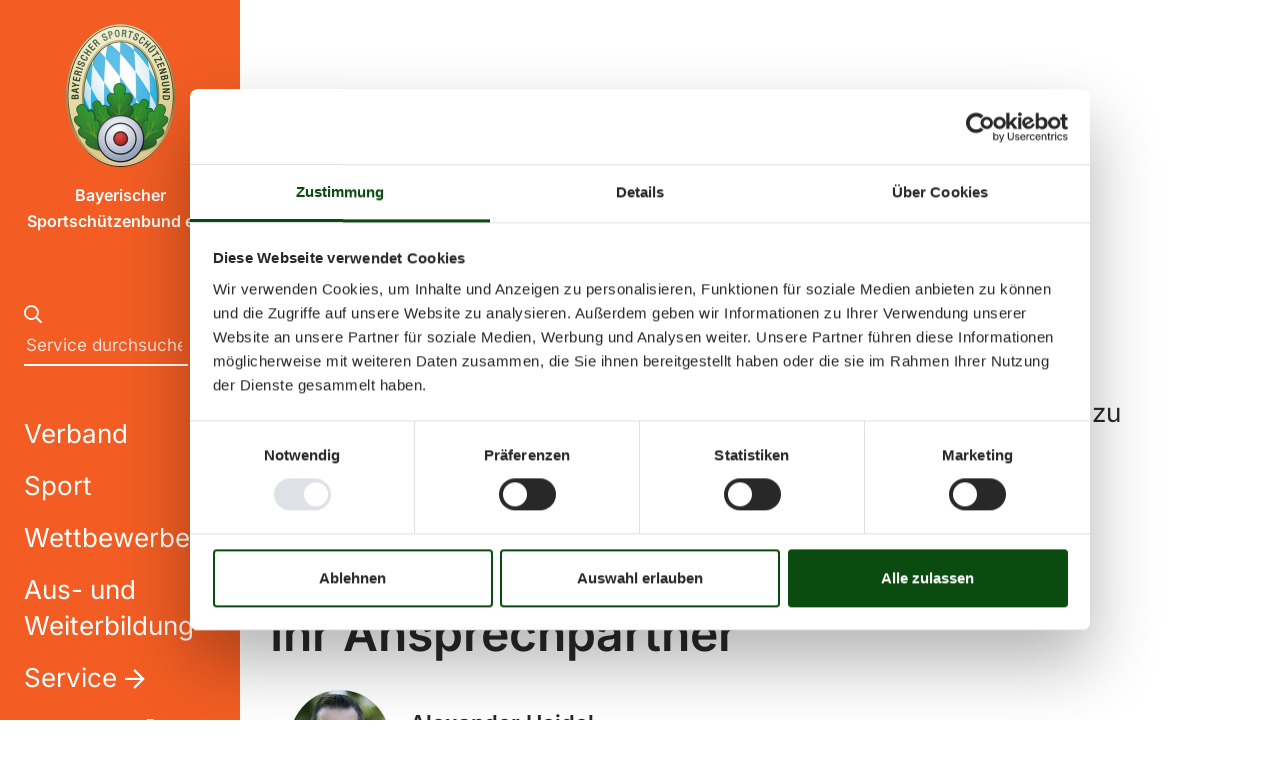

--- FILE ---
content_type: text/html; charset=utf-8
request_url: https://www.bssb.de/service/themen/vereinsrecht
body_size: 15036
content:
<!DOCTYPE html> <html lang="de"> <head> <meta charset="utf-8"> <!-- 🚀– Design, Entwicklung und Implementierung - https://www.medienreaktor.de/ This website is powered by TYPO3 - inspiring people to share! TYPO3 is a free open source Content Management Framework initially created by Kasper Skaarhoj and licensed under GNU/GPL. TYPO3 is copyright 1998-2026 of Kasper Skaarhoj. Extensions are copyright of their respective owners. Information and contribution at https://typo3.org/ --> <title>Vereinsrecht – Bayerischer Sportschützenbund e.V.</title> <meta name="generator" content="TYPO3 CMS"> <meta name="viewport" content="width=device-width, initial-scale=1, viewport-fit=cover"> <meta name="robots" content="index,follow"> <meta property="og:title" content="Vereinsrecht"> <meta name="twitter:card" content="summary"> <meta name="theme-color" content="#0B4B10"> <link rel="stylesheet" href="/_assets/bfa2c2186fd7a266438b0b120d5580e7/StyleSheets/app.css?1733118804" media="all"> <link rel="stylesheet" href="/_assets/e799cca3073eabb617dfebf5f7cabc53/StyleSheets/Frontend/suggest.css?1765381066" media="all"> <link rel="stylesheet" href="/_assets/200ded57c3568cc223eecd23967790aa/Css/main.css?1741188862" media="all"> <link rel="stylesheet" href="/_assets/810c938e5320e8e3dcb4e94e3be74e23/Styles/main.css?1768226938" media="all"> <link rel="stylesheet" href="/_assets/810c938e5320e8e3dcb4e94e3be74e23/Styles/fonts.css?1763648803" media="all"> <script data-cbid="ff5fd9f2-04fe-4e23-a1ae-3c6addf0a71c" data-blockingmode="auto" id="Cookiebot" src="https://consent.cookiebot.com/uc.js"></script> <script async="async">
            window.markerConfig = {
                project: '676441242b09fc0e03c697d9',
                source: 'snippet'
            };
            !function(e,r,a){if(!e.__Marker){e.__Marker={};var t=[],n={__cs:t};["show","hide","isVisible","capture","cancelCapture","unload","reload","isExtensionInstalled","setReporter","clearReporter","setCustomData","on","off"].forEach(function(e){n[e]=function(){var r=Array.prototype.slice.call(arguments);r.unshift(e),t.push(r)}}),e.Marker=n;var s=r.createElement("script");s.async=1,s.src="https://edge.marker.io/latest/shim.js";var i=r.getElementsByTagName("script")[0];i.parentNode.insertBefore(s,i)}}(window,document);
    </script> <script>
        window.addEventListener("CookiebotOnDialogInit", function() { if (Cookiebot.getDomainUrlParam("CookiebotScan") === "true") Cookiebot.setOutOfRegion(); });
    </script> <link rel="icon" type="image/png" href="/typo3temp/assets/_processed_/8/6/csm_BookmarkIcon_563e891096.png" sizes="96x96"><link rel="apple-touch-icon" sizes="180x180" href="/typo3temp/assets/_processed_/8/6/csm_BookmarkIcon_ed5814cfad.png"/> <link rel="canonical" href="https://www.bssb.de/service/themen/vereinsrecht"/> </head> <body> <header> <nav class="navbar navbar-expand-lg navbar-dark bg-sport-secondary-dark" xmlns:f="http://www.w3.org/1999/html"> <div class="nav-container"> <div class="site-logo"> <a href="/"> <div class="logo-container"> <picture> <img src="/_assets/810c938e5320e8e3dcb4e94e3be74e23/Images/logo-bssb.png" width="218" height="286" loading="lazy"> </picture> </div> </a> <p>Bayerischer<br>Sportschützenbund e.V.</p> </div> <div class="nav-and-search"> <div class="search search-service"> <form method="get" action="/service/service-suche" accept-charset="utf-8" data-suggest="/service/service-suche?type=7384"> <button type="submit"> <i class="far fa-search"></i> </button> <span> <input type="search" placeholder="Service durchsuchen" name="tx_solr[q]"/> </span> </form> </div> <div class="navigation"> <ul class="nav navbar-nav"> <li class="nav-item dropdown "> <div class="sub nav-link">Verband<i class="far fa-arrow-right hidden"></i></div> <div class="dropdown-menu bg-bssb-primary-dark"> <div class="dropdown-inner"> <div class="h2"> <a href="/verband"> Verband </a> </div> <div class="subMenu overview layout-column"> <a class="sub dropdown-item" href="/verband"> Verband anzeigen </a> </div> <div class="subMenu layout-column"> <a href="/verband/der-bssb" target="" class=" sub dropdown-item"> Der BSSB </a> <div class="subSubMenu"> <div class="subSubMenuLinkWrapper"> <a href="/verband/der-bssb/wir-ueber-uns" target="" class=" subSubMenuLink default"> Wir über uns </a> </div> <div class="subSubMenuLinkWrapper"> <a href="/verband/der-bssb/schuetzentradition-in-bayern" target="" class=" subSubMenuLink default"> Schützentradition in Bayern </a> </div> <div class="subSubMenuLinkWrapper"> <a href="/verband/der-bssb/boellerschiessen" target="" class=" subSubMenuLink default"> Böllerschießen </a> </div> <div class="subSubMenuLinkWrapper"> <a href="/verband/der-bssb/ehrenmitglieder" target="" class=" subSubMenuLink default"> Ehrenmitglieder </a> </div> <div class="subSubMenuLinkWrapper"> <a href="/service/themen/satzungen-und-ordnungen" target="" class=" subSubMenuLink"> Satzungen und Ordnungen </a> </div> <div class="subSubMenuLinkWrapper"> <a href="/verband/der-bssb/veranstaltungen" target="" class=" subSubMenuLink default"> Veranstaltungen </a> </div> </div> </div> <div class="subMenu layout-"> <a href="/verband/ansprechpartner" target="" class=" sub dropdown-item"> Ansprechpartner </a> <div class="subSubMenu"> <div class="subSubMenuLinkWrapper"> <a href="/verband/ansprechpartner/landesschuetzenmeisteramt" target="" class=" subSubMenuLink"> Landesschützenmeisteramt </a> </div> <div class="subSubMenuLinkWrapper"> <a href="/verband/ansprechpartner/landessportleitung" target="" class=" subSubMenuLink default"> Landessportleitung </a> </div> <div class="subSubMenuLinkWrapper"> <a href="/verband/ansprechpartner/geschaeftsstelle" target="" class=" subSubMenuLink"> Geschäftsstelle </a> </div> <div class="subSubMenuLinkWrapper"> <a href="/verband/ansprechpartner/referenten" target="" class=" subSubMenuLink"> Referenten </a> </div> </div> </div> <div class="subMenu layout-"> <a href="/verband/organisationsstruktur" target="" class=" sub dropdown-item"> Organisationsstruktur </a> <div class="subSubMenu"> <div class="subSubMenuLinkWrapper"> <a href="/verband/organisationsstruktur/bezirke" target="" class=" subSubMenuLink default"> Bezirke </a> </div> <div class="subSubMenuLinkWrapper"> <a href="/verband/organisationsstruktur/gaue" target="" class=" subSubMenuLink default"> Gaue </a> </div> <div class="subSubMenuLinkWrapper"> <a href="/verband/organisationsstruktur/vereine" target="" class=" subSubMenuLink default"> Vereine </a> </div> <div class="subSubMenuLinkWrapper"> <a href="/verband/organisationsstruktur/vereine-in-meiner-naehe" target="" class=" subSubMenuLink default"> Vereine in meiner Nähe </a> </div> </div> </div> <hr> <div class="subMenu layout-column"> <a href="/verband/bssb-vernetzt" target="" class=" sub dropdown-item"> BSSB vernetzt </a> <div class="subSubMenu"> <div class="subSubMenuLinkWrapper"> <a href="/verband/bssb-vernetzt/buendnisse-und-allianzen" target="" class=" subSubMenuLink"> Bündnisse und Allianzen </a> </div> <div class="subSubMenuLinkWrapper"> <a href="/verband/bssb-vernetzt/partner-und-sponsoren" target="" class=" subSubMenuLink default"> Partner und Sponsoren </a> </div> <div class="subSubMenuLinkWrapper"> <a href="/verband/bssb-vernetzt/andere-verbaende" target="" class=" subSubMenuLink default"> Andere Verbände </a> </div> </div> </div> <div class="subMenu layout-column"> <a href="/verband/mitglied-werden" target="" class=" sub dropdown-item"> Mitglied werden </a> <div class="subSubMenu"> <div class="subSubMenuLinkWrapper"> <a href="https://www.bssb.de/verband/organisationsstruktur/vereine-in-meiner-naehe" target="_blank" class=" subSubMenuLink default"> Vereinssuche <i class="far fa-external-link-alt"></i> </a> </div> </div> </div> <div class="subMenu layout-"> <a href="/verband/olympia-schiessanlage" target="" class=" sub dropdown-item"> Olympia-Schießanlage </a> <div class="subSubMenu"> <div class="subSubMenuLinkWrapper"> <a href="/verband/olympia-schiessanlage/entdeckungstour" target="" class=" subSubMenuLink default"> Entdeckungstour </a> </div> </div> </div> </div> <div class="close-flyout"> <img src="/_assets/810c938e5320e8e3dcb4e94e3be74e23/Images/close-menu.svg"> </div> </div> </li> <li class="nav-item dropdown "> <div class="sub nav-link">Sport<i class="far fa-arrow-right hidden"></i></div> <div class="dropdown-menu bg-sport-primary-dark"> <div class="dropdown-inner"> <div class="h2"> <a href="/sport"> Sport </a> </div> <div class="subMenu overview layout-column"> <a class="sub dropdown-item" href="/sport"> Sport anzeigen </a> </div> <div class="subMenu layout-row"> <a href="/sport/disziplinen" target="" class=" sub dropdown-item"> Disziplinen </a> <div class="subSubMenu"> <div class="subSubMenuLinkWrapper"> <a href="/sport/disziplinen/gewehr" class=" subSubMenuLink link-with-icon"> <i class="icon-bssb-gewehr"></i> Gewehr </a> </div> <div class="subSubMenuLinkWrapper"> <a href="/sport/disziplinen/pistole" class=" subSubMenuLink link-with-icon"> <i class="icon-bssb-pistole"></i> Pistole </a> </div> <div class="subSubMenuLinkWrapper"> <a href="/sport/disziplinen/bogen" class=" subSubMenuLink link-with-icon"> <i class="icon-bssb-bogen"></i> Bogen </a> </div> <div class="subSubMenuLinkWrapper"> <a href="/sport/disziplinen/wurfscheibe" class=" subSubMenuLink link-with-icon"> <i class="icon-bssb-wurfscheibe"></i> Wurfscheibe </a> </div> <div class="subSubMenuLinkWrapper"> <a href="/sport/disziplinen/laufende-scheibe" class=" subSubMenuLink link-with-icon"> <i class="icon-bssb-gewehr"></i> Laufende Scheibe </a> </div> <div class="subSubMenuLinkWrapper"> <a href="/sport/disziplinen/vorderlader" class=" subSubMenuLink link-with-icon"> <i class="icon-bssb-vorderlader"></i> Vorderlader </a> </div> <div class="subSubMenuLinkWrapper"> <a href="/sport/disziplinen/sommerbiathlon" class=" subSubMenuLink link-with-icon"> <i class="icon-bssb-sommerbiathlon"></i> Sommerbiathlon </a> </div> <div class="subSubMenuLinkWrapper"> <a href="/sport/disziplinen/blasrohr" class=" subSubMenuLink link-with-icon"> <i class="icon-bssb-blasrohr"></i> Blasrohr </a> </div> <div class="subSubMenuLinkWrapper"> <a href="/sport/disziplinen/armbrust" class=" subSubMenuLink link-with-icon"> <i class="icon-bssb-armbrust"></i> Armbrust </a> </div> </div> </div> <hr> <div class="subMenu layout-column"> <a href="/sport/schiesssport" target="" class=" sub dropdown-item"> Schießsport </a> <div class="subSubMenu"> <div class="subSubMenuLinkWrapper"> <a href="/sport/leistungskader/spitzensportfoerderung" target="" class=" subSubMenuLink default"> Spitzensportförderung </a> </div> <div class="subSubMenuLinkWrapper"> <a href="/sport/leistungskader/nachwuchsfoerderung" target="" class=" subSubMenuLink"> Nachwuchsförderung </a> </div> <div class="subSubMenuLinkWrapper"> <a href="/sport/schiesssport/wurfscheiben-arena" target="" class=" subSubMenuLink default"> Wurfscheiben-Arena </a> </div> <div class="subSubMenuLinkWrapper"> <a href="/sport/schiesssport/veranstaltungen" target="" class=" subSubMenuLink default"> Veranstaltungen </a> </div> <div class="subSubMenuLinkWrapper"> <a href="/sport/schiesssport/praevention-sexualisierter-gewalt-im-sport" target="" class=" subSubMenuLink default"> Prävention sexualisierter Gewalt im Sport </a> </div> <div class="subSubMenuLinkWrapper"> <a href="/sport/schiesssport/regelwerke-des-bssb" target="" class=" subSubMenuLink default"> Regelwerke des BSSB </a> </div> <div class="subSubMenuLinkWrapper"> <a href="/sport/schiesssport/regelwerke-des-dsb" target="" class=" subSubMenuLink default"> Regelwerke des DSB </a> </div> </div> </div> <div class="subMenu layout-column"> <a href="/sport/leistungskader" target="" class=" sub dropdown-item"> Leistungskader </a> <div class="subSubMenu"> <div class="subSubMenuLinkWrapper"> <a href="/sport/leistungskader/bogenkader" target="" class=" subSubMenuLink default"> Bogenkader </a> </div> <div class="subSubMenuLinkWrapper"> <a href="/sport/leistungskader/gewehrkader" target="" class=" subSubMenuLink default"> Gewehrkader </a> </div> <div class="subSubMenuLinkWrapper"> <a href="/sport/leistungskader/pistolenkader" target="" class=" subSubMenuLink default"> Pistolenkader </a> </div> <div class="subSubMenuLinkWrapper"> <a href="/sport/leistungskader/flintenkader" target="" class=" subSubMenuLink default"> Flintenkader </a> </div> <div class="subSubMenuLinkWrapper"> <a href="/sport/leistungskader/stuetzpunkte" target="" class=" subSubMenuLink default"> Stützpunkte </a> </div> </div> </div> <div class="subMenu layout-column"> <a href="/sport/sportgruppen" target="" class=" sub dropdown-item"> Sportgruppen </a> <div class="subSubMenu"> <div class="subSubMenuLinkWrapper"> <a href="/sport/sportgruppen/damenarbeit-im-bssb" target="" class=" subSubMenuLink default"> Damenarbeit im BSSB </a> </div> <div class="subSubMenuLinkWrapper"> <a href="https://www.bssj.de/" target="_blank" class=" subSubMenuLink default"> Jugend <i class="far fa-external-link-alt"></i> </a> </div> <div class="subSubMenuLinkWrapper"> <a href="/sport/sportgruppen/senioren" target="" class=" subSubMenuLink"> Senioren </a> </div> <div class="subSubMenuLinkWrapper"> <a href="/sport/sportgruppen/paraschuetzen" target="" class=" subSubMenuLink default"> Paraschützen </a> </div> <div class="subSubMenuLinkWrapper"> <a href="/sport/sportgruppen/schulsport" target="" class=" subSubMenuLink default"> Schulsport </a> </div> <div class="subSubMenuLinkWrapper"> <a href="/verband/mitglied-werden" target="" class=" subSubMenuLink btn btn-arrow-right"> Schütze werden </a> </div> </div> </div> </div> <div class="close-flyout"> <img src="/_assets/810c938e5320e8e3dcb4e94e3be74e23/Images/close-menu.svg"> </div> </div> </li> <li class="nav-item dropdown "> <div class="sub nav-link">Wettbewerbe<i class="far fa-arrow-right hidden"></i></div> <div class="dropdown-menu bg-sport-primary-dark"> <div class="dropdown-inner"> <div class="h2"> <a href="/wettbewerbe"> Wettbewerbe </a> </div> <div class="subMenu overview layout-column"> <a class="sub dropdown-item" href="/wettbewerbe"> Wettbewerbe anzeigen </a> </div> <div class="subMenu layout-"> <a href="/wettbewerbe/meisterschaften" target="" class=" sub dropdown-item"> Meisterschaften </a> <div class="subSubMenu"> <div class="subSubMenuLinkWrapper"> <a href="/wettbewerbe/meisterschaften/senioren-cup" target="" class=" subSubMenuLink default"> Senioren_Cup </a> </div> <div class="subSubMenuLinkWrapper"> <a href="/wettbewerbe/meisterschaften/bayerische-meisterschaft-fuer-traditionswaffen" target="" class=" subSubMenuLink default"> Bayerische Meisterschaft für Traditionswaffen </a> </div> <div class="subSubMenuLinkWrapper"> <a href="/wettbewerbe/meisterschaften/bayerische-meisterschaft" target="" class=" subSubMenuLink default"> Bayerische Meisterschaft </a> </div> <div class="subSubMenuLinkWrapper"> <a href="/wettbewerbe/meisterschaften/bayerische-herbstmeisterschaft" target="" class=" subSubMenuLink default"> Bayerische Herbstmeisterschaft Para </a> </div> <div class="subSubMenuLinkWrapper"> <a href="/wettbewerbe/meisterschaften/deutsche-meisterschaft" target="" class=" subSubMenuLink default"> Deutsche Meisterschaft </a> </div> <div class="subSubMenuLinkWrapper"> <a href="/wettbewerbe/meisterschaften/haeufige-fragen-meisterschaften" target="" class=" subSubMenuLink default"> Häufige Fragen Meisterschaften </a> </div> <div class="subSubMenuLinkWrapper"> <a href="/wettbewerbe/meisterschaften" target="" class=" subSubMenuLink btn btn-arrow-right"> Alle Meisterschaften </a> </div> </div> </div> <div class="subMenu layout-"> <a href="/wettbewerbe/ligen" target="" class=" sub dropdown-item"> Ligen </a> <div class="subSubMenu"> <div class="subSubMenuLinkWrapper"> <a href="/wettbewerbe/ligen/bayernliga-gewehr/-pistole-1" target="" class=" subSubMenuLink default"> Bayernliga Gewehr/ Pistole </a> </div> <div class="subSubMenuLinkWrapper"> <a href="/wettbewerbe/bayernliga-bogen" target="" class=" subSubMenuLink default"> Bayernliga Bogen </a> </div> <div class="subSubMenuLinkWrapper"> <a href="https://bundesliga.dsb.de/" target="_blank" class=" subSubMenuLink default"> 1. und 2. Bundesliga <i class="far fa-external-link-alt"></i> </a> </div> <div class="subSubMenuLinkWrapper"> <a href="/wettbewerbe/ligen" target="" class=" subSubMenuLink btn btn-arrow-right"> Übersicht aller Ligen </a> </div> </div> </div> <div class="subMenu layout-"> <a href="/wettbewerbe/wettbewerbe" target="" class=" sub dropdown-item"> Turniere </a> <div class="subSubMenu"> <div class="subSubMenuLinkWrapper"> <a href="/wettbewerbe/wettbewerbe/jubilaeumspreisschiessen" target="" class=" subSubMenuLink default"> Jubiläumspreisschießen </a> </div> <div class="subSubMenuLinkWrapper"> <a href="/wettbewerbe/wettbewerbe/senioren-cup" target="" class=" subSubMenuLink default"> Senioren-Cup </a> </div> <div class="subSubMenuLinkWrapper"> <a href="/wettbewerbe/onlinemelder-wettbewerbe/-turniere" target="" class=" subSubMenuLink default"> Onlinemelder Wettbewerbe/ Turniere </a> </div> <div class="subSubMenuLinkWrapper"> <a href="/wettbewerbe/wettbewerbe/schafkopfturnier" target="" class=" subSubMenuLink default"> Schafkopfturnier </a> </div> <div class="subSubMenuLinkWrapper"> <a href="/wettbewerbe/arge-alp" target="" class=" subSubMenuLink default"> ARGE ALP </a> </div> <div class="subSubMenuLinkWrapper"> <a href="/wettbewerbe/wettbewerbe/bssb-300m-cup" target="" class=" subSubMenuLink default"> BSSB 300m Cup </a> </div> <div class="subSubMenuLinkWrapper"> <a href="/wettbewerbe/meisterschaften/hn-cup" target="" class=" subSubMenuLink default"> H&amp;N Cup </a> </div> <div class="subSubMenuLinkWrapper"> <a href="https://www.bayern-match.de/home" target="_blank" class=" subSubMenuLink default"> Bayern-Match <i class="far fa-external-link-alt"></i> </a> </div> <div class="subSubMenuLinkWrapper"> <a href="/wettbewerbe/wettbewerbe/oktoberfestlandesschiessen" target="" class=" subSubMenuLink default"> Oktoberfestlandesschießen </a> </div> <div class="subSubMenuLinkWrapper"> <a href="/wettbewerbe/wettbewerbe/traditionsschiessen" target="" class=" subSubMenuLink default"> Traditionsschießen </a> </div> <div class="subSubMenuLinkWrapper"> <a href="/wettbewerbe/wettbewerbe" target="" class=" subSubMenuLink btn btn-arrow-right"> Übersicht aller Turniere </a> </div> </div> </div> </div> <div class="close-flyout"> <img src="/_assets/810c938e5320e8e3dcb4e94e3be74e23/Images/close-menu.svg"> </div> </div> </li> <li class="nav-item dropdown "> <div class="sub nav-link">Aus- und Weiterbildung<i class="far fa-arrow-right hidden"></i></div> <div class="dropdown-menu bg-sport-secondary-dark"> <div class="dropdown-inner"> <div class="h2"> <a href="/aus-und-weiterbildung"> Aus- und Weiterbildung </a> </div> <div class="subMenu overview layout-column"> <a class="sub dropdown-item" href="/aus-und-weiterbildung"> Aus- und Weiterbildung anzeigen </a> </div> <div class="subMenu layout-column"> <a href="/aus-und-weiterbildung/aus-und-weiterbildungen-trainer" target="" class=" sub dropdown-item"> Ausbildungen Trainer </a> <div class="subSubMenu"> <div class="subSubMenuLinkWrapper"> <a href="/aus-und-weiterbildung/aus-und-weiterbildungen-trainer/ausbildungsstufen" target="" class=" subSubMenuLink default"> Ausbildungsstufen </a> </div> <div class="subSubMenuLinkWrapper"> <a href="/aus-und-weiterbildung/aus-und-weiterbildungen-trainer/haeufige-fragen-trainer-aus-und-weiterbildung" target="" class=" subSubMenuLink default"> Häufige Fragen Trainer Aus- und Weiterbildung </a> </div> <div class="subSubMenuLinkWrapper"> <a href="/aus-und-weiterbildung/aus-und-weiterbildungen-trainer/lizenzverlaengerung-trainer" target="" class=" subSubMenuLink default"> Lizenzverlängerung Trainer </a> </div> <div class="subSubMenuLinkWrapper"> <a href="/aus-und-weiterbildung/aus-und-weiterbildungen-trainer/download-formulare" target="" class=" subSubMenuLink default"> Download Formulare </a> </div> </div> </div> <div class="subMenu"> <a href="/aus-und-weiterbildung/ausbildungsrichtlinien-vereinsuebungsleiter-vuel" target="" class=" dropdown-item sub default"> Ausbildungsrichtlinien Vereinsübungsleiter (VÜL) </a> </div> <div class="subMenu"> <a href="/aus-und-weiterbildung/ausbildungsrichtlinien-kampfrichter-c" target="" class=" dropdown-item sub default"> Ausbildungsrichtlinien Kampfrichter C </a> </div> </div> <div class="close-flyout"> <img src="/_assets/810c938e5320e8e3dcb4e94e3be74e23/Images/close-menu.svg"> </div> </div> </li> <li class="nav-item dropdown current"> <div class="sub nav-link">Service<i class="far fa-arrow-right hidden"></i></div> <div class="dropdown-menu bg-sport-secondary-dark"> <div class="dropdown-inner"> <div class="h2"> <a href="/service"> Service </a> </div> <div class="subMenu overview layout-column"> <a class="sub dropdown-item" href="/service"> Service anzeigen </a> </div> <div class="subMenu layout-column"> <a href="/service/themen/alle-themen" target="" class=" active sub dropdown-item"> Top-Themen </a> <div class="subSubMenu"> <div class="subSubMenuLinkWrapper"> <a href="/service/themen/e-rechnung-im-verein" target="" class=" subSubMenuLink default"> E-Rechnung im Verein </a> </div> <div class="subSubMenuLinkWrapper"> <a href="/service/themen/schuetzenhilfe-fuers-ehrenamt" target="" class=" subSubMenuLink default"> Schützenhilfe fürs Ehrenamt </a> </div> <div class="subSubMenuLinkWrapper"> <a href="/service/themen/hilfsprogramme" target="" class=" subSubMenuLink default"> Hilfsprogramme </a> </div> <div class="subSubMenuLinkWrapper"> <a href="/service/themen/jugendschutz" target="" class=" subSubMenuLink default"> Jugendschutz </a> </div> <div class="subSubMenuLinkWrapper"> <a href="/service/themen/satzungen-und-ordnungen" target="" class=" subSubMenuLink default"> Satzungen und Ordnungen </a> </div> <div class="subSubMenuLinkWrapper"> <a href="/service/themen/formulare-im-bssb" target="" class=" subSubMenuLink default"> Formulare im BSSB </a> </div> <div class="subSubMenuLinkWrapper"> <a href="/service/themen/regelwerke-im-bssb" target="" class=" subSubMenuLink default"> Regelwerke im BSSB </a> </div> <div class="subSubMenuLinkWrapper"> <a href="/service/themen/schuetzenausweis" target="" class=" subSubMenuLink default"> Schützenausweis </a> </div> <div class="subSubMenuLinkWrapper"> <a href="/service/themen/vereinsrecht" target="" class=" active current subSubMenuLink default"> Vereinsrecht </a> </div> <div class="subSubMenuLinkWrapper"> <a href="/service/themen/versicherung" target="" class=" subSubMenuLink default"> Versicherung </a> </div> <div class="subSubMenuLinkWrapper"> <a href="/service/themen/waffenrecht" target="" class=" subSubMenuLink default"> Waffenrecht </a> </div> <div class="subSubMenuLinkWrapper"> <a href="/service/themen/was-ist-meinbssb" target="" class=" subSubMenuLink default"> MeinBSSB – jetzt auch als App </a> </div> </div> </div> <div class="subMenu layout-column"> <a href="/service/themen/alle-themen" target="" class=" sub dropdown-item"> Weitere Themen </a> <div class="subSubMenu"> <div class="subSubMenuLinkWrapper"> <a href="/service/themen/weitere-themen/verleih-von-lichtgewehren-und-lichtpistolen" target="" class=" subSubMenuLink default"> Verleih von Lichtgewehren und Lichtpistolen </a> </div> <div class="subSubMenuLinkWrapper"> <a href="/service/themen/weitere-themen/mobiler-schiessstand" target="" class=" subSubMenuLink default"> Mobiler Schießstand </a> </div> <div class="subSubMenuLinkWrapper"> <a href="/service/themen/weitere-themen/verleih-von-biathlon-klappscheiben-staenden" target="" class=" subSubMenuLink default"> Verleih von Biathlon-Klappscheiben-Ständen </a> </div> <div class="subSubMenuLinkWrapper"> <a href="/service/themen/bayerische-schuetzenzeitung" target="" class=" subSubMenuLink default"> Bayerische Schützenzeitung </a> </div> <div class="subSubMenuLinkWrapper"> <a href="/service/themen/ehren-und-leistungsabzeichen" target="" class=" subSubMenuLink default"> Ehren- und Leistungsabzeichen </a> </div> <div class="subSubMenuLinkWrapper"> <a href="/service/themen/sportfoerderung" target="" class=" subSubMenuLink default"> Sportförderung </a> </div> <div class="subSubMenuLinkWrapper"> <a href="/service/auf-einen-blick/zmi-client" target="" class=" subSubMenuLink default"> ZMI-Client </a> </div> <div class="subSubMenuLinkWrapper"> <a href="/service/themen/gez" target="" class=" subSubMenuLink default"> GEZ </a> </div> <div class="subSubMenuLinkWrapper"> <a href="/service/themen/weitere-themen/gema" target="" class=" subSubMenuLink default"> GEMA </a> </div> <div class="subSubMenuLinkWrapper"> <a href="/service/themen/weitere-themen/transparenzregister" target="" class=" subSubMenuLink default"> Transparenzregister </a> </div> <div class="subSubMenuLinkWrapper"> <a href="/service/themen/alle-themen" target="" class=" subSubMenuLink btn btn-arrow-right"> Alle Themen </a> </div> </div> </div> <div class="subMenu layout-"> <a href="/service/auf-einen-blick" target="" class=" sub dropdown-item"> Auf einen Blick </a> <div class="subSubMenu"> <div class="subSubMenuLinkWrapper"> <a href="/service/auf-einen-blick/haeufige-fragen-meinbssb" target="" class=" subSubMenuLink default"> Häufige Fragen MeinBSSB </a> </div> <div class="subSubMenuLinkWrapper"> <a href="/verband/ansprechpartner/geschaeftsstelle" target="" class=" subSubMenuLink default"> Ansprechpartner </a> </div> <div class="subSubMenuLinkWrapper"> <a href="/service/auf-einen-blick/kontakt" target="" class=" subSubMenuLink"> Kontakt </a> </div> </div> </div> <div class="subMenu"> <a href="/service/broschueren/flyer" target="" class=" dropdown-item sub default"> Broschüren/Flyer </a> </div> </div> <div class="close-flyout"> <img src="/_assets/810c938e5320e8e3dcb4e94e3be74e23/Images/close-menu.svg"> </div> </div> </li> <li class="nav-item nav-item"> <a href="https://www.bssj.de" target="_blank" class=" d-inline-block nav-link"> Jugend <i class="far fa-external-link-alt"></i> </a> </li> <li class="nav-item nav-item"> <a href="https://www.bssb-shop.de" target="_blank" class=" d-inline-block nav-link"> BSSB-Shop <i class="far fa-external-link-alt"></i> </a> </li> </ul> </div> </div> <div class="social-navigation"> <div class="mein-bssb-link"> <a href="https://mein.bssb.de">MeinBSSB <i class="fal fa-sign-in-alt"></i></a> </div> <ul class="nav navbar-nav"> <li class="nav-item nav-item"> <a href="https://www.instagram.com/bssb_bayern/" target="_blank" class=" d-inline-block nav-link"> <i class="fab fa-instagram"></i> </a> </li> <li class="nav-item nav-item"> <a href="https://www.facebook.com/bssbev" target="_blank" class=" d-inline-block nav-link"> <i class="fab fa-facebook-f"></i> </a> </li> </ul> </div> </div> <div class="mobile-nav"> <div class="site-logo"> <a href="/"> <div class="logo-container"> <picture> <img src="/typo3temp/assets/_processed_/d/1/csm_logo-bssb_9de0123479.png" width="96" height="128" loading="lazy"> </picture> </div> </a> <p>Bayerischer<br>Sportschützenbund e.V.</p> </div> <button class="navbar-toggler" type="button" data-toggle="collapse" data-target="#navbar-collapse" aria-controls="navbar-collapse" aria-expanded="false" aria-label="Navigation ein-/ausblenden"> <span class="navbar-toggler-icon"></span> </button> <div class="collapse navbar-collapse bg-sport-secondary-dark" id="navbar-collapse"> <div class="search search-bssb"> <form method="get" action="/suche" accept-charset="utf-8" data-suggest="/"> <button type="submit"> <i class="far fa-search"></i> </button> <span> <input type="search" placeholder="BSSB durchsuchen" name="tx_solr[q]"/> </span> </form> </div> <ul class="nav navbar-nav mobile-navbar-nav"> <li class="nav-item has-subMenu"> <a class=" nav-link toggle "> Verband <div class="nav-link-toggler-wrapper d-inline mb-1 float-right"> <i class="nav-toggle far fa-arrow-right"></i> </div> </a> <ul class="mobile-submenu bg-sport-secondary-dark"> <li class="menu-back"> <a class=" nav-link back"> <div class="nav-link-toggler-wrapper d-inline"> <i class="nav-toggle far fa-arrow-left mr-2"></i> </div> Startseite </a> </li> <li class="menu-view"> <a href="/verband" class=" nav-link show"> Verband <span class="view-label"> anzeigen</span> </a> </li> <li class="nav-item has-subMenu"> <a class=" nav-link toggle "> Der BSSB <div class="nav-link-toggler-wrapper d-inline mb-1 float-right"> <i class="nav-toggle far fa-arrow-right"></i> </div> </a> <ul class="mobile-submenu bg-sport-secondary-dark"> <li class="menu-back"> <a class=" nav-link back"> <div class="nav-link-toggler-wrapper d-inline"> <i class="nav-toggle far fa-arrow-left mr-2"></i> </div> Verband </a> </li> <li class="menu-view"> <a href="/verband/der-bssb" class=" nav-link show"> Der BSSB <span class="view-label"> anzeigen</span> </a> </li> <li class="nav-item no-submenu"> <a href="/verband/der-bssb/wir-ueber-uns" class=" d-inline-block nav-link show"> Wir über uns </a> </li> <li class="nav-item has-subMenu"> <a class=" nav-link toggle "> Schützentradition in Bayern <div class="nav-link-toggler-wrapper d-inline mb-1 float-right"> <i class="nav-toggle far fa-arrow-right"></i> </div> </a> <ul class="mobile-submenu bg-sport-secondary-dark"> <li class="menu-back"> <a class=" nav-link back"> <div class="nav-link-toggler-wrapper d-inline"> <i class="nav-toggle far fa-arrow-left mr-2"></i> </div> Der BSSB </a> </li> <li class="menu-view"> <a href="/verband/der-bssb/schuetzentradition-in-bayern" class=" nav-link show"> Schützentradition in Bayern <span class="view-label"> anzeigen</span> </a> </li> <li class="nav-item no-submenu"> <a href="/verband/der-bssb/schuetzentradition-in-bayern/preistraeger-oktoberfest-landesschiessen-2022" class=" d-inline-block nav-link show"> Preisträger Oktoberfest-Landesschießen 2022 </a> </li> <li class="nav-item no-submenu"> <a href="/verband/der-bssb/schuetzentradition-in-bayern/landesschuetzenkoenige-2022" class=" d-inline-block nav-link show"> Landesschützenkönige 2022 </a> </li> </ul> </li> <li class="nav-item no-submenu"> <a href="/verband/der-bssb/boellerschiessen" class=" d-inline-block nav-link show"> Böllerschießen </a> </li> <li class="nav-item no-submenu"> <a href="/verband/der-bssb/ehrenmitglieder" class=" d-inline-block nav-link show"> Ehrenmitglieder </a> </li> <li class="nav-item no-submenu"> <a href="/service/themen/satzungen-und-ordnungen" class=" d-inline-block nav-link show"> Satzungen und Ordnungen </a> </li> <li class="nav-item no-submenu"> <a href="/verband/der-bssb/veranstaltungen" class=" d-inline-block nav-link show"> Veranstaltungen </a> </li> </ul> </li> <li class="nav-item has-subMenu"> <a class=" nav-link toggle "> Ansprechpartner <div class="nav-link-toggler-wrapper d-inline mb-1 float-right"> <i class="nav-toggle far fa-arrow-right"></i> </div> </a> <ul class="mobile-submenu bg-sport-secondary-dark"> <li class="menu-back"> <a class=" nav-link back"> <div class="nav-link-toggler-wrapper d-inline"> <i class="nav-toggle far fa-arrow-left mr-2"></i> </div> Verband </a> </li> <li class="menu-view"> <a href="/verband/ansprechpartner" class=" nav-link show"> Ansprechpartner <span class="view-label"> anzeigen</span> </a> </li> <li class="nav-item no-submenu"> <a href="/verband/ansprechpartner/landesschuetzenmeisteramt" class=" d-inline-block nav-link show"> Landesschützenmeisteramt </a> </li> <li class="nav-item no-submenu"> <a href="/verband/ansprechpartner/landessportleitung" class=" d-inline-block nav-link show"> Landessportleitung </a> </li> <li class="nav-item no-submenu"> <a href="/verband/ansprechpartner/geschaeftsstelle" class=" d-inline-block nav-link show"> Geschäftsstelle </a> </li> <li class="nav-item no-submenu"> <a href="/verband/ansprechpartner/referenten" class=" d-inline-block nav-link show"> Referenten </a> </li> </ul> </li> <li class="nav-item has-subMenu"> <a class=" nav-link toggle "> Organisationsstruktur <div class="nav-link-toggler-wrapper d-inline mb-1 float-right"> <i class="nav-toggle far fa-arrow-right"></i> </div> </a> <ul class="mobile-submenu bg-sport-secondary-dark"> <li class="menu-back"> <a class=" nav-link back"> <div class="nav-link-toggler-wrapper d-inline"> <i class="nav-toggle far fa-arrow-left mr-2"></i> </div> Verband </a> </li> <li class="menu-view"> <a href="/verband/organisationsstruktur" class=" nav-link show"> Organisationsstruktur <span class="view-label"> anzeigen</span> </a> </li> <li class="nav-item no-submenu"> <a href="/verband/organisationsstruktur/bezirke" class=" d-inline-block nav-link show"> Bezirke </a> </li> <li class="nav-item no-submenu"> <a href="/verband/organisationsstruktur/gaue" class=" d-inline-block nav-link show"> Gaue </a> </li> <li class="nav-item no-submenu"> <a href="/verband/organisationsstruktur/vereine" class=" d-inline-block nav-link show"> Vereine </a> </li> <li class="nav-item no-submenu"> <a href="/verband/organisationsstruktur/vereine-in-meiner-naehe" class=" d-inline-block nav-link show"> Vereine in meiner Nähe </a> </li> </ul> </li> <li class="nav-item has-subMenu"> <a class=" nav-link toggle "> BSSB vernetzt <div class="nav-link-toggler-wrapper d-inline mb-1 float-right"> <i class="nav-toggle far fa-arrow-right"></i> </div> </a> <ul class="mobile-submenu bg-sport-secondary-dark"> <li class="menu-back"> <a class=" nav-link back"> <div class="nav-link-toggler-wrapper d-inline"> <i class="nav-toggle far fa-arrow-left mr-2"></i> </div> Verband </a> </li> <li class="menu-view"> <a href="/verband/bssb-vernetzt" class=" nav-link show"> BSSB vernetzt <span class="view-label"> anzeigen</span> </a> </li> <li class="nav-item no-submenu"> <a href="/verband/bssb-vernetzt/buendnisse-und-allianzen" class=" d-inline-block nav-link show"> Bündnisse und Allianzen </a> </li> <li class="nav-item no-submenu"> <a href="/verband/bssb-vernetzt/partner-und-sponsoren" class=" d-inline-block nav-link show"> Partner und Sponsoren </a> </li> <li class="nav-item no-submenu"> <a href="/verband/bssb-vernetzt/andere-verbaende" class=" d-inline-block nav-link show"> Andere Verbände </a> </li> </ul> </li> <li class="nav-item has-subMenu"> <a class=" nav-link toggle "> Mitglied werden <div class="nav-link-toggler-wrapper d-inline mb-1 float-right"> <i class="nav-toggle far fa-arrow-right"></i> </div> </a> <ul class="mobile-submenu bg-sport-secondary-dark"> <li class="menu-back"> <a class=" nav-link back"> <div class="nav-link-toggler-wrapper d-inline"> <i class="nav-toggle far fa-arrow-left mr-2"></i> </div> Verband </a> </li> <li class="menu-view"> <a href="/verband/mitglied-werden" class=" nav-link show"> Mitglied werden <span class="view-label"> anzeigen</span> </a> </li> <li class="nav-item no-submenu"> <a href="https://www.bssb.de/verband/organisationsstruktur/vereine-in-meiner-naehe" class=" d-inline-block nav-link show"> Vereinssuche </a> </li> </ul> </li> <li class="nav-item has-subMenu"> <a class=" nav-link toggle "> Olympia-Schießanlage <div class="nav-link-toggler-wrapper d-inline mb-1 float-right"> <i class="nav-toggle far fa-arrow-right"></i> </div> </a> <ul class="mobile-submenu bg-sport-secondary-dark"> <li class="menu-back"> <a class=" nav-link back"> <div class="nav-link-toggler-wrapper d-inline"> <i class="nav-toggle far fa-arrow-left mr-2"></i> </div> Verband </a> </li> <li class="menu-view"> <a href="/verband/olympia-schiessanlage" class=" nav-link show"> Olympia-Schießanlage <span class="view-label"> anzeigen</span> </a> </li> <li class="nav-item no-submenu"> <a href="/verband/olympia-schiessanlage/entdeckungstour" class=" d-inline-block nav-link show"> Entdeckungstour </a> </li> </ul> </li> </ul> </li> <li class="nav-item has-subMenu"> <a class=" nav-link toggle "> Sport <div class="nav-link-toggler-wrapper d-inline mb-1 float-right"> <i class="nav-toggle far fa-arrow-right"></i> </div> </a> <ul class="mobile-submenu bg-sport-secondary-dark"> <li class="menu-back"> <a class=" nav-link back"> <div class="nav-link-toggler-wrapper d-inline"> <i class="nav-toggle far fa-arrow-left mr-2"></i> </div> Startseite </a> </li> <li class="menu-view"> <a href="/sport" class=" nav-link show"> Sport <span class="view-label"> anzeigen</span> </a> </li> <li class="nav-item has-subMenu"> <a class=" nav-link toggle "> Disziplinen <div class="nav-link-toggler-wrapper d-inline mb-1 float-right"> <i class="nav-toggle far fa-arrow-right"></i> </div> </a> <ul class="mobile-submenu bg-sport-secondary-dark"> <li class="menu-back"> <a class=" nav-link back"> <div class="nav-link-toggler-wrapper d-inline"> <i class="nav-toggle far fa-arrow-left mr-2"></i> </div> Sport </a> </li> <li class="menu-view"> <a href="/sport/disziplinen" class=" nav-link show"> Disziplinen <span class="view-label"> anzeigen</span> </a> </li> <li class="nav-item no-submenu"> <a href="/sport/disziplinen/gewehr" class=" d-inline-block nav-link show"> Gewehr </a> </li> <li class="nav-item no-submenu"> <a href="/sport/disziplinen/pistole" class=" d-inline-block nav-link show"> Pistole </a> </li> <li class="nav-item no-submenu"> <a href="/sport/disziplinen/bogen" class=" d-inline-block nav-link show"> Bogen </a> </li> <li class="nav-item no-submenu"> <a href="/sport/disziplinen/wurfscheibe" class=" d-inline-block nav-link show"> Wurfscheibe </a> </li> <li class="nav-item no-submenu"> <a href="/sport/disziplinen/laufende-scheibe" class=" d-inline-block nav-link show"> Laufende Scheibe </a> </li> <li class="nav-item no-submenu"> <a href="/sport/disziplinen/vorderlader" class=" d-inline-block nav-link show"> Vorderlader </a> </li> <li class="nav-item no-submenu"> <a href="/sport/disziplinen/sommerbiathlon" class=" d-inline-block nav-link show"> Sommerbiathlon </a> </li> <li class="nav-item no-submenu"> <a href="/sport/disziplinen/blasrohr" class=" d-inline-block nav-link show"> Blasrohr </a> </li> <li class="nav-item no-submenu"> <a href="/sport/disziplinen/armbrust" class=" d-inline-block nav-link show"> Armbrust </a> </li> </ul> </li> <li class="nav-item has-subMenu"> <a class=" nav-link toggle "> Schießsport <div class="nav-link-toggler-wrapper d-inline mb-1 float-right"> <i class="nav-toggle far fa-arrow-right"></i> </div> </a> <ul class="mobile-submenu bg-sport-secondary-dark"> <li class="menu-back"> <a class=" nav-link back"> <div class="nav-link-toggler-wrapper d-inline"> <i class="nav-toggle far fa-arrow-left mr-2"></i> </div> Sport </a> </li> <li class="menu-view"> <a href="/sport/schiesssport" class=" nav-link show"> Schießsport <span class="view-label"> anzeigen</span> </a> </li> <li class="nav-item no-submenu"> <a href="/sport/leistungskader/spitzensportfoerderung" class=" d-inline-block nav-link show"> Spitzensportförderung </a> </li> <li class="nav-item no-submenu"> <a href="/sport/leistungskader/nachwuchsfoerderung" class=" d-inline-block nav-link show"> Nachwuchsförderung </a> </li> <li class="nav-item no-submenu"> <a href="/sport/schiesssport/wurfscheiben-arena" class=" d-inline-block nav-link show"> Wurfscheiben-Arena </a> </li> <li class="nav-item no-submenu"> <a href="/sport/schiesssport/veranstaltungen" class=" d-inline-block nav-link show"> Veranstaltungen </a> </li> <li class="nav-item no-submenu"> <a href="/sport/schiesssport/praevention-sexualisierter-gewalt-im-sport" class=" d-inline-block nav-link show"> Prävention sexualisierter Gewalt im Sport </a> </li> <li class="nav-item no-submenu"> <a href="/sport/schiesssport/regelwerke-des-bssb" class=" d-inline-block nav-link show"> Regelwerke des BSSB </a> </li> <li class="nav-item no-submenu"> <a href="/sport/schiesssport/regelwerke-des-dsb" class=" d-inline-block nav-link show"> Regelwerke des DSB </a> </li> </ul> </li> <li class="nav-item has-subMenu"> <a class=" nav-link toggle "> Leistungskader <div class="nav-link-toggler-wrapper d-inline mb-1 float-right"> <i class="nav-toggle far fa-arrow-right"></i> </div> </a> <ul class="mobile-submenu bg-sport-secondary-dark"> <li class="menu-back"> <a class=" nav-link back"> <div class="nav-link-toggler-wrapper d-inline"> <i class="nav-toggle far fa-arrow-left mr-2"></i> </div> Sport </a> </li> <li class="menu-view"> <a href="/sport/leistungskader" class=" nav-link show"> Leistungskader <span class="view-label"> anzeigen</span> </a> </li> <li class="nav-item has-subMenu"> <a class=" nav-link toggle "> Bogenkader <div class="nav-link-toggler-wrapper d-inline mb-1 float-right"> <i class="nav-toggle far fa-arrow-right"></i> </div> </a> <ul class="mobile-submenu bg-sport-secondary-dark"> <li class="menu-back"> <a class=" nav-link back"> <div class="nav-link-toggler-wrapper d-inline"> <i class="nav-toggle far fa-arrow-left mr-2"></i> </div> Leistungskader </a> </li> <li class="menu-view"> <a href="/sport/leistungskader/bogenkader" class=" nav-link show"> Bogenkader <span class="view-label"> anzeigen</span> </a> </li> <li class="nav-item has-subMenu"> <a class=" nav-link toggle "> Sportler Recurve <div class="nav-link-toggler-wrapper d-inline mb-1 float-right"> <i class="nav-toggle far fa-arrow-right"></i> </div> </a> <ul class="mobile-submenu bg-sport-secondary-dark"> <li class="menu-back"> <a class=" nav-link back"> <div class="nav-link-toggler-wrapper d-inline"> <i class="nav-toggle far fa-arrow-left mr-2"></i> </div> Bogenkader </a> </li> <li class="menu-view"> <a href="/sport/leistungskader/sport/leistungskader/bogenkader/sportler-recurve" class=" nav-link show"> Sportler Recurve <span class="view-label"> anzeigen</span> </a> </li> <li class="nav-item no-submenu"> <a href="/sport/leistungskader/sport/leistungskader/bogenkader/sportler-recurve/mario-alvarez" class=" d-inline-block nav-link show"> Mario Alvarez </a> </li> <li class="nav-item no-submenu"> <a href="/sport/leistungskader/sport/leistungskader/bogenkader/sportler-recurve/johannes-berner" class=" d-inline-block nav-link show"> Johannes Berner </a> </li> <li class="nav-item no-submenu"> <a href="/sport/leistungskader/sport/leistungskader/bogenkader/sportler-recurve/fabio-edelmann" class=" d-inline-block nav-link show"> Fabio Edelmann </a> </li> <li class="nav-item no-submenu"> <a href="/sport/leistungskader/sport/leistungskader/bogenkader/sportler-recurve/emma-fuhrmann" class=" d-inline-block nav-link show"> Emma Fuhrmann </a> </li> <li class="nav-item no-submenu"> <a href="/sport/leistungskader/sport/leistungskader/bogenkader/sportler-recurve/hannah-grasser" class=" d-inline-block nav-link show"> Hannah Grasser </a> </li> <li class="nav-item no-submenu"> <a href="/sport/leistungskader/sport/leistungskader/bogenkader/sportler-recurve/marie-grasser" class=" d-inline-block nav-link show"> Marie Grasser </a> </li> <li class="nav-item no-submenu"> <a href="/sport/leistungskader/sport/leistungskader/bogenkader/sportler-recurve/amelie-griessmeier" class=" d-inline-block nav-link show"> Amelie Grießmeier </a> </li> <li class="nav-item no-submenu"> <a href="/sport/leistungskader/sport/leistungskader/bogenkader/sportler-recurve/alina-merker" class=" d-inline-block nav-link show"> Alina Merker </a> </li> <li class="nav-item no-submenu"> <a href="/sport/leistungskader/sport/leistungskader/bogenkader/sportler-recurve/sara-huckova" class=" d-inline-block nav-link show"> Sára Hučkova </a> </li> <li class="nav-item no-submenu"> <a href="/sport/leistungskader/sport/leistungskader/bogenkader/sportler-recurve/elena-heiss" class=" d-inline-block nav-link show"> Elena Heiß </a> </li> <li class="nav-item no-submenu"> <a href="/sport/leistungskader/sport/leistungskader/bogenkader/sportler-recurve/maximilian-jochmann" class=" d-inline-block nav-link show"> Maximilian Jochmann </a> </li> <li class="nav-item no-submenu"> <a href="/sport/leistungskader/sport/leistungskader/bogenkader/sportler-recurve/philipp-loibl" class=" d-inline-block nav-link show"> Philipp Loibl </a> </li> <li class="nav-item no-submenu"> <a href="/sport/leistungskader/sport/leistungskader/bogenkader/sportler-recurve/julian-weise" class=" d-inline-block nav-link show"> Julian Weise </a> </li> </ul> </li> <li class="nav-item has-subMenu"> <a class=" nav-link toggle "> Sportler Compound <div class="nav-link-toggler-wrapper d-inline mb-1 float-right"> <i class="nav-toggle far fa-arrow-right"></i> </div> </a> <ul class="mobile-submenu bg-sport-secondary-dark"> <li class="menu-back"> <a class=" nav-link back"> <div class="nav-link-toggler-wrapper d-inline"> <i class="nav-toggle far fa-arrow-left mr-2"></i> </div> Bogenkader </a> </li> <li class="menu-view"> <a href="/sport/leistungskader/sport/leistungskader/bogenkader/sportler-compound" class=" nav-link show"> Sportler Compound <span class="view-label"> anzeigen</span> </a> </li> <li class="nav-item no-submenu"> <a href="/sport/leistungskader/sport/leistungskader/bogenkader/sportler-compound/finley-hummel" class=" d-inline-block nav-link show"> Finley Hummel </a> </li> <li class="nav-item no-submenu"> <a href="/sport/leistungskader/sport/leistungskader/bogenkader/sportler-compound/amelie-rabenseifner" class=" d-inline-block nav-link show"> Amelie Rabenseifner </a> </li> <li class="nav-item no-submenu"> <a href="/sport/leistungskader/sport/leistungskader/bogenkader/sportler-compound/fabio-rabenseifner" class=" d-inline-block nav-link show"> Fabio Rabenseifner </a> </li> <li class="nav-item no-submenu"> <a href="/sport/leistungskader/sport/leistungskader/bogenkader/sportler-compound/lisa-zettl" class=" d-inline-block nav-link show"> Lisa Zettl </a> </li> <li class="nav-item no-submenu"> <a href="/sport/leistungskader/sport/leistungskader/bogenkader/sportler-compound/sophie-wagner" class=" d-inline-block nav-link show"> Sophie Wagner </a> </li> <li class="nav-item no-submenu"> <a href="/sport/leistungskader/sport/leistungskader/bogenkader/sportler-compound/franziska-goeppel" class=" d-inline-block nav-link show"> Franziska Göppel </a> </li> <li class="nav-item no-submenu"> <a href="/sport/leistungskader/sport/leistungskader/bogenkader/sportler-compound/simon-huber" class=" d-inline-block nav-link show"> Simon Huber </a> </li> <li class="nav-item no-submenu"> <a href="/sport/leistungskader/sport/leistungskader/bogenkader/sportler-compound/simon-moritz" class=" d-inline-block nav-link show"> Simon Moritz </a> </li> </ul> </li> <li class="nav-item has-subMenu"> <a class=" nav-link toggle "> Trainer <div class="nav-link-toggler-wrapper d-inline mb-1 float-right"> <i class="nav-toggle far fa-arrow-right"></i> </div> </a> <ul class="mobile-submenu bg-sport-secondary-dark"> <li class="menu-back"> <a class=" nav-link back"> <div class="nav-link-toggler-wrapper d-inline"> <i class="nav-toggle far fa-arrow-left mr-2"></i> </div> Bogenkader </a> </li> <li class="menu-view"> <a href="/sport/leistungskader/bogenkader/trainer" class=" nav-link show"> Trainer <span class="view-label"> anzeigen</span> </a> </li> <li class="nav-item no-submenu"> <a href="/sport/leistungskader/bogenkader/trainer/stefan-schaeffer" class=" d-inline-block nav-link show"> Stefan Schäffer </a> </li> <li class="nav-item no-submenu"> <a href="/sport/leistungskader/sport/leistungskader/bogenkader/trainer/ralph-heiss" class=" d-inline-block nav-link show"> Ralph Heiß </a> </li> <li class="nav-item no-submenu"> <a href="/sport/leistungskader/bogenkader/trainer/mark-fichtner" class=" d-inline-block nav-link show"> Mark Fichtner </a> </li> <li class="nav-item no-submenu"> <a href="/sport/leistungskader/bogenkader/trainer/michaela-lakosche" class=" d-inline-block nav-link show"> Michaela Lakosche </a> </li> <li class="nav-item no-submenu"> <a href="/sport/leistungskader/bogenkader/trainer/anton-hantschmann" class=" d-inline-block nav-link show"> Anton Hantschmann </a> </li> <li class="nav-item no-submenu"> <a href="/sport/leistungskader/bogenkader/trainer/johannes-maier" class=" d-inline-block nav-link show"> Johannes Maier </a> </li> <li class="nav-item no-submenu"> <a href="/sport/leistungskader/sport/leistungskader/bogenkader/trainer/benedikt-reichel" class=" d-inline-block nav-link show"> Benedikt Reichel </a> </li> <li class="nav-item no-submenu"> <a href="/sport/leistungskader/sport/leistungskader/bogenkader/trainer/alexandra-hoefer-calligaris" class=" d-inline-block nav-link show"> Alexandra Höfer-Calligaris </a> </li> <li class="nav-item no-submenu"> <a href="/sport/leistungskader/bogenkader/trainer/matthias-wagner" class=" d-inline-block nav-link show"> Matthias Wagner </a> </li> <li class="nav-item no-submenu"> <a href="/sport/leistungskader/sport/leistungskader/bogenkader/trainer/andre-roehrle" class=" d-inline-block nav-link show"> André Röhrle </a> </li> <li class="nav-item no-submenu"> <a href="/sport/leistungskader/bogenkader/trainer/kurt-duller" class=" d-inline-block nav-link show"> Kurt Duller </a> </li> <li class="nav-item no-submenu"> <a href="/sport/leistungskader/bogenkader/trainer/stefanie-biehlmaier" class=" d-inline-block nav-link show"> Stefanie Biehlmaier </a> </li> </ul> </li> <li class="nav-item no-submenu"> <a href="/sport/leistungskader/bogenkader/trainingsstuetzpunkte" class=" d-inline-block nav-link show"> Trainingsstützpunkte </a> </li> <li class="nav-item no-submenu"> <a href="/sport/leistungskader/auswahlkriterien" class=" d-inline-block nav-link show"> Auswahlkriterien </a> </li> <li class="nav-item no-submenu"> <a href="/sport/leistungskader/bogenkader/training" class=" d-inline-block nav-link show"> Training </a> </li> <li class="nav-item no-submenu"> <a href="/sport/leistungskader/bogenkader/archiv" class=" d-inline-block nav-link show"> Archiv </a> </li> </ul> </li> <li class="nav-item has-subMenu"> <a class=" nav-link toggle "> Gewehrkader <div class="nav-link-toggler-wrapper d-inline mb-1 float-right"> <i class="nav-toggle far fa-arrow-right"></i> </div> </a> <ul class="mobile-submenu bg-sport-secondary-dark"> <li class="menu-back"> <a class=" nav-link back"> <div class="nav-link-toggler-wrapper d-inline"> <i class="nav-toggle far fa-arrow-left mr-2"></i> </div> Leistungskader </a> </li> <li class="menu-view"> <a href="/sport/leistungskader/gewehrkader" class=" nav-link show"> Gewehrkader <span class="view-label"> anzeigen</span> </a> </li> <li class="nav-item no-submenu"> <a href="/sport/leistungskader/gewehrkader/sportler" class=" d-inline-block nav-link show"> Sportler </a> </li> <li class="nav-item has-subMenu"> <a class=" nav-link toggle "> Trainer <div class="nav-link-toggler-wrapper d-inline mb-1 float-right"> <i class="nav-toggle far fa-arrow-right"></i> </div> </a> <ul class="mobile-submenu bg-sport-secondary-dark"> <li class="menu-back"> <a class=" nav-link back"> <div class="nav-link-toggler-wrapper d-inline"> <i class="nav-toggle far fa-arrow-left mr-2"></i> </div> Gewehrkader </a> </li> <li class="menu-view"> <a href="/sport/leistungskader/gewehrkader/trainer" class=" nav-link show"> Trainer <span class="view-label"> anzeigen</span> </a> </li> <li class="nav-item no-submenu"> <a href="/sport/leistungskader/gewehrkader/trainer/marco-mueller" class=" d-inline-block nav-link show"> Marco Müller </a> </li> </ul> </li> <li class="nav-item no-submenu"> <a href="/sport/leistungskader/gewehrkader/auswahlkriterien" class=" d-inline-block nav-link show"> Auswahlkriterien </a> </li> <li class="nav-item no-submenu"> <a href="/sport/leistungskader/gewehrkader/ergebnisse" class=" d-inline-block nav-link show"> Ergebnisse </a> </li> </ul> </li> <li class="nav-item has-subMenu"> <a class=" nav-link toggle "> Pistolenkader <div class="nav-link-toggler-wrapper d-inline mb-1 float-right"> <i class="nav-toggle far fa-arrow-right"></i> </div> </a> <ul class="mobile-submenu bg-sport-secondary-dark"> <li class="menu-back"> <a class=" nav-link back"> <div class="nav-link-toggler-wrapper d-inline"> <i class="nav-toggle far fa-arrow-left mr-2"></i> </div> Leistungskader </a> </li> <li class="menu-view"> <a href="/sport/leistungskader/pistolenkader" class=" nav-link show"> Pistolenkader <span class="view-label"> anzeigen</span> </a> </li> <li class="nav-item no-submenu"> <a href="/sport/leistungskader/pistolenkader/sportler" class=" d-inline-block nav-link show"> Sportler </a> </li> <li class="nav-item no-submenu"> <a href="/sport/leistungskader/pistolenkader/trainer" class=" d-inline-block nav-link show"> Trainer </a> </li> <li class="nav-item no-submenu"> <a href="/sport/leistungskader/pistolenkader/auswahlkriterien" class=" d-inline-block nav-link show"> Auswahlkriterien </a> </li> <li class="nav-item no-submenu"> <a href="/sport/leistungskader/pistolenkader/training" class=" d-inline-block nav-link show"> Training </a> </li> <li class="nav-item no-submenu"> <a href="/sport/leistungskader/pistolenkader/ergebnisse" class=" d-inline-block nav-link show"> Ergebnisse </a> </li> </ul> </li> <li class="nav-item has-subMenu"> <a class=" nav-link toggle "> Flintenkader <div class="nav-link-toggler-wrapper d-inline mb-1 float-right"> <i class="nav-toggle far fa-arrow-right"></i> </div> </a> <ul class="mobile-submenu bg-sport-secondary-dark"> <li class="menu-back"> <a class=" nav-link back"> <div class="nav-link-toggler-wrapper d-inline"> <i class="nav-toggle far fa-arrow-left mr-2"></i> </div> Leistungskader </a> </li> <li class="menu-view"> <a href="/sport/leistungskader/flintenkader" class=" nav-link show"> Flintenkader <span class="view-label"> anzeigen</span> </a> </li> <li class="nav-item no-submenu"> <a href="/sport/leistungskader/gewehrkader/sportler-1" class=" d-inline-block nav-link show"> Sportler </a> </li> <li class="nav-item no-submenu"> <a href="/sport/leistungskader/pistolenkader/trainer-1" class=" d-inline-block nav-link show"> Trainer </a> </li> </ul> </li> <li class="nav-item no-submenu"> <a href="/sport/leistungskader/stuetzpunkte" class=" d-inline-block nav-link show"> Stützpunkte </a> </li> </ul> </li> <li class="nav-item has-subMenu"> <a class=" nav-link toggle "> Sportgruppen <div class="nav-link-toggler-wrapper d-inline mb-1 float-right"> <i class="nav-toggle far fa-arrow-right"></i> </div> </a> <ul class="mobile-submenu bg-sport-secondary-dark"> <li class="menu-back"> <a class=" nav-link back"> <div class="nav-link-toggler-wrapper d-inline"> <i class="nav-toggle far fa-arrow-left mr-2"></i> </div> Sport </a> </li> <li class="menu-view"> <a href="/sport/sportgruppen" class=" nav-link show"> Sportgruppen <span class="view-label"> anzeigen</span> </a> </li> <li class="nav-item has-subMenu"> <a class=" nav-link toggle "> Damenarbeit im BSSB <div class="nav-link-toggler-wrapper d-inline mb-1 float-right"> <i class="nav-toggle far fa-arrow-right"></i> </div> </a> <ul class="mobile-submenu bg-sport-secondary-dark"> <li class="menu-back"> <a class=" nav-link back"> <div class="nav-link-toggler-wrapper d-inline"> <i class="nav-toggle far fa-arrow-left mr-2"></i> </div> Sportgruppen </a> </li> <li class="menu-view"> <a href="/sport/sportgruppen/damenarbeit-im-bssb" class=" nav-link show"> Damenarbeit im BSSB <span class="view-label"> anzeigen</span> </a> </li> <li class="nav-item no-submenu"> <a href="/sport/sportgruppen/damenarbeit-im-bssb/damenarbeit-im-bssb/landesdamenleiterinnen" class=" d-inline-block nav-link show"> Landesdamenleiterin </a> </li> <li class="nav-item no-submenu"> <a href="/sport/sportgruppen/damenarbeit-im-bssb/damenarbeit-im-bssb/bezirksdamenleiterinnen" class=" d-inline-block nav-link show"> Bezirksdamenleiterinnen </a> </li> <li class="nav-item has-subMenu"> <a class=" nav-link toggle "> Wettbewerbe <div class="nav-link-toggler-wrapper d-inline mb-1 float-right"> <i class="nav-toggle far fa-arrow-right"></i> </div> </a> <ul class="mobile-submenu bg-sport-secondary-dark"> <li class="menu-back"> <a class=" nav-link back"> <div class="nav-link-toggler-wrapper d-inline"> <i class="nav-toggle far fa-arrow-left mr-2"></i> </div> Damenarbeit im BSSB </a> </li> <li class="menu-view"> <a href="/sport/sportgruppen/damenarbeit-im-bssb/wettbewerbe-landesdamenleitung" class=" nav-link show"> Wettbewerbe <span class="view-label"> anzeigen</span> </a> </li> <li class="nav-item has-subMenu"> <a class=" nav-link toggle "> Classic-Cup <div class="nav-link-toggler-wrapper d-inline mb-1 float-right"> <i class="nav-toggle far fa-arrow-right"></i> </div> </a> <ul class="mobile-submenu bg-sport-secondary-dark"> <li class="menu-back"> <a class=" nav-link back"> <div class="nav-link-toggler-wrapper d-inline"> <i class="nav-toggle far fa-arrow-left mr-2"></i> </div> Wettbewerbe </a> </li> <li class="menu-view"> <a href="/sport/sportgruppen/damenarbeit-im-bssb/wettbewerbe-landesdamenleitung/classic-cup" class=" nav-link show"> Classic-Cup <span class="view-label"> anzeigen</span> </a> </li> <li class="nav-item no-submenu"> <a href="/sport/sportgruppen/damenarbeit-im-bssb/wettbewerbe-landesdamenleitung/classic-cup/2025" class=" d-inline-block nav-link show"> 2025 </a> </li> </ul> </li> <li class="nav-item has-subMenu"> <a class=" nav-link toggle "> Mehrländerkampf <div class="nav-link-toggler-wrapper d-inline mb-1 float-right"> <i class="nav-toggle far fa-arrow-right"></i> </div> </a> <ul class="mobile-submenu bg-sport-secondary-dark"> <li class="menu-back"> <a class=" nav-link back"> <div class="nav-link-toggler-wrapper d-inline"> <i class="nav-toggle far fa-arrow-left mr-2"></i> </div> Wettbewerbe </a> </li> <li class="menu-view"> <a href="/sport/sportgruppen/damenarbeit-im-bssb/wettbewerbe-landesdamenleitung/mehrlaenderkampf" class=" nav-link show"> Mehrländerkampf <span class="view-label"> anzeigen</span> </a> </li> <li class="nav-item no-submenu"> <a href="/sport/sportgruppen/damenarbeit-im-bssb/wettbewerbe-landesdamenleitung/mehrlaenderkampf/mehrlaenderkampf-2025-bilder" class=" d-inline-block nav-link show"> Mehrländerkampf 2025 Bilder </a> </li> </ul> </li> <li class="nav-item no-submenu"> <a href="/sport/sportgruppen/damenarbeit-im-bssb/wettbewerbe-landesdamenleitung/generationenmatch" class=" d-inline-block nav-link show"> Generationenmatch </a> </li> </ul> </li> <li class="nav-item no-submenu"> <a href="/sport/sportgruppen/damenarbeit-im-bssb/damenarbeit-im-bssb" class=" d-inline-block nav-link show"> Damenarbeit im BSSB </a> </li> </ul> </li> <li class="nav-item no-submenu"> <a href="https://www.bssj.de/" class=" d-inline-block nav-link show"> Jugend </a> </li> <li class="nav-item no-submenu"> <a href="/sport/sportgruppen/senioren" class=" d-inline-block nav-link show"> Senioren </a> </li> <li class="nav-item no-submenu"> <a href="/sport/sportgruppen/paraschuetzen" class=" d-inline-block nav-link show"> Paraschützen </a> </li> <li class="nav-item no-submenu"> <a href="/sport/sportgruppen/schulsport" class=" d-inline-block nav-link show"> Schulsport </a> </li> <li class="nav-item no-submenu"> <a href="/verband/mitglied-werden" class=" d-inline-block nav-link show"> Schütze werden </a> </li> </ul> </li> </ul> </li> <li class="nav-item has-subMenu"> <a class=" nav-link toggle "> Wettbewerbe <div class="nav-link-toggler-wrapper d-inline mb-1 float-right"> <i class="nav-toggle far fa-arrow-right"></i> </div> </a> <ul class="mobile-submenu bg-sport-secondary-dark"> <li class="menu-back"> <a class=" nav-link back"> <div class="nav-link-toggler-wrapper d-inline"> <i class="nav-toggle far fa-arrow-left mr-2"></i> </div> Startseite </a> </li> <li class="menu-view"> <a href="/wettbewerbe" class=" nav-link show"> Wettbewerbe <span class="view-label"> anzeigen</span> </a> </li> <li class="nav-item has-subMenu"> <a class=" nav-link toggle "> Meisterschaften <div class="nav-link-toggler-wrapper d-inline mb-1 float-right"> <i class="nav-toggle far fa-arrow-right"></i> </div> </a> <ul class="mobile-submenu bg-sport-secondary-dark"> <li class="menu-back"> <a class=" nav-link back"> <div class="nav-link-toggler-wrapper d-inline"> <i class="nav-toggle far fa-arrow-left mr-2"></i> </div> Wettbewerbe </a> </li> <li class="menu-view"> <a href="/wettbewerbe/meisterschaften" class=" nav-link show"> Meisterschaften <span class="view-label"> anzeigen</span> </a> </li> <li class="nav-item has-subMenu"> <a class=" nav-link toggle "> Senioren_Cup <div class="nav-link-toggler-wrapper d-inline mb-1 float-right"> <i class="nav-toggle far fa-arrow-right"></i> </div> </a> <ul class="mobile-submenu bg-sport-secondary-dark"> <li class="menu-back"> <a class=" nav-link back"> <div class="nav-link-toggler-wrapper d-inline"> <i class="nav-toggle far fa-arrow-left mr-2"></i> </div> Meisterschaften </a> </li> <li class="menu-view"> <a href="/wettbewerbe/meisterschaften/senioren-cup" class=" nav-link show"> Senioren_Cup <span class="view-label"> anzeigen</span> </a> </li> <li class="nav-item no-submenu"> <a href="/wettbewerbe/meisterschaften/senioren-cup/bayerische-herbstmeisterschaft-2023-1" class=" d-inline-block nav-link show"> Senioren_Cup 2025 </a> </li> </ul> </li> <li class="nav-item has-subMenu"> <a class=" nav-link toggle "> Bayerische Meisterschaft für Traditionswaffen <div class="nav-link-toggler-wrapper d-inline mb-1 float-right"> <i class="nav-toggle far fa-arrow-right"></i> </div> </a> <ul class="mobile-submenu bg-sport-secondary-dark"> <li class="menu-back"> <a class=" nav-link back"> <div class="nav-link-toggler-wrapper d-inline"> <i class="nav-toggle far fa-arrow-left mr-2"></i> </div> Meisterschaften </a> </li> <li class="menu-view"> <a href="/wettbewerbe/meisterschaften/bayerische-meisterschaft-fuer-traditionswaffen" class=" nav-link show"> Bayerische Meisterschaft für Traditionswaffen <span class="view-label"> anzeigen</span> </a> </li> <li class="nav-item no-submenu"> <a href="/wettbewerbe/meisterschaften/bayerische-meisterschaft-fuer-traditionswaffen/bayerische-meisterschaft-fuer-traditionswaffen-2025" class=" d-inline-block nav-link show"> Bayerische Meisterschaft für Traditionswaffen 2025 </a> </li> <li class="nav-item no-submenu"> <a href="/wettbewerbe/meisterschaften/bayerische-meisterschaft-fuer-traditionswaffen/bayerische-meisterschaft-fuer-traditionswaffen-2024" class=" d-inline-block nav-link show"> Bayerische Meisterschaft für Traditionswaffen 2024 </a> </li> <li class="nav-item no-submenu"> <a href="/wettbewerbe/meisterschaften/bayerische-meisterschaft-fuer-traditionswaffen/bayerische-meisterschaft-fuer-traditionswaffen-23" class=" d-inline-block nav-link show"> Bayerische Meisterschaft für Traditionswaffen 23 </a> </li> <li class="nav-item no-submenu"> <a href="/wettbewerbe/meisterschaften/bayerische-meisterschaft-fuer-traditionswaffen/bayerische-meisterschaft-fuer-traditionswaffen-2023" class=" d-inline-block nav-link show"> Bayerische Meisterschaft für Traditionswaffen 2023 </a> </li> </ul> </li> <li class="nav-item has-subMenu"> <a class=" nav-link toggle "> Bayerische Meisterschaft <div class="nav-link-toggler-wrapper d-inline mb-1 float-right"> <i class="nav-toggle far fa-arrow-right"></i> </div> </a> <ul class="mobile-submenu bg-sport-secondary-dark"> <li class="menu-back"> <a class=" nav-link back"> <div class="nav-link-toggler-wrapper d-inline"> <i class="nav-toggle far fa-arrow-left mr-2"></i> </div> Meisterschaften </a> </li> <li class="menu-view"> <a href="/wettbewerbe/meisterschaften/bayerische-meisterschaft" class=" nav-link show"> Bayerische Meisterschaft <span class="view-label"> anzeigen</span> </a> </li> <li class="nav-item no-submenu"> <a href="/wettbewerbe/meisterschaften/bayerische-meisterschaft/bm-bogen-wa-im-freien-2025" class=" d-inline-block nav-link show"> BM Bogen WA im Freien 2025 </a> </li> <li class="nav-item has-subMenu"> <a class=" nav-link toggle "> 2025_BM_Hochbrück <div class="nav-link-toggler-wrapper d-inline mb-1 float-right"> <i class="nav-toggle far fa-arrow-right"></i> </div> </a> <ul class="mobile-submenu bg-sport-secondary-dark"> <li class="menu-back"> <a class=" nav-link back"> <div class="nav-link-toggler-wrapper d-inline"> <i class="nav-toggle far fa-arrow-left mr-2"></i> </div> Bayerische Meisterschaft </a> </li> <li class="menu-view"> <a href="/wettbewerbe/meisterschaften/bayerische-meisterschaft/2025-bm-hochbrueck" class=" nav-link show"> 2025_BM_Hochbrück <span class="view-label"> anzeigen</span> </a> </li> <li class="nav-item no-submenu"> <a href="/wettbewerbe/meisterschaften/bayerische-meisterschaft/2025-bm-hochbrueck/13-07-25" class=" d-inline-block nav-link show"> 13_07_25 </a> </li> <li class="nav-item no-submenu"> <a href="/wettbewerbe/meisterschaften/bayerische-meisterschaft/2025-bm-hochbrueck/12-07-25" class=" d-inline-block nav-link show"> 12_07_25 </a> </li> <li class="nav-item no-submenu"> <a href="/wettbewerbe/meisterschaften/bayerische-meisterschaft/2025-bm-hochbrueck/11-07-25" class=" d-inline-block nav-link show"> 11_07_25 </a> </li> <li class="nav-item no-submenu"> <a href="/wettbewerbe/meisterschaften/bayerische-meisterschaft/2025-bm-hochbrueck/10-07-25" class=" d-inline-block nav-link show"> 10_07_25 </a> </li> <li class="nav-item no-submenu"> <a href="/wettbewerbe/meisterschaften/bayerische-meisterschaft/2025-bm-hochbrueck/06-07-25" class=" d-inline-block nav-link show"> 06_07_25 </a> </li> <li class="nav-item no-submenu"> <a href="/wettbewerbe/meisterschaften/bayerische-meisterschaft/2025-bm-hochbrueck/05-07-25" class=" d-inline-block nav-link show"> 05_07_25 </a> </li> <li class="nav-item no-submenu"> <a href="/wettbewerbe/meisterschaften/bayerische-meisterschaft/2025-bm-hochbrueck/04-07-25" class=" d-inline-block nav-link show"> 04_07_25 </a> </li> <li class="nav-item no-submenu"> <a href="/wettbewerbe/meisterschaften/bayerische-meisterschaft/2025-bm-hochbrueck/29-06-25" class=" d-inline-block nav-link show"> 29_06_25 </a> </li> <li class="nav-item no-submenu"> <a href="/wettbewerbe/meisterschaften/bayerische-meisterschaft/2025-bm-hochbrueck/28-06-25" class=" d-inline-block nav-link show"> 28_06_25 </a> </li> <li class="nav-item no-submenu"> <a href="/wettbewerbe/meisterschaften/bayerische-meisterschaft/2025-bm-hochbrueck/27-06-25" class=" d-inline-block nav-link show"> 27_06_25 </a> </li> <li class="nav-item no-submenu"> <a href="/wettbewerbe/meisterschaften/bayerische-meisterschaft/2025-bm-hochbrueck/01-06-25" class=" d-inline-block nav-link show"> 01_06_25 </a> </li> <li class="nav-item no-submenu"> <a href="/wettbewerbe/meisterschaften/bayerische-meisterschaft/2025-bm-hochbrueck/31-05-25" class=" d-inline-block nav-link show"> 31_05_25 </a> </li> <li class="nav-item no-submenu"> <a href="/wettbewerbe/meisterschaften/bayerische-meisterschaft/2025-bm-hochbrueck/30-05-25" class=" d-inline-block nav-link show"> 30_05_25 </a> </li> <li class="nav-item no-submenu"> <a href="/wettbewerbe/meisterschaften/bayerische-meisterschaft/2025-bm-hochbrueck/bm-vl-2025" class=" d-inline-block nav-link show"> BM_VL_2025 </a> </li> </ul> </li> <li class="nav-item no-submenu"> <a href="/wettbewerbe/meisterschaften/bayerische-meisterschaft/bm-bogen-wa-halle-2025" class=" d-inline-block nav-link show"> BM Bogen WA Halle 2025 </a> </li> <li class="nav-item no-submenu"> <a href="/wettbewerbe/meisterschaften/bayerische-meisterschaft/bm-bogen-wa-im-freien-2024" class=" d-inline-block nav-link show"> BM Bogen WA im Freien 2024 </a> </li> <li class="nav-item no-submenu"> <a href="/wettbewerbe/meisterschaften/bayerische-meisterschaft/bm-ordonnanz-2024-in-traunfeld" class=" d-inline-block nav-link show"> BM Ordonnanz 2024 in Traunfeld </a> </li> <li class="nav-item has-subMenu"> <a class=" nav-link toggle "> 2024_BM_Hochbrück <div class="nav-link-toggler-wrapper d-inline mb-1 float-right"> <i class="nav-toggle far fa-arrow-right"></i> </div> </a> <ul class="mobile-submenu bg-sport-secondary-dark"> <li class="menu-back"> <a class=" nav-link back"> <div class="nav-link-toggler-wrapper d-inline"> <i class="nav-toggle far fa-arrow-left mr-2"></i> </div> Bayerische Meisterschaft </a> </li> <li class="menu-view"> <a href="/wettbewerbe/meisterschaften/bayerische-meisterschaft/2024-bm-hochbrueck" class=" nav-link show"> 2024_BM_Hochbrück <span class="view-label"> anzeigen</span> </a> </li> <li class="nav-item no-submenu"> <a href="/wettbewerbe/meisterschaften/bayerische-meisterschaft/2024-bm-hochbrueck/bm-vl-2024" class=" d-inline-block nav-link show"> BM_VL_2024 </a> </li> <li class="nav-item no-submenu"> <a href="/wettbewerbe/meisterschaften/bayerische-meisterschaft/2024-bm-hochbrueck/07-07-2024" class=" d-inline-block nav-link show"> 07_07_2024 </a> </li> <li class="nav-item no-submenu"> <a href="/wettbewerbe/meisterschaften/bayerische-meisterschaft/2024-bm-hochbrueck/06-07-2024" class=" d-inline-block nav-link show"> 06_07_2024 </a> </li> <li class="nav-item no-submenu"> <a href="/wettbewerbe/meisterschaften/bayerische-meisterschaft/2024-bm-hochbrueck/05-07-2024" class=" d-inline-block nav-link show"> 05_07_2024 </a> </li> <li class="nav-item no-submenu"> <a href="/wettbewerbe/meisterschaften/bayerische-meisterschaft/2024-bm-hochbrueck/04-07-2024" class=" d-inline-block nav-link show"> 04_07_2024 </a> </li> <li class="nav-item no-submenu"> <a href="/wettbewerbe/meisterschaften/bayerische-meisterschaft/2024-bm-hochbrueck/30-06-2024" class=" d-inline-block nav-link show"> 30_06_2024 </a> </li> <li class="nav-item no-submenu"> <a href="/wettbewerbe/meisterschaften/bayerische-meisterschaft/2024-bm-hochbrueck/29-06-2024" class=" d-inline-block nav-link show"> 29_06_2024 </a> </li> <li class="nav-item no-submenu"> <a href="/wettbewerbe/meisterschaften/bayerische-meisterschaft/2024-bm-hochbrueck/28-06-2024" class=" d-inline-block nav-link show"> 28_06_2024 </a> </li> <li class="nav-item no-submenu"> <a href="/wettbewerbe/meisterschaften/bayerische-meisterschaft/2024-bm-hochbrueck/23-06-2024" class=" d-inline-block nav-link show"> 23_06_2024 </a> </li> <li class="nav-item no-submenu"> <a href="/wettbewerbe/meisterschaften/bayerische-meisterschaft/2024-bm-hochbrueck/22-06-2024" class=" d-inline-block nav-link show"> 22_06_2024 </a> </li> <li class="nav-item no-submenu"> <a href="/wettbewerbe/meisterschaften/bayerische-meisterschaft/2024-bm-hochbrueck/21-06-2024" class=" d-inline-block nav-link show"> 21_06_2024 </a> </li> <li class="nav-item no-submenu"> <a href="/wettbewerbe/meisterschaften/bayerische-meisterschaft/2024-bm-hochbrueck/16-06-2024" class=" d-inline-block nav-link show"> 16_06_2024 </a> </li> <li class="nav-item no-submenu"> <a href="/wettbewerbe/meisterschaften/bayerische-meisterschaft/2024-bm-hochbrueck/15-06-2024" class=" d-inline-block nav-link show"> 15_06_2024 </a> </li> <li class="nav-item no-submenu"> <a href="/wettbewerbe/meisterschaften/bayerische-meisterschaft/2024-bm-hochbrueck/14-06-2024" class=" d-inline-block nav-link show"> 14_06_2024 </a> </li> </ul> </li> <li class="nav-item no-submenu"> <a href="/wettbewerbe/meisterschaften/bayerische-meisterschaft/bm-bogen-wa-halle-2024" class=" d-inline-block nav-link show"> BM Bogen WA Halle 2024 </a> </li> <li class="nav-item no-submenu"> <a href="/wettbewerbe/meisterschaften/bayerische-meisterschaft/bm-bogen-wa-720-2023" class=" d-inline-block nav-link show"> BM Bogen WA 720 2023 </a> </li> <li class="nav-item has-subMenu"> <a class=" nav-link toggle "> 2023_BM_Hochbrück <div class="nav-link-toggler-wrapper d-inline mb-1 float-right"> <i class="nav-toggle far fa-arrow-right"></i> </div> </a> <ul class="mobile-submenu bg-sport-secondary-dark"> <li class="menu-back"> <a class=" nav-link back"> <div class="nav-link-toggler-wrapper d-inline"> <i class="nav-toggle far fa-arrow-left mr-2"></i> </div> Bayerische Meisterschaft </a> </li> <li class="menu-view"> <a href="/wettbewerbe/meisterschaften/2023-bm-hochbrueck-1" class=" nav-link show"> 2023_BM_Hochbrück <span class="view-label"> anzeigen</span> </a> </li> <li class="nav-item no-submenu"> <a href="/wettbewerbe/meisterschaften/2023-bm-hochbrueck-1/bm-hochbrueck-9-juli-2023" class=" d-inline-block nav-link show"> BM Hochbrück, 9. Juli 2023 </a> </li> <li class="nav-item no-submenu"> <a href="/wettbewerbe/meisterschaften/2023-bm-hochbrueck-1/bildergalerien-bm-hochbrueck-8-juli" class=" d-inline-block nav-link show"> Bildergalerien BM Hochbrück, 8. Juli </a> </li> <li class="nav-item no-submenu"> <a href="/wettbewerbe/meisterschaften/2023-bm-hochbrueck-1/bildergalerien-bm-hochbrueck-7-juli-2023-1" class=" d-inline-block nav-link show"> Bildergalerien BM Hochbrück, 7. Juli 2023 </a> </li> <li class="nav-item no-submenu"> <a href="/wettbewerbe/meisterschaften/2023-bm-hochbrueck-1/bildergalerien-bm-hochbrueck-7-juli-2023" class=" d-inline-block nav-link show"> Bildergalerien BM Hochbrück, 7. Juli 2023 </a> </li> <li class="nav-item no-submenu"> <a href="/wettbewerbe/meisterschaften/2023-bm-hochbrueck-1/bildergalerien-bm-hochbrueck-2-juli-2023" class=" d-inline-block nav-link show"> Bildergalerien BM Hochbrück, 2. Juli 2023 </a> </li> <li class="nav-item no-submenu"> <a href="/wettbewerbe/meisterschaften/2023-bm-hochbrueck-1/bildergalerien-bm-hochbrueck-1-juli-2023" class=" d-inline-block nav-link show"> Bildergalerien BM Hochbrück, 1. Juli 2023 </a> </li> <li class="nav-item no-submenu"> <a href="/wettbewerbe/meisterschaften/2023-bm-hochbrueck-1/bildergalerien-bm-hochbrueck-30-juni-2023" class=" d-inline-block nav-link show"> Bildergalerien BM Hochbrück, 30. Juni 2023 </a> </li> <li class="nav-item no-submenu"> <a href="/wettbewerbe/meisterschaften/2023-bm-hochbrueck-1/bildergalerien-bm-hochbrueck-25-juni-2023" class=" d-inline-block nav-link show"> Bildergalerien BM Hochbrück, 25. Juni 2023 </a> </li> <li class="nav-item no-submenu"> <a href="/wettbewerbe/meisterschaften/2023-bm-hochbrueck-1/bildergalerien-bm-hochbrueck-24-juni-2023" class=" d-inline-block nav-link show"> Bildergalerien BM Hochbrück, 24. Juni 2023 </a> </li> <li class="nav-item no-submenu"> <a href="/wettbewerbe/meisterschaften/2023-bm-hochbrueck-1/bildergalerien-bm-hochbrueck-23-juni-2023" class=" d-inline-block nav-link show"> Bildergalerien BM Hochbrück, 23. Juni 2023 </a> </li> <li class="nav-item no-submenu"> <a href="/wettbewerbe/meisterschaften/bayerische-meisterschaft/bildergalerien-bm-hochbrueck-9-juli-2022-1-1" class=" d-inline-block nav-link show"> Bildergalerien BM Hochbrück, 9. Juli 2022 (Kopie 1) </a> </li> <li class="nav-item no-submenu"> <a href="/wettbewerbe/meisterschaften/2023-bm-hochbrueck-1/bildergalerien-bm-hochbrueck-11-juni-2023" class=" d-inline-block nav-link show"> Bildergalerien BM Hochbrück, 11. Juni 2023 </a> </li> </ul> </li> <li class="nav-item no-submenu"> <a href="/wettbewerbe/meisterschaften/bayerische-meisterschaft/bildergalerien-bm-bogen-halle-2023" class=" d-inline-block nav-link show"> Bildergalerien BM Bogen Halle 2023 </a> </li> <li class="nav-item no-submenu"> <a href="/wettbewerbe/meisterschaften/bayerische-meisterschaft/kk-mehrlader" class=" d-inline-block nav-link show"> KK Mehrlader und Unterhebel C </a> </li> <li class="nav-item no-submenu"> <a href="/wettbewerbe/meisterschaften/bayerische-meisterschaft/bildergalerien-bm-bogen-wa-720-2022" class=" d-inline-block nav-link show"> Bildergalerien BM Bogen WA 720 2022 </a> </li> <li class="nav-item no-submenu"> <a href="/wettbewerbe/meisterschaften/bayerische-meisterschaft/bildergalerien-bm-hochbrueck-10-juli-2022" class=" d-inline-block nav-link show"> Bildergalerien BM Hochbrück, 10. Juli 2022 </a> </li> <li class="nav-item no-submenu"> <a href="/wettbewerbe/meisterschaften/bayerische-meisterschaft/bildergalerien-bm-hochbrueck-9-juli-2022" class=" d-inline-block nav-link show"> Bildergalerien BM Hochbrück, 9. Juli 2022 </a> </li> <li class="nav-item no-submenu"> <a href="/wettbewerbe/meisterschaften/bayerische-meisterschaft/bildergalerien-bm-hochbrueck-8-juli-2022" class=" d-inline-block nav-link show"> Bildergalerien BM Hochbrück, 8. Juli 2022 </a> </li> <li class="nav-item no-submenu"> <a href="/wettbewerbe/meisterschaften/bayerische-meisterschaft/bildergalerien-bm-hochbrueck-7-juli-2022" class=" d-inline-block nav-link show"> Bildergalerien BM Hochbrück, 7. Juli 2022 </a> </li> <li class="nav-item no-submenu"> <a href="/wettbewerbe/meisterschaften/bayerische-meisterschaft/bildergalerien-bm-hochbrueck-3-juli-2022" class=" d-inline-block nav-link show"> Bildergalerien BM Hochbrück, 3. Juli 2022 </a> </li> <li class="nav-item no-submenu"> <a href="/wettbewerbe/meisterschaften/bayerische-meisterschaft/bildergalerien-bm-hochbrueck-2-juli-2022" class=" d-inline-block nav-link show"> Bildergalerien BM Hochbrück, 2. Juli 2022 </a> </li> <li class="nav-item no-submenu"> <a href="/wettbewerbe/meisterschaften/bayerische-meisterschaft/bildergalerien-bm-hochbrueck-1-juli-2022" class=" d-inline-block nav-link show"> Bildergalerien BM Hochbrück, 1. Juli 2022 </a> </li> <li class="nav-item no-submenu"> <a href="/wettbewerbe/meisterschaften/bayerische-meisterschaft/bildergalerien-bm-hochbrueck-26-juni-2022" class=" d-inline-block nav-link show"> Bildergalerien BM Hochbrück, 26. Juni 2022 </a> </li> <li class="nav-item no-submenu"> <a href="/wettbewerbe/meisterschaften/bayerische-meisterschaft/bildergalerien-bm-hochbrueck-25-juni-2022" class=" d-inline-block nav-link show"> Bildergalerien BM Hochbrück, 25. Juni 2022 </a> </li> <li class="nav-item no-submenu"> <a href="/wettbewerbe/meisterschaften/bayerische-meisterschaft/bildergalerien-bm-hochbrueck-24-juni-2022" class=" d-inline-block nav-link show"> Bildergalerien BM Hochbrück, 24. Juni 2022 </a> </li> <li class="nav-item no-submenu"> <a href="/wettbewerbe/meisterschaften/bayerische-meisterschaft/bildergalerien-bm-hochbrueck-19-juni-2022" class=" d-inline-block nav-link show"> Bildergalerien BM Hochbrück, 19. Juni 2022 </a> </li> <li class="nav-item no-submenu"> <a href="/wettbewerbe/meisterschaften/bayerische-meisterschaft/bildergalerien-bm-vorderlader-2022" class=" d-inline-block nav-link show"> Bildergalerien BM Vorderlader 2022 </a> </li> <li class="nav-item no-submenu"> <a href="/wettbewerbe/meisterschaften/bayerische-meisterschaft/bildergalerien-bm-vorderlader-2023" class=" d-inline-block nav-link show"> Bildergalerien BM Vorderlader 2023 </a> </li> <li class="nav-item no-submenu"> <a href="/wettbewerbe/meisterschaften/bayerische-meisterschaft/bildergalerien-bm-hochbrueck-18-juni-2022" class=" d-inline-block nav-link show"> Bildergalerien BM Hochbrück, 18. Juni 2022 </a> </li> <li class="nav-item no-submenu"> <a href="/wettbewerbe/meisterschaften/bayerische-meisterschaft/bildergalerien-sommerbiathlon-1" class=" d-inline-block nav-link show"> Bildergalerien BM Hochbrück, 17. Juni 2022 </a> </li> <li class="nav-item no-submenu"> <a href="/wettbewerbe/meisterschaften/bayerische-meisterschaft/bildergalerien-sommerbiathlon" class=" d-inline-block nav-link show"> Bildergalerien Sommerbiathlon </a> </li> <li class="nav-item no-submenu"> <a href="/wettbewerbe/meisterschaften/bayerische-meisterschaft/bildergalerien-target-sprint-2023" class=" d-inline-block nav-link show"> Bildergalerien Target_Sprint_2023 </a> </li> </ul> </li> <li class="nav-item has-subMenu"> <a class=" nav-link toggle "> Bayerische Herbstmeisterschaft Para <div class="nav-link-toggler-wrapper d-inline mb-1 float-right"> <i class="nav-toggle far fa-arrow-right"></i> </div> </a> <ul class="mobile-submenu bg-sport-secondary-dark"> <li class="menu-back"> <a class=" nav-link back"> <div class="nav-link-toggler-wrapper d-inline"> <i class="nav-toggle far fa-arrow-left mr-2"></i> </div> Meisterschaften </a> </li> <li class="menu-view"> <a href="/wettbewerbe/meisterschaften/bayerische-herbstmeisterschaft" class=" nav-link show"> Bayerische Herbstmeisterschaft Para <span class="view-label"> anzeigen</span> </a> </li> <li class="nav-item no-submenu"> <a href="/wettbewerbe/meisterschaften/bayerische-herbstmeisterschaft/bayerische-herbstmeisterschaft-2023-1" class=" d-inline-block nav-link show"> Bayerische Herbstmeisterschaft Para 2025 </a> </li> <li class="nav-item no-submenu"> <a href="/wettbewerbe/meisterschaften/bayerische-herbstmeisterschaft/bayerische-herbstmeisterschaft-2024" class=" d-inline-block nav-link show"> Bayerische Herbstmeisterschaft 2024 </a> </li> <li class="nav-item no-submenu"> <a href="/wettbewerbe/meisterschaften/bayerische-herbstmeisterschaft/bayerische-herbstmeisterschaft-2023" class=" d-inline-block nav-link show"> Bayerische Herbstmeisterschaft 2023 </a> </li> </ul> </li> <li class="nav-item has-subMenu"> <a class=" nav-link toggle "> Deutsche Meisterschaft <div class="nav-link-toggler-wrapper d-inline mb-1 float-right"> <i class="nav-toggle far fa-arrow-right"></i> </div> </a> <ul class="mobile-submenu bg-sport-secondary-dark"> <li class="menu-back"> <a class=" nav-link back"> <div class="nav-link-toggler-wrapper d-inline"> <i class="nav-toggle far fa-arrow-left mr-2"></i> </div> Meisterschaften </a> </li> <li class="menu-view"> <a href="/wettbewerbe/meisterschaften/deutsche-meisterschaft" class=" nav-link show"> Deutsche Meisterschaft <span class="view-label"> anzeigen</span> </a> </li> <li class="nav-item has-subMenu"> <a class=" nav-link toggle "> 2025 DM Hochbrück <div class="nav-link-toggler-wrapper d-inline mb-1 float-right"> <i class="nav-toggle far fa-arrow-right"></i> </div> </a> <ul class="mobile-submenu bg-sport-secondary-dark"> <li class="menu-back"> <a class=" nav-link back"> <div class="nav-link-toggler-wrapper d-inline"> <i class="nav-toggle far fa-arrow-left mr-2"></i> </div> Deutsche Meisterschaft </a> </li> <li class="menu-view"> <a href="/wettbewerbe/meisterschaften/deutsche-meisterschaft/2025-dm-hochbrueck" class=" nav-link show"> 2025 DM Hochbrück <span class="view-label"> anzeigen</span> </a> </li> <li class="nav-item no-submenu"> <a href="/wettbewerbe/meisterschaften/deutsche-meisterschaft/2025-dm-hochbrueck/22-08-25" class=" d-inline-block nav-link show"> 22_08_25 </a> </li> <li class="nav-item no-submenu"> <a href="/wettbewerbe/meisterschaften/deutsche-meisterschaft/2025-dm-hochbrueck/23-08-25" class=" d-inline-block nav-link show"> 23_08_25 </a> </li> <li class="nav-item no-submenu"> <a href="/wettbewerbe/meisterschaften/deutsche-meisterschaft/2025-dm-hochbrueck/24-08-25" class=" d-inline-block nav-link show"> 24_08_25 </a> </li> <li class="nav-item no-submenu"> <a href="/wettbewerbe/meisterschaften/deutsche-meisterschaft/2025-dm-hochbrueck/25-08-25" class=" d-inline-block nav-link show"> 25_08_25 </a> </li> <li class="nav-item no-submenu"> <a href="/wettbewerbe/meisterschaften/deutsche-meisterschaft/2025-dm-hochbrueck/26-08-25" class=" d-inline-block nav-link show"> 26_08_25 </a> </li> <li class="nav-item no-submenu"> <a href="/wettbewerbe/meisterschaften/deutsche-meisterschaft/2025-dm-hochbrueck/27-08-25" class=" d-inline-block nav-link show"> 27_08_25 </a> </li> <li class="nav-item no-submenu"> <a href="/wettbewerbe/meisterschaften/deutsche-meisterschaft/2025-dm-hochbrueck/28-08-25" class=" d-inline-block nav-link show"> 28_08_25 </a> </li> <li class="nav-item no-submenu"> <a href="/wettbewerbe/meisterschaften/deutsche-meisterschaft/2025-dm-hochbrueck/29-08-25" class=" d-inline-block nav-link show"> 29_08_25 </a> </li> <li class="nav-item no-submenu"> <a href="/wettbewerbe/meisterschaften/deutsche-meisterschaft/2025-dm-hochbrueck/30-08-25" class=" d-inline-block nav-link show"> 30_08_25 </a> </li> <li class="nav-item no-submenu"> <a href="/wettbewerbe/meisterschaften/deutsche-meisterschaft/2025-dm-hochbrueck/31-08-25" class=" d-inline-block nav-link show"> 31_08_25 </a> </li> </ul> </li> <li class="nav-item has-subMenu"> <a class=" nav-link toggle "> 2024 DM Hochbrück <div class="nav-link-toggler-wrapper d-inline mb-1 float-right"> <i class="nav-toggle far fa-arrow-right"></i> </div> </a> <ul class="mobile-submenu bg-sport-secondary-dark"> <li class="menu-back"> <a class=" nav-link back"> <div class="nav-link-toggler-wrapper d-inline"> <i class="nav-toggle far fa-arrow-left mr-2"></i> </div> Deutsche Meisterschaft </a> </li> <li class="menu-view"> <a href="/wettbewerbe/meisterschaften/2024-dm-hochbrueck" class=" nav-link show"> 2024 DM Hochbrück <span class="view-label"> anzeigen</span> </a> </li> <li class="nav-item no-submenu"> <a href="/wettbewerbe/meisterschaften/2024-dm-hochbrueck/01-09-24" class=" d-inline-block nav-link show"> 01_09_24 </a> </li> <li class="nav-item no-submenu"> <a href="/wettbewerbe/meisterschaften/2024-dm-hochbrueck/31-08-24" class=" d-inline-block nav-link show"> 31_08_24 </a> </li> <li class="nav-item no-submenu"> <a href="/wettbewerbe/meisterschaften/2024-dm-hochbrueck/30-08-24" class=" d-inline-block nav-link show"> 30_08_24 </a> </li> <li class="nav-item no-submenu"> <a href="/wettbewerbe/meisterschaften/2024-dm-hochbrueck/29-08-24" class=" d-inline-block nav-link show"> 29_08_24 </a> </li> <li class="nav-item no-submenu"> <a href="/wettbewerbe/meisterschaften/2024-dm-hochbrueck/28-08-24" class=" d-inline-block nav-link show"> 28_08_24 </a> </li> <li class="nav-item no-submenu"> <a href="/wettbewerbe/meisterschaften/2024-dm-hochbrueck/27-08-24" class=" d-inline-block nav-link show"> 27_08_24 </a> </li> <li class="nav-item no-submenu"> <a href="/wettbewerbe/meisterschaften/2024-dm-hochbrueck/26-08-24" class=" d-inline-block nav-link show"> 26_08_24 </a> </li> <li class="nav-item no-submenu"> <a href="/wettbewerbe/meisterschaften/2024-dm-hochbrueck/25-08-24" class=" d-inline-block nav-link show"> 25_08_24 </a> </li> <li class="nav-item no-submenu"> <a href="/wettbewerbe/meisterschaften/2024-dm-hochbrueck/24-08-24" class=" d-inline-block nav-link show"> 24_08_24 </a> </li> <li class="nav-item no-submenu"> <a href="/wettbewerbe/meisterschaften/2024-dm-hochbrueck/23-08-24" class=" d-inline-block nav-link show"> 23_08_24 </a> </li> </ul> </li> <li class="nav-item no-submenu"> <a href="/wettbewerbe/meisterschaften/deutsche-meisterschaft/bg-dm-2023-27-8" class=" d-inline-block nav-link show"> BG_DM_2023_27_8 </a> </li> <li class="nav-item no-submenu"> <a href="/wettbewerbe/meisterschaften/deutsche-meisterschaft/bg-dm-2023-26-08-23" class=" d-inline-block nav-link show"> BG_DM_2023_26_08_23 </a> </li> <li class="nav-item no-submenu"> <a href="/wettbewerbe/meisterschaften/deutsche-meisterschaft/bg-dm-2023-25-8" class=" d-inline-block nav-link show"> BG_DM_2023_25_8 </a> </li> <li class="nav-item no-submenu"> <a href="/wettbewerbe/meisterschaften/deutsche-meisterschaft/bg-dm-2023-24-08" class=" d-inline-block nav-link show"> BG_DM_2023_24_08 </a> </li> <li class="nav-item no-submenu"> <a href="/wettbewerbe/meisterschaften/deutsche-meisterschaft/bg-dm-2023-23-8" class=" d-inline-block nav-link show"> BG_DM_2023_23_8 </a> </li> <li class="nav-item no-submenu"> <a href="/wettbewerbe/meisterschaften/deutsche-meisterschaft/bg-dm-2023-22-8" class=" d-inline-block nav-link show"> BG_DM_2023_22_8 </a> </li> <li class="nav-item no-submenu"> <a href="/wettbewerbe/meisterschaften/deutsche-meisterschaft/bg-dm-2023-21-8" class=" d-inline-block nav-link show"> BG_DM_2023_21_8 </a> </li> <li class="nav-item no-submenu"> <a href="/wettbewerbe/meisterschaften/deutsche-meisterschaft/bg-dm-2023-20-8" class=" d-inline-block nav-link show"> BG_DM_2023_20_8 </a> </li> <li class="nav-item no-submenu"> <a href="/wettbewerbe/meisterschaften/deutsche-meisterschaft/bg-dm-2023-19-8" class=" d-inline-block nav-link show"> BG_DM_2023_19_8 </a> </li> <li class="nav-item no-submenu"> <a href="/wettbewerbe/meisterschaften/deutsche-meisterschaft/bg-dm-2023-18-8" class=" d-inline-block nav-link show"> BG_DM_2023_18_8 </a> </li> <li class="nav-item no-submenu"> <a href="/wettbewerbe/meisterschaften/deutsche-meisterschaft/bildergalerien-dm-hochbrueck-2022-4-september-2022" class=" d-inline-block nav-link show"> Bildergalerien DM Hochbrück 2022, 4. September 2022 </a> </li> <li class="nav-item no-submenu"> <a href="/wettbewerbe/meisterschaften/deutsche-meisterschaft/bildergalerien-dm-hochbrueck-2022-3-september-2022" class=" d-inline-block nav-link show"> Bildergalerien DM Hochbrück 2022, 3. September 2022 </a> </li> <li class="nav-item no-submenu"> <a href="/wettbewerbe/meisterschaften/deutsche-meisterschaft/bildergalerien-dm-hochbrueck-2022-2-september-2022" class=" d-inline-block nav-link show"> Bildergalerien DM Hochbrück 2022, 2. September 2022 </a> </li> <li class="nav-item no-submenu"> <a href="/wettbewerbe/meisterschaften/deutsche-meisterschaft/bildergalerien-dm-hochbrueck-2022-1-september-2022" class=" d-inline-block nav-link show"> Bildergalerien DM Hochbrück 2022, 1. September 2022 </a> </li> <li class="nav-item no-submenu"> <a href="/wettbewerbe/meisterschaften/deutsche-meisterschaft/bildergalerien-dm-hochbrueck-2022-3182022" class=" d-inline-block nav-link show"> Bildergalerien DM Hochbrück 2022, 31.8.2022 </a> </li> <li class="nav-item no-submenu"> <a href="/wettbewerbe/meisterschaften/deutsche-meisterschaft/bildergalerien-dm-hochbrueck-2022-3082022" class=" d-inline-block nav-link show"> Bildergalerien DM Hochbrück 2022, 30.8.2022 </a> </li> <li class="nav-item no-submenu"> <a href="/wettbewerbe/meisterschaften/deutsche-meisterschaft/bildergalerien-dm-hochbrueck-2022-2982022" class=" d-inline-block nav-link show"> Bildergalerien DM Hochbrück 2022, 29.8.2022 </a> </li> <li class="nav-item no-submenu"> <a href="/wettbewerbe/meisterschaften/deutsche-meisterschaft/bildergalerien-dm-hochbrueck-2022-28822" class=" d-inline-block nav-link show"> Bildergalerien DM Hochbrück 2022, 28.8.22 </a> </li> <li class="nav-item no-submenu"> <a href="/wettbewerbe/meisterschaften/deutsche-meisterschaft/bildergalerien-dm-hochbrueck-2022-27822" class=" d-inline-block nav-link show"> Bildergalerien DM Hochbrück 2022, 27.8.22 </a> </li> <li class="nav-item no-submenu"> <a href="/wettbewerbe/meisterschaften/deutsche-meisterschaft/bildergalerien-deutsche-meisterschaft-hochbrueck-2022" class=" d-inline-block nav-link show"> Bildergalerien Deutsche Meisterschaft Hochbrück 2022 </a> </li> </ul> </li> <li class="nav-item no-submenu"> <a href="/wettbewerbe/meisterschaften/haeufige-fragen-meisterschaften" class=" d-inline-block nav-link show"> Häufige Fragen Meisterschaften </a> </li> <li class="nav-item no-submenu"> <a href="/wettbewerbe/meisterschaften" class=" d-inline-block nav-link show"> Alle Meisterschaften </a> </li> </ul> </li> <li class="nav-item has-subMenu"> <a class=" nav-link toggle "> Ligen <div class="nav-link-toggler-wrapper d-inline mb-1 float-right"> <i class="nav-toggle far fa-arrow-right"></i> </div> </a> <ul class="mobile-submenu bg-sport-secondary-dark"> <li class="menu-back"> <a class=" nav-link back"> <div class="nav-link-toggler-wrapper d-inline"> <i class="nav-toggle far fa-arrow-left mr-2"></i> </div> Wettbewerbe </a> </li> <li class="menu-view"> <a href="/wettbewerbe/ligen" class=" nav-link show"> Ligen <span class="view-label"> anzeigen</span> </a> </li> <li class="nav-item no-submenu"> <a href="/wettbewerbe/ligen/bayernliga-gewehr/-pistole-1" class=" d-inline-block nav-link show"> Bayernliga Gewehr/ Pistole </a> </li> <li class="nav-item no-submenu"> <a href="/wettbewerbe/bayernliga-bogen" class=" d-inline-block nav-link show"> Bayernliga Bogen </a> </li> <li class="nav-item no-submenu"> <a href="https://bundesliga.dsb.de/" class=" d-inline-block nav-link show"> 1. und 2. Bundesliga </a> </li> <li class="nav-item no-submenu"> <a href="/wettbewerbe/ligen" class=" d-inline-block nav-link show"> Übersicht aller Ligen </a> </li> </ul> </li> <li class="nav-item has-subMenu"> <a class=" nav-link toggle "> Turniere <div class="nav-link-toggler-wrapper d-inline mb-1 float-right"> <i class="nav-toggle far fa-arrow-right"></i> </div> </a> <ul class="mobile-submenu bg-sport-secondary-dark"> <li class="menu-back"> <a class=" nav-link back"> <div class="nav-link-toggler-wrapper d-inline"> <i class="nav-toggle far fa-arrow-left mr-2"></i> </div> Wettbewerbe </a> </li> <li class="menu-view"> <a href="/wettbewerbe/wettbewerbe" class=" nav-link show"> Turniere <span class="view-label"> anzeigen</span> </a> </li> <li class="nav-item no-submenu"> <a href="/wettbewerbe/wettbewerbe/jubilaeumspreisschiessen" class=" d-inline-block nav-link show"> Jubiläumspreisschießen </a> </li> <li class="nav-item no-submenu"> <a href="/wettbewerbe/wettbewerbe/senioren-cup" class=" d-inline-block nav-link show"> Senioren-Cup </a> </li> <li class="nav-item no-submenu"> <a href="/wettbewerbe/onlinemelder-wettbewerbe/-turniere" class=" d-inline-block nav-link show"> Onlinemelder Wettbewerbe/ Turniere </a> </li> <li class="nav-item no-submenu"> <a href="/wettbewerbe/wettbewerbe/schafkopfturnier" class=" d-inline-block nav-link show"> Schafkopfturnier </a> </li> <li class="nav-item has-subMenu"> <a class=" nav-link toggle "> ARGE ALP <div class="nav-link-toggler-wrapper d-inline mb-1 float-right"> <i class="nav-toggle far fa-arrow-right"></i> </div> </a> <ul class="mobile-submenu bg-sport-secondary-dark"> <li class="menu-back"> <a class=" nav-link back"> <div class="nav-link-toggler-wrapper d-inline"> <i class="nav-toggle far fa-arrow-left mr-2"></i> </div> Turniere </a> </li> <li class="menu-view"> <a href="/wettbewerbe/arge-alp" class=" nav-link show"> ARGE ALP <span class="view-label"> anzeigen</span> </a> </li> <li class="nav-item no-submenu"> <a href="/wettbewerbe/arge-alp/arge-alp-schiesssport-2022-sieger" class=" d-inline-block nav-link show"> ARGE ALP Schießsport 2022 – Sieger </a> </li> </ul> </li> <li class="nav-item no-submenu"> <a href="/wettbewerbe/wettbewerbe/bssb-300m-cup" class=" d-inline-block nav-link show"> BSSB 300m Cup </a> </li> <li class="nav-item no-submenu"> <a href="/wettbewerbe/meisterschaften/hn-cup" class=" d-inline-block nav-link show"> H&amp;N Cup </a> </li> <li class="nav-item no-submenu"> <a href="https://www.bayern-match.de/home" class=" d-inline-block nav-link show"> Bayern-Match </a> </li> <li class="nav-item has-subMenu"> <a class=" nav-link toggle "> Oktoberfestlandesschießen <div class="nav-link-toggler-wrapper d-inline mb-1 float-right"> <i class="nav-toggle far fa-arrow-right"></i> </div> </a> <ul class="mobile-submenu bg-sport-secondary-dark"> <li class="menu-back"> <a class=" nav-link back"> <div class="nav-link-toggler-wrapper d-inline"> <i class="nav-toggle far fa-arrow-left mr-2"></i> </div> Turniere </a> </li> <li class="menu-view"> <a href="/wettbewerbe/wettbewerbe/oktoberfestlandesschiessen" class=" nav-link show"> Oktoberfestlandesschießen <span class="view-label"> anzeigen</span> </a> </li> <li class="nav-item no-submenu"> <a href="/wettbewerbe/wettbewerbe/oktoberfestlandesschiessen/landesschuetzenkoenige-und-gewinner-2023-1" class=" d-inline-block nav-link show"> Landesschützenkönige, Gewinner und Geehrte 2025 </a> </li> <li class="nav-item no-submenu"> <a href="/wettbewerbe/wettbewerbe/oktoberfestlandesschiessen/landesschuetzenkoenige-und-gewinner-2024" class=" d-inline-block nav-link show"> Landesschützenkönige und Gewinner 2024 </a> </li> <li class="nav-item no-submenu"> <a href="/wettbewerbe/wettbewerbe/oktoberfestlandesschiessen/landesschuetzenkoenige-und-gewinner-2023" class=" d-inline-block nav-link show"> Landesschützenkönige und Gewinner 2023 </a> </li> </ul> </li> <li class="nav-item no-submenu"> <a href="/wettbewerbe/wettbewerbe/traditionsschiessen" class=" d-inline-block nav-link show"> Traditionsschießen </a> </li> <li class="nav-item no-submenu"> <a href="/wettbewerbe/wettbewerbe" class=" d-inline-block nav-link show"> Übersicht aller Turniere </a> </li> </ul> </li> </ul> </li> <li class="nav-item has-subMenu"> <a class=" nav-link toggle "> Aus- und Weiterbildung <div class="nav-link-toggler-wrapper d-inline mb-1 float-right"> <i class="nav-toggle far fa-arrow-right"></i> </div> </a> <ul class="mobile-submenu bg-sport-secondary-dark"> <li class="menu-back"> <a class=" nav-link back"> <div class="nav-link-toggler-wrapper d-inline"> <i class="nav-toggle far fa-arrow-left mr-2"></i> </div> Startseite </a> </li> <li class="menu-view"> <a href="/aus-und-weiterbildung" class=" nav-link show"> Aus- und Weiterbildung <span class="view-label"> anzeigen</span> </a> </li> <li class="nav-item has-subMenu"> <a class=" nav-link toggle "> Ausbildungen Trainer <div class="nav-link-toggler-wrapper d-inline mb-1 float-right"> <i class="nav-toggle far fa-arrow-right"></i> </div> </a> <ul class="mobile-submenu bg-sport-secondary-dark"> <li class="menu-back"> <a class=" nav-link back"> <div class="nav-link-toggler-wrapper d-inline"> <i class="nav-toggle far fa-arrow-left mr-2"></i> </div> Aus- und Weiterbildung </a> </li> <li class="menu-view"> <a href="/aus-und-weiterbildung/aus-und-weiterbildungen-trainer" class=" nav-link show"> Ausbildungen Trainer <span class="view-label"> anzeigen</span> </a> </li> <li class="nav-item no-submenu"> <a href="/aus-und-weiterbildung/aus-und-weiterbildungen-trainer/ausbildungsstufen" class=" d-inline-block nav-link show"> Ausbildungsstufen </a> </li> <li class="nav-item no-submenu"> <a href="/aus-und-weiterbildung/aus-und-weiterbildungen-trainer/haeufige-fragen-trainer-aus-und-weiterbildung" class=" d-inline-block nav-link show"> Häufige Fragen Trainer Aus- und Weiterbildung </a> </li> <li class="nav-item no-submenu"> <a href="/aus-und-weiterbildung/aus-und-weiterbildungen-trainer/lizenzverlaengerung-trainer" class=" d-inline-block nav-link show"> Lizenzverlängerung Trainer </a> </li> <li class="nav-item no-submenu"> <a href="/aus-und-weiterbildung/aus-und-weiterbildungen-trainer/download-formulare" class=" d-inline-block nav-link show"> Download Formulare </a> </li> </ul> </li> <li class="nav-item no-submenu"> <a href="/aus-und-weiterbildung/ausbildungsrichtlinien-vereinsuebungsleiter-vuel" class=" d-inline-block nav-link show"> Ausbildungsrichtlinien Vereinsübungsleiter (VÜL) </a> </li> <li class="nav-item no-submenu"> <a href="/aus-und-weiterbildung/ausbildungsrichtlinien-kampfrichter-c" class=" d-inline-block nav-link show"> Ausbildungsrichtlinien Kampfrichter C </a> </li> </ul> </li> <li class="nav-item has-subMenu"> <a class=" active nav-link toggle "> Service <div class="nav-link-toggler-wrapper d-inline mb-1 float-right"> <i class="nav-toggle far fa-arrow-right"></i> </div> </a> <ul class="mobile-submenu bg-sport-secondary-dark"> <li class="menu-back"> <a class=" nav-link back"> <div class="nav-link-toggler-wrapper d-inline"> <i class="nav-toggle far fa-arrow-left mr-2"></i> </div> Startseite </a> </li> <li class="menu-view"> <a href="/service" class=" active nav-link show"> Service <span class="view-label"> anzeigen</span> </a> </li> <li class="nav-item has-subMenu"> <a class=" active nav-link toggle "> Top-Themen <div class="nav-link-toggler-wrapper d-inline mb-1 float-right"> <i class="nav-toggle far fa-arrow-right"></i> </div> </a> <ul class="mobile-submenu bg-sport-secondary-dark"> <li class="menu-back"> <a class=" active nav-link back"> <div class="nav-link-toggler-wrapper d-inline"> <i class="nav-toggle far fa-arrow-left mr-2"></i> </div> Service </a> </li> <li class="menu-view"> <a href="/service/themen/alle-themen" class=" active nav-link show"> Top-Themen <span class="view-label"> anzeigen</span> </a> </li> <li class="nav-item no-submenu"> <a href="/service/themen/e-rechnung-im-verein" class=" d-inline-block nav-link show"> E-Rechnung im Verein </a> </li> <li class="nav-item no-submenu"> <a href="/service/themen/schuetzenhilfe-fuers-ehrenamt" class=" d-inline-block nav-link show"> Schützenhilfe fürs Ehrenamt </a> </li> <li class="nav-item no-submenu"> <a href="/service/themen/hilfsprogramme" class=" d-inline-block nav-link show"> Hilfsprogramme </a> </li> <li class="nav-item no-submenu"> <a href="/service/themen/jugendschutz" class=" d-inline-block nav-link show"> Jugendschutz </a> </li> <li class="nav-item no-submenu"> <a href="/service/themen/satzungen-und-ordnungen" class=" d-inline-block nav-link show"> Satzungen und Ordnungen </a> </li> <li class="nav-item has-subMenu"> <a class=" nav-link toggle "> Formulare im BSSB <div class="nav-link-toggler-wrapper d-inline mb-1 float-right"> <i class="nav-toggle far fa-arrow-right"></i> </div> </a> <ul class="mobile-submenu bg-sport-secondary-dark"> <li class="menu-back"> <a class=" active nav-link back"> <div class="nav-link-toggler-wrapper d-inline"> <i class="nav-toggle far fa-arrow-left mr-2"></i> </div> Top-Themen </a> </li> <li class="menu-view"> <a href="/service/themen/formulare-im-bssb" class=" nav-link show"> Formulare im BSSB <span class="view-label"> anzeigen</span> </a> </li> <li class="nav-item no-submenu"> <a href="/service/themen/formulare-im-bssb/formulare-boellerschiessen" class=" d-inline-block nav-link show"> Formulare Böllerschießen </a> </li> <li class="nav-item no-submenu"> <a href="/service/themen/formulare-im-bssb/formulare-waffenrecht" class=" d-inline-block nav-link show"> Formulare Waffenrecht </a> </li> <li class="nav-item no-submenu"> <a href="/service/themen/formulare-im-bssb/formulare-parasport" class=" d-inline-block nav-link show"> Formulare Parasport </a> </li> </ul> </li> <li class="nav-item has-subMenu"> <a class=" nav-link toggle "> Regelwerke im BSSB <div class="nav-link-toggler-wrapper d-inline mb-1 float-right"> <i class="nav-toggle far fa-arrow-right"></i> </div> </a> <ul class="mobile-submenu bg-sport-secondary-dark"> <li class="menu-back"> <a class=" active nav-link back"> <div class="nav-link-toggler-wrapper d-inline"> <i class="nav-toggle far fa-arrow-left mr-2"></i> </div> Top-Themen </a> </li> <li class="menu-view"> <a href="/service/themen/regelwerke-im-bssb" class=" nav-link show"> Regelwerke im BSSB <span class="view-label"> anzeigen</span> </a> </li> <li class="nav-item no-submenu"> <a href="/service/themen/regelwerke-bayerische-disziplinen-1" class=" d-inline-block nav-link show"> Regelwerke &quot;bayerische Disziplinen&quot; </a> </li> </ul> </li> <li class="nav-item no-submenu"> <a href="/service/themen/schuetzenausweis" class=" d-inline-block nav-link show"> Schützenausweis </a> </li> <li class="nav-item active current no-submenu"> <a href="/service/themen/vereinsrecht" class=" active current d-inline-block nav-link show"> Vereinsrecht </a> </li> <li class="nav-item no-submenu"> <a href="/service/themen/versicherung" class=" d-inline-block nav-link show"> Versicherung </a> </li> <li class="nav-item no-submenu"> <a href="/service/themen/waffenrecht" class=" d-inline-block nav-link show"> Waffenrecht </a> </li> <li class="nav-item no-submenu"> <a href="/service/themen/was-ist-meinbssb" class=" d-inline-block nav-link show"> MeinBSSB – jetzt auch als App </a> </li> </ul> </li> <li class="nav-item has-subMenu"> <a class=" nav-link toggle "> Weitere Themen <div class="nav-link-toggler-wrapper d-inline mb-1 float-right"> <i class="nav-toggle far fa-arrow-right"></i> </div> </a> <ul class="mobile-submenu bg-sport-secondary-dark"> <li class="menu-back"> <a class=" active nav-link back"> <div class="nav-link-toggler-wrapper d-inline"> <i class="nav-toggle far fa-arrow-left mr-2"></i> </div> Service </a> </li> <li class="menu-view"> <a href="/service/themen/alle-themen" class=" nav-link show"> Weitere Themen <span class="view-label"> anzeigen</span> </a> </li> <li class="nav-item no-submenu"> <a href="/service/themen/weitere-themen/verleih-von-lichtgewehren-und-lichtpistolen" class=" d-inline-block nav-link show"> Verleih von Lichtgewehren und Lichtpistolen </a> </li> <li class="nav-item no-submenu"> <a href="/service/themen/weitere-themen/mobiler-schiessstand" class=" d-inline-block nav-link show"> Mobiler Schießstand </a> </li> <li class="nav-item no-submenu"> <a href="/service/themen/weitere-themen/verleih-von-biathlon-klappscheiben-staenden" class=" d-inline-block nav-link show"> Verleih von Biathlon-Klappscheiben-Ständen </a> </li> <li class="nav-item no-submenu"> <a href="/service/themen/bayerische-schuetzenzeitung" class=" d-inline-block nav-link show"> Bayerische Schützenzeitung </a> </li> <li class="nav-item no-submenu"> <a href="/service/themen/ehren-und-leistungsabzeichen" class=" d-inline-block nav-link show"> Ehren- und Leistungsabzeichen </a> </li> <li class="nav-item no-submenu"> <a href="/service/themen/sportfoerderung" class=" d-inline-block nav-link show"> Sportförderung </a> </li> <li class="nav-item no-submenu"> <a href="/service/auf-einen-blick/zmi-client" class=" d-inline-block nav-link show"> ZMI-Client </a> </li> <li class="nav-item no-submenu"> <a href="/service/themen/gez" class=" d-inline-block nav-link show"> GEZ </a> </li> <li class="nav-item no-submenu"> <a href="/service/themen/weitere-themen/gema" class=" d-inline-block nav-link show"> GEMA </a> </li> <li class="nav-item no-submenu"> <a href="/service/themen/weitere-themen/transparenzregister" class=" d-inline-block nav-link show"> Transparenzregister </a> </li> <li class="nav-item no-submenu"> <a href="/service/themen/alle-themen" class=" d-inline-block nav-link show"> Alle Themen </a> </li> </ul> </li> <li class="nav-item has-subMenu"> <a class=" nav-link toggle "> Auf einen Blick <div class="nav-link-toggler-wrapper d-inline mb-1 float-right"> <i class="nav-toggle far fa-arrow-right"></i> </div> </a> <ul class="mobile-submenu bg-sport-secondary-dark"> <li class="menu-back"> <a class=" active nav-link back"> <div class="nav-link-toggler-wrapper d-inline"> <i class="nav-toggle far fa-arrow-left mr-2"></i> </div> Service </a> </li> <li class="menu-view"> <a href="/service/auf-einen-blick" class=" nav-link show"> Auf einen Blick <span class="view-label"> anzeigen</span> </a> </li> <li class="nav-item no-submenu"> <a href="/service/auf-einen-blick/haeufige-fragen-meinbssb" class=" d-inline-block nav-link show"> Häufige Fragen MeinBSSB </a> </li> <li class="nav-item no-submenu"> <a href="/verband/ansprechpartner/geschaeftsstelle" class=" d-inline-block nav-link show"> Ansprechpartner </a> </li> <li class="nav-item no-submenu"> <a href="/service/auf-einen-blick/kontakt" class=" d-inline-block nav-link show"> Kontakt </a> </li> </ul> </li> <li class="nav-item no-submenu"> <a href="/service/broschueren/flyer" class=" d-inline-block nav-link show"> Broschüren/Flyer </a> </li> </ul> </li> <li class="nav-item nav-item"> <a href="https://www.bssj.de" target="_blank" class=" d-inline-block nav-link"> Jugend <i class="far fa-external-link-alt"></i> </a> </li> <li class="nav-item nav-item"> <a href="https://www.bssb-shop.de" target="_blank" class=" d-inline-block nav-link"> BSSB-Shop <i class="far fa-external-link-alt"></i> </a> </li> </ul> <div class="social-navigation"> <div class="mein-bssb-link"> <a href="https://mein.bssb.de">MeinBSSB <i class="fal fa-sign-in-alt"></i></a> </div> <ul class="nav navbar-nav"> <li class="nav-item nav-item"> <a href="https://www.instagram.com/bssb_bayern/" target="_blank" class=" d-inline-block nav-link"> <i class="fab fa-instagram"></i> </a> </li> <li class="nav-item nav-item"> <a href="https://www.facebook.com/bssbev" target="_blank" class=" d-inline-block nav-link"> <i class="fab fa-facebook-f"></i> </a> </li> </ul> </div> </div> </div> </nav> </header> <!--TYPO3SEARCH_begin--> <main> <section id="c251" class="section section-type-hero section-background bg-bssb-primary-dark text-white section-layout-only-text "><div class="container-fluid"><div class="row"><div class="hero-container"><div class="container"><div class="hero-content"><nav aria-label="breadcrumb" class="breadcrumbs-nav"><div class="breadcrumb-container"><ol class="breadcrumb"><li class="breadcrumb-item"><a title="Startseite" href="/"><i class="fas fa-home"></i><span class="sr-only"> Startseite </span></a></li><li class="breadcrumb-item"><a title="Service" href="/service"> Service </a></li><li class="breadcrumb-item"><a title="Top-Themen" href="/service/themen/alle-themen"> Top-Themen </a></li><li class="breadcrumb-item active" aria-current="page"> Vereinsrecht </li></ol></div></nav><header><h1 class="h1">Vereinsrecht</h1></header><div class="text-container"><p class="lead">Nützliche Informationen um einen Verein effizient und rechtssicher zu verwalten.&nbsp;</p></div></div></div></div></div></div></section> <section id="c740" class="section section-type-list "><div class="container"><header><h2 class="">Ihr Ansprechpartner </h2></header><div class="tx-persons"><div class="personen-wrapper layout-col-1 img-round"><div class="single-person layout-simple" id="person-56"><div class="person-img"><picture><img class="img-fluid" src="/fileadmin/_processed_/6/d/csm_Alexander_Heidel_7d53f15518.jpg" width="100" height="100" alt="" srcset="/fileadmin/_processed_/6/d/csm_Alexander_Heidel_7d53f15518.jpg 100w, /fileadmin/_processed_/6/d/csm_Alexander_Heidel_901a5337cd.jpg 200w"/></picture></div><div class="person-info"><div class="person-details"><h5> Alexander Heidel </h5><div class="desc"><div class="person-jobtitle"><p>Geschäftsführer</p></div></div></div><div class="person-contact"><div class="phonenumber contact-item"><a href="tel:089-316949-17"><i class="fas fa-phone"></i>089-316949-17</a></div><div class="email contact-item"><a href="mailto:alexander.heidel@bssb.bayern"><i class="fas fa-envelope"></i>alexander.heidel@bssb.bayern</a></div></div></div></div></div></div></div></section> <section id="c259" class="section section-type-uploads section-layout-simple "><div class="container"><header><h2 class="">Mustersatzungen und weitere Formulare </h2></header><ul class="ce-uploads"><li><i class="fas fa-file-pdf"></i><div><a href="/fileadmin/Service/Vereinsrecht/Musterformulare_oder_Antraege/2023_11_10_mustersatzung_final.pdf" download class="fileNameLink" title="Mustersatzung für Vereine"><span class="ce-uploads-fileName">Mustersatzung für Vereine</span></a><a href="/fileadmin/Service/Vereinsrecht/Musterformulare_oder_Antraege/2023_11_10_mustersatzung_final.pdf" download title="Download" class="download-btn"><i class="fal fa-download"></i></a></div></li><li><i class="fas fa-file-pdf"></i><div><a href="/fileadmin/Service/Vereinsrecht/Musterformulare_oder_Antraege/Anlage_zur_Mustersatzung_fu__r_Vereine.pdf" download class="fileNameLink" title="Anlage zur Mustersatzung für Vereine"><span class="ce-uploads-fileName">Anlage zur Mustersatzung für Vereine</span></a><a href="/fileadmin/Service/Vereinsrecht/Musterformulare_oder_Antraege/Anlage_zur_Mustersatzung_fu__r_Vereine.pdf" download title="Download" class="download-btn"><i class="fal fa-download"></i></a></div></li><li><i class="fas fa-file-pdf"></i><div><a href="/fileadmin/Service/Vereinsrecht/Musterformulare_oder_Antraege/Mustersatzung_fu__r_Leistungsvereine.pdf" download class="fileNameLink" title="Mustersatzung für Leistungsvereine"><span class="ce-uploads-fileName">Mustersatzung für Leistungsvereine</span></a><a href="/fileadmin/Service/Vereinsrecht/Musterformulare_oder_Antraege/Mustersatzung_fu__r_Leistungsvereine.pdf" download title="Download" class="download-btn"><i class="fal fa-download"></i></a></div></li><li><i class="fas fa-file-pdf"></i><div><a href="/fileadmin/Service/Vereinsrecht/Musterformulare_oder_Antraege/2023_Mustersatzung_fuer_Kgl.priv.SG.pdf" download class="fileNameLink" title="Mustersatzung für Kgl. priv. Gesellschaften"><span class="ce-uploads-fileName">Mustersatzung für Kgl. priv. Gesellschaften</span></a><a href="/fileadmin/Service/Vereinsrecht/Musterformulare_oder_Antraege/2023_Mustersatzung_fuer_Kgl.priv.SG.pdf" download title="Download" class="download-btn"><i class="fal fa-download"></i></a></div></li><li><i class="fas fa-file-pdf"></i><div><a href="/fileadmin/Service/Vereinsrecht/Musterformulare_oder_Antraege/Mustersatzung__Finanzverwaltung_.pdf" download class="fileNameLink" title="Mustersatzung Finanzverwaltung"><span class="ce-uploads-fileName">Mustersatzung Finanzverwaltung</span></a><a href="/fileadmin/Service/Vereinsrecht/Musterformulare_oder_Antraege/Mustersatzung__Finanzverwaltung_.pdf" download title="Download" class="download-btn"><i class="fal fa-download"></i></a></div></li><li><i class="fas fa-file-pdf"></i><div><a href="/fileadmin/Service/Vereinsrecht/Musterformulare_oder_Antraege/2025_Muster_Aufnahmeantrag.pdf" download class="fileNameLink" title="Muster Aufnahmeantrag"><span class="ce-uploads-fileName">Muster Aufnahmeantrag</span></a><a href="/fileadmin/Service/Vereinsrecht/Musterformulare_oder_Antraege/2025_Muster_Aufnahmeantrag.pdf" download title="Download" class="download-btn"><i class="fal fa-download"></i></a></div></li><li><i class="fas fa-file-pdf"></i><div><a href="/fileadmin/Service/Vereinsrecht/Musterformulare_oder_Antraege/Vorlage_fuer_Vereine_Jugendparagraph_fuer_Vereinssatzung.pdf" download class="fileNameLink" title="Muster Jugendparagraph für Vereinssatzungen"><span class="ce-uploads-fileName">Muster Jugendparagraph für Vereinssatzungen</span></a><a href="/fileadmin/Service/Vereinsrecht/Musterformulare_oder_Antraege/Vorlage_fuer_Vereine_Jugendparagraph_fuer_Vereinssatzung.pdf" download title="Download" class="download-btn"><i class="fal fa-download"></i></a></div></li><li><i class="fas fa-file-pdf"></i><div><a href="/fileadmin/Service/Vereinsrecht/Musterformulare_oder_Antraege/Vorlage_fuer_Vereine__Jugendordnung.pdf" download class="fileNameLink" title="Musterjugendordnung für Vereine"><span class="ce-uploads-fileName">Musterjugendordnung für Vereine</span></a><a href="/fileadmin/Service/Vereinsrecht/Musterformulare_oder_Antraege/Vorlage_fuer_Vereine__Jugendordnung.pdf" download title="Download" class="download-btn"><i class="fal fa-download"></i></a></div></li></ul></div></section> <section id="c253" class="section section-type-accordion section-layout-slim "><div class="container"><header><h2 class="">Datenschutz </h2></header><p class="lead">Informationen über die datenschutzrechtlichen Rahmenbedingungen beim Umgang mit personenbezogenen Daten in der Vereinsarbeit.</p><div class="accordion text-left open-bg-sport-secondary-dark" id="collapse-253" role="tablist" aria-multiselectable="true"><div class="accordion-item"><button class="accordion-item-header" data-toggle="collapse" data-target="#collapse-253-38" aria-expanded="false" aria-controls="collapse-253-38"> Hilfe und Kontakt </button><div id="collapse-253-38" class="collapse" aria-labelledby="collapse-heading-253-38" data-parent="#collapse-253"><div class="accordion-item-body"><h4>Sprechstunde</h4><p>Sprechstunde für BSSB-Mitglieder: jeder erste Donnerstag im Monat, 16 bis 18 Uhr)&nbsp;<br> E-Mail:&nbsp;<a href="mailto:datenschutz@bssb.de">datenschutz@bssb.de</a><br> &nbsp;</p><h4>Hotline&nbsp;</h4><p>Telefon-Hotline des Landesamtes für Datenschutzaufsicht&nbsp;(Montag bis Freitag 8 bis 19 Uhr):&nbsp;<a href="mailto:datenschutz@bssb.de" target="_blank" rel="noreferrer noopener">(0981) 531810</a><br> Zusätzlich bietet das Landesamt einen&nbsp;Anlaufpunkt über E-Mail an:&nbsp;<a href="mailto:vereine@lda.bayern.de" target="_blank" rel="noreferrer noopener">vereine@lda.bayern.de</a>&nbsp;</p></div></div></div><div class="accordion-item"><button class="accordion-item-header" data-toggle="collapse" data-target="#collapse-253-37" aria-expanded="false" aria-controls="collapse-253-37"> Downloads </button><div id="collapse-253-37" class="collapse" aria-labelledby="collapse-heading-253-37" data-parent="#collapse-253"><div class="accordion-item-body"><ul class="ce-uploads"><li><i class="fas fa-file-pdf"></i><div><a href="/fileadmin/Service/Vereinsrecht/Datenschutz/Anforderung_der_DSGVO_an_Vereine.pdf" download class="fileNameLink" title="Anforderung der DSGVO an Vereine"><span class="ce-uploads-fileName">Anforderung der DSGVO an Vereine</span></a><a href="/fileadmin/Service/Vereinsrecht/Datenschutz/Anforderung_der_DSGVO_an_Vereine.pdf" download title="Download" class="download-btn"><i class="fal fa-download"></i></a></div></li><li><i class="fas fa-file-pdf"></i><div><a href="/fileadmin/Service/Vereinsrecht/Datenschutz/Beispiel_fu__r_Verzeichnis_von_Verarbeitungsta__tigkeiten_im_Verein.pdf" download class="fileNameLink" title="Beispiel für Verzeichnis von Verarbeitungstätigkeiten im Verein"><span class="ce-uploads-fileName">Beispiel für Verzeichnis von Verarbeitungstätigkeiten im Verein</span></a><a href="/fileadmin/Service/Vereinsrecht/Datenschutz/Beispiel_fu__r_Verzeichnis_von_Verarbeitungsta__tigkeiten_im_Verein.pdf" download title="Download" class="download-btn"><i class="fal fa-download"></i></a></div></li><li><i class="fas fa-file-pdf"></i><div><a href="/fileadmin/Service/Vereinsrecht/Datenschutz/DSGVO_in_der_Vereinspraxis.pdf" download class="fileNameLink" title="DSGVO in der Vereinspraxis"><span class="ce-uploads-fileName">DSGVO in der Vereinspraxis</span></a><a href="/fileadmin/Service/Vereinsrecht/Datenschutz/DSGVO_in_der_Vereinspraxis.pdf" download title="Download" class="download-btn"><i class="fal fa-download"></i></a></div></li><li><i class="fas fa-file-pdf"></i><div><a href="/fileadmin/Service/Vereinsrecht/Datenschutz/DSGVO_und_die_Vero__ffentlichung_von_Fotos.pdf" download class="fileNameLink" title="DSGVO und die Veröffentlichung von Fotos"><span class="ce-uploads-fileName">DSGVO und die Veröffentlichung von Fotos</span></a><a href="/fileadmin/Service/Vereinsrecht/Datenschutz/DSGVO_und_die_Vero__ffentlichung_von_Fotos.pdf" download title="Download" class="download-btn"><i class="fal fa-download"></i></a></div></li><li><i class="fas fa-file-pdf"></i><div><a href="/fileadmin/Service/Vereinsrecht/Datenschutz/Muster-Datenschutzklausel.pdf" download class="fileNameLink" ><span class="ce-uploads-fileName">Muster-Datenschutzklausel.pdf</span></a><a href="/fileadmin/Service/Vereinsrecht/Datenschutz/Muster-Datenschutzklausel.pdf" download title="Download" class="download-btn"><i class="fal fa-download"></i></a></div></li><li><i class="fas fa-file-pdf"></i><div><a href="/fileadmin/Service/Vereinsrecht/Datenschutz/Musterverzeichnis_Verarbeitungsta__tigkeiten.pdf" download class="fileNameLink" title="Musterverzeichnis Verarbeitungstätigkeiten"><span class="ce-uploads-fileName">Musterverzeichnis Verarbeitungstätigkeiten</span></a><a href="/fileadmin/Service/Vereinsrecht/Datenschutz/Musterverzeichnis_Verarbeitungsta__tigkeiten.pdf" download title="Download" class="download-btn"><i class="fal fa-download"></i></a></div></li><li><i class="fas fa-file-word"></i><div><a href="/fileadmin/Service/Vereinsrecht/Datenschutz/Muster_Einwilligungserkla__rung_Vero__ffentlichung_DSB.doc" download class="fileNameLink" title="Muster Einwilligungserklärung Veröffentlichung (DSB)"><span class="ce-uploads-fileName">Muster Einwilligungserklärung Veröffentlichung (DSB)</span></a><a href="/fileadmin/Service/Vereinsrecht/Datenschutz/Muster_Einwilligungserkla__rung_Vero__ffentlichung_DSB.doc" download title="Download" class="download-btn"><i class="fal fa-download"></i></a></div></li><li><i class="fas fa-file-pdf"></i><div><a href="/fileadmin/Service/Vereinsrecht/Datenschutz/Muster_fu__r_eine_Datenschutzerkla__rung_auf_der_Homepage.pdf" download class="fileNameLink" title="Muster für eine Datenschutzerklärung auf der Homepage"><span class="ce-uploads-fileName">Muster für eine Datenschutzerklärung auf der Homepage</span></a><a href="/fileadmin/Service/Vereinsrecht/Datenschutz/Muster_fu__r_eine_Datenschutzerkla__rung_auf_der_Homepage.pdf" download title="Download" class="download-btn"><i class="fal fa-download"></i></a></div></li><li><i class="fas fa-file-word"></i><div><a href="/fileadmin/Service/Vereinsrecht/Datenschutz/Muster_zur_Auftragsdatenverarbeitung_DSB.doc" download class="fileNameLink" title="Muster zur Auftragsdatenverarbeitung DSB"><span class="ce-uploads-fileName">Muster zur Auftragsdatenverarbeitung DSB</span></a><a href="/fileadmin/Service/Vereinsrecht/Datenschutz/Muster_zur_Auftragsdatenverarbeitung_DSB.doc" download title="Download" class="download-btn"><i class="fal fa-download"></i></a></div></li><li><i class="fas fa-file-word"></i><div><a href="/fileadmin/Service/Vereinsrecht/Datenschutz/Technische_und_organisatorische_Massnahmen_DSB.doc" download class="fileNameLink" title="Technische und organisatorische Maßnahmen DSB"><span class="ce-uploads-fileName">Technische und organisatorische Maßnahmen DSB</span></a><a href="/fileadmin/Service/Vereinsrecht/Datenschutz/Technische_und_organisatorische_Massnahmen_DSB.doc" download title="Download" class="download-btn"><i class="fal fa-download"></i></a></div></li></ul></div></div></div></div></div></section> <section id="c266" class="section section-type-uploads section-layout-simple "><div class="container"><header><h2 class="">Immissionsschutz </h2></header><p>Zur Untersuchung, Bewertung und Überwachung von Wurfscheibenschießanlagen im Hinblick auf den Boden- und Gewässerschutz hat das Bayerische Landesamt für Umwelt ein Merkblatt verfasst.</p><ul class="ce-uploads"><li><i class="fas fa-file-pdf"></i><div><a href="/fileadmin/Service/Vereinsrecht/Umweltvertra__glichkeit_Wurfscheibenschiessanlagen.pdf" download class="fileNameLink" title="Umweltverträglichkeit Wurfscheibenschießanlagen"><span class="ce-uploads-fileName">Umweltverträglichkeit Wurfscheibenschießanlagen</span></a><a href="/fileadmin/Service/Vereinsrecht/Umweltvertra__glichkeit_Wurfscheibenschiessanlagen.pdf" download title="Download" class="download-btn"><i class="fal fa-download"></i></a></div></li></ul></div></section> <section id="c255" class="section section-type-accordion section-layout-slim "><div class="container"><header><h2 class="">GEMA </h2></header><p class="lead">Sind alle Musikstücke bei Schützenveranstaltungen kostenpflichtig? Und wie tief muss der Schützenverein in die Tasche greifen? Und was ist die GEMA eigentlich?</p><div class="accordion text-left open-bg-sport-secondary-dark" id="collapse-255" role="tablist" aria-multiselectable="true"><div class="accordion-item"><button class="accordion-item-header" data-toggle="collapse" data-target="#collapse-255-39" aria-expanded="false" aria-controls="collapse-255-39"> Was ist die GEMA? </button><div id="collapse-255-39" class="collapse" aria-labelledby="collapse-heading-255-39" data-parent="#collapse-255"><div class="accordion-item-body"><p class="lead">Die Abkürzung GEMA steht für Gesellschaft für musikalische Aufführungs- und mechanische Vervielfältigungsrechte.</p><p>Als staatlich anerkannte Treuhänderin verwaltet die GEMA die Rechte von über 64.000 Mitgliedern und über zwei Millionen ausländischen Berechtigten und sorgt dafür, dass das geistige Eigentum von Musikschaffenden geschützt und sie für die Nutzung ihrer Werke angemessen entlohnt werden.<br><br> Wer Musik komponiert, Musiktexte schreibt oder musikalische Werke verlegt, hat einen Anspruch auf Bezahlung, wenn diese Werke öffentlich zur Aufführung kommen. Das ist auf der ganzen Welt durch Urheberrechtsgesetze und internationale Verträge so geregelt. Ihre Existenzgrundlage bezieht die GEMA also aus dem verfassungsrechtlich zugesicherten Schutz des geistigen Eigentums. In Deutschland wird dies vor allem durch das Urheberrechtsgesetz und das Urheberrechtswahrnehmungsgesetz aus dem Jahre 1965 geregelt.<br><br> &nbsp;</p></div></div></div><div class="accordion-item"><button class="accordion-item-header" data-toggle="collapse" data-target="#collapse-255-40" aria-expanded="false" aria-controls="collapse-255-40"> GEMA im Schießsport </button><div id="collapse-255-40" class="collapse" aria-labelledby="collapse-heading-255-40" data-parent="#collapse-255"><div class="accordion-item-body"><p>Einige Veranstaltungsarten sind durch eine Zusatzvereinbarung zwischen GEMA und DOSB abgegolten. Durch seine Mitgliedschaft im DSB ist der BSSB im Geltungsbereich dieser Vereinbarung.</p><p><br> Darüber hinaus wurde eine Sondervereinbarung zwischen DSB und der GEMA getroffen, in deren Rahmen weitere, speziell für Schützenvereine relevante Anlässe pauschal durch die Mitgliedschaft im DSB (hier: BSSB) abgegolten sind.</p><p>Zudem hat der Freistaat Bayern einen Pauschalvertrag mit der GEMA abgeschlossen. Hiernach gilt:</p><ul><li><p>Der Freitstaat übernimmt künftig die GEMA-Gebühren für <strong>zwei Veranstaltungen pro Verein pro Jahr</strong></p></li><li><p>Dies gilt für Veranstaltungen von Vereinen, die <strong>keinen Eintritt kosten</strong>, mit Tonträgern und mit Livemusik, im Innen- und im Außenbereich – bei einer <strong>Maximalfläche von 300 Quadratmetern</strong>.</p></li><li><p>Die Vereine können ihre Veranstaltungen&nbsp;<strong> auf dem Portal der GEMA</strong> anmelden.</p></li></ul></div></div></div><div class="accordion-item"><button class="accordion-item-header" data-toggle="collapse" data-target="#collapse-255-41" aria-expanded="false" aria-controls="collapse-255-41"> Downloads </button><div id="collapse-255-41" class="collapse" aria-labelledby="collapse-heading-255-41" data-parent="#collapse-255"><div class="accordion-item-body"><p><a href="https://www.gema.de/de/musiknutzer/vereine-in-bayern" target="_blank" class="btn btn-arrow-right" rel="noreferrer">Hier der Link zur Info der GEMA</a></p><p><a href="https://www.stmas.bayern.de/aktuelle-meldungen/pm2303-075.php" target="_blank" class="btn btn-arrow-right" rel="noreferrer">Hier der Link zur Info des bayerischen Sozialministeriums</a></p><ul class="ce-uploads"><li><i class="fas fa-file-pdf"></i><div><a href="/fileadmin/Service/Vereinsrecht/GEMA/Broschu__re_Sport_und_GEMA.pdf" download class="fileNameLink" title="Broschüre Sport und GEMA"><span class="ce-uploads-fileName">Broschüre Sport und GEMA</span></a><a href="/fileadmin/Service/Vereinsrecht/GEMA/Broschu__re_Sport_und_GEMA.pdf" download title="Download" class="download-btn"><i class="fal fa-download"></i></a></div></li><li><i class="fas fa-file-pdf"></i><div><a href="/fileadmin/Service/Vereinsrecht/GEMA/GEMA_Rahmenvertrag_DSB.pdf" download class="fileNameLink" title="GEMA Rahmenvertrag (DSB)"><span class="ce-uploads-fileName">GEMA Rahmenvertrag (DSB)</span></a><a href="/fileadmin/Service/Vereinsrecht/GEMA/GEMA_Rahmenvertrag_DSB.pdf" download title="Download" class="download-btn"><i class="fal fa-download"></i></a></div></li><li><i class="fas fa-file-pdf"></i><div><a href="/fileadmin/Service/Vereinsrecht/GEMA/GEMA_Zusatzvereinbarung_DOSB.pdf" download class="fileNameLink" title="GEMA Zusatzvereinbarung DOSB"><span class="ce-uploads-fileName">GEMA Zusatzvereinbarung DOSB</span></a><a href="/fileadmin/Service/Vereinsrecht/GEMA/GEMA_Zusatzvereinbarung_DOSB.pdf" download title="Download" class="download-btn"><i class="fal fa-download"></i></a></div></li></ul></div></div></div></div></div></section> <section id="c256" class="section section-type-accordion section-layout-slim "><div class="container"><header><h2 class="">Rundfunkbeitrag (GEZ) </h2></header><p class="lead">Schützenvereine und -gesellschaften sind von der Zahlung des Rundfunkbeitrags befreit – solange im Schützenheim und Schießstand nur ehrenamtlich gearbeitet wird.</p><div class="accordion text-left open-bg-sport-secondary-dark" id="collapse-256" role="tablist" aria-multiselectable="true"><div class="accordion-item"><button class="accordion-item-header" data-toggle="collapse" data-target="#collapse-256-42" aria-expanded="false" aria-controls="collapse-256-42"> mehr erfahren </button><div id="collapse-256-42" class="collapse" aria-labelledby="collapse-heading-256-42" data-parent="#collapse-256"><div class="accordion-item-body"><p class="lead">Am 1. Januar 2013 wurden die GEZ-Gebühren abgeschafft und durch den Rundfunkbeitrag ersetzt.</p><p>Zur Zahlung des Rundfunkbeitrages sind danach alle Privathaushalte und Unternehmen verpflichtet. Für Unternehmen wird der Beitrag je Betriebsstätte nach Beschäftigtenzahl ermittelt. Da aus dem Merkblatt für gemeinnützige Vereinigungen nicht zweifelsfrei hervorgeht, ob die Zahlungspflicht auch für Schießstände, Schützenhallen und Vereinshäuser gegeben ist, wurde an die Abteilung Beitragsservice von ARD und ZDF eine entsprechende Anfrage gerichtet.</p><p>&nbsp;</p><p>Hier die erfreuliche Antwort für eingetragene, gemeinnützige Vereine:</p><p>„Betriebsstätten, in denen kein Arbeitsplatz eingerichtet ist, sind beitragsfrei. Dabei ist die Formulierung „eingerichteter Arbeitsplatz" nicht gegenständlich zu verstehen. Es ist nicht Voraussetzung, dass bestimmte Einrichtungsgegenstände, wie zum Beispiel ein Schreibtisch, vorhanden sind. Es handelt sich auch dann um einen eingerichteten Arbeitsplatz, wenn in der Betriebsstätte mit einer gewissen Dauer und Regelmäßigkeit gearbeitet wird. Werden in der Betriebsstätte nur gelegentlich Tätigkeiten ausgeführt, besteht keine Beitragspflicht. Sind ausschließlich ehrenamtliche Mitglieder beschäftigt, besteht keine Beitragspflicht.</p></div></div></div></div></div></section> <section id="c261" class="section section-type-uploads section-layout-simple "><div class="container"><header><h2 class="">Steuern und Gemeinnützigkeit </h2></header><p>Steuerliche Fragen zu Festveranstaltungen bei steuerbegünstigten Vereinen, alle Steuertipps für Vereine und Musterbestätigungen für Ihre Sponsoren.</p><ul class="ce-uploads"><li><i class="fas fa-file-pdf"></i><div><a href="/fileadmin/Service/Vereinsrecht/Steuern_und_Gemeinnuetzigkeit/Merkblatt_zu_steuerlichen_Fragen_bei_der_Durchfu__hrung_von_Festveranstaltungen__Bayerisches_Landesamt_fu__r_Steuern_.pdf" download class="fileNameLink" title="Merkblatt zu steuerlichen Fragen bei der Durchführung von Festveranstaltungen (Bayerisches Landesamt für Steuern)"><span class="ce-uploads-fileName">Merkblatt zu steuerlichen Fragen bei der Durchführung von Festveranstaltungen (Bayerisches Landesamt für Steuern)</span></a><a href="/fileadmin/Service/Vereinsrecht/Steuern_und_Gemeinnuetzigkeit/Merkblatt_zu_steuerlichen_Fragen_bei_der_Durchfu__hrung_von_Festveranstaltungen__Bayerisches_Landesamt_fu__r_Steuern_.pdf" download title="Download" class="download-btn"><i class="fal fa-download"></i></a></div></li><li><i class="fas fa-file-pdf"></i><div><a href="/fileadmin/Service/Vereinsrecht/Steuern_und_Gemeinnuetzigkeit/Besta__tigung_u__ber_Sachzuwendungen.pdf" download class="fileNameLink" title="Bestätigung über Sachzuwendungen (Spenden)"><span class="ce-uploads-fileName">Bestätigung über Sachzuwendungen (Spenden)</span></a><a href="/fileadmin/Service/Vereinsrecht/Steuern_und_Gemeinnuetzigkeit/Besta__tigung_u__ber_Sachzuwendungen.pdf" download title="Download" class="download-btn"><i class="fal fa-download"></i></a></div></li><li><i class="fas fa-file-pdf"></i><div><a href="/fileadmin/Service/Vereinsrecht/Steuern_und_Gemeinnuetzigkeit/Besta__tigung_u__ber_Geldzuwendungen.pdf" download class="fileNameLink" title="Bestätigung über Geldzuwendungen (Spenden)"><span class="ce-uploads-fileName">Bestätigung über Geldzuwendungen (Spenden)</span></a><a href="/fileadmin/Service/Vereinsrecht/Steuern_und_Gemeinnuetzigkeit/Besta__tigung_u__ber_Geldzuwendungen.pdf" download title="Download" class="download-btn"><i class="fal fa-download"></i></a></div></li><li><i class="fas fa-file-pdf"></i><div><a href="/fileadmin/Service/Vereinsrecht/Steuern_und_Gemeinnuetzigkeit/Steuertipps_fuer_vereine_Stand_2023.pdf" download class="fileNameLink" title="Steuertipps für Vereine (Broschüre des Staatsministeriums der Finanzen und für Heimat)"><span class="ce-uploads-fileName">Steuertipps für Vereine (Broschüre des Staatsministeriums der Finanzen und für Heimat)</span></a><a href="/fileadmin/Service/Vereinsrecht/Steuern_und_Gemeinnuetzigkeit/Steuertipps_fuer_vereine_Stand_2023.pdf" download title="Download" class="download-btn"><i class="fal fa-download"></i></a></div></li></ul></div></section> </main> <!--TYPO3SEARCH_end--> <footer class="bssb-footer"> <div class="container"> <nav class="navbar navbar-expand-md bg-white navbar-light"> <ul class="navbar-nav mr-auto"> <li class="nav-item"> <a href="/verband/ansprechpartner" class="nav-link">Kontakt</a> </li> <li class="nav-item"> <a href="/datenschutz" class="nav-link">Datenschutz</a> </li> <li class="nav-item"> <a href="/impressum" class="nav-link">Impressum</a> </li> </ul> </nav> </div> </footer> <script src="/_assets/810c938e5320e8e3dcb4e94e3be74e23/JavaScript/jquery.min.js?1763631070" data-cookieconsent="ignore"></script> <script src="/_assets/bfa2c2186fd7a266438b0b120d5580e7/JavaScript/Form/Frontend/RepeatableContainer.js?1733118804" data-cookieconsent="ignore"></script> <script src="/_assets/e799cca3073eabb617dfebf5f7cabc53/JavaScript/JQuery/jquery.autocomplete.min.js?1765381066" data-cookieconsent="ignore"></script> <script src="/_assets/e799cca3073eabb617dfebf5f7cabc53/JavaScript/suggest_controller.js?1765381066" data-cookieconsent="ignore"></script> <script src="/_assets/810c938e5320e8e3dcb4e94e3be74e23/JavaScript/bootstrap.bundle.min.js?1763631070" data-cookieconsent="ignore"></script> <script src="/_assets/810c938e5320e8e3dcb4e94e3be74e23/JavaScript/modules/bootstrap-init.min.js?1763648803" data-cookieconsent="ignore"></script> <script src="/_assets/f17aeca86277e32e6a7907d390d7f968/JavaScript/main.js?1754469118" data-cookieconsent="ignore"></script> <script src="/_assets/200ded57c3568cc223eecd23967790aa/Js/main.js?1742304014" data-cookieconsent="ignore"></script> <script data-cookieconsent="ignore" src="/_assets/810c938e5320e8e3dcb4e94e3be74e23/JavaScript/modules/navigation.min.js?1763648803"></script> <script data-cookieconsent="ignore" src="/_assets/810c938e5320e8e3dcb4e94e3be74e23/JavaScript/modules/mobile-nav.min.js?1763648803"></script> <script>
$(document).ready(function () {
    $('.section-type-accordion.section-layout-slim .accordion-item-header').on('click', function () {
        let status = $(this).attr('aria-expanded');
        if (status === 'false') {
            $(this).closest('.accordion').find('.accordion-item').removeClass('active');
            $(this).parent().addClass('active');
        }
        else {
            $(this).parent().removeClass('active');
        }
    });
});
</script> </body> </html>

--- FILE ---
content_type: text/css; charset=utf-8
request_url: https://www.bssb.de/_assets/200ded57c3568cc223eecd23967790aa/Css/main.css?1741188862
body_size: 1247
content:
.list .list__element .list__element-section {
    border-bottom: 2px solid #0B4B10;
    padding: 5px 1rem;
    margin-bottom: 20px;
    overflow: hidden;
}

.list .list__element .list__element-section .name {
    float: left;
    font-size: 1.3rem;
    font-weight: 600;
}

.list .list__element .list__element-section a {
    display: block;
    float: left;
    color: #0B4B10;
    position: relative;
    top: 10px;
    padding-right: 10px;
    text-decoration: none;
    clear: both;
}

.list .list__element .list__element-section a:after {
    content: '\f105';
    font-family: "Font Awesome 5 Pro";
    font-weight: 400;
    position: relative;
    left: 10px;
}

.list .list__element.hidden {
    display: none;
}

.list-type-vereine .list__element {
    border-bottom: 1px solid #ccc;
    margin-bottom: 1rem;
}

.list-type-vereine .list__element-content {
    margin-bottom: 2rem;
}

.list-type-vereine .list__element-content .list__element-content-greenbox {
    margin-top: 3rem;
}

.list__element-content {
    display: flex;
    justify-content: space-between;
    align-items: flex-start;
    padding: 1rem 2rem;
    flex-direction: column;
}

.list__element-content .contact {
    margin-top: 1rem;
}

.list__element-content .contact i {
    margin-right: 15px;
}

.list__element-content .list__element-content-left .name {
    font-size: 1.4rem;
    font-weight: 400;
    margin-bottom: 1rem;
    line-height: 1.54;
}


.list__element-content .list__element-content-greenbox {
    width: 100%;
    padding: 1.5rem;
    background: #8AE189;
    margin-top: 1rem;
}

.list__element-content-greenbox .name {
    font-weight: 600;
    font-size: 1.2rem;
    line-height: 1.29;
    margin-bottom: 0.75rem;
}

.tx-bssb-search form {
    padding: 1rem;
    margin-bottom: 4rem;
    display: flex;
    justify-content: center;
    flex-direction: column;
}

.tx-bssb-search form input[type="text"] {
    border: 0;
    outline: none;
    width: 100%;
    padding-right: 4rem;
}

.tx-bssb-search form input[type="text"]:active,
.tx-bssb-search form input[type="text"]:focus,
.tx-bssb-search form input[type="text"]:focus-visible,
.tx-bssb-search form input[type="text"]:hover {
    border: 0;
}

.bssb-search__input-container {
    border-bottom: 1px solid #ccc;
    width: 100%;
    margin-right: 8rem;
    padding-bottom: 10px;
    position: relative;
    margin-top: 1rem;
}

.bssb-search__input-container:after {
    position: absolute;
    font-family: "Font Awesome 5 Pro";
    font-size: 1.4rem;
    font-weight: 100;
    content: '\f061';
    right: 20px;
    color: #8AE189;
}

.bssb-search .bssb-search__input-container:after,
.nearby-search .bssb-search__input-container:after {
    display: none;
}

.bssb-search .search-inputs ,
.nearby-search .search-inputs {
    display: flex;
    flex-direction: column;
}

.bssb-search .submit-btn,
.nearby-search .submit-btn {
    margin-top: 2rem;
}
.bssb-search #vereine-filters-toggle,
.bssb-search input[type="submit"],
.bssb-search input[type="submit"],
.nearby-search input[type="submit"] {
    border: 0;
    background: none;
    color: #0B4B10;
    font-weight: 600;
    border-bottom: 3px solid #0B4B10;
    height: 36px;
    font-size: 1.3rem;
    float: left;
}

.tx-bssb-search .alert {
    margin-top: 2rem;
}

.list .list__element .email {
    overflow-wrap: break-word;
    word-break: break-all;
}

.tx-bssb-search .accordion-item-body {
    padding-top: 0;
}

.tx-bssb-search .accordion-item-body .description {
    font-size: 1rem;
}

.tx-bssb-search .accordion-item-body i.fas.fa-phone {
    margin-right: 10px;
}

.tx-bssb-search .accordion-item-header:before {
    left: 0;
}

.tx-bssb-search .accordion-item-header {
    padding-left: 2.75rem;
    font-size: 1rem;
}

.tx-bssb-search .accordion-item-body {
    padding-left: 2.75rem;
}
.stand-details .description,
.stand-details .table{
    margin-top: 1.4rem;
    font-size: 1rem;
}

.stand-details .table tbody th {
    width: 150px;
}

.vereine-filters {
    margin-top: 2rem;
}

@media (min-width: 768px) {
    .list .list__element .list__element-section {
        padding: 5px 1rem 5px 4rem;
    }

    .list .list__element .list__element-section .name {
        font-size: 1.7505rem;
    }

    .list .list__element .list__element-section a {
        clear: none;
        float: right;
    }

    .list__element-content {
        flex-direction: row;
        padding: 1rem 4rem;
    }

    .list__element-content .list__element-content-greenbox {
        width: 320px;
        margin-top: 0;
        padding: 2.5rem;
    }

    .bssb-search__input-container {
        margin-top: 0;
    }

    .bssb-search .search-inputs,
    .nearby-search .search-inputs {
        flex-direction: row;
    }

    .list__element-content .list__element-content-left .name {
        font-size: 1.6245rem;
    }

    .list__element-content-greenbox .name {
        font-size: 1.7505rem;
    }

    .vereine-filters {
        width: 50%;
        padding-right: 8rem;
    }
}


html.smooth-scroll {
	scroll-behavior: smooth;
}

.list-type-vereine #map {
	height: 590px;
	width: 100%;
	margin-bottom: 7.5rem;
}
.list-type-vereine #map .gm-style .gm-style-iw-c {
	padding: 0;
	border-radius: 0;
	height: 39px;
	display: flex;
	flex-wrap: wrap;
	justify-content: center;
	align-items: center;
	border-bottom: 2px solid #0b4b10;
	box-shadow: 0 0 6px 0 rgba(40,40,40,0.2);
	top: 10px;
}
.list-type-vereine #map .gm-style .gm-style-iw-tc {
	display: none !important;
}
.list-type-vereine #map .gm-style .gm-style-iw-d {
	overflow: inherit !important;
	padding: 0 0.9375rem;
}
.list-type-vereine #map .gm-style .gm-style-iw-c button {
	display: none !important;
}
.list-type-vereine #map .gm-style .gm-style-iw-c .map-marker-infos {
	position: relative;
}
.list-type-vereine #map .gm-style .gm-style-iw-c .map-marker-infos a {
	position: absolute;
	inset: 0;
}
.list-type-vereine #map .gm-style .gm-style-iw-c .map-marker-infos p {
	font-size: 0.75rem;
	font-family: 'Inter', serif;
	font-weight: bold;
}
.list-type-vereine #map .gm-style .gm-style-iw-c .map-marker-infos p i{
	color: #8AE189;
	margin-left: 11px;
	font-size: 1rem;
	vertical-align: bottom;
}



--- FILE ---
content_type: text/css; charset=utf-8
request_url: https://www.bssb.de/_assets/810c938e5320e8e3dcb4e94e3be74e23/Styles/main.css?1768226938
body_size: 76981
content:
@charset "UTF-8";:root{--black:#282828;--bssb-primary-light:#8AE189;--bssb-primary:#00B355;--bssb-primary-dark:#0B4B10;--sport-primary-light:#BBEDFF;--sport-primary:#58D3FF;--sport-primary-dark:#005DDA;--sport-secondary-light:#FFEA9E;--sport-secondary:#FEC704;--sport-secondary-dark:#F35D23;--youth-primary-light:#FC92D7;--youth-primary:#A4027C;--youth-primary-dark:#8F056D;--blue:#007bff;--indigo:#6610f2;--purple:#6f42c1;--pink:#e83e8c;--red:#dc3545;--orange:#fd7e14;--yellow:#ffc107;--green:#28a745;--teal:#20c997;--cyan:#17a2b8;--white:#fff;--gray:#6c757d;--gray-dark:#343a40;--black:#282828;--bssb-primary-light:#8AE189;--bssb-primary:#00B355;--bssb-primary-dark:#0B4B10;--sport-primary-light:#BBEDFF;--sport-primary:#58D3FF;--sport-primary-dark:#005DDA;--sport-secondary-light:#FFEA9E;--sport-secondary:#FEC704;--sport-secondary-dark:#F35D23;--youth-primary-light:#FC92D7;--youth-primary:#A4027C;--youth-primary-dark:#8F056D;--primary:#007bff;--secondary:#6c757d;--success:#28a745;--info:#17a2b8;--warning:#ffc107;--danger:#dc3545;--light:#f8f9fa;--dark:#343a40;--breakpoint-xs:0;--breakpoint-sm:576px;--breakpoint-md:768px;--breakpoint-lg:992px;--breakpoint-dlg:1060px;--breakpoint-xl:1200px;--breakpoint-xxl:1460px;--breakpoint-xxxl:1840px;--font-family-sans-serif:"Inter",system-ui,-apple-system,"Segoe UI",Roboto,"Helvetica Neue","Noto Sans","Liberation Sans",Arial,sans-serif,"Apple Color Emoji","Segoe UI Emoji","Segoe UI Symbol","Noto Color Emoji";--font-family-monospace:SFMono-Regular,Menlo,Monaco,Consolas,"Liberation Mono","Courier New",monospace}*,::after,::before{box-sizing:border-box}html{font-family:sans-serif;line-height:1.15;-webkit-text-size-adjust:100%;-webkit-tap-highlight-color:rgba(40,40,40,0)}article,aside,figcaption,figure,footer,header,hgroup,main,nav,section{display:block}body{margin:0;font-family:Inter,system-ui,-apple-system,"Segoe UI",Roboto,"Helvetica Neue","Noto Sans","Liberation Sans",Arial,sans-serif,"Apple Color Emoji","Segoe UI Emoji","Segoe UI Symbol","Noto Color Emoji";font-size:1.125rem;font-weight:400;line-height:1.6667;color:#282828;text-align:left;background-color:#fff}[tabindex="-1"]:focus:not(:focus-visible){outline:0!important}hr{box-sizing:content-box;height:0;overflow:visible}h1,h2,h3,h4,h5,h6{margin-top:0;margin-bottom:.5rem}p{margin-top:0;margin-bottom:1rem}abbr[data-original-title],abbr[title]{text-decoration:underline;-webkit-text-decoration:underline dotted;text-decoration:underline dotted;cursor:help;border-bottom:0;-webkit-text-decoration-skip-ink:none;text-decoration-skip-ink:none}address{margin-bottom:1rem;font-style:normal;line-height:inherit}dl,ol,ul{margin-top:0;margin-bottom:1rem}ol ol,ol ul,ul ol,ul ul{margin-bottom:0}dt{font-weight:700}dd{margin-bottom:.5rem;margin-left:0}blockquote{margin:0 0 1rem}b,strong{font-weight:bolder}small{font-size:80%}sub,sup{position:relative;font-size:75%;line-height:0;vertical-align:baseline}sub{bottom:-.25em}sup{top:-.5em}a{color:#282828;text-decoration:underline;background-color:transparent}a:hover{color:rgb(1.75,1.75,1.75);text-decoration:underline}a:not([href]):not([class]){color:inherit;text-decoration:none}a:not([href]):not([class]):hover{color:inherit;text-decoration:none}code,kbd,pre,samp{font-family:SFMono-Regular,Menlo,Monaco,Consolas,"Liberation Mono","Courier New",monospace;font-size:1em}pre{margin-top:0;margin-bottom:1rem;overflow:auto;-ms-overflow-style:scrollbar}figure{margin:0 0 1rem}img{vertical-align:middle;border-style:none}svg{overflow:hidden;vertical-align:middle}table{border-collapse:collapse}caption{padding-top:.75rem;padding-bottom:.75rem;color:#6c757d;text-align:left;caption-side:bottom}th{text-align:inherit;text-align:-webkit-match-parent}label{display:inline-block;margin-bottom:.5rem}button{border-radius:0}button:focus:not(:focus-visible){outline:0}button,input,optgroup,select,textarea{margin:0;font-family:inherit;font-size:inherit;line-height:inherit}button,input{overflow:visible}button,select{text-transform:none}[role=button]{cursor:pointer}select{word-wrap:normal}[type=button],[type=reset],[type=submit],button{-webkit-appearance:button}[type=button]:not(:disabled),[type=reset]:not(:disabled),[type=submit]:not(:disabled),button:not(:disabled){cursor:pointer}[type=button]::-moz-focus-inner,[type=reset]::-moz-focus-inner,[type=submit]::-moz-focus-inner,button::-moz-focus-inner{padding:0;border-style:none}input[type=checkbox],input[type=radio]{box-sizing:border-box;padding:0}textarea{overflow:auto;resize:vertical}fieldset{min-width:0;padding:0;margin:0;border:0}legend{display:block;width:100%;max-width:100%;padding:0;margin-bottom:.5rem;font-size:1.5rem;line-height:inherit;color:inherit;white-space:normal}progress{vertical-align:baseline}[type=number]::-webkit-inner-spin-button,[type=number]::-webkit-outer-spin-button{height:auto}[type=search]{outline-offset:-2px;-webkit-appearance:none}[type=search]::-webkit-search-decoration{-webkit-appearance:none}::-webkit-file-upload-button{font:inherit;-webkit-appearance:button}output{display:inline-block}summary{display:list-item;cursor:pointer}template{display:none}[hidden]{display:none!important}.h1,.h2,.h3,.h4,.h5,.h6,h1,h2,h3,h4,h5,h6{margin-bottom:.5rem;font-weight:600;line-height:1.2}.h1,h1{font-size:4.5rem}.h2,h2{font-size:3.000375rem}.h3,h3{font-size:2.25rem}.h4,h4{font-size:1.7505rem}.h5,h5{font-size:1.37475rem}.h6,h6{font-size:1.125rem}.lead{font-size:1.6245rem;font-weight:400}.display-1{font-size:6rem;font-weight:300;line-height:1.2}.display-2{font-size:5.5rem;font-weight:300;line-height:1.2}.display-3{font-size:4.5rem;font-weight:300;line-height:1.2}.display-4{font-size:3.5rem;font-weight:300;line-height:1.2}hr{margin-top:1rem;margin-bottom:1rem;border:0;border-top:1px solid rgba(40,40,40,.1)}.small,small{font-size:80%;font-weight:400}.mark,mark{padding:.2em;background-color:#fcf8e3}.list-unstyled{padding-left:0;list-style:none}.list-inline{padding-left:0;list-style:none}.list-inline-item{display:inline-block}.list-inline-item:not(:last-child){margin-right:.5rem}.initialism{font-size:90%;text-transform:uppercase}.blockquote{margin-bottom:1rem;font-size:1.40625rem}.blockquote-footer{display:block;font-size:80%;color:#6c757d}.blockquote-footer::before{content:"— "}.img-fluid{max-width:100%;height:auto}.img-thumbnail{padding:.25rem;background-color:#fff;border:1px solid #dee2e6;border-radius:.25rem;max-width:100%;height:auto}.figure{display:inline-block}.figure-img{margin-bottom:.5rem;line-height:1}.figure-caption{font-size:90%;color:#6c757d}.container,.container-fluid,.container-lg,.container-md,.container-sm,.container-xl,.container-xxl{width:100%;padding-right:15px;padding-left:15px;margin-right:auto;margin-left:auto}@media (min-width:576px){.container,.container-sm{max-width:540px}}@media (min-width:768px){.container,.container-md,.container-sm{max-width:720px}}@media (min-width:992px){.container,.container-lg,.container-md,.container-sm{max-width:960px}}@media (min-width:1200px){.container,.container-dlg,.container-lg,.container-md,.container-sm,.container-xl{max-width:1140px}}@media (min-width:1460px){.container,.container-dlg,.container-lg,.container-md,.container-sm,.container-xl,.container-xxl{max-width:1280px}}.row{display:flex;flex-wrap:wrap;margin-right:-15px;margin-left:-15px}.no-gutters{margin-right:0;margin-left:0}.no-gutters>.col,.no-gutters>[class*=col-]{padding-right:0;padding-left:0}.col,.col-1,.col-10,.col-11,.col-12,.col-2,.col-3,.col-4,.col-5,.col-6,.col-7,.col-8,.col-9,.col-auto,.col-dlg,.col-dlg-1,.col-dlg-10,.col-dlg-11,.col-dlg-12,.col-dlg-2,.col-dlg-3,.col-dlg-4,.col-dlg-5,.col-dlg-6,.col-dlg-7,.col-dlg-8,.col-dlg-9,.col-dlg-auto,.col-lg,.col-lg-1,.col-lg-10,.col-lg-11,.col-lg-12,.col-lg-2,.col-lg-3,.col-lg-4,.col-lg-5,.col-lg-6,.col-lg-7,.col-lg-8,.col-lg-9,.col-lg-auto,.col-md,.col-md-1,.col-md-10,.col-md-11,.col-md-12,.col-md-2,.col-md-3,.col-md-4,.col-md-5,.col-md-6,.col-md-7,.col-md-8,.col-md-9,.col-md-auto,.col-sm,.col-sm-1,.col-sm-10,.col-sm-11,.col-sm-12,.col-sm-2,.col-sm-3,.col-sm-4,.col-sm-5,.col-sm-6,.col-sm-7,.col-sm-8,.col-sm-9,.col-sm-auto,.col-xl,.col-xl-1,.col-xl-10,.col-xl-11,.col-xl-12,.col-xl-2,.col-xl-3,.col-xl-4,.col-xl-5,.col-xl-6,.col-xl-7,.col-xl-8,.col-xl-9,.col-xl-auto,.col-xxl,.col-xxl-1,.col-xxl-10,.col-xxl-11,.col-xxl-12,.col-xxl-2,.col-xxl-3,.col-xxl-4,.col-xxl-5,.col-xxl-6,.col-xxl-7,.col-xxl-8,.col-xxl-9,.col-xxl-auto,.col-xxxl,.col-xxxl-1,.col-xxxl-10,.col-xxxl-11,.col-xxxl-12,.col-xxxl-2,.col-xxxl-3,.col-xxxl-4,.col-xxxl-5,.col-xxxl-6,.col-xxxl-7,.col-xxxl-8,.col-xxxl-9,.col-xxxl-auto{position:relative;width:100%;padding-right:15px;padding-left:15px}.col{flex-basis:0;flex-grow:1;max-width:100%}.row-cols-1>*{flex:0 0 100%;max-width:100%}.row-cols-2>*{flex:0 0 50%;max-width:50%}.row-cols-3>*{flex:0 0 33.3333333333%;max-width:33.3333333333%}.row-cols-4>*{flex:0 0 25%;max-width:25%}.row-cols-5>*{flex:0 0 20%;max-width:20%}.row-cols-6>*{flex:0 0 16.6666666667%;max-width:16.6666666667%}.col-auto{flex:0 0 auto;width:auto;max-width:100%}.col-1{flex:0 0 8.33333333%;max-width:8.33333333%}.col-2{flex:0 0 16.66666667%;max-width:16.66666667%}.col-3{flex:0 0 25%;max-width:25%}.col-4{flex:0 0 33.33333333%;max-width:33.33333333%}.col-5{flex:0 0 41.66666667%;max-width:41.66666667%}.col-6{flex:0 0 50%;max-width:50%}.col-7{flex:0 0 58.33333333%;max-width:58.33333333%}.col-8{flex:0 0 66.66666667%;max-width:66.66666667%}.col-9{flex:0 0 75%;max-width:75%}.col-10{flex:0 0 83.33333333%;max-width:83.33333333%}.col-11{flex:0 0 91.66666667%;max-width:91.66666667%}.col-12{flex:0 0 100%;max-width:100%}.order-first{order:-1}.order-last{order:13}.order-0{order:0}.order-1{order:1}.order-2{order:2}.order-3{order:3}.order-4{order:4}.order-5{order:5}.order-6{order:6}.order-7{order:7}.order-8{order:8}.order-9{order:9}.order-10{order:10}.order-11{order:11}.order-12{order:12}.offset-1{margin-left:8.33333333%}.offset-2{margin-left:16.66666667%}.offset-3{margin-left:25%}.offset-4{margin-left:33.33333333%}.offset-5{margin-left:41.66666667%}.offset-6{margin-left:50%}.offset-7{margin-left:58.33333333%}.offset-8{margin-left:66.66666667%}.offset-9{margin-left:75%}.offset-10{margin-left:83.33333333%}.offset-11{margin-left:91.66666667%}@media (min-width:576px){.col-sm{flex-basis:0;flex-grow:1;max-width:100%}.row-cols-sm-1>*{flex:0 0 100%;max-width:100%}.row-cols-sm-2>*{flex:0 0 50%;max-width:50%}.row-cols-sm-3>*{flex:0 0 33.3333333333%;max-width:33.3333333333%}.row-cols-sm-4>*{flex:0 0 25%;max-width:25%}.row-cols-sm-5>*{flex:0 0 20%;max-width:20%}.row-cols-sm-6>*{flex:0 0 16.6666666667%;max-width:16.6666666667%}.col-sm-auto{flex:0 0 auto;width:auto;max-width:100%}.col-sm-1{flex:0 0 8.33333333%;max-width:8.33333333%}.col-sm-2{flex:0 0 16.66666667%;max-width:16.66666667%}.col-sm-3{flex:0 0 25%;max-width:25%}.col-sm-4{flex:0 0 33.33333333%;max-width:33.33333333%}.col-sm-5{flex:0 0 41.66666667%;max-width:41.66666667%}.col-sm-6{flex:0 0 50%;max-width:50%}.col-sm-7{flex:0 0 58.33333333%;max-width:58.33333333%}.col-sm-8{flex:0 0 66.66666667%;max-width:66.66666667%}.col-sm-9{flex:0 0 75%;max-width:75%}.col-sm-10{flex:0 0 83.33333333%;max-width:83.33333333%}.col-sm-11{flex:0 0 91.66666667%;max-width:91.66666667%}.col-sm-12{flex:0 0 100%;max-width:100%}.order-sm-first{order:-1}.order-sm-last{order:13}.order-sm-0{order:0}.order-sm-1{order:1}.order-sm-2{order:2}.order-sm-3{order:3}.order-sm-4{order:4}.order-sm-5{order:5}.order-sm-6{order:6}.order-sm-7{order:7}.order-sm-8{order:8}.order-sm-9{order:9}.order-sm-10{order:10}.order-sm-11{order:11}.order-sm-12{order:12}.offset-sm-0{margin-left:0}.offset-sm-1{margin-left:8.33333333%}.offset-sm-2{margin-left:16.66666667%}.offset-sm-3{margin-left:25%}.offset-sm-4{margin-left:33.33333333%}.offset-sm-5{margin-left:41.66666667%}.offset-sm-6{margin-left:50%}.offset-sm-7{margin-left:58.33333333%}.offset-sm-8{margin-left:66.66666667%}.offset-sm-9{margin-left:75%}.offset-sm-10{margin-left:83.33333333%}.offset-sm-11{margin-left:91.66666667%}}@media (min-width:768px){.col-md{flex-basis:0;flex-grow:1;max-width:100%}.row-cols-md-1>*{flex:0 0 100%;max-width:100%}.row-cols-md-2>*{flex:0 0 50%;max-width:50%}.row-cols-md-3>*{flex:0 0 33.3333333333%;max-width:33.3333333333%}.row-cols-md-4>*{flex:0 0 25%;max-width:25%}.row-cols-md-5>*{flex:0 0 20%;max-width:20%}.row-cols-md-6>*{flex:0 0 16.6666666667%;max-width:16.6666666667%}.col-md-auto{flex:0 0 auto;width:auto;max-width:100%}.col-md-1{flex:0 0 8.33333333%;max-width:8.33333333%}.col-md-2{flex:0 0 16.66666667%;max-width:16.66666667%}.col-md-3{flex:0 0 25%;max-width:25%}.col-md-4{flex:0 0 33.33333333%;max-width:33.33333333%}.col-md-5{flex:0 0 41.66666667%;max-width:41.66666667%}.col-md-6{flex:0 0 50%;max-width:50%}.col-md-7{flex:0 0 58.33333333%;max-width:58.33333333%}.col-md-8{flex:0 0 66.66666667%;max-width:66.66666667%}.col-md-9{flex:0 0 75%;max-width:75%}.col-md-10{flex:0 0 83.33333333%;max-width:83.33333333%}.col-md-11{flex:0 0 91.66666667%;max-width:91.66666667%}.col-md-12{flex:0 0 100%;max-width:100%}.order-md-first{order:-1}.order-md-last{order:13}.order-md-0{order:0}.order-md-1{order:1}.order-md-2{order:2}.order-md-3{order:3}.order-md-4{order:4}.order-md-5{order:5}.order-md-6{order:6}.order-md-7{order:7}.order-md-8{order:8}.order-md-9{order:9}.order-md-10{order:10}.order-md-11{order:11}.order-md-12{order:12}.offset-md-0{margin-left:0}.offset-md-1{margin-left:8.33333333%}.offset-md-2{margin-left:16.66666667%}.offset-md-3{margin-left:25%}.offset-md-4{margin-left:33.33333333%}.offset-md-5{margin-left:41.66666667%}.offset-md-6{margin-left:50%}.offset-md-7{margin-left:58.33333333%}.offset-md-8{margin-left:66.66666667%}.offset-md-9{margin-left:75%}.offset-md-10{margin-left:83.33333333%}.offset-md-11{margin-left:91.66666667%}}@media (min-width:992px){.col-lg{flex-basis:0;flex-grow:1;max-width:100%}.row-cols-lg-1>*{flex:0 0 100%;max-width:100%}.row-cols-lg-2>*{flex:0 0 50%;max-width:50%}.row-cols-lg-3>*{flex:0 0 33.3333333333%;max-width:33.3333333333%}.row-cols-lg-4>*{flex:0 0 25%;max-width:25%}.row-cols-lg-5>*{flex:0 0 20%;max-width:20%}.row-cols-lg-6>*{flex:0 0 16.6666666667%;max-width:16.6666666667%}.col-lg-auto{flex:0 0 auto;width:auto;max-width:100%}.col-lg-1{flex:0 0 8.33333333%;max-width:8.33333333%}.col-lg-2{flex:0 0 16.66666667%;max-width:16.66666667%}.col-lg-3{flex:0 0 25%;max-width:25%}.col-lg-4{flex:0 0 33.33333333%;max-width:33.33333333%}.col-lg-5{flex:0 0 41.66666667%;max-width:41.66666667%}.col-lg-6{flex:0 0 50%;max-width:50%}.col-lg-7{flex:0 0 58.33333333%;max-width:58.33333333%}.col-lg-8{flex:0 0 66.66666667%;max-width:66.66666667%}.col-lg-9{flex:0 0 75%;max-width:75%}.col-lg-10{flex:0 0 83.33333333%;max-width:83.33333333%}.col-lg-11{flex:0 0 91.66666667%;max-width:91.66666667%}.col-lg-12{flex:0 0 100%;max-width:100%}.order-lg-first{order:-1}.order-lg-last{order:13}.order-lg-0{order:0}.order-lg-1{order:1}.order-lg-2{order:2}.order-lg-3{order:3}.order-lg-4{order:4}.order-lg-5{order:5}.order-lg-6{order:6}.order-lg-7{order:7}.order-lg-8{order:8}.order-lg-9{order:9}.order-lg-10{order:10}.order-lg-11{order:11}.order-lg-12{order:12}.offset-lg-0{margin-left:0}.offset-lg-1{margin-left:8.33333333%}.offset-lg-2{margin-left:16.66666667%}.offset-lg-3{margin-left:25%}.offset-lg-4{margin-left:33.33333333%}.offset-lg-5{margin-left:41.66666667%}.offset-lg-6{margin-left:50%}.offset-lg-7{margin-left:58.33333333%}.offset-lg-8{margin-left:66.66666667%}.offset-lg-9{margin-left:75%}.offset-lg-10{margin-left:83.33333333%}.offset-lg-11{margin-left:91.66666667%}}@media (min-width:1060px){.col-dlg{flex-basis:0;flex-grow:1;max-width:100%}.row-cols-dlg-1>*{flex:0 0 100%;max-width:100%}.row-cols-dlg-2>*{flex:0 0 50%;max-width:50%}.row-cols-dlg-3>*{flex:0 0 33.3333333333%;max-width:33.3333333333%}.row-cols-dlg-4>*{flex:0 0 25%;max-width:25%}.row-cols-dlg-5>*{flex:0 0 20%;max-width:20%}.row-cols-dlg-6>*{flex:0 0 16.6666666667%;max-width:16.6666666667%}.col-dlg-auto{flex:0 0 auto;width:auto;max-width:100%}.col-dlg-1{flex:0 0 8.33333333%;max-width:8.33333333%}.col-dlg-2{flex:0 0 16.66666667%;max-width:16.66666667%}.col-dlg-3{flex:0 0 25%;max-width:25%}.col-dlg-4{flex:0 0 33.33333333%;max-width:33.33333333%}.col-dlg-5{flex:0 0 41.66666667%;max-width:41.66666667%}.col-dlg-6{flex:0 0 50%;max-width:50%}.col-dlg-7{flex:0 0 58.33333333%;max-width:58.33333333%}.col-dlg-8{flex:0 0 66.66666667%;max-width:66.66666667%}.col-dlg-9{flex:0 0 75%;max-width:75%}.col-dlg-10{flex:0 0 83.33333333%;max-width:83.33333333%}.col-dlg-11{flex:0 0 91.66666667%;max-width:91.66666667%}.col-dlg-12{flex:0 0 100%;max-width:100%}.order-dlg-first{order:-1}.order-dlg-last{order:13}.order-dlg-0{order:0}.order-dlg-1{order:1}.order-dlg-2{order:2}.order-dlg-3{order:3}.order-dlg-4{order:4}.order-dlg-5{order:5}.order-dlg-6{order:6}.order-dlg-7{order:7}.order-dlg-8{order:8}.order-dlg-9{order:9}.order-dlg-10{order:10}.order-dlg-11{order:11}.order-dlg-12{order:12}.offset-dlg-0{margin-left:0}.offset-dlg-1{margin-left:8.33333333%}.offset-dlg-2{margin-left:16.66666667%}.offset-dlg-3{margin-left:25%}.offset-dlg-4{margin-left:33.33333333%}.offset-dlg-5{margin-left:41.66666667%}.offset-dlg-6{margin-left:50%}.offset-dlg-7{margin-left:58.33333333%}.offset-dlg-8{margin-left:66.66666667%}.offset-dlg-9{margin-left:75%}.offset-dlg-10{margin-left:83.33333333%}.offset-dlg-11{margin-left:91.66666667%}}@media (min-width:1200px){.col-xl{flex-basis:0;flex-grow:1;max-width:100%}.row-cols-xl-1>*{flex:0 0 100%;max-width:100%}.row-cols-xl-2>*{flex:0 0 50%;max-width:50%}.row-cols-xl-3>*{flex:0 0 33.3333333333%;max-width:33.3333333333%}.row-cols-xl-4>*{flex:0 0 25%;max-width:25%}.row-cols-xl-5>*{flex:0 0 20%;max-width:20%}.row-cols-xl-6>*{flex:0 0 16.6666666667%;max-width:16.6666666667%}.col-xl-auto{flex:0 0 auto;width:auto;max-width:100%}.col-xl-1{flex:0 0 8.33333333%;max-width:8.33333333%}.col-xl-2{flex:0 0 16.66666667%;max-width:16.66666667%}.col-xl-3{flex:0 0 25%;max-width:25%}.col-xl-4{flex:0 0 33.33333333%;max-width:33.33333333%}.col-xl-5{flex:0 0 41.66666667%;max-width:41.66666667%}.col-xl-6{flex:0 0 50%;max-width:50%}.col-xl-7{flex:0 0 58.33333333%;max-width:58.33333333%}.col-xl-8{flex:0 0 66.66666667%;max-width:66.66666667%}.col-xl-9{flex:0 0 75%;max-width:75%}.col-xl-10{flex:0 0 83.33333333%;max-width:83.33333333%}.col-xl-11{flex:0 0 91.66666667%;max-width:91.66666667%}.col-xl-12{flex:0 0 100%;max-width:100%}.order-xl-first{order:-1}.order-xl-last{order:13}.order-xl-0{order:0}.order-xl-1{order:1}.order-xl-2{order:2}.order-xl-3{order:3}.order-xl-4{order:4}.order-xl-5{order:5}.order-xl-6{order:6}.order-xl-7{order:7}.order-xl-8{order:8}.order-xl-9{order:9}.order-xl-10{order:10}.order-xl-11{order:11}.order-xl-12{order:12}.offset-xl-0{margin-left:0}.offset-xl-1{margin-left:8.33333333%}.offset-xl-2{margin-left:16.66666667%}.offset-xl-3{margin-left:25%}.offset-xl-4{margin-left:33.33333333%}.offset-xl-5{margin-left:41.66666667%}.offset-xl-6{margin-left:50%}.offset-xl-7{margin-left:58.33333333%}.offset-xl-8{margin-left:66.66666667%}.offset-xl-9{margin-left:75%}.offset-xl-10{margin-left:83.33333333%}.offset-xl-11{margin-left:91.66666667%}}@media (min-width:1460px){.col-xxl{flex-basis:0;flex-grow:1;max-width:100%}.row-cols-xxl-1>*{flex:0 0 100%;max-width:100%}.row-cols-xxl-2>*{flex:0 0 50%;max-width:50%}.row-cols-xxl-3>*{flex:0 0 33.3333333333%;max-width:33.3333333333%}.row-cols-xxl-4>*{flex:0 0 25%;max-width:25%}.row-cols-xxl-5>*{flex:0 0 20%;max-width:20%}.row-cols-xxl-6>*{flex:0 0 16.6666666667%;max-width:16.6666666667%}.col-xxl-auto{flex:0 0 auto;width:auto;max-width:100%}.col-xxl-1{flex:0 0 8.33333333%;max-width:8.33333333%}.col-xxl-2{flex:0 0 16.66666667%;max-width:16.66666667%}.col-xxl-3{flex:0 0 25%;max-width:25%}.col-xxl-4{flex:0 0 33.33333333%;max-width:33.33333333%}.col-xxl-5{flex:0 0 41.66666667%;max-width:41.66666667%}.col-xxl-6{flex:0 0 50%;max-width:50%}.col-xxl-7{flex:0 0 58.33333333%;max-width:58.33333333%}.col-xxl-8{flex:0 0 66.66666667%;max-width:66.66666667%}.col-xxl-9{flex:0 0 75%;max-width:75%}.col-xxl-10{flex:0 0 83.33333333%;max-width:83.33333333%}.col-xxl-11{flex:0 0 91.66666667%;max-width:91.66666667%}.col-xxl-12{flex:0 0 100%;max-width:100%}.order-xxl-first{order:-1}.order-xxl-last{order:13}.order-xxl-0{order:0}.order-xxl-1{order:1}.order-xxl-2{order:2}.order-xxl-3{order:3}.order-xxl-4{order:4}.order-xxl-5{order:5}.order-xxl-6{order:6}.order-xxl-7{order:7}.order-xxl-8{order:8}.order-xxl-9{order:9}.order-xxl-10{order:10}.order-xxl-11{order:11}.order-xxl-12{order:12}.offset-xxl-0{margin-left:0}.offset-xxl-1{margin-left:8.33333333%}.offset-xxl-2{margin-left:16.66666667%}.offset-xxl-3{margin-left:25%}.offset-xxl-4{margin-left:33.33333333%}.offset-xxl-5{margin-left:41.66666667%}.offset-xxl-6{margin-left:50%}.offset-xxl-7{margin-left:58.33333333%}.offset-xxl-8{margin-left:66.66666667%}.offset-xxl-9{margin-left:75%}.offset-xxl-10{margin-left:83.33333333%}.offset-xxl-11{margin-left:91.66666667%}}@media (min-width:1840px){.col-xxxl{flex-basis:0;flex-grow:1;max-width:100%}.row-cols-xxxl-1>*{flex:0 0 100%;max-width:100%}.row-cols-xxxl-2>*{flex:0 0 50%;max-width:50%}.row-cols-xxxl-3>*{flex:0 0 33.3333333333%;max-width:33.3333333333%}.row-cols-xxxl-4>*{flex:0 0 25%;max-width:25%}.row-cols-xxxl-5>*{flex:0 0 20%;max-width:20%}.row-cols-xxxl-6>*{flex:0 0 16.6666666667%;max-width:16.6666666667%}.col-xxxl-auto{flex:0 0 auto;width:auto;max-width:100%}.col-xxxl-1{flex:0 0 8.33333333%;max-width:8.33333333%}.col-xxxl-2{flex:0 0 16.66666667%;max-width:16.66666667%}.col-xxxl-3{flex:0 0 25%;max-width:25%}.col-xxxl-4{flex:0 0 33.33333333%;max-width:33.33333333%}.col-xxxl-5{flex:0 0 41.66666667%;max-width:41.66666667%}.col-xxxl-6{flex:0 0 50%;max-width:50%}.col-xxxl-7{flex:0 0 58.33333333%;max-width:58.33333333%}.col-xxxl-8{flex:0 0 66.66666667%;max-width:66.66666667%}.col-xxxl-9{flex:0 0 75%;max-width:75%}.col-xxxl-10{flex:0 0 83.33333333%;max-width:83.33333333%}.col-xxxl-11{flex:0 0 91.66666667%;max-width:91.66666667%}.col-xxxl-12{flex:0 0 100%;max-width:100%}.order-xxxl-first{order:-1}.order-xxxl-last{order:13}.order-xxxl-0{order:0}.order-xxxl-1{order:1}.order-xxxl-2{order:2}.order-xxxl-3{order:3}.order-xxxl-4{order:4}.order-xxxl-5{order:5}.order-xxxl-6{order:6}.order-xxxl-7{order:7}.order-xxxl-8{order:8}.order-xxxl-9{order:9}.order-xxxl-10{order:10}.order-xxxl-11{order:11}.order-xxxl-12{order:12}.offset-xxxl-0{margin-left:0}.offset-xxxl-1{margin-left:8.33333333%}.offset-xxxl-2{margin-left:16.66666667%}.offset-xxxl-3{margin-left:25%}.offset-xxxl-4{margin-left:33.33333333%}.offset-xxxl-5{margin-left:41.66666667%}.offset-xxxl-6{margin-left:50%}.offset-xxxl-7{margin-left:58.33333333%}.offset-xxxl-8{margin-left:66.66666667%}.offset-xxxl-9{margin-left:75%}.offset-xxxl-10{margin-left:83.33333333%}.offset-xxxl-11{margin-left:91.66666667%}}.table{width:100%;margin-bottom:1rem;color:#282828}.table td,.table th{padding:.75rem;vertical-align:top;border-top:1px solid #282828}.table thead th{vertical-align:bottom;border-bottom:2px solid #282828}.table tbody+tbody{border-top:2px solid #282828}.table-sm td,.table-sm th{padding:.3rem}.table-bordered{border:1px solid #282828}.table-bordered td,.table-bordered th{border:1px solid #282828}.table-bordered thead td,.table-bordered thead th{border-bottom-width:2px}.table-borderless tbody+tbody,.table-borderless td,.table-borderless th,.table-borderless thead th{border:0}.table-striped tbody tr:nth-of-type(odd){background-color:rgba(40,40,40,.05)}.table-hover tbody tr:hover{color:#282828;background-color:rgba(40,40,40,.075)}.table-black,.table-black>td,.table-black>th{background-color:rgb(194.8,194.8,194.8)}.table-black tbody+tbody,.table-black td,.table-black th,.table-black thead th{border-color:rgb(143.2,143.2,143.2)}.table-hover .table-black:hover{background-color:rgb(182.05,182.05,182.05)}.table-hover .table-black:hover>td,.table-hover .table-black:hover>th{background-color:rgb(182.05,182.05,182.05)}.table-bssb-primary-light,.table-bssb-primary-light>td,.table-bssb-primary-light>th{background-color:rgb(222.24,246.6,221.96)}.table-bssb-primary-light tbody+tbody,.table-bssb-primary-light td,.table-bssb-primary-light th,.table-bssb-primary-light thead th{border-color:rgb(194.16,239.4,193.64)}.table-hover .table-bssb-primary-light:hover{background-color:rgb(202.0812162162,241.4310810811,201.6289189189)}.table-hover .table-bssb-primary-light:hover>td,.table-hover .table-bssb-primary-light:hover>th{background-color:rgb(202.0812162162,241.4310810811,201.6289189189)}.table-bssb-primary,.table-bssb-primary>td,.table-bssb-primary>th{background-color:rgb(183.6,233.72,207.4)}.table-bssb-primary tbody+tbody,.table-bssb-primary td,.table-bssb-primary th,.table-bssb-primary thead th{border-color:rgb(122.4,215.48,166.6)}.table-hover .table-bssb-primary:hover{background-color:rgb(163.9549848943,227.8650151057,194.3033232628)}.table-hover .table-bssb-primary:hover>td,.table-hover .table-bssb-primary:hover>th{background-color:rgb(163.9549848943,227.8650151057,194.3033232628)}.table-bssb-primary-dark,.table-bssb-primary-dark>td,.table-bssb-primary-dark>th{background-color:rgb(186.68,204.6,188.08)}.table-bssb-primary-dark tbody+tbody,.table-bssb-primary-dark td,.table-bssb-primary-dark th,.table-bssb-primary-dark thead th{border-color:rgb(128.12,161.4,130.72)}.table-hover .table-bssb-primary-dark:hover{background-color:rgb(172.0054716981,193.7745283019,173.7061792453)}.table-hover .table-bssb-primary-dark:hover>td,.table-hover .table-bssb-primary-dark:hover>th{background-color:rgb(172.0054716981,193.7745283019,173.7061792453)}.table-sport-primary-light,.table-sport-primary-light>td,.table-sport-primary-light>th{background-color:rgb(235.96,249.96,255)}.table-sport-primary-light tbody+tbody,.table-sport-primary-light td,.table-sport-primary-light th,.table-sport-primary-light thead th{border-color:rgb(219.64,245.64,255)}.table-hover .table-sport-primary-light:hover{background-color:rgb(210.46,243.21,255)}.table-hover .table-sport-primary-light:hover>td,.table-hover .table-sport-primary-light:hover>th{background-color:rgb(210.46,243.21,255)}.table-sport-primary,.table-sport-primary>td,.table-sport-primary>th{background-color:rgb(208.24,242.68,255)}.table-sport-primary tbody+tbody,.table-sport-primary td,.table-sport-primary th,.table-sport-primary thead th{border-color:rgb(168.16,232.12,255)}.table-hover .table-sport-primary:hover{background-color:rgb(182.74,235.9614371257,255)}.table-hover .table-sport-primary:hover>td,.table-hover .table-sport-primary:hover>th{background-color:rgb(182.74,235.9614371257,255)}.table-sport-primary-dark,.table-sport-primary-dark>td,.table-sport-primary-dark>th{background-color:rgb(183.6,209.64,244.64)}.table-sport-primary-dark tbody+tbody,.table-sport-primary-dark td,.table-sport-primary-dark th,.table-sport-primary-dark thead th{border-color:rgb(122.4,170.76,235.76)}.table-hover .table-sport-primary-dark:hover{background-color:rgb(161.3311643836,195.492739726,241.4088356164)}.table-hover .table-sport-primary-dark:hover>td,.table-hover .table-sport-primary-dark:hover>th{background-color:rgb(161.3311643836,195.492739726,241.4088356164)}.table-sport-secondary-light,.table-sport-secondary-light>td,.table-sport-secondary-light>th{background-color:rgb(255,249.12,227.84)}.table-sport-secondary-light tbody+tbody,.table-sport-secondary-light td,.table-sport-secondary-light th,.table-sport-secondary-light thead th{border-color:rgb(255,244.08,204.56)}.table-hover .table-sport-secondary-light:hover{background-color:rgb(255,243.5993814433,202.34)}.table-hover .table-sport-secondary-light:hover>td,.table-hover .table-sport-secondary-light:hover>th{background-color:rgb(255,243.5993814433,202.34)}.table-sport-secondary,.table-sport-secondary>td,.table-sport-secondary>th{background-color:rgb(254.72,239.32,184.72)}.table-sport-secondary tbody+tbody,.table-sport-secondary td,.table-sport-secondary th,.table-sport-secondary thead th{border-color:rgb(254.48,225.88,124.48)}.table-hover .table-sport-secondary:hover{background-color:rgb(254.6188095238,233.6533333333,159.3211904762)}.table-hover .table-sport-secondary:hover>td,.table-hover .table-sport-secondary:hover>th{background-color:rgb(254.6188095238,233.6533333333,159.3211904762)}.table-sport-secondary-dark,.table-sport-secondary-dark>td,.table-sport-secondary-dark>th{background-color:rgb(251.64,209.64,193.4)}.table-sport-secondary-dark tbody+tbody,.table-sport-secondary-dark td,.table-sport-secondary-dark th,.table-sport-secondary-dark thead th{border-color:rgb(248.76,170.76,140.6)}.table-hover .table-sport-secondary-dark:hover{background-color:rgb(250.3210344828,191.8339655172,169.2189655172)}.table-hover .table-sport-secondary-dark:hover>td,.table-hover .table-sport-secondary-dark:hover>th{background-color:rgb(250.3210344828,191.8339655172,169.2189655172)}.table-youth-primary-light,.table-youth-primary-light>td,.table-youth-primary-light>th{background-color:rgb(254.16,224.48,243.8)}.table-youth-primary-light tbody+tbody,.table-youth-primary-light td,.table-youth-primary-light th,.table-youth-primary-light thead th{border-color:rgb(253.44,198.32,234.2)}.table-hover .table-youth-primary-light:hover{background-color:rgb(253.4769642857,199.6630357143,234.6928571429)}.table-hover .table-youth-primary-light:hover>td,.table-hover .table-youth-primary-light:hover>th{background-color:rgb(253.4769642857,199.6630357143,234.6928571429)}.table-youth-primary,.table-youth-primary>td,.table-youth-primary>th{background-color:rgb(229.52,184.16,218.32)}.table-youth-primary tbody+tbody,.table-youth-primary td,.table-youth-primary th,.table-youth-primary thead th{border-color:rgb(207.68,123.44,186.88)}.table-hover .table-youth-primary:hover{background-color:rgb(222.7743604651,165.4056395349,208.609244186)}.table-hover .table-youth-primary:hover>td,.table-hover .table-youth-primary:hover>th{background-color:rgb(222.7743604651,165.4056395349,208.609244186)}.table-youth-primary-dark,.table-youth-primary-dark>td,.table-youth-primary-dark>th{background-color:rgb(223.64,185,214.12)}.table-youth-primary-dark tbody+tbody,.table-youth-primary-dark td,.table-youth-primary-dark th,.table-youth-primary-dark thead th{border-color:rgb(196.76,125,179.08)}.table-hover .table-youth-primary-dark:hover{background-color:rgb(215.7504972376,167.3895027624,203.8354696133)}.table-hover .table-youth-primary-dark:hover>td,.table-hover .table-youth-primary-dark:hover>th{background-color:rgb(215.7504972376,167.3895027624,203.8354696133)}.table-primary,.table-primary>td,.table-primary>th{background-color:rgb(183.6,218.04,255)}.table-primary tbody+tbody,.table-primary td,.table-primary th,.table-primary thead th{border-color:rgb(122.4,186.36,255)}.table-hover .table-primary:hover{background-color:rgb(158.1,204.84,255)}.table-hover .table-primary:hover>td,.table-hover .table-primary:hover>th{background-color:rgb(158.1,204.84,255)}.table-secondary,.table-secondary>td,.table-secondary>th{background-color:rgb(213.84,216.36,218.6)}.table-secondary tbody+tbody,.table-secondary td,.table-secondary th,.table-secondary thead th{border-color:rgb(178.56,183.24,187.4)}.table-hover .table-secondary:hover{background-color:rgb(200.3075090253,203.6560288809,206.6324909747)}.table-hover .table-secondary:hover>td,.table-hover .table-secondary:hover>th{background-color:rgb(200.3075090253,203.6560288809,206.6324909747)}.table-success,.table-success>td,.table-success>th{background-color:rgb(194.8,230.36,202.92)}.table-success tbody+tbody,.table-success td,.table-success th,.table-success thead th{border-color:rgb(143.2,209.24,158.28)}.table-hover .table-success:hover{background-color:rgb(176.7059405941,222.9540594059,187.2665346535)}.table-hover .table-success:hover>td,.table-hover .table-success:hover>th{background-color:rgb(176.7059405941,222.9540594059,187.2665346535)}.table-info,.table-info>td,.table-info>th{background-color:rgb(190.04,228.96,235.12)}.table-info tbody+tbody,.table-info td,.table-info th,.table-info thead th{border-color:rgb(134.36,206.64,218.08)}.table-hover .table-info:hover{background-color:rgb(170.5152475248,221.1332673267,229.1447524752)}.table-hover .table-info:hover>td,.table-hover .table-info:hover>th{background-color:rgb(170.5152475248,221.1332673267,229.1447524752)}.table-warning,.table-warning>td,.table-warning>th{background-color:rgb(255,237.64,185.56)}.table-warning tbody+tbody,.table-warning td,.table-warning th,.table-warning thead th{border-color:rgb(255,222.76,126.04)}.table-hover .table-warning:hover{background-color:rgb(255,231.265,160.06)}.table-hover .table-warning:hover>td,.table-hover .table-warning:hover>th{background-color:rgb(255,231.265,160.06)}.table-danger,.table-danger>td,.table-danger>th{background-color:rgb(245.2,198.44,202.92)}.table-danger tbody+tbody,.table-danger td,.table-danger th,.table-danger thead th{border-color:rgb(236.8,149.96,158.28)}.table-hover .table-danger:hover{background-color:rgb(241.4341772152,176.7058227848,182.9073417722)}.table-hover .table-danger:hover>td,.table-hover .table-danger:hover>th{background-color:rgb(241.4341772152,176.7058227848,182.9073417722)}.table-light,.table-light>td,.table-light>th{background-color:rgb(253.04,253.32,253.6)}.table-light tbody+tbody,.table-light td,.table-light th,.table-light thead th{border-color:rgb(251.36,251.88,252.4)}.table-hover .table-light:hover{background-color:rgb(238.165,240.57,242.975)}.table-hover .table-light:hover>td,.table-hover .table-light:hover>th{background-color:rgb(238.165,240.57,242.975)}.table-dark,.table-dark>td,.table-dark>th{background-color:rgb(198.16,199.84,201.52)}.table-dark tbody+tbody,.table-dark td,.table-dark th,.table-dark thead th{border-color:rgb(149.44,152.56,155.68)}.table-hover .table-dark:hover{background-color:rgb(185.0216751269,187.09,189.1583248731)}.table-hover .table-dark:hover>td,.table-hover .table-dark:hover>th{background-color:rgb(185.0216751269,187.09,189.1583248731)}.table-active,.table-active>td,.table-active>th{background-color:rgba(40,40,40,.075)}.table-hover .table-active:hover{background-color:rgba(27.25,27.25,27.25,.075)}.table-hover .table-active:hover>td,.table-hover .table-active:hover>th{background-color:rgba(27.25,27.25,27.25,.075)}.table .thead-dark th{color:#fff;background-color:#343a40;border-color:rgb(69.1465517241,77.125,85.1034482759)}.table .thead-light th{color:#495057;background-color:#e9ecef;border-color:#282828}.table-dark{color:#fff;background-color:#343a40}.table-dark td,.table-dark th,.table-dark thead th{border-color:rgb(69.1465517241,77.125,85.1034482759)}.table-dark.table-bordered{border:0}.table-dark.table-striped tbody tr:nth-of-type(odd){background-color:rgba(255,255,255,.05)}.table-dark.table-hover tbody tr:hover{color:#fff;background-color:rgba(255,255,255,.075)}@media (max-width:575.98px){.table-responsive-sm{display:block;width:100%;overflow-x:auto;-webkit-overflow-scrolling:touch}.table-responsive-sm>.table-bordered{border:0}}@media (max-width:767.98px){.table-responsive-md{display:block;width:100%;overflow-x:auto;-webkit-overflow-scrolling:touch}.table-responsive-md>.table-bordered{border:0}}@media (max-width:991.98px){.table-responsive-lg{display:block;width:100%;overflow-x:auto;-webkit-overflow-scrolling:touch}.table-responsive-lg>.table-bordered{border:0}}@media (max-width:1059.98px){.table-responsive-dlg{display:block;width:100%;overflow-x:auto;-webkit-overflow-scrolling:touch}.table-responsive-dlg>.table-bordered{border:0}}@media (max-width:1199.98px){.table-responsive-xl{display:block;width:100%;overflow-x:auto;-webkit-overflow-scrolling:touch}.table-responsive-xl>.table-bordered{border:0}}@media (max-width:1459.98px){.table-responsive-xxl{display:block;width:100%;overflow-x:auto;-webkit-overflow-scrolling:touch}.table-responsive-xxl>.table-bordered{border:0}}@media (max-width:1839.98px){.table-responsive-xxxl{display:block;width:100%;overflow-x:auto;-webkit-overflow-scrolling:touch}.table-responsive-xxxl>.table-bordered{border:0}}.table-responsive{display:block;width:100%;overflow-x:auto;-webkit-overflow-scrolling:touch}.table-responsive>.table-bordered{border:0}.form-control{display:block;width:100%;height:calc(1.6667em + .75rem + 2px);padding:.375rem .75rem;font-size:1.125rem;font-weight:400;line-height:1.6667;color:#495057;background-color:#fff;background-clip:padding-box;border:1px solid #ced4da;border-radius:.25rem;transition:border-color .15s ease-in-out,box-shadow .15s ease-in-out}@media (prefers-reduced-motion:reduce){.form-control{transition:none}}.form-control::-ms-expand{background-color:transparent;border:0}.form-control:focus{color:#495057;background-color:#fff;border-color:rgb(127.5,189,255);outline:0;box-shadow:0 0 0 .2rem rgba(0,123,255,.25)}.form-control::-moz-placeholder{color:#6c757d;opacity:1}.form-control::placeholder{color:#6c757d;opacity:1}.form-control:disabled,.form-control[readonly]{background-color:#e9ecef;opacity:1}input[type=date].form-control,input[type=datetime-local].form-control,input[type=month].form-control,input[type=time].form-control{-webkit-appearance:none;-moz-appearance:none;appearance:none}select.form-control:-moz-focusring{color:transparent;text-shadow:0 0 0 #495057}select.form-control:focus::-ms-value{color:#495057;background-color:#fff}.form-control-file,.form-control-range{display:block;width:100%}.col-form-label{padding-top:calc(.375rem + 1px);padding-bottom:calc(.375rem + 1px);margin-bottom:0;font-size:inherit;line-height:1.6667}.col-form-label-lg{padding-top:calc(.5rem + 1px);padding-bottom:calc(.5rem + 1px);font-size:1.40625rem;line-height:1.5}.col-form-label-sm{padding-top:calc(.25rem + 1px);padding-bottom:calc(.25rem + 1px);font-size:.984375rem;line-height:1.5}.form-control-plaintext{display:block;width:100%;padding:.375rem 0;margin-bottom:0;font-size:1.125rem;line-height:1.6667;color:#282828;background-color:transparent;border:solid transparent;border-width:1px 0}.form-control-plaintext.form-control-lg,.form-control-plaintext.form-control-sm{padding-right:0;padding-left:0}.form-control-sm{height:calc(1.5em + .5rem + 2px);padding:.25rem .5rem;font-size:.984375rem;line-height:1.5;border-radius:.2rem}.form-control-lg{height:calc(1.5em + 1rem + 2px);padding:.5rem 1rem;font-size:1.40625rem;line-height:1.5;border-radius:.3rem}select.form-control[multiple],select.form-control[size]{height:auto}textarea.form-control{height:auto}.form-group{margin-bottom:1rem}.form-text{display:block;margin-top:.25rem}.form-row{display:flex;flex-wrap:wrap;margin-right:-5px;margin-left:-5px}.form-row>.col,.form-row>[class*=col-]{padding-right:5px;padding-left:5px}.form-check{position:relative;display:block;padding-left:1.25rem}.form-check-input{position:absolute;margin-top:.3rem;margin-left:-1.25rem}.form-check-input:disabled~.form-check-label,.form-check-input[disabled]~.form-check-label{color:#6c757d}.form-check-label{margin-bottom:0}.form-check-inline{display:inline-flex;align-items:center;padding-left:0;margin-right:.75rem}.form-check-inline .form-check-input{position:static;margin-top:0;margin-right:.3125rem;margin-left:0}.valid-feedback{display:none;width:100%;margin-top:.25rem;font-size:80%;color:#28a745}.valid-tooltip{position:absolute;top:100%;left:0;z-index:5;display:none;max-width:100%;padding:.25rem .5rem;margin-top:.1rem;font-size:.75rem;line-height:1.6667;color:#fff;background-color:rgba(40,167,69,.9);border-radius:.25rem}.form-row>.col>.valid-tooltip,.form-row>[class*=col-]>.valid-tooltip{left:5px}.is-valid~.valid-feedback,.is-valid~.valid-tooltip,.was-validated :valid~.valid-feedback,.was-validated :valid~.valid-tooltip{display:block}.form-control.is-valid,.was-validated .form-control:valid{border-color:#28a745;padding-right:calc(1.6667em + .75rem)!important;background-image:url("data:image/svg+xml,%3csvg xmlns='http://www.w3.org/2000/svg' width='8' height='8' viewBox='0 0 8 8'%3e%3cpath fill='%2328a745' d='M2.3 6.73L.6 4.53c-.4-1.04.46-1.4 1.1-.8l1.1 1.4 3.4-3.8c.6-.63 1.6-.27 1.2.7l-4 4.6c-.43.5-.8.4-1.1.1z'/%3e%3c/svg%3e");background-repeat:no-repeat;background-position:right calc(.416675em + .1875rem) center;background-size:calc(.83335em + .375rem) calc(.83335em + .375rem)}.form-control.is-valid:focus,.was-validated .form-control:valid:focus{border-color:#28a745;box-shadow:0 0 0 .2rem rgba(40,167,69,.25)}.was-validated select.form-control:valid,select.form-control.is-valid{padding-right:3rem!important;background-position:right 1.5rem center}.was-validated textarea.form-control:valid,textarea.form-control.is-valid{padding-right:calc(1.6667em + .75rem);background-position:top calc(.416675em + .1875rem) right calc(.416675em + .1875rem)}.custom-select.is-valid,.was-validated .custom-select:valid{border-color:#28a745;padding-right:calc(.75em + 2.3125rem)!important;background:url("data:image/svg+xml,%3csvg xmlns='http://www.w3.org/2000/svg' width='4' height='5' viewBox='0 0 4 5'%3e%3cpath fill='%23343a40' d='M2 0L0 2h4zm0 5L0 3h4z'/%3e%3c/svg%3e") right .75rem center/8px 10px no-repeat,#fff url("data:image/svg+xml,%3csvg xmlns='http://www.w3.org/2000/svg' width='8' height='8' viewBox='0 0 8 8'%3e%3cpath fill='%2328a745' d='M2.3 6.73L.6 4.53c-.4-1.04.46-1.4 1.1-.8l1.1 1.4 3.4-3.8c.6-.63 1.6-.27 1.2.7l-4 4.6c-.43.5-.8.4-1.1.1z'/%3e%3c/svg%3e") center right 1.75rem/calc(.83335em + .375rem) calc(.83335em + .375rem) no-repeat}.custom-select.is-valid:focus,.was-validated .custom-select:valid:focus{border-color:#28a745;box-shadow:0 0 0 .2rem rgba(40,167,69,.25)}.form-check-input.is-valid~.form-check-label,.was-validated .form-check-input:valid~.form-check-label{color:#28a745}.form-check-input.is-valid~.valid-feedback,.form-check-input.is-valid~.valid-tooltip,.was-validated .form-check-input:valid~.valid-feedback,.was-validated .form-check-input:valid~.valid-tooltip{display:block}.custom-control-input.is-valid~.custom-control-label,.was-validated .custom-control-input:valid~.custom-control-label{color:#28a745}.custom-control-input.is-valid~.custom-control-label::before,.was-validated .custom-control-input:valid~.custom-control-label::before{border-color:#28a745}.custom-control-input.is-valid:checked~.custom-control-label::before,.was-validated .custom-control-input:valid:checked~.custom-control-label::before{border-color:rgb(51.6956521739,206.3043478261,87);background-color:rgb(51.6956521739,206.3043478261,87)}.custom-control-input.is-valid:focus~.custom-control-label::before,.was-validated .custom-control-input:valid:focus~.custom-control-label::before{box-shadow:0 0 0 .2rem rgba(40,167,69,.25)}.custom-control-input.is-valid:focus:not(:checked)~.custom-control-label::before,.was-validated .custom-control-input:valid:focus:not(:checked)~.custom-control-label::before{border-color:#28a745}.custom-file-input.is-valid~.custom-file-label,.was-validated .custom-file-input:valid~.custom-file-label{border-color:#28a745}.custom-file-input.is-valid:focus~.custom-file-label,.was-validated .custom-file-input:valid:focus~.custom-file-label{border-color:#28a745;box-shadow:0 0 0 .2rem rgba(40,167,69,.25)}.invalid-feedback{display:none;width:100%;margin-top:.25rem;font-size:80%;color:#dc3545}.invalid-tooltip{position:absolute;top:100%;left:0;z-index:5;display:none;max-width:100%;padding:.25rem .5rem;margin-top:.1rem;font-size:.75rem;line-height:1.6667;color:#fff;background-color:rgba(220,53,69,.9);border-radius:.25rem}.form-row>.col>.invalid-tooltip,.form-row>[class*=col-]>.invalid-tooltip{left:5px}.is-invalid~.invalid-feedback,.is-invalid~.invalid-tooltip,.was-validated :invalid~.invalid-feedback,.was-validated :invalid~.invalid-tooltip{display:block}.form-control.is-invalid,.was-validated .form-control:invalid{border-color:#dc3545;padding-right:calc(1.6667em + .75rem)!important;background-image:url("data:image/svg+xml,%3csvg xmlns='http://www.w3.org/2000/svg' width='12' height='12' fill='none' stroke='%23dc3545' viewBox='0 0 12 12'%3e%3ccircle cx='6' cy='6' r='4.5'/%3e%3cpath stroke-linejoin='round' d='M5.8 3.6h.4L6 6.5z'/%3e%3ccircle cx='6' cy='8.2' r='.6' fill='%23dc3545' stroke='none'/%3e%3c/svg%3e");background-repeat:no-repeat;background-position:right calc(.416675em + .1875rem) center;background-size:calc(.83335em + .375rem) calc(.83335em + .375rem)}.form-control.is-invalid:focus,.was-validated .form-control:invalid:focus{border-color:#dc3545;box-shadow:0 0 0 .2rem rgba(220,53,69,.25)}.was-validated select.form-control:invalid,select.form-control.is-invalid{padding-right:3rem!important;background-position:right 1.5rem center}.was-validated textarea.form-control:invalid,textarea.form-control.is-invalid{padding-right:calc(1.6667em + .75rem);background-position:top calc(.416675em + .1875rem) right calc(.416675em + .1875rem)}.custom-select.is-invalid,.was-validated .custom-select:invalid{border-color:#dc3545;padding-right:calc(.75em + 2.3125rem)!important;background:url("data:image/svg+xml,%3csvg xmlns='http://www.w3.org/2000/svg' width='4' height='5' viewBox='0 0 4 5'%3e%3cpath fill='%23343a40' d='M2 0L0 2h4zm0 5L0 3h4z'/%3e%3c/svg%3e") right .75rem center/8px 10px no-repeat,#fff url("data:image/svg+xml,%3csvg xmlns='http://www.w3.org/2000/svg' width='12' height='12' fill='none' stroke='%23dc3545' viewBox='0 0 12 12'%3e%3ccircle cx='6' cy='6' r='4.5'/%3e%3cpath stroke-linejoin='round' d='M5.8 3.6h.4L6 6.5z'/%3e%3ccircle cx='6' cy='8.2' r='.6' fill='%23dc3545' stroke='none'/%3e%3c/svg%3e") center right 1.75rem/calc(.83335em + .375rem) calc(.83335em + .375rem) no-repeat}.custom-select.is-invalid:focus,.was-validated .custom-select:invalid:focus{border-color:#dc3545;box-shadow:0 0 0 .2rem rgba(220,53,69,.25)}.form-check-input.is-invalid~.form-check-label,.was-validated .form-check-input:invalid~.form-check-label{color:#dc3545}.form-check-input.is-invalid~.invalid-feedback,.form-check-input.is-invalid~.invalid-tooltip,.was-validated .form-check-input:invalid~.invalid-feedback,.was-validated .form-check-input:invalid~.invalid-tooltip{display:block}.custom-control-input.is-invalid~.custom-control-label,.was-validated .custom-control-input:invalid~.custom-control-label{color:#dc3545}.custom-control-input.is-invalid~.custom-control-label::before,.was-validated .custom-control-input:invalid~.custom-control-label::before{border-color:#dc3545}.custom-control-input.is-invalid:checked~.custom-control-label::before,.was-validated .custom-control-input:invalid:checked~.custom-control-label::before{border-color:rgb(227.5316455696,96.4683544304,109.0253164557);background-color:rgb(227.5316455696,96.4683544304,109.0253164557)}.custom-control-input.is-invalid:focus~.custom-control-label::before,.was-validated .custom-control-input:invalid:focus~.custom-control-label::before{box-shadow:0 0 0 .2rem rgba(220,53,69,.25)}.custom-control-input.is-invalid:focus:not(:checked)~.custom-control-label::before,.was-validated .custom-control-input:invalid:focus:not(:checked)~.custom-control-label::before{border-color:#dc3545}.custom-file-input.is-invalid~.custom-file-label,.was-validated .custom-file-input:invalid~.custom-file-label{border-color:#dc3545}.custom-file-input.is-invalid:focus~.custom-file-label,.was-validated .custom-file-input:invalid:focus~.custom-file-label{border-color:#dc3545;box-shadow:0 0 0 .2rem rgba(220,53,69,.25)}.form-inline{display:flex;flex-flow:row wrap;align-items:center}.form-inline .form-check{width:100%}@media (min-width:576px){.form-inline label{display:flex;align-items:center;justify-content:center;margin-bottom:0}.form-inline .form-group{display:flex;flex:0 0 auto;flex-flow:row wrap;align-items:center;margin-bottom:0}.form-inline .form-control{display:inline-block;width:auto;vertical-align:middle}.form-inline .form-control-plaintext{display:inline-block}.form-inline .custom-select,.form-inline .input-group{width:auto}.form-inline .form-check{display:flex;align-items:center;justify-content:center;width:auto;padding-left:0}.form-inline .form-check-input{position:relative;flex-shrink:0;margin-top:0;margin-right:.25rem;margin-left:0}.form-inline .custom-control{align-items:center;justify-content:center}.form-inline .custom-control-label{margin-bottom:0}}.btn{display:inline-block;font-weight:400;color:#282828;text-align:center;text-decoration:none;vertical-align:middle;-webkit-user-select:none;-moz-user-select:none;user-select:none;background-color:transparent;border:1px solid transparent;padding:0 0;font-size:1.499625rem;line-height:1.2;border-radius:.25rem;transition:color .15s ease-in-out,background-color .15s ease-in-out,border-color .15s ease-in-out,box-shadow .15s ease-in-out,opacity .15s ease-in-out}@media (prefers-reduced-motion:reduce){.btn{transition:none}}.btn:hover{color:#282828;text-decoration:none}.btn.focus,.btn:focus{outline:0;box-shadow:0 0 0 .2rem rgba(0,123,255,.25)}.btn.disabled,.btn:disabled{opacity:.65}.btn:not(:disabled):not(.disabled){cursor:pointer}a.btn.disabled,fieldset:disabled a.btn{pointer-events:none}.btn-black{color:#fff;background-color:#282828;border-color:#282828}.btn-black:hover{color:#fff;background-color:rgb(20.875,20.875,20.875);border-color:rgb(14.5,14.5,14.5)}.btn-black.focus,.btn-black:focus{color:#fff;background-color:rgb(20.875,20.875,20.875);border-color:rgb(14.5,14.5,14.5);box-shadow:0 0 0 .2rem rgba(72.25,72.25,72.25,.5)}.btn-black.disabled,.btn-black:disabled{color:#fff;background-color:#282828;border-color:#282828}.btn-black:not(:disabled):not(.disabled).active,.btn-black:not(:disabled):not(.disabled):active,.show>.btn-black.dropdown-toggle{color:#fff;background-color:rgb(14.5,14.5,14.5);border-color:rgb(8.125,8.125,8.125)}.btn-black:not(:disabled):not(.disabled).active:focus,.btn-black:not(:disabled):not(.disabled):active:focus,.show>.btn-black.dropdown-toggle:focus{box-shadow:0 0 0 .2rem rgba(72.25,72.25,72.25,.5)}.btn-bssb-primary-light{color:#212529;background-color:#8ae189;border-color:#8ae189}.btn-bssb-primary-light:hover{color:#212529;background-color:rgb(107.7618243243,217.2466216216,106.5033783784);border-color:rgb(97.6824324324,214.6621621622,96.3378378378)}.btn-bssb-primary-light.focus,.btn-bssb-primary-light:focus{color:#212529;background-color:rgb(107.7618243243,217.2466216216,106.5033783784);border-color:rgb(97.6824324324,214.6621621622,96.3378378378);box-shadow:0 0 0 .2rem rgba(122.25,196.8,122.6,.5)}.btn-bssb-primary-light.disabled,.btn-bssb-primary-light:disabled{color:#212529;background-color:#8ae189;border-color:#8ae189}.btn-bssb-primary-light:not(:disabled):not(.disabled).active,.btn-bssb-primary-light:not(:disabled):not(.disabled):active,.show>.btn-bssb-primary-light.dropdown-toggle{color:#212529;background-color:rgb(97.6824324324,214.6621621622,96.3378378378);border-color:rgb(87.6030405405,212.0777027027,86.1722972973)}.btn-bssb-primary-light:not(:disabled):not(.disabled).active:focus,.btn-bssb-primary-light:not(:disabled):not(.disabled):active:focus,.show>.btn-bssb-primary-light.dropdown-toggle:focus{box-shadow:0 0 0 .2rem rgba(122.25,196.8,122.6,.5)}.btn-bssb-primary{color:#fff;background-color:#00b355;border-color:#00b355}.btn-bssb-primary:hover{color:#fff;background-color:rgb(0,140.75,66.8365921788);border-color:rgb(0,128,60.782122905)}.btn-bssb-primary.focus,.btn-bssb-primary:focus{color:#fff;background-color:rgb(0,140.75,66.8365921788);border-color:rgb(0,128,60.782122905);box-shadow:0 0 0 .2rem rgba(38.25,190.4,110.5,.5)}.btn-bssb-primary.disabled,.btn-bssb-primary:disabled{color:#fff;background-color:#00b355;border-color:#00b355}.btn-bssb-primary:not(:disabled):not(.disabled).active,.btn-bssb-primary:not(:disabled):not(.disabled):active,.show>.btn-bssb-primary.dropdown-toggle{color:#fff;background-color:rgb(0,128,60.782122905);border-color:rgb(0,115.25,54.7276536313)}.btn-bssb-primary:not(:disabled):not(.disabled).active:focus,.btn-bssb-primary:not(:disabled):not(.disabled):active:focus,.show>.btn-bssb-primary.dropdown-toggle:focus{box-shadow:0 0 0 .2rem rgba(38.25,190.4,110.5,.5)}.btn-bssb-primary-dark{color:#fff;background-color:#0b4b10;border-color:#0b4b10}.btn-bssb-primary-dark:hover{color:#fff;background-color:rgb(6.1075581395,41.6424418605,8.8837209302);border-color:rgb(4.476744186,30.523255814,6.511627907)}.btn-bssb-primary-dark.focus,.btn-bssb-primary-dark:focus{color:#fff;background-color:rgb(6.1075581395,41.6424418605,8.8837209302);border-color:rgb(4.476744186,30.523255814,6.511627907);box-shadow:0 0 0 .2rem rgba(47.6,102,51.85,.5)}.btn-bssb-primary-dark.disabled,.btn-bssb-primary-dark:disabled{color:#fff;background-color:#0b4b10;border-color:#0b4b10}.btn-bssb-primary-dark:not(:disabled):not(.disabled).active,.btn-bssb-primary-dark:not(:disabled):not(.disabled):active,.show>.btn-bssb-primary-dark.dropdown-toggle{color:#fff;background-color:rgb(4.476744186,30.523255814,6.511627907);border-color:rgb(2.8459302326,19.4040697674,4.1395348837)}.btn-bssb-primary-dark:not(:disabled):not(.disabled).active:focus,.btn-bssb-primary-dark:not(:disabled):not(.disabled):active:focus,.show>.btn-bssb-primary-dark.dropdown-toggle:focus{box-shadow:0 0 0 .2rem rgba(47.6,102,51.85,.5)}.btn-sport-primary-light{color:#212529;background-color:#bbedff;border-color:#bbedff}.btn-sport-primary-light:hover{color:#212529;background-color:rgb(148.75,226.875,255);border-color:rgb(136,223.5,255)}.btn-sport-primary-light.focus,.btn-sport-primary-light:focus{color:#212529;background-color:rgb(148.75,226.875,255);border-color:rgb(136,223.5,255);box-shadow:0 0 0 .2rem rgba(163.9,207,222.9,.5)}.btn-sport-primary-light.disabled,.btn-sport-primary-light:disabled{color:#212529;background-color:#bbedff;border-color:#bbedff}.btn-sport-primary-light:not(:disabled):not(.disabled).active,.btn-sport-primary-light:not(:disabled):not(.disabled):active,.show>.btn-sport-primary-light.dropdown-toggle{color:#212529;background-color:rgb(136,223.5,255);border-color:rgb(123.25,220.125,255)}.btn-sport-primary-light:not(:disabled):not(.disabled).active:focus,.btn-sport-primary-light:not(:disabled):not(.disabled):active:focus,.show>.btn-sport-primary-light.dropdown-toggle:focus{box-shadow:0 0 0 .2rem rgba(163.9,207,222.9,.5)}.btn-sport-primary{color:#212529;background-color:#58d3ff;border-color:#58d3ff}.btn-sport-primary:hover{color:#212529;background-color:rgb(49.75,200.9221556886,255);border-color:rgb(37,197.5628742515,255)}.btn-sport-primary.focus,.btn-sport-primary:focus{color:#212529;background-color:rgb(49.75,200.9221556886,255);border-color:rgb(37,197.5628742515,255);box-shadow:0 0 0 .2rem rgba(79.75,184.9,222.9,.5)}.btn-sport-primary.disabled,.btn-sport-primary:disabled{color:#212529;background-color:#58d3ff;border-color:#58d3ff}.btn-sport-primary:not(:disabled):not(.disabled).active,.btn-sport-primary:not(:disabled):not(.disabled):active,.show>.btn-sport-primary.dropdown-toggle{color:#212529;background-color:rgb(37,197.5628742515,255);border-color:rgb(24.25,194.2035928144,255)}.btn-sport-primary:not(:disabled):not(.disabled).active:focus,.btn-sport-primary:not(:disabled):not(.disabled):active:focus,.show>.btn-sport-primary.dropdown-toggle:focus{box-shadow:0 0 0 .2rem rgba(79.75,184.9,222.9,.5)}.btn-sport-primary-dark{color:#fff;background-color:#005dda;border-color:#005dda}.btn-sport-primary-dark:hover{color:#fff;background-color:rgb(0,76.6823394495,179.75);border-color:rgb(0,71.2431192661,167)}.btn-sport-primary-dark.focus,.btn-sport-primary-dark:focus{color:#fff;background-color:rgb(0,76.6823394495,179.75);border-color:rgb(0,71.2431192661,167);box-shadow:0 0 0 .2rem rgba(38.25,117.3,223.55,.5)}.btn-sport-primary-dark.disabled,.btn-sport-primary-dark:disabled{color:#fff;background-color:#005dda;border-color:#005dda}.btn-sport-primary-dark:not(:disabled):not(.disabled).active,.btn-sport-primary-dark:not(:disabled):not(.disabled):active,.show>.btn-sport-primary-dark.dropdown-toggle{color:#fff;background-color:rgb(0,71.2431192661,167);border-color:rgb(0,65.8038990826,154.25)}.btn-sport-primary-dark:not(:disabled):not(.disabled).active:focus,.btn-sport-primary-dark:not(:disabled):not(.disabled):active:focus,.show>.btn-sport-primary-dark.dropdown-toggle:focus{box-shadow:0 0 0 .2rem rgba(38.25,117.3,223.55,.5)}.btn-sport-secondary-light{color:#212529;background-color:#ffea9e;border-color:#ffea9e}.btn-sport-secondary-light:hover{color:#212529;background-color:rgb(255,225.7190721649,119.75);border-color:rgb(255,222.9587628866,107)}.btn-sport-secondary-light.focus,.btn-sport-secondary-light:focus{color:#212529;background-color:rgb(255,225.7190721649,119.75);border-color:rgb(255,222.9587628866,107);box-shadow:0 0 0 .2rem rgba(221.7,204.45,140.45,.5)}.btn-sport-secondary-light.disabled,.btn-sport-secondary-light:disabled{color:#212529;background-color:#ffea9e;border-color:#ffea9e}.btn-sport-secondary-light:not(:disabled):not(.disabled).active,.btn-sport-secondary-light:not(:disabled):not(.disabled):active,.show>.btn-sport-secondary-light.dropdown-toggle{color:#212529;background-color:rgb(255,222.9587628866,107);border-color:rgb(255,220.1984536082,94.25)}.btn-sport-secondary-light:not(:disabled):not(.disabled).active:focus,.btn-sport-secondary-light:not(:disabled):not(.disabled):active:focus,.show>.btn-sport-secondary-light.dropdown-toggle:focus{box-shadow:0 0 0 .2rem rgba(221.7,204.45,140.45,.5)}.btn-sport-secondary{color:#212529;background-color:#fec704;border-color:#fec704}.btn-sport-secondary:hover{color:#212529;background-color:rgb(218.8779761905,170.9166666667,.8720238095);border-color:rgb(206.1785714286,161,.8214285714)}.btn-sport-secondary.focus,.btn-sport-secondary:focus{color:#212529;background-color:rgb(218.8779761905,170.9166666667,.8720238095);border-color:rgb(206.1785714286,161,.8214285714);box-shadow:0 0 0 .2rem rgba(220.85,174.7,9.55,.5)}.btn-sport-secondary.disabled,.btn-sport-secondary:disabled{color:#212529;background-color:#fec704;border-color:#fec704}.btn-sport-secondary:not(:disabled):not(.disabled).active,.btn-sport-secondary:not(:disabled):not(.disabled):active,.show>.btn-sport-secondary.dropdown-toggle{color:#212529;background-color:rgb(206.1785714286,161,.8214285714);border-color:rgb(193.4791666667,151.0833333333,.7708333333)}.btn-sport-secondary:not(:disabled):not(.disabled).active:focus,.btn-sport-secondary:not(:disabled):not(.disabled):active:focus,.show>.btn-sport-secondary.dropdown-toggle:focus{box-shadow:0 0 0 .2rem rgba(220.85,174.7,9.55,.5)}.btn-sport-secondary-dark{color:#fff;background-color:#f35d23;border-color:#f35d23}.btn-sport-secondary-dark:hover{color:#fff;background-color:rgb(227.349137931,72.338362069,12.400862069);border-color:rgb(215.2586206897,68.4913793103,11.7413793103)}.btn-sport-secondary-dark.focus,.btn-sport-secondary-dark:focus{color:#fff;background-color:rgb(227.349137931,72.338362069,12.400862069);border-color:rgb(215.2586206897,68.4913793103,11.7413793103);box-shadow:0 0 0 .2rem rgba(244.8,117.3,68,.5)}.btn-sport-secondary-dark.disabled,.btn-sport-secondary-dark:disabled{color:#fff;background-color:#f35d23;border-color:#f35d23}.btn-sport-secondary-dark:not(:disabled):not(.disabled).active,.btn-sport-secondary-dark:not(:disabled):not(.disabled):active,.show>.btn-sport-secondary-dark.dropdown-toggle{color:#fff;background-color:rgb(215.2586206897,68.4913793103,11.7413793103);border-color:rgb(203.1681034483,64.6443965517,11.0818965517)}.btn-sport-secondary-dark:not(:disabled):not(.disabled).active:focus,.btn-sport-secondary-dark:not(:disabled):not(.disabled):active:focus,.show>.btn-sport-secondary-dark.dropdown-toggle:focus{box-shadow:0 0 0 .2rem rgba(244.8,117.3,68,.5)}.btn-youth-primary-light{color:#212529;background-color:#fc92d7;border-color:#fc92d7}.btn-youth-primary-light:hover{color:#212529;background-color:rgb(250.9754464286,108.7745535714,201.3392857143);border-color:rgb(250.6339285714,96.3660714286,196.7857142857)}.btn-youth-primary-light.focus,.btn-youth-primary-light:focus{color:#212529;background-color:rgb(250.9754464286,108.7745535714,201.3392857143);border-color:rgb(250.6339285714,96.3660714286,196.7857142857);box-shadow:0 0 0 .2rem rgba(219.15,129.65,188.9,.5)}.btn-youth-primary-light.disabled,.btn-youth-primary-light:disabled{color:#212529;background-color:#fc92d7;border-color:#fc92d7}.btn-youth-primary-light:not(:disabled):not(.disabled).active,.btn-youth-primary-light:not(:disabled):not(.disabled):active,.show>.btn-youth-primary-light.dropdown-toggle{color:#212529;background-color:rgb(250.6339285714,96.3660714286,196.7857142857);border-color:rgb(250.2924107143,83.9575892857,192.2321428571)}.btn-youth-primary-light:not(:disabled):not(.disabled).active:focus,.btn-youth-primary-light:not(:disabled):not(.disabled):active:focus,.show>.btn-youth-primary-light.dropdown-toggle:focus{box-shadow:0 0 0 .2rem rgba(219.15,129.65,188.9,.5)}.btn-youth-primary{color:#fff;background-color:#a4027c;border-color:#a4027c}.btn-youth-primary:hover{color:#fff;background-color:rgb(126.2108433735,1.5391566265,95.4277108434);border-color:rgb(113.6144578313,1.3855421687,85.9036144578)}.btn-youth-primary.focus,.btn-youth-primary:focus{color:#fff;background-color:rgb(126.2108433735,1.5391566265,95.4277108434);border-color:rgb(113.6144578313,1.3855421687,85.9036144578);box-shadow:0 0 0 .2rem rgba(177.65,39.95,143.65,.5)}.btn-youth-primary.disabled,.btn-youth-primary:disabled{color:#fff;background-color:#a4027c;border-color:#a4027c}.btn-youth-primary:not(:disabled):not(.disabled).active,.btn-youth-primary:not(:disabled):not(.disabled):active,.show>.btn-youth-primary.dropdown-toggle{color:#fff;background-color:rgb(113.6144578313,1.3855421687,85.9036144578);border-color:rgb(101.0180722892,1.2319277108,76.3795180723)}.btn-youth-primary:not(:disabled):not(.disabled).active:focus,.btn-youth-primary:not(:disabled):not(.disabled):active:focus,.show>.btn-youth-primary.dropdown-toggle:focus{box-shadow:0 0 0 .2rem rgba(177.65,39.95,143.65,.5)}.btn-youth-primary-dark{color:#fff;background-color:#8f056d;border-color:#8f056d}.btn-youth-primary-dark:hover{color:#fff;background-color:rgb(106.0422297297,3.7077702703,80.8293918919);border-color:rgb(93.722972973,3.277027027,71.4391891892)}.btn-youth-primary-dark.focus,.btn-youth-primary-dark:focus{color:#fff;background-color:rgb(106.0422297297,3.7077702703,80.8293918919);border-color:rgb(93.722972973,3.277027027,71.4391891892);box-shadow:0 0 0 .2rem rgba(159.8,42.5,130.9,.5)}.btn-youth-primary-dark.disabled,.btn-youth-primary-dark:disabled{color:#fff;background-color:#8f056d;border-color:#8f056d}.btn-youth-primary-dark:not(:disabled):not(.disabled).active,.btn-youth-primary-dark:not(:disabled):not(.disabled):active,.show>.btn-youth-primary-dark.dropdown-toggle{color:#fff;background-color:rgb(93.722972973,3.277027027,71.4391891892);border-color:rgb(81.4037162162,2.8462837838,62.0489864865)}.btn-youth-primary-dark:not(:disabled):not(.disabled).active:focus,.btn-youth-primary-dark:not(:disabled):not(.disabled):active:focus,.show>.btn-youth-primary-dark.dropdown-toggle:focus{box-shadow:0 0 0 .2rem rgba(159.8,42.5,130.9,.5)}.btn-primary{color:#fff;background-color:#007bff;border-color:#007bff}.btn-primary:hover{color:#fff;background-color:rgb(0,104.55,216.75);border-color:rgb(0,98.4,204)}.btn-primary.focus,.btn-primary:focus{color:#fff;background-color:rgb(0,104.55,216.75);border-color:rgb(0,98.4,204);box-shadow:0 0 0 .2rem rgba(38.25,142.8,255,.5)}.btn-primary.disabled,.btn-primary:disabled{color:#fff;background-color:#007bff;border-color:#007bff}.btn-primary:not(:disabled):not(.disabled).active,.btn-primary:not(:disabled):not(.disabled):active,.show>.btn-primary.dropdown-toggle{color:#fff;background-color:rgb(0,98.4,204);border-color:rgb(0,92.25,191.25)}.btn-primary:not(:disabled):not(.disabled).active:focus,.btn-primary:not(:disabled):not(.disabled):active:focus,.show>.btn-primary.dropdown-toggle:focus{box-shadow:0 0 0 .2rem rgba(38.25,142.8,255,.5)}.btn-secondary{color:#fff;background-color:#6c757d;border-color:#6c757d}.btn-secondary:hover{color:#fff;background-color:rgb(90.2703862661,97.7929184549,104.4796137339);border-color:rgb(84.3605150215,91.3905579399,97.6394849785)}.btn-secondary.focus,.btn-secondary:focus{color:#fff;background-color:rgb(90.2703862661,97.7929184549,104.4796137339);border-color:rgb(84.3605150215,91.3905579399,97.6394849785);box-shadow:0 0 0 .2rem rgba(130.05,137.7,144.5,.5)}.btn-secondary.disabled,.btn-secondary:disabled{color:#fff;background-color:#6c757d;border-color:#6c757d}.btn-secondary:not(:disabled):not(.disabled).active,.btn-secondary:not(:disabled):not(.disabled):active,.show>.btn-secondary.dropdown-toggle{color:#fff;background-color:rgb(84.3605150215,91.3905579399,97.6394849785);border-color:rgb(78.4506437768,84.9881974249,90.7993562232)}.btn-secondary:not(:disabled):not(.disabled).active:focus,.btn-secondary:not(:disabled):not(.disabled):active:focus,.show>.btn-secondary.dropdown-toggle:focus{box-shadow:0 0 0 .2rem rgba(130.05,137.7,144.5,.5)}.btn-success{color:#fff;background-color:#28a745;border-color:#28a745}.btn-success:hover{color:#fff;background-color:rgb(32.6086956522,136.1413043478,56.25);border-color:rgb(30.1449275362,125.8550724638,52)}.btn-success.focus,.btn-success:focus{color:#fff;background-color:rgb(32.6086956522,136.1413043478,56.25);border-color:rgb(30.1449275362,125.8550724638,52);box-shadow:0 0 0 .2rem rgba(72.25,180.2,96.9,.5)}.btn-success.disabled,.btn-success:disabled{color:#fff;background-color:#28a745;border-color:#28a745}.btn-success:not(:disabled):not(.disabled).active,.btn-success:not(:disabled):not(.disabled):active,.show>.btn-success.dropdown-toggle{color:#fff;background-color:rgb(30.1449275362,125.8550724638,52);border-color:rgb(27.6811594203,115.5688405797,47.75)}.btn-success:not(:disabled):not(.disabled).active:focus,.btn-success:not(:disabled):not(.disabled):active:focus,.show>.btn-success.dropdown-toggle:focus{box-shadow:0 0 0 .2rem rgba(72.25,180.2,96.9,.5)}.btn-info{color:#fff;background-color:#17a2b8;border-color:#17a2b8}.btn-info:hover{color:#fff;background-color:rgb(18.75,132.0652173913,150);border-color:rgb(17.3333333333,122.0869565217,138.6666666667)}.btn-info.focus,.btn-info:focus{color:#fff;background-color:rgb(18.75,132.0652173913,150);border-color:rgb(17.3333333333,122.0869565217,138.6666666667);box-shadow:0 0 0 .2rem rgba(57.8,175.95,194.65,.5)}.btn-info.disabled,.btn-info:disabled{color:#fff;background-color:#17a2b8;border-color:#17a2b8}.btn-info:not(:disabled):not(.disabled).active,.btn-info:not(:disabled):not(.disabled):active,.show>.btn-info.dropdown-toggle{color:#fff;background-color:rgb(17.3333333333,122.0869565217,138.6666666667);border-color:rgb(15.9166666667,112.1086956522,127.3333333333)}.btn-info:not(:disabled):not(.disabled).active:focus,.btn-info:not(:disabled):not(.disabled):active:focus,.show>.btn-info.dropdown-toggle:focus{box-shadow:0 0 0 .2rem rgba(57.8,175.95,194.65,.5)}.btn-warning{color:#212529;background-color:#ffc107;border-color:#ffc107}.btn-warning:hover{color:#212529;background-color:rgb(223.75,167.8125,0);border-color:rgb(211,158.25,0)}.btn-warning.focus,.btn-warning:focus{color:#212529;background-color:rgb(223.75,167.8125,0);border-color:rgb(211,158.25,0);box-shadow:0 0 0 .2rem rgba(221.7,169.6,12.1,.5)}.btn-warning.disabled,.btn-warning:disabled{color:#212529;background-color:#ffc107;border-color:#ffc107}.btn-warning:not(:disabled):not(.disabled).active,.btn-warning:not(:disabled):not(.disabled):active,.show>.btn-warning.dropdown-toggle{color:#212529;background-color:rgb(211,158.25,0);border-color:rgb(198.25,148.6875,0)}.btn-warning:not(:disabled):not(.disabled).active:focus,.btn-warning:not(:disabled):not(.disabled):active:focus,.show>.btn-warning.dropdown-toggle:focus{box-shadow:0 0 0 .2rem rgba(221.7,169.6,12.1,.5)}.btn-danger{color:#fff;background-color:#dc3545;border-color:#dc3545}.btn-danger:hover{color:#fff;background-color:rgb(200.082278481,34.667721519,50.5158227848);border-color:rgb(189.2151898734,32.7848101266,47.7721518987)}.btn-danger.focus,.btn-danger:focus{color:#fff;background-color:rgb(200.082278481,34.667721519,50.5158227848);border-color:rgb(189.2151898734,32.7848101266,47.7721518987);box-shadow:0 0 0 .2rem rgba(225.25,83.3,96.9,.5)}.btn-danger.disabled,.btn-danger:disabled{color:#fff;background-color:#dc3545;border-color:#dc3545}.btn-danger:not(:disabled):not(.disabled).active,.btn-danger:not(:disabled):not(.disabled):active,.show>.btn-danger.dropdown-toggle{color:#fff;background-color:rgb(189.2151898734,32.7848101266,47.7721518987);border-color:rgb(178.3481012658,30.9018987342,45.0284810127)}.btn-danger:not(:disabled):not(.disabled).active:focus,.btn-danger:not(:disabled):not(.disabled):active:focus,.show>.btn-danger.dropdown-toggle:focus{box-shadow:0 0 0 .2rem rgba(225.25,83.3,96.9,.5)}.btn-light{color:#212529;background-color:#f8f9fa;border-color:#f8f9fa}.btn-light:hover{color:#212529;background-color:rgb(225.6875,229.875,234.0625);border-color:rgb(218.25,223.5,228.75)}.btn-light.focus,.btn-light:focus{color:#212529;background-color:rgb(225.6875,229.875,234.0625);border-color:rgb(218.25,223.5,228.75);box-shadow:0 0 0 .2rem rgba(215.75,217.2,218.65,.5)}.btn-light.disabled,.btn-light:disabled{color:#212529;background-color:#f8f9fa;border-color:#f8f9fa}.btn-light:not(:disabled):not(.disabled).active,.btn-light:not(:disabled):not(.disabled):active,.show>.btn-light.dropdown-toggle{color:#212529;background-color:rgb(218.25,223.5,228.75);border-color:rgb(210.8125,217.125,223.4375)}.btn-light:not(:disabled):not(.disabled).active:focus,.btn-light:not(:disabled):not(.disabled):active:focus,.show>.btn-light.dropdown-toggle:focus{box-shadow:0 0 0 .2rem rgba(215.75,217.2,218.65,.5)}.btn-dark{color:#fff;background-color:#343a40;border-color:#343a40}.btn-dark:hover{color:#fff;background-color:rgb(34.8534482759,38.875,42.8965517241);border-color:rgb(29.1379310345,32.5,35.8620689655)}.btn-dark.focus,.btn-dark:focus{color:#fff;background-color:rgb(34.8534482759,38.875,42.8965517241);border-color:rgb(29.1379310345,32.5,35.8620689655);box-shadow:0 0 0 .2rem rgba(82.45,87.55,92.65,.5)}.btn-dark.disabled,.btn-dark:disabled{color:#fff;background-color:#343a40;border-color:#343a40}.btn-dark:not(:disabled):not(.disabled).active,.btn-dark:not(:disabled):not(.disabled):active,.show>.btn-dark.dropdown-toggle{color:#fff;background-color:rgb(29.1379310345,32.5,35.8620689655);border-color:rgb(23.4224137931,26.125,28.8275862069)}.btn-dark:not(:disabled):not(.disabled).active:focus,.btn-dark:not(:disabled):not(.disabled):active:focus,.show>.btn-dark.dropdown-toggle:focus{box-shadow:0 0 0 .2rem rgba(82.45,87.55,92.65,.5)}.btn-outline-black{color:#282828;border-color:#282828}.btn-outline-black:hover{color:#fff;background-color:#282828;border-color:#282828}.btn-outline-black.focus,.btn-outline-black:focus{box-shadow:0 0 0 .2rem rgba(40,40,40,.5)}.btn-outline-black.disabled,.btn-outline-black:disabled{color:#282828;background-color:transparent}.btn-outline-black:not(:disabled):not(.disabled).active,.btn-outline-black:not(:disabled):not(.disabled):active,.show>.btn-outline-black.dropdown-toggle{color:#fff;background-color:#282828;border-color:#282828}.btn-outline-black:not(:disabled):not(.disabled).active:focus,.btn-outline-black:not(:disabled):not(.disabled):active:focus,.show>.btn-outline-black.dropdown-toggle:focus{box-shadow:0 0 0 .2rem rgba(40,40,40,.5)}.btn-outline-bssb-primary-light{color:#8ae189;border-color:#8ae189}.btn-outline-bssb-primary-light:hover{color:#212529;background-color:#8ae189;border-color:#8ae189}.btn-outline-bssb-primary-light.focus,.btn-outline-bssb-primary-light:focus{box-shadow:0 0 0 .2rem rgba(138,225,137,.5)}.btn-outline-bssb-primary-light.disabled,.btn-outline-bssb-primary-light:disabled{color:#8ae189;background-color:transparent}.btn-outline-bssb-primary-light:not(:disabled):not(.disabled).active,.btn-outline-bssb-primary-light:not(:disabled):not(.disabled):active,.show>.btn-outline-bssb-primary-light.dropdown-toggle{color:#212529;background-color:#8ae189;border-color:#8ae189}.btn-outline-bssb-primary-light:not(:disabled):not(.disabled).active:focus,.btn-outline-bssb-primary-light:not(:disabled):not(.disabled):active:focus,.show>.btn-outline-bssb-primary-light.dropdown-toggle:focus{box-shadow:0 0 0 .2rem rgba(138,225,137,.5)}.btn-outline-bssb-primary{color:#00b355;border-color:#00b355}.btn-outline-bssb-primary:hover{color:#fff;background-color:#00b355;border-color:#00b355}.btn-outline-bssb-primary.focus,.btn-outline-bssb-primary:focus{box-shadow:0 0 0 .2rem rgba(0,179,85,.5)}.btn-outline-bssb-primary.disabled,.btn-outline-bssb-primary:disabled{color:#00b355;background-color:transparent}.btn-outline-bssb-primary:not(:disabled):not(.disabled).active,.btn-outline-bssb-primary:not(:disabled):not(.disabled):active,.show>.btn-outline-bssb-primary.dropdown-toggle{color:#fff;background-color:#00b355;border-color:#00b355}.btn-outline-bssb-primary:not(:disabled):not(.disabled).active:focus,.btn-outline-bssb-primary:not(:disabled):not(.disabled):active:focus,.show>.btn-outline-bssb-primary.dropdown-toggle:focus{box-shadow:0 0 0 .2rem rgba(0,179,85,.5)}.btn-outline-bssb-primary-dark{color:#0b4b10;border-color:#0b4b10}.btn-outline-bssb-primary-dark:hover{color:#fff;background-color:#0b4b10;border-color:#0b4b10}.btn-outline-bssb-primary-dark.focus,.btn-outline-bssb-primary-dark:focus{box-shadow:0 0 0 .2rem rgba(11,75,16,.5)}.btn-outline-bssb-primary-dark.disabled,.btn-outline-bssb-primary-dark:disabled{color:#0b4b10;background-color:transparent}.btn-outline-bssb-primary-dark:not(:disabled):not(.disabled).active,.btn-outline-bssb-primary-dark:not(:disabled):not(.disabled):active,.show>.btn-outline-bssb-primary-dark.dropdown-toggle{color:#fff;background-color:#0b4b10;border-color:#0b4b10}.btn-outline-bssb-primary-dark:not(:disabled):not(.disabled).active:focus,.btn-outline-bssb-primary-dark:not(:disabled):not(.disabled):active:focus,.show>.btn-outline-bssb-primary-dark.dropdown-toggle:focus{box-shadow:0 0 0 .2rem rgba(11,75,16,.5)}.btn-outline-sport-primary-light{color:#bbedff;border-color:#bbedff}.btn-outline-sport-primary-light:hover{color:#212529;background-color:#bbedff;border-color:#bbedff}.btn-outline-sport-primary-light.focus,.btn-outline-sport-primary-light:focus{box-shadow:0 0 0 .2rem rgba(187,237,255,.5)}.btn-outline-sport-primary-light.disabled,.btn-outline-sport-primary-light:disabled{color:#bbedff;background-color:transparent}.btn-outline-sport-primary-light:not(:disabled):not(.disabled).active,.btn-outline-sport-primary-light:not(:disabled):not(.disabled):active,.show>.btn-outline-sport-primary-light.dropdown-toggle{color:#212529;background-color:#bbedff;border-color:#bbedff}.btn-outline-sport-primary-light:not(:disabled):not(.disabled).active:focus,.btn-outline-sport-primary-light:not(:disabled):not(.disabled):active:focus,.show>.btn-outline-sport-primary-light.dropdown-toggle:focus{box-shadow:0 0 0 .2rem rgba(187,237,255,.5)}.btn-outline-sport-primary{color:#58d3ff;border-color:#58d3ff}.btn-outline-sport-primary:hover{color:#212529;background-color:#58d3ff;border-color:#58d3ff}.btn-outline-sport-primary.focus,.btn-outline-sport-primary:focus{box-shadow:0 0 0 .2rem rgba(88,211,255,.5)}.btn-outline-sport-primary.disabled,.btn-outline-sport-primary:disabled{color:#58d3ff;background-color:transparent}.btn-outline-sport-primary:not(:disabled):not(.disabled).active,.btn-outline-sport-primary:not(:disabled):not(.disabled):active,.show>.btn-outline-sport-primary.dropdown-toggle{color:#212529;background-color:#58d3ff;border-color:#58d3ff}.btn-outline-sport-primary:not(:disabled):not(.disabled).active:focus,.btn-outline-sport-primary:not(:disabled):not(.disabled):active:focus,.show>.btn-outline-sport-primary.dropdown-toggle:focus{box-shadow:0 0 0 .2rem rgba(88,211,255,.5)}.btn-outline-sport-primary-dark{color:#005dda;border-color:#005dda}.btn-outline-sport-primary-dark:hover{color:#fff;background-color:#005dda;border-color:#005dda}.btn-outline-sport-primary-dark.focus,.btn-outline-sport-primary-dark:focus{box-shadow:0 0 0 .2rem rgba(0,93,218,.5)}.btn-outline-sport-primary-dark.disabled,.btn-outline-sport-primary-dark:disabled{color:#005dda;background-color:transparent}.btn-outline-sport-primary-dark:not(:disabled):not(.disabled).active,.btn-outline-sport-primary-dark:not(:disabled):not(.disabled):active,.show>.btn-outline-sport-primary-dark.dropdown-toggle{color:#fff;background-color:#005dda;border-color:#005dda}.btn-outline-sport-primary-dark:not(:disabled):not(.disabled).active:focus,.btn-outline-sport-primary-dark:not(:disabled):not(.disabled):active:focus,.show>.btn-outline-sport-primary-dark.dropdown-toggle:focus{box-shadow:0 0 0 .2rem rgba(0,93,218,.5)}.btn-outline-sport-secondary-light{color:#ffea9e;border-color:#ffea9e}.btn-outline-sport-secondary-light:hover{color:#212529;background-color:#ffea9e;border-color:#ffea9e}.btn-outline-sport-secondary-light.focus,.btn-outline-sport-secondary-light:focus{box-shadow:0 0 0 .2rem rgba(255,234,158,.5)}.btn-outline-sport-secondary-light.disabled,.btn-outline-sport-secondary-light:disabled{color:#ffea9e;background-color:transparent}.btn-outline-sport-secondary-light:not(:disabled):not(.disabled).active,.btn-outline-sport-secondary-light:not(:disabled):not(.disabled):active,.show>.btn-outline-sport-secondary-light.dropdown-toggle{color:#212529;background-color:#ffea9e;border-color:#ffea9e}.btn-outline-sport-secondary-light:not(:disabled):not(.disabled).active:focus,.btn-outline-sport-secondary-light:not(:disabled):not(.disabled):active:focus,.show>.btn-outline-sport-secondary-light.dropdown-toggle:focus{box-shadow:0 0 0 .2rem rgba(255,234,158,.5)}.btn-outline-sport-secondary{color:#fec704;border-color:#fec704}.btn-outline-sport-secondary:hover{color:#212529;background-color:#fec704;border-color:#fec704}.btn-outline-sport-secondary.focus,.btn-outline-sport-secondary:focus{box-shadow:0 0 0 .2rem rgba(254,199,4,.5)}.btn-outline-sport-secondary.disabled,.btn-outline-sport-secondary:disabled{color:#fec704;background-color:transparent}.btn-outline-sport-secondary:not(:disabled):not(.disabled).active,.btn-outline-sport-secondary:not(:disabled):not(.disabled):active,.show>.btn-outline-sport-secondary.dropdown-toggle{color:#212529;background-color:#fec704;border-color:#fec704}.btn-outline-sport-secondary:not(:disabled):not(.disabled).active:focus,.btn-outline-sport-secondary:not(:disabled):not(.disabled):active:focus,.show>.btn-outline-sport-secondary.dropdown-toggle:focus{box-shadow:0 0 0 .2rem rgba(254,199,4,.5)}.btn-outline-sport-secondary-dark{color:#f35d23;border-color:#f35d23}.btn-outline-sport-secondary-dark:hover{color:#fff;background-color:#f35d23;border-color:#f35d23}.btn-outline-sport-secondary-dark.focus,.btn-outline-sport-secondary-dark:focus{box-shadow:0 0 0 .2rem rgba(243,93,35,.5)}.btn-outline-sport-secondary-dark.disabled,.btn-outline-sport-secondary-dark:disabled{color:#f35d23;background-color:transparent}.btn-outline-sport-secondary-dark:not(:disabled):not(.disabled).active,.btn-outline-sport-secondary-dark:not(:disabled):not(.disabled):active,.show>.btn-outline-sport-secondary-dark.dropdown-toggle{color:#fff;background-color:#f35d23;border-color:#f35d23}.btn-outline-sport-secondary-dark:not(:disabled):not(.disabled).active:focus,.btn-outline-sport-secondary-dark:not(:disabled):not(.disabled):active:focus,.show>.btn-outline-sport-secondary-dark.dropdown-toggle:focus{box-shadow:0 0 0 .2rem rgba(243,93,35,.5)}.btn-outline-youth-primary-light{color:#fc92d7;border-color:#fc92d7}.btn-outline-youth-primary-light:hover{color:#212529;background-color:#fc92d7;border-color:#fc92d7}.btn-outline-youth-primary-light.focus,.btn-outline-youth-primary-light:focus{box-shadow:0 0 0 .2rem rgba(252,146,215,.5)}.btn-outline-youth-primary-light.disabled,.btn-outline-youth-primary-light:disabled{color:#fc92d7;background-color:transparent}.btn-outline-youth-primary-light:not(:disabled):not(.disabled).active,.btn-outline-youth-primary-light:not(:disabled):not(.disabled):active,.show>.btn-outline-youth-primary-light.dropdown-toggle{color:#212529;background-color:#fc92d7;border-color:#fc92d7}.btn-outline-youth-primary-light:not(:disabled):not(.disabled).active:focus,.btn-outline-youth-primary-light:not(:disabled):not(.disabled):active:focus,.show>.btn-outline-youth-primary-light.dropdown-toggle:focus{box-shadow:0 0 0 .2rem rgba(252,146,215,.5)}.btn-outline-youth-primary{color:#a4027c;border-color:#a4027c}.btn-outline-youth-primary:hover{color:#fff;background-color:#a4027c;border-color:#a4027c}.btn-outline-youth-primary.focus,.btn-outline-youth-primary:focus{box-shadow:0 0 0 .2rem rgba(164,2,124,.5)}.btn-outline-youth-primary.disabled,.btn-outline-youth-primary:disabled{color:#a4027c;background-color:transparent}.btn-outline-youth-primary:not(:disabled):not(.disabled).active,.btn-outline-youth-primary:not(:disabled):not(.disabled):active,.show>.btn-outline-youth-primary.dropdown-toggle{color:#fff;background-color:#a4027c;border-color:#a4027c}.btn-outline-youth-primary:not(:disabled):not(.disabled).active:focus,.btn-outline-youth-primary:not(:disabled):not(.disabled):active:focus,.show>.btn-outline-youth-primary.dropdown-toggle:focus{box-shadow:0 0 0 .2rem rgba(164,2,124,.5)}.btn-outline-youth-primary-dark{color:#8f056d;border-color:#8f056d}.btn-outline-youth-primary-dark:hover{color:#fff;background-color:#8f056d;border-color:#8f056d}.btn-outline-youth-primary-dark.focus,.btn-outline-youth-primary-dark:focus{box-shadow:0 0 0 .2rem rgba(143,5,109,.5)}.btn-outline-youth-primary-dark.disabled,.btn-outline-youth-primary-dark:disabled{color:#8f056d;background-color:transparent}.btn-outline-youth-primary-dark:not(:disabled):not(.disabled).active,.btn-outline-youth-primary-dark:not(:disabled):not(.disabled):active,.show>.btn-outline-youth-primary-dark.dropdown-toggle{color:#fff;background-color:#8f056d;border-color:#8f056d}.btn-outline-youth-primary-dark:not(:disabled):not(.disabled).active:focus,.btn-outline-youth-primary-dark:not(:disabled):not(.disabled):active:focus,.show>.btn-outline-youth-primary-dark.dropdown-toggle:focus{box-shadow:0 0 0 .2rem rgba(143,5,109,.5)}.btn-outline-primary{color:#007bff;border-color:#007bff}.btn-outline-primary:hover{color:#fff;background-color:#007bff;border-color:#007bff}.btn-outline-primary.focus,.btn-outline-primary:focus{box-shadow:0 0 0 .2rem rgba(0,123,255,.5)}.btn-outline-primary.disabled,.btn-outline-primary:disabled{color:#007bff;background-color:transparent}.btn-outline-primary:not(:disabled):not(.disabled).active,.btn-outline-primary:not(:disabled):not(.disabled):active,.show>.btn-outline-primary.dropdown-toggle{color:#fff;background-color:#007bff;border-color:#007bff}.btn-outline-primary:not(:disabled):not(.disabled).active:focus,.btn-outline-primary:not(:disabled):not(.disabled):active:focus,.show>.btn-outline-primary.dropdown-toggle:focus{box-shadow:0 0 0 .2rem rgba(0,123,255,.5)}.btn-outline-secondary{color:#6c757d;border-color:#6c757d}.btn-outline-secondary:hover{color:#fff;background-color:#6c757d;border-color:#6c757d}.btn-outline-secondary.focus,.btn-outline-secondary:focus{box-shadow:0 0 0 .2rem rgba(108,117,125,.5)}.btn-outline-secondary.disabled,.btn-outline-secondary:disabled{color:#6c757d;background-color:transparent}.btn-outline-secondary:not(:disabled):not(.disabled).active,.btn-outline-secondary:not(:disabled):not(.disabled):active,.show>.btn-outline-secondary.dropdown-toggle{color:#fff;background-color:#6c757d;border-color:#6c757d}.btn-outline-secondary:not(:disabled):not(.disabled).active:focus,.btn-outline-secondary:not(:disabled):not(.disabled):active:focus,.show>.btn-outline-secondary.dropdown-toggle:focus{box-shadow:0 0 0 .2rem rgba(108,117,125,.5)}.btn-outline-success{color:#28a745;border-color:#28a745}.btn-outline-success:hover{color:#fff;background-color:#28a745;border-color:#28a745}.btn-outline-success.focus,.btn-outline-success:focus{box-shadow:0 0 0 .2rem rgba(40,167,69,.5)}.btn-outline-success.disabled,.btn-outline-success:disabled{color:#28a745;background-color:transparent}.btn-outline-success:not(:disabled):not(.disabled).active,.btn-outline-success:not(:disabled):not(.disabled):active,.show>.btn-outline-success.dropdown-toggle{color:#fff;background-color:#28a745;border-color:#28a745}.btn-outline-success:not(:disabled):not(.disabled).active:focus,.btn-outline-success:not(:disabled):not(.disabled):active:focus,.show>.btn-outline-success.dropdown-toggle:focus{box-shadow:0 0 0 .2rem rgba(40,167,69,.5)}.btn-outline-info{color:#17a2b8;border-color:#17a2b8}.btn-outline-info:hover{color:#fff;background-color:#17a2b8;border-color:#17a2b8}.btn-outline-info.focus,.btn-outline-info:focus{box-shadow:0 0 0 .2rem rgba(23,162,184,.5)}.btn-outline-info.disabled,.btn-outline-info:disabled{color:#17a2b8;background-color:transparent}.btn-outline-info:not(:disabled):not(.disabled).active,.btn-outline-info:not(:disabled):not(.disabled):active,.show>.btn-outline-info.dropdown-toggle{color:#fff;background-color:#17a2b8;border-color:#17a2b8}.btn-outline-info:not(:disabled):not(.disabled).active:focus,.btn-outline-info:not(:disabled):not(.disabled):active:focus,.show>.btn-outline-info.dropdown-toggle:focus{box-shadow:0 0 0 .2rem rgba(23,162,184,.5)}.btn-outline-warning{color:#ffc107;border-color:#ffc107}.btn-outline-warning:hover{color:#212529;background-color:#ffc107;border-color:#ffc107}.btn-outline-warning.focus,.btn-outline-warning:focus{box-shadow:0 0 0 .2rem rgba(255,193,7,.5)}.btn-outline-warning.disabled,.btn-outline-warning:disabled{color:#ffc107;background-color:transparent}.btn-outline-warning:not(:disabled):not(.disabled).active,.btn-outline-warning:not(:disabled):not(.disabled):active,.show>.btn-outline-warning.dropdown-toggle{color:#212529;background-color:#ffc107;border-color:#ffc107}.btn-outline-warning:not(:disabled):not(.disabled).active:focus,.btn-outline-warning:not(:disabled):not(.disabled):active:focus,.show>.btn-outline-warning.dropdown-toggle:focus{box-shadow:0 0 0 .2rem rgba(255,193,7,.5)}.btn-outline-danger{color:#dc3545;border-color:#dc3545}.btn-outline-danger:hover{color:#fff;background-color:#dc3545;border-color:#dc3545}.btn-outline-danger.focus,.btn-outline-danger:focus{box-shadow:0 0 0 .2rem rgba(220,53,69,.5)}.btn-outline-danger.disabled,.btn-outline-danger:disabled{color:#dc3545;background-color:transparent}.btn-outline-danger:not(:disabled):not(.disabled).active,.btn-outline-danger:not(:disabled):not(.disabled):active,.show>.btn-outline-danger.dropdown-toggle{color:#fff;background-color:#dc3545;border-color:#dc3545}.btn-outline-danger:not(:disabled):not(.disabled).active:focus,.btn-outline-danger:not(:disabled):not(.disabled):active:focus,.show>.btn-outline-danger.dropdown-toggle:focus{box-shadow:0 0 0 .2rem rgba(220,53,69,.5)}.btn-outline-light{color:#f8f9fa;border-color:#f8f9fa}.btn-outline-light:hover{color:#212529;background-color:#f8f9fa;border-color:#f8f9fa}.btn-outline-light.focus,.btn-outline-light:focus{box-shadow:0 0 0 .2rem rgba(248,249,250,.5)}.btn-outline-light.disabled,.btn-outline-light:disabled{color:#f8f9fa;background-color:transparent}.btn-outline-light:not(:disabled):not(.disabled).active,.btn-outline-light:not(:disabled):not(.disabled):active,.show>.btn-outline-light.dropdown-toggle{color:#212529;background-color:#f8f9fa;border-color:#f8f9fa}.btn-outline-light:not(:disabled):not(.disabled).active:focus,.btn-outline-light:not(:disabled):not(.disabled):active:focus,.show>.btn-outline-light.dropdown-toggle:focus{box-shadow:0 0 0 .2rem rgba(248,249,250,.5)}.btn-outline-dark{color:#343a40;border-color:#343a40}.btn-outline-dark:hover{color:#fff;background-color:#343a40;border-color:#343a40}.btn-outline-dark.focus,.btn-outline-dark:focus{box-shadow:0 0 0 .2rem rgba(52,58,64,.5)}.btn-outline-dark.disabled,.btn-outline-dark:disabled{color:#343a40;background-color:transparent}.btn-outline-dark:not(:disabled):not(.disabled).active,.btn-outline-dark:not(:disabled):not(.disabled):active,.show>.btn-outline-dark.dropdown-toggle{color:#fff;background-color:#343a40;border-color:#343a40}.btn-outline-dark:not(:disabled):not(.disabled).active:focus,.btn-outline-dark:not(:disabled):not(.disabled):active:focus,.show>.btn-outline-dark.dropdown-toggle:focus{box-shadow:0 0 0 .2rem rgba(52,58,64,.5)}.btn-link{font-weight:400;color:#282828;text-decoration:underline}.btn-link:hover{color:rgb(1.75,1.75,1.75);text-decoration:underline}.btn-link.focus,.btn-link:focus{text-decoration:underline}.btn-link.disabled,.btn-link:disabled{color:#6c757d;pointer-events:none}.btn-group-lg>.btn,.btn-lg{padding:.5rem 1rem;font-size:1.40625rem;line-height:1.5;border-radius:.3rem}.btn-group-sm>.btn,.btn-sm{padding:.25rem .5rem;font-size:.984375rem;line-height:1.5;border-radius:.2rem}.btn-block{display:block;width:100%}.btn-block+.btn-block{margin-top:.5rem}input[type=button].btn-block,input[type=reset].btn-block,input[type=submit].btn-block{width:100%}.fade{transition:opacity .15s linear}@media (prefers-reduced-motion:reduce){.fade{transition:none}}.fade:not(.show){opacity:0}.collapse:not(.show){display:none}.collapsing{position:relative;height:0;overflow:hidden;transition:height .35s ease}@media (prefers-reduced-motion:reduce){.collapsing{transition:none}}.collapsing.width{width:0;height:auto;transition:width .35s ease}@media (prefers-reduced-motion:reduce){.collapsing.width{transition:none}}.dropdown,.dropleft,.dropright,.dropup{position:relative}.dropdown-toggle{white-space:nowrap}.dropdown-toggle::after{display:inline-block;margin-left:.255em;vertical-align:.255em;content:"";border-top:.3em solid;border-right:.3em solid transparent;border-bottom:0;border-left:.3em solid transparent}.dropdown-toggle:empty::after{margin-left:0}.dropdown-menu{position:absolute;top:100%;left:0;z-index:1000;display:none;float:left;min-width:10rem;padding:.5rem 0;margin:.125rem 0 0;font-size:1.125rem;color:#282828;text-align:left;list-style:none;background-color:#fff;background-clip:padding-box;border:1px solid rgba(40,40,40,.15);border-radius:.25rem}.dropdown-menu-left{right:auto;left:0}.dropdown-menu-right{right:0;left:auto}@media (min-width:576px){.dropdown-menu-sm-left{right:auto;left:0}.dropdown-menu-sm-right{right:0;left:auto}}@media (min-width:768px){.dropdown-menu-md-left{right:auto;left:0}.dropdown-menu-md-right{right:0;left:auto}}@media (min-width:992px){.dropdown-menu-lg-left{right:auto;left:0}.dropdown-menu-lg-right{right:0;left:auto}}@media (min-width:1060px){.dropdown-menu-dlg-left{right:auto;left:0}.dropdown-menu-dlg-right{right:0;left:auto}}@media (min-width:1200px){.dropdown-menu-xl-left{right:auto;left:0}.dropdown-menu-xl-right{right:0;left:auto}}@media (min-width:1460px){.dropdown-menu-xxl-left{right:auto;left:0}.dropdown-menu-xxl-right{right:0;left:auto}}@media (min-width:1840px){.dropdown-menu-xxxl-left{right:auto;left:0}.dropdown-menu-xxxl-right{right:0;left:auto}}.dropup .dropdown-menu{top:auto;bottom:100%;margin-top:0;margin-bottom:.125rem}.dropup .dropdown-toggle::after{display:inline-block;margin-left:.255em;vertical-align:.255em;content:"";border-top:0;border-right:.3em solid transparent;border-bottom:.3em solid;border-left:.3em solid transparent}.dropup .dropdown-toggle:empty::after{margin-left:0}.dropright .dropdown-menu{top:0;right:auto;left:100%;margin-top:0;margin-left:.125rem}.dropright .dropdown-toggle::after{display:inline-block;margin-left:.255em;vertical-align:.255em;content:"";border-top:.3em solid transparent;border-right:0;border-bottom:.3em solid transparent;border-left:.3em solid}.dropright .dropdown-toggle:empty::after{margin-left:0}.dropright .dropdown-toggle::after{vertical-align:0}.dropleft .dropdown-menu{top:0;right:100%;left:auto;margin-top:0;margin-right:.125rem}.dropleft .dropdown-toggle::after{display:inline-block;margin-left:.255em;vertical-align:.255em;content:""}.dropleft .dropdown-toggle::after{display:none}.dropleft .dropdown-toggle::before{display:inline-block;margin-right:.255em;vertical-align:.255em;content:"";border-top:.3em solid transparent;border-right:.3em solid;border-bottom:.3em solid transparent}.dropleft .dropdown-toggle:empty::after{margin-left:0}.dropleft .dropdown-toggle::before{vertical-align:0}.dropdown-menu[x-placement^=bottom],.dropdown-menu[x-placement^=left],.dropdown-menu[x-placement^=right],.dropdown-menu[x-placement^=top]{right:auto;bottom:auto}.dropdown-divider{height:0;margin:.5rem 0;overflow:hidden;border-top:1px solid #e9ecef}.dropdown-item{display:block;width:100%;padding:.25rem 1.5rem;clear:both;font-weight:400;color:#212529;text-align:inherit;text-decoration:none;white-space:nowrap;background-color:transparent;border:0}.dropdown-item:focus,.dropdown-item:hover{color:rgb(21.6283783784,24.25,26.8716216216);text-decoration:none;background-color:#e9ecef}.dropdown-item.active,.dropdown-item:active{color:#fff;text-decoration:none;background-color:#007bff}.dropdown-item.disabled,.dropdown-item:disabled{color:#adb5bd;pointer-events:none;background-color:transparent}.dropdown-menu.show{display:block}.dropdown-header{display:block;padding:.5rem 1.5rem;margin-bottom:0;font-size:.984375rem;color:#6c757d;white-space:nowrap}.dropdown-item-text{display:block;padding:.25rem 1.5rem;color:#212529}.btn-group,.btn-group-vertical{position:relative;display:inline-flex;vertical-align:middle}.btn-group-vertical>.btn,.btn-group>.btn{position:relative;flex:1 1 auto}.btn-group-vertical>.btn:hover,.btn-group>.btn:hover{z-index:1}.btn-group-vertical>.btn.active,.btn-group-vertical>.btn:active,.btn-group-vertical>.btn:focus,.btn-group>.btn.active,.btn-group>.btn:active,.btn-group>.btn:focus{z-index:1}.btn-toolbar{display:flex;flex-wrap:wrap;justify-content:flex-start}.btn-toolbar .input-group{width:auto}.btn-group>.btn-group:not(:first-child),.btn-group>.btn:not(:first-child){margin-left:-1px}.btn-group>.btn-group:not(:last-child)>.btn,.btn-group>.btn:not(:last-child):not(.dropdown-toggle){border-top-right-radius:0;border-bottom-right-radius:0}.btn-group>.btn-group:not(:first-child)>.btn,.btn-group>.btn:not(:first-child){border-top-left-radius:0;border-bottom-left-radius:0}.dropdown-toggle-split{padding-right:0;padding-left:0}.dropdown-toggle-split::after,.dropright .dropdown-toggle-split::after,.dropup .dropdown-toggle-split::after{margin-left:0}.dropleft .dropdown-toggle-split::before{margin-right:0}.btn-group-sm>.btn+.dropdown-toggle-split,.btn-sm+.dropdown-toggle-split{padding-right:.375rem;padding-left:.375rem}.btn-group-lg>.btn+.dropdown-toggle-split,.btn-lg+.dropdown-toggle-split{padding-right:.75rem;padding-left:.75rem}.btn-group-vertical{flex-direction:column;align-items:flex-start;justify-content:center}.btn-group-vertical>.btn,.btn-group-vertical>.btn-group{width:100%}.btn-group-vertical>.btn-group:not(:first-child),.btn-group-vertical>.btn:not(:first-child){margin-top:-1px}.btn-group-vertical>.btn-group:not(:last-child)>.btn,.btn-group-vertical>.btn:not(:last-child):not(.dropdown-toggle){border-bottom-right-radius:0;border-bottom-left-radius:0}.btn-group-vertical>.btn-group:not(:first-child)>.btn,.btn-group-vertical>.btn:not(:first-child){border-top-left-radius:0;border-top-right-radius:0}.btn-group-toggle>.btn,.btn-group-toggle>.btn-group>.btn{margin-bottom:0}.btn-group-toggle>.btn input[type=checkbox],.btn-group-toggle>.btn input[type=radio],.btn-group-toggle>.btn-group>.btn input[type=checkbox],.btn-group-toggle>.btn-group>.btn input[type=radio]{position:absolute;clip:rect(0,0,0,0);pointer-events:none}.input-group{position:relative;display:flex;flex-wrap:wrap;align-items:stretch;width:100%}.input-group>.custom-file,.input-group>.custom-select,.input-group>.form-control,.input-group>.form-control-plaintext{position:relative;flex:1 1 auto;width:1%;min-width:0;margin-bottom:0}.input-group>.custom-file+.custom-file,.input-group>.custom-file+.custom-select,.input-group>.custom-file+.form-control,.input-group>.custom-select+.custom-file,.input-group>.custom-select+.custom-select,.input-group>.custom-select+.form-control,.input-group>.form-control+.custom-file,.input-group>.form-control+.custom-select,.input-group>.form-control+.form-control,.input-group>.form-control-plaintext+.custom-file,.input-group>.form-control-plaintext+.custom-select,.input-group>.form-control-plaintext+.form-control{margin-left:-1px}.input-group>.custom-file .custom-file-input:focus~.custom-file-label,.input-group>.custom-select:focus,.input-group>.form-control:focus{z-index:3}.input-group>.custom-file .custom-file-input:focus{z-index:4}.input-group>.custom-select:not(:first-child),.input-group>.form-control:not(:first-child){border-top-left-radius:0;border-bottom-left-radius:0}.input-group>.custom-file{display:flex;align-items:center}.input-group>.custom-file:not(:last-child) .custom-file-label,.input-group>.custom-file:not(:last-child) .custom-file-label::after{border-top-right-radius:0;border-bottom-right-radius:0}.input-group>.custom-file:not(:first-child) .custom-file-label{border-top-left-radius:0;border-bottom-left-radius:0}.input-group:not(.has-validation)>.custom-file:not(:last-child) .custom-file-label,.input-group:not(.has-validation)>.custom-file:not(:last-child) .custom-file-label::after,.input-group:not(.has-validation)>.custom-select:not(:last-child),.input-group:not(.has-validation)>.form-control:not(:last-child){border-top-right-radius:0;border-bottom-right-radius:0}.input-group.has-validation>.custom-file:nth-last-child(n+3) .custom-file-label,.input-group.has-validation>.custom-file:nth-last-child(n+3) .custom-file-label::after,.input-group.has-validation>.custom-select:nth-last-child(n+3),.input-group.has-validation>.form-control:nth-last-child(n+3){border-top-right-radius:0;border-bottom-right-radius:0}.input-group-append,.input-group-prepend{display:flex}.input-group-append .btn,.input-group-prepend .btn{position:relative;z-index:2}.input-group-append .btn:focus,.input-group-prepend .btn:focus{z-index:3}.input-group-append .btn+.btn,.input-group-append .btn+.input-group-text,.input-group-append .input-group-text+.btn,.input-group-append .input-group-text+.input-group-text,.input-group-prepend .btn+.btn,.input-group-prepend .btn+.input-group-text,.input-group-prepend .input-group-text+.btn,.input-group-prepend .input-group-text+.input-group-text{margin-left:-1px}.input-group-prepend{margin-right:-1px}.input-group-append{margin-left:-1px}.input-group-text{display:flex;align-items:center;padding:.375rem .75rem;margin-bottom:0;font-size:1.125rem;font-weight:400;line-height:1.6667;color:#495057;text-align:center;white-space:nowrap;background-color:#e9ecef;border:1px solid #ced4da;border-radius:.25rem}.input-group-text input[type=checkbox],.input-group-text input[type=radio]{margin-top:0}.input-group-lg>.custom-select,.input-group-lg>.form-control:not(textarea){height:calc(1.5em + 1rem + 2px)}.input-group-lg>.custom-select,.input-group-lg>.form-control,.input-group-lg>.input-group-append>.btn,.input-group-lg>.input-group-append>.input-group-text,.input-group-lg>.input-group-prepend>.btn,.input-group-lg>.input-group-prepend>.input-group-text{padding:.5rem 1rem;font-size:1.40625rem;line-height:1.5;border-radius:.3rem}.input-group-sm>.custom-select,.input-group-sm>.form-control:not(textarea){height:calc(1.5em + .5rem + 2px)}.input-group-sm>.custom-select,.input-group-sm>.form-control,.input-group-sm>.input-group-append>.btn,.input-group-sm>.input-group-append>.input-group-text,.input-group-sm>.input-group-prepend>.btn,.input-group-sm>.input-group-prepend>.input-group-text{padding:.25rem .5rem;font-size:.984375rem;line-height:1.5;border-radius:.2rem}.input-group-lg>.custom-select,.input-group-sm>.custom-select{padding-right:1.75rem}.input-group.has-validation>.input-group-append:nth-last-child(n+3)>.btn,.input-group.has-validation>.input-group-append:nth-last-child(n+3)>.input-group-text,.input-group:not(.has-validation)>.input-group-append:not(:last-child)>.btn,.input-group:not(.has-validation)>.input-group-append:not(:last-child)>.input-group-text,.input-group>.input-group-append:last-child>.btn:not(:last-child):not(.dropdown-toggle),.input-group>.input-group-append:last-child>.input-group-text:not(:last-child),.input-group>.input-group-prepend>.btn,.input-group>.input-group-prepend>.input-group-text{border-top-right-radius:0;border-bottom-right-radius:0}.input-group>.input-group-append>.btn,.input-group>.input-group-append>.input-group-text,.input-group>.input-group-prepend:first-child>.btn:not(:first-child),.input-group>.input-group-prepend:first-child>.input-group-text:not(:first-child),.input-group>.input-group-prepend:not(:first-child)>.btn,.input-group>.input-group-prepend:not(:first-child)>.input-group-text{border-top-left-radius:0;border-bottom-left-radius:0}.custom-control{position:relative;z-index:1;display:block;min-height:1.8750375rem;padding-left:1.5rem;-webkit-print-color-adjust:exact;print-color-adjust:exact}.custom-control-inline{display:inline-flex;margin-right:1rem}.custom-control-input{position:absolute;left:0;z-index:-1;width:1rem;height:1.43751875rem;opacity:0}.custom-control-input:checked~.custom-control-label::before{color:#fff;border-color:#007bff;background-color:#007bff}.custom-control-input:focus~.custom-control-label::before{box-shadow:0 0 0 .2rem rgba(0,123,255,.25)}.custom-control-input:focus:not(:checked)~.custom-control-label::before{border-color:rgb(127.5,189,255)}.custom-control-input:not(:disabled):active~.custom-control-label::before{color:#fff;background-color:rgb(178.5,215.4,255);border-color:rgb(178.5,215.4,255)}.custom-control-input:disabled~.custom-control-label,.custom-control-input[disabled]~.custom-control-label{color:#6c757d}.custom-control-input:disabled~.custom-control-label::before,.custom-control-input[disabled]~.custom-control-label::before{background-color:#e9ecef}.custom-control-label{position:relative;margin-bottom:0;vertical-align:top}.custom-control-label::before{position:absolute;top:.43751875rem;left:-1.5rem;display:block;width:1rem;height:1rem;pointer-events:none;content:"";background-color:#fff;border:1px solid #adb5bd}.custom-control-label::after{position:absolute;top:.43751875rem;left:-1.5rem;display:block;width:1rem;height:1rem;content:"";background:50%/50% 50% no-repeat}.custom-checkbox .custom-control-label::before{border-radius:.25rem}.custom-checkbox .custom-control-input:checked~.custom-control-label::after{background-image:url("data:image/svg+xml,%3csvg xmlns='http://www.w3.org/2000/svg' width='8' height='8' viewBox='0 0 8 8'%3e%3cpath fill='%23fff' d='M6.564.75l-3.59 3.612-1.538-1.55L0 4.26l2.974 2.99L8 2.193z'/%3e%3c/svg%3e")}.custom-checkbox .custom-control-input:indeterminate~.custom-control-label::before{border-color:#007bff;background-color:#007bff}.custom-checkbox .custom-control-input:indeterminate~.custom-control-label::after{background-image:url("data:image/svg+xml,%3csvg xmlns='http://www.w3.org/2000/svg' width='4' height='4' viewBox='0 0 4 4'%3e%3cpath stroke='%23fff' d='M0 2h4'/%3e%3c/svg%3e")}.custom-checkbox .custom-control-input:disabled:checked~.custom-control-label::before{background-color:rgba(0,123,255,.5)}.custom-checkbox .custom-control-input:disabled:indeterminate~.custom-control-label::before{background-color:rgba(0,123,255,.5)}.custom-radio .custom-control-label::before{border-radius:50%}.custom-radio .custom-control-input:checked~.custom-control-label::after{background-image:url("data:image/svg+xml,%3csvg xmlns='http://www.w3.org/2000/svg' width='12' height='12' viewBox='-4 -4 8 8'%3e%3ccircle r='3' fill='%23fff'/%3e%3c/svg%3e")}.custom-radio .custom-control-input:disabled:checked~.custom-control-label::before{background-color:rgba(0,123,255,.5)}.custom-switch{padding-left:2.25rem}.custom-switch .custom-control-label::before{left:-2.25rem;width:1.75rem;pointer-events:all;border-radius:.5rem}.custom-switch .custom-control-label::after{top:calc(.43751875rem + 2px);left:calc(-2.25rem + 2px);width:calc(1rem - 4px);height:calc(1rem - 4px);background-color:#adb5bd;border-radius:.5rem;transition:transform .15s ease-in-out,background-color .15s ease-in-out,border-color .15s ease-in-out,box-shadow .15s ease-in-out}@media (prefers-reduced-motion:reduce){.custom-switch .custom-control-label::after{transition:none}}.custom-switch .custom-control-input:checked~.custom-control-label::after{background-color:#fff;transform:translateX(.75rem)}.custom-switch .custom-control-input:disabled:checked~.custom-control-label::before{background-color:rgba(0,123,255,.5)}.custom-select{display:inline-block;width:100%;height:calc(1.6667em + .75rem + 2px);padding:.375rem 1.75rem .375rem .75rem;font-size:1.125rem;font-weight:400;line-height:1.6667;color:#495057;vertical-align:middle;background:#fff url("data:image/svg+xml,%3csvg xmlns='http://www.w3.org/2000/svg' width='4' height='5' viewBox='0 0 4 5'%3e%3cpath fill='%23343a40' d='M2 0L0 2h4zm0 5L0 3h4z'/%3e%3c/svg%3e") right .75rem center/8px 10px no-repeat;border:1px solid #ced4da;border-radius:.25rem;-webkit-appearance:none;-moz-appearance:none;appearance:none}.custom-select:focus{border-color:rgb(127.5,189,255);outline:0;box-shadow:0 0 0 .2rem rgba(0,123,255,.25)}.custom-select:focus::-ms-value{color:#495057;background-color:#fff}.custom-select[multiple],.custom-select[size]:not([size="1"]){height:auto;padding-right:.75rem;background-image:none}.custom-select:disabled{color:#6c757d;background-color:#e9ecef}.custom-select::-ms-expand{display:none}.custom-select:-moz-focusring{color:transparent;text-shadow:0 0 0 #495057}.custom-select-sm{height:calc(1.5em + .5rem + 2px);padding-top:.25rem;padding-bottom:.25rem;padding-left:.5rem;font-size:.984375rem}.custom-select-lg{height:calc(1.5em + 1rem + 2px);padding-top:.5rem;padding-bottom:.5rem;padding-left:1rem;font-size:1.40625rem}.custom-file{position:relative;display:inline-block;width:100%;height:calc(1.6667em + .75rem + 2px);margin-bottom:0}.custom-file-input{position:relative;z-index:2;width:100%;height:calc(1.6667em + .75rem + 2px);margin:0;overflow:hidden;opacity:0}.custom-file-input:focus~.custom-file-label{border-color:rgb(127.5,189,255);box-shadow:0 0 0 .2rem rgba(0,123,255,.25)}.custom-file-input:disabled~.custom-file-label,.custom-file-input[disabled]~.custom-file-label{background-color:#e9ecef}.custom-file-input:lang(en)~.custom-file-label::after{content:"Browse"}.custom-file-input~.custom-file-label[data-browse]::after{content:attr(data-browse)}.custom-file-label{position:absolute;top:0;right:0;left:0;z-index:1;height:calc(1.6667em + .75rem + 2px);padding:.375rem .75rem;overflow:hidden;font-weight:400;line-height:1.6667;color:#495057;background-color:#fff;border:1px solid #ced4da;border-radius:.25rem}.custom-file-label::after{position:absolute;top:0;right:0;bottom:0;z-index:3;display:block;height:calc(1.6667em + .75rem);padding:.375rem .75rem;line-height:1.6667;color:#495057;content:"Browse";background-color:#e9ecef;border-left:inherit;border-radius:0 .25rem .25rem 0}.custom-range{width:100%;height:1.4rem;padding:0;background-color:transparent;-webkit-appearance:none;-moz-appearance:none;appearance:none}.custom-range:focus{outline:0}.custom-range:focus::-webkit-slider-thumb{box-shadow:0 0 0 1px #fff,0 0 0 .2rem rgba(0,123,255,.25)}.custom-range:focus::-moz-range-thumb{box-shadow:0 0 0 1px #fff,0 0 0 .2rem rgba(0,123,255,.25)}.custom-range:focus::-ms-thumb{box-shadow:0 0 0 1px #fff,0 0 0 .2rem rgba(0,123,255,.25)}.custom-range::-moz-focus-outer{border:0}.custom-range::-webkit-slider-thumb{width:1rem;height:1rem;margin-top:-.25rem;background-color:#007bff;border:0;border-radius:1rem;-webkit-transition:background-color .15s ease-in-out,border-color .15s ease-in-out,box-shadow .15s ease-in-out;transition:background-color .15s ease-in-out,border-color .15s ease-in-out,box-shadow .15s ease-in-out}@media (prefers-reduced-motion:reduce){.custom-range::-webkit-slider-thumb{-webkit-transition:none;transition:none}}.custom-range::-webkit-slider-thumb{-webkit-appearance:none;appearance:none}.custom-range::-webkit-slider-thumb:active{background-color:rgb(178.5,215.4,255)}.custom-range::-webkit-slider-runnable-track{width:100%;height:.5rem;color:transparent;cursor:pointer;background-color:#dee2e6;border-color:transparent;border-radius:1rem}.custom-range::-moz-range-thumb{width:1rem;height:1rem;background-color:#007bff;border:0;border-radius:1rem;-moz-transition:background-color .15s ease-in-out,border-color .15s ease-in-out,box-shadow .15s ease-in-out;transition:background-color .15s ease-in-out,border-color .15s ease-in-out,box-shadow .15s ease-in-out}@media (prefers-reduced-motion:reduce){.custom-range::-moz-range-thumb{-moz-transition:none;transition:none}}.custom-range::-moz-range-thumb{-moz-appearance:none;appearance:none}.custom-range::-moz-range-thumb:active{background-color:rgb(178.5,215.4,255)}.custom-range::-moz-range-track{width:100%;height:.5rem;color:transparent;cursor:pointer;background-color:#dee2e6;border-color:transparent;border-radius:1rem}.custom-range::-ms-thumb{width:1rem;height:1rem;margin-top:0;margin-right:.2rem;margin-left:.2rem;background-color:#007bff;border:0;border-radius:1rem;-ms-transition:background-color .15s ease-in-out,border-color .15s ease-in-out,box-shadow .15s ease-in-out;transition:background-color .15s ease-in-out,border-color .15s ease-in-out,box-shadow .15s ease-in-out}@media (prefers-reduced-motion:reduce){.custom-range::-ms-thumb{-ms-transition:none;transition:none}}.custom-range::-ms-thumb{appearance:none}.custom-range::-ms-thumb:active{background-color:rgb(178.5,215.4,255)}.custom-range::-ms-track{width:100%;height:.5rem;color:transparent;cursor:pointer;background-color:transparent;border-color:transparent;border-width:.5rem}.custom-range::-ms-fill-lower{background-color:#dee2e6;border-radius:1rem}.custom-range::-ms-fill-upper{margin-right:15px;background-color:#dee2e6;border-radius:1rem}.custom-range:disabled::-webkit-slider-thumb{background-color:#adb5bd}.custom-range:disabled::-webkit-slider-runnable-track{cursor:default}.custom-range:disabled::-moz-range-thumb{background-color:#adb5bd}.custom-range:disabled::-moz-range-track{cursor:default}.custom-range:disabled::-ms-thumb{background-color:#adb5bd}.custom-control-label::before,.custom-file-label,.custom-select{transition:background-color .15s ease-in-out,border-color .15s ease-in-out,box-shadow .15s ease-in-out}@media (prefers-reduced-motion:reduce){.custom-control-label::before,.custom-file-label,.custom-select{transition:none}}.nav{display:flex;flex-wrap:wrap;padding-left:0;margin-bottom:0;list-style:none}.nav-link{display:block;padding:.5rem 1rem;text-decoration:none}.nav-link:focus,.nav-link:hover{text-decoration:none}.nav-link.disabled{color:#6c757d;pointer-events:none;cursor:default}.nav-tabs{border-bottom:1px solid #dee2e6}.nav-tabs .nav-link{margin-bottom:-1px;background-color:transparent;border:1px solid transparent;border-top-left-radius:.25rem;border-top-right-radius:.25rem}.nav-tabs .nav-link:focus,.nav-tabs .nav-link:hover{isolation:isolate;border-color:#e9ecef #e9ecef #dee2e6}.nav-tabs .nav-link.disabled{color:#6c757d;background-color:transparent;border-color:transparent}.nav-tabs .nav-item.show .nav-link,.nav-tabs .nav-link.active{color:#495057;background-color:#fff;border-color:#dee2e6 #dee2e6 #fff}.nav-tabs .dropdown-menu{margin-top:-1px;border-top-left-radius:0;border-top-right-radius:0}.nav-pills .nav-link{background:0 0;border:0;border-radius:.25rem}.nav-pills .nav-link.active,.nav-pills .show>.nav-link{color:#fff;background-color:#007bff}.nav-fill .nav-item,.nav-fill>.nav-link{flex:1 1 auto;text-align:center}.nav-justified .nav-item,.nav-justified>.nav-link{flex-basis:0;flex-grow:1;text-align:center}.tab-content>.tab-pane{display:none}.tab-content>.active{display:block}.navbar{position:relative;display:flex;flex-wrap:wrap;align-items:center;justify-content:space-between;padding:.5rem 1rem}.navbar .container,.navbar .container-fluid,.navbar .container-lg,.navbar .container-md,.navbar .container-sm,.navbar .container-xl,.navbar .container-xxl{display:flex;flex-wrap:wrap;align-items:center;justify-content:space-between}.navbar-brand{display:inline-block;padding-top:.2656203125rem;padding-bottom:.2656203125rem;margin-right:1rem;font-size:1.40625rem;line-height:inherit;white-space:nowrap}.navbar-brand:focus,.navbar-brand:hover{text-decoration:none}.navbar-nav{display:flex;flex-direction:column;padding-left:0;margin-bottom:0;list-style:none}.navbar-nav .nav-link{padding-right:0;padding-left:0}.navbar-nav .dropdown-menu{position:static;float:none}.navbar-text{display:inline-block;padding-top:.5rem;padding-bottom:.5rem}.navbar-collapse{flex-basis:100%;flex-grow:1;align-items:center}.navbar-toggler{padding:.25rem .75rem;font-size:1.40625rem;line-height:1;background-color:transparent;border:1px solid transparent;border-radius:.25rem}.navbar-toggler:focus,.navbar-toggler:hover{text-decoration:none}.navbar-toggler-icon{display:inline-block;width:1.5em;height:1.5em;vertical-align:middle;content:"";background:50%/100% 100% no-repeat}.navbar-nav-scroll{max-height:75vh;overflow-y:auto}@media (max-width:575.98px){.navbar-expand-sm>.container,.navbar-expand-sm>.container-fluid,.navbar-expand-sm>.container-lg,.navbar-expand-sm>.container-md,.navbar-expand-sm>.container-sm,.navbar-expand-sm>.container-xl,.navbar-expand-sm>.container-xxl{padding-right:0;padding-left:0}}@media (min-width:576px){.navbar-expand-sm{flex-flow:row nowrap;justify-content:flex-start}.navbar-expand-sm .navbar-nav{flex-direction:row}.navbar-expand-sm .navbar-nav .dropdown-menu{position:absolute}.navbar-expand-sm .navbar-nav .nav-link{padding-right:.5rem;padding-left:.5rem}.navbar-expand-sm>.container,.navbar-expand-sm>.container-fluid,.navbar-expand-sm>.container-lg,.navbar-expand-sm>.container-md,.navbar-expand-sm>.container-sm,.navbar-expand-sm>.container-xl,.navbar-expand-sm>.container-xxl{flex-wrap:nowrap}.navbar-expand-sm .navbar-nav-scroll{overflow:visible}.navbar-expand-sm .navbar-collapse{display:flex!important;flex-basis:auto}.navbar-expand-sm .navbar-toggler{display:none}}@media (max-width:767.98px){.navbar-expand-md>.container,.navbar-expand-md>.container-fluid,.navbar-expand-md>.container-lg,.navbar-expand-md>.container-md,.navbar-expand-md>.container-sm,.navbar-expand-md>.container-xl,.navbar-expand-md>.container-xxl{padding-right:0;padding-left:0}}@media (min-width:768px){.navbar-expand-md{flex-flow:row nowrap;justify-content:flex-start}.navbar-expand-md .navbar-nav{flex-direction:row}.navbar-expand-md .navbar-nav .dropdown-menu{position:absolute}.navbar-expand-md .navbar-nav .nav-link{padding-right:.5rem;padding-left:.5rem}.navbar-expand-md>.container,.navbar-expand-md>.container-fluid,.navbar-expand-md>.container-lg,.navbar-expand-md>.container-md,.navbar-expand-md>.container-sm,.navbar-expand-md>.container-xl,.navbar-expand-md>.container-xxl{flex-wrap:nowrap}.navbar-expand-md .navbar-nav-scroll{overflow:visible}.navbar-expand-md .navbar-collapse{display:flex!important;flex-basis:auto}.navbar-expand-md .navbar-toggler{display:none}}@media (max-width:991.98px){.navbar-expand-lg>.container,.navbar-expand-lg>.container-fluid,.navbar-expand-lg>.container-lg,.navbar-expand-lg>.container-md,.navbar-expand-lg>.container-sm,.navbar-expand-lg>.container-xl,.navbar-expand-lg>.container-xxl{padding-right:0;padding-left:0}}@media (min-width:992px){.navbar-expand-lg{flex-flow:row nowrap;justify-content:flex-start}.navbar-expand-lg .navbar-nav{flex-direction:row}.navbar-expand-lg .navbar-nav .dropdown-menu{position:absolute}.navbar-expand-lg .navbar-nav .nav-link{padding-right:.5rem;padding-left:.5rem}.navbar-expand-lg>.container,.navbar-expand-lg>.container-fluid,.navbar-expand-lg>.container-lg,.navbar-expand-lg>.container-md,.navbar-expand-lg>.container-sm,.navbar-expand-lg>.container-xl,.navbar-expand-lg>.container-xxl{flex-wrap:nowrap}.navbar-expand-lg .navbar-nav-scroll{overflow:visible}.navbar-expand-lg .navbar-collapse{display:flex!important;flex-basis:auto}.navbar-expand-lg .navbar-toggler{display:none}}@media (max-width:1059.98px){.navbar-expand-dlg>.container,.navbar-expand-dlg>.container-fluid,.navbar-expand-dlg>.container-lg,.navbar-expand-dlg>.container-md,.navbar-expand-dlg>.container-sm,.navbar-expand-dlg>.container-xl,.navbar-expand-dlg>.container-xxl{padding-right:0;padding-left:0}}@media (min-width:1060px){.navbar-expand-dlg{flex-flow:row nowrap;justify-content:flex-start}.navbar-expand-dlg .navbar-nav{flex-direction:row}.navbar-expand-dlg .navbar-nav .dropdown-menu{position:absolute}.navbar-expand-dlg .navbar-nav .nav-link{padding-right:.5rem;padding-left:.5rem}.navbar-expand-dlg>.container,.navbar-expand-dlg>.container-fluid,.navbar-expand-dlg>.container-lg,.navbar-expand-dlg>.container-md,.navbar-expand-dlg>.container-sm,.navbar-expand-dlg>.container-xl,.navbar-expand-dlg>.container-xxl{flex-wrap:nowrap}.navbar-expand-dlg .navbar-nav-scroll{overflow:visible}.navbar-expand-dlg .navbar-collapse{display:flex!important;flex-basis:auto}.navbar-expand-dlg .navbar-toggler{display:none}}@media (max-width:1199.98px){.navbar-expand-xl>.container,.navbar-expand-xl>.container-fluid,.navbar-expand-xl>.container-lg,.navbar-expand-xl>.container-md,.navbar-expand-xl>.container-sm,.navbar-expand-xl>.container-xl,.navbar-expand-xl>.container-xxl{padding-right:0;padding-left:0}}@media (min-width:1200px){.navbar-expand-xl{flex-flow:row nowrap;justify-content:flex-start}.navbar-expand-xl .navbar-nav{flex-direction:row}.navbar-expand-xl .navbar-nav .dropdown-menu{position:absolute}.navbar-expand-xl .navbar-nav .nav-link{padding-right:.5rem;padding-left:.5rem}.navbar-expand-xl>.container,.navbar-expand-xl>.container-fluid,.navbar-expand-xl>.container-lg,.navbar-expand-xl>.container-md,.navbar-expand-xl>.container-sm,.navbar-expand-xl>.container-xl,.navbar-expand-xl>.container-xxl{flex-wrap:nowrap}.navbar-expand-xl .navbar-nav-scroll{overflow:visible}.navbar-expand-xl .navbar-collapse{display:flex!important;flex-basis:auto}.navbar-expand-xl .navbar-toggler{display:none}}@media (max-width:1459.98px){.navbar-expand-xxl>.container,.navbar-expand-xxl>.container-fluid,.navbar-expand-xxl>.container-lg,.navbar-expand-xxl>.container-md,.navbar-expand-xxl>.container-sm,.navbar-expand-xxl>.container-xl,.navbar-expand-xxl>.container-xxl{padding-right:0;padding-left:0}}@media (min-width:1460px){.navbar-expand-xxl{flex-flow:row nowrap;justify-content:flex-start}.navbar-expand-xxl .navbar-nav{flex-direction:row}.navbar-expand-xxl .navbar-nav .dropdown-menu{position:absolute}.navbar-expand-xxl .navbar-nav .nav-link{padding-right:.5rem;padding-left:.5rem}.navbar-expand-xxl>.container,.navbar-expand-xxl>.container-fluid,.navbar-expand-xxl>.container-lg,.navbar-expand-xxl>.container-md,.navbar-expand-xxl>.container-sm,.navbar-expand-xxl>.container-xl,.navbar-expand-xxl>.container-xxl{flex-wrap:nowrap}.navbar-expand-xxl .navbar-nav-scroll{overflow:visible}.navbar-expand-xxl .navbar-collapse{display:flex!important;flex-basis:auto}.navbar-expand-xxl .navbar-toggler{display:none}}@media (max-width:1839.98px){.navbar-expand-xxxl>.container,.navbar-expand-xxxl>.container-fluid,.navbar-expand-xxxl>.container-lg,.navbar-expand-xxxl>.container-md,.navbar-expand-xxxl>.container-sm,.navbar-expand-xxxl>.container-xl,.navbar-expand-xxxl>.container-xxl{padding-right:0;padding-left:0}}@media (min-width:1840px){.navbar-expand-xxxl{flex-flow:row nowrap;justify-content:flex-start}.navbar-expand-xxxl .navbar-nav{flex-direction:row}.navbar-expand-xxxl .navbar-nav .dropdown-menu{position:absolute}.navbar-expand-xxxl .navbar-nav .nav-link{padding-right:.5rem;padding-left:.5rem}.navbar-expand-xxxl>.container,.navbar-expand-xxxl>.container-fluid,.navbar-expand-xxxl>.container-lg,.navbar-expand-xxxl>.container-md,.navbar-expand-xxxl>.container-sm,.navbar-expand-xxxl>.container-xl,.navbar-expand-xxxl>.container-xxl{flex-wrap:nowrap}.navbar-expand-xxxl .navbar-nav-scroll{overflow:visible}.navbar-expand-xxxl .navbar-collapse{display:flex!important;flex-basis:auto}.navbar-expand-xxxl .navbar-toggler{display:none}}.navbar-expand>.container,.navbar-expand>.container-fluid,.navbar-expand>.container-lg,.navbar-expand>.container-md,.navbar-expand>.container-sm,.navbar-expand>.container-xl,.navbar-expand>.container-xxl{padding-right:0;padding-left:0}.navbar-expand{flex-flow:row nowrap;justify-content:flex-start}.navbar-expand .navbar-nav{flex-direction:row}.navbar-expand .navbar-nav .dropdown-menu{position:absolute}.navbar-expand .navbar-nav .nav-link{padding-right:.5rem;padding-left:.5rem}.navbar-expand>.container,.navbar-expand>.container-fluid,.navbar-expand>.container-lg,.navbar-expand>.container-md,.navbar-expand>.container-sm,.navbar-expand>.container-xl,.navbar-expand>.container-xxl{flex-wrap:nowrap}.navbar-expand .navbar-nav-scroll{overflow:visible}.navbar-expand .navbar-collapse{display:flex!important;flex-basis:auto}.navbar-expand .navbar-toggler{display:none}.navbar-light .navbar-brand{color:rgba(40,40,40,.9)}.navbar-light .navbar-brand:focus,.navbar-light .navbar-brand:hover{color:rgba(40,40,40,.9)}.navbar-light .navbar-nav .nav-link{color:rgba(40,40,40,.5)}.navbar-light .navbar-nav .nav-link:focus,.navbar-light .navbar-nav .nav-link:hover{color:rgba(40,40,40,.7)}.navbar-light .navbar-nav .nav-link.disabled{color:rgba(40,40,40,.3)}.navbar-light .navbar-nav .active>.nav-link,.navbar-light .navbar-nav .nav-link.active,.navbar-light .navbar-nav .nav-link.show,.navbar-light .navbar-nav .show>.nav-link{color:rgba(40,40,40,.9)}.navbar-light .navbar-toggler{color:rgba(40,40,40,.5);border-color:rgba(40,40,40,.1)}.navbar-light .navbar-toggler-icon{background-image:url("data:image/svg+xml,%3csvg xmlns='http://www.w3.org/2000/svg' width='30' height='30' viewBox='0 0 30 30'%3e%3cpath stroke='rgba%2840, 40, 40, 0.5%29' stroke-linecap='round' stroke-miterlimit='10' stroke-width='2' d='M4 7h22M4 15h22M4 23h22'/%3e%3c/svg%3e")}.navbar-light .navbar-text{color:rgba(40,40,40,.5)}.navbar-light .navbar-text a{color:rgba(40,40,40,.9)}.navbar-light .navbar-text a:focus,.navbar-light .navbar-text a:hover{color:rgba(40,40,40,.9)}.navbar-dark .navbar-brand{color:#fff}.navbar-dark .navbar-brand:focus,.navbar-dark .navbar-brand:hover{color:#fff}.navbar-dark .navbar-nav .nav-link{color:rgba(255,255,255,.5)}.navbar-dark .navbar-nav .nav-link:focus,.navbar-dark .navbar-nav .nav-link:hover{color:rgba(255,255,255,.75)}.navbar-dark .navbar-nav .nav-link.disabled{color:rgba(255,255,255,.25)}.navbar-dark .navbar-nav .active>.nav-link,.navbar-dark .navbar-nav .nav-link.active,.navbar-dark .navbar-nav .nav-link.show,.navbar-dark .navbar-nav .show>.nav-link{color:#fff}.navbar-dark .navbar-toggler{color:rgba(255,255,255,.5);border-color:rgba(255,255,255,.1)}.navbar-dark .navbar-toggler-icon{background-image:url("data:image/svg+xml,%3csvg xmlns='http://www.w3.org/2000/svg' width='30' height='30' viewBox='0 0 30 30'%3e%3cpath stroke='rgba%28255, 255, 255, 0.5%29' stroke-linecap='round' stroke-miterlimit='10' stroke-width='2' d='M4 7h22M4 15h22M4 23h22'/%3e%3c/svg%3e")}.navbar-dark .navbar-text{color:rgba(255,255,255,.5)}.navbar-dark .navbar-text a{color:#fff}.navbar-dark .navbar-text a:focus,.navbar-dark .navbar-text a:hover{color:#fff}.card{position:relative;display:flex;flex-direction:column;min-width:0;word-wrap:break-word;background-color:#fff;background-clip:border-box;border:1px solid rgba(40,40,40,.125);border-radius:.25rem}.card>hr{margin-right:0;margin-left:0}.card>.list-group{border-top:inherit;border-bottom:inherit}.card>.list-group:first-child{border-top-width:0;border-top-left-radius:calc(.25rem - 1px);border-top-right-radius:calc(.25rem - 1px)}.card>.list-group:last-child{border-bottom-width:0;border-bottom-right-radius:calc(.25rem - 1px);border-bottom-left-radius:calc(.25rem - 1px)}.card>.card-header+.list-group,.card>.list-group+.card-footer{border-top:0}.card-body{flex:1 1 auto;min-height:1px;padding:1.25rem}.card-title{margin-bottom:.75rem}.card-subtitle{margin-top:-.375rem;margin-bottom:0}.card-text:last-child{margin-bottom:0}.card-link:hover{text-decoration:none}.card-link+.card-link{margin-left:1.25rem}.card-header{padding:.75rem 1.25rem;margin-bottom:0;background-color:rgba(40,40,40,.03);border-bottom:1px solid rgba(40,40,40,.125)}.card-header:first-child{border-radius:calc(.25rem - 1px) calc(.25rem - 1px) 0 0}.card-footer{padding:.75rem 1.25rem;background-color:rgba(40,40,40,.03);border-top:1px solid rgba(40,40,40,.125)}.card-footer:last-child{border-radius:0 0 calc(.25rem - 1px) calc(.25rem - 1px)}.card-header-tabs{margin-right:-.625rem;margin-bottom:-.75rem;margin-left:-.625rem;border-bottom:0}.card-header-pills{margin-right:-.625rem;margin-left:-.625rem}.card-img-overlay{position:absolute;top:0;right:0;bottom:0;left:0;padding:1.25rem;border-radius:calc(.25rem - 1px)}.card-img,.card-img-bottom,.card-img-top{flex-shrink:0;width:100%}.card-img,.card-img-top{border-top-left-radius:calc(.25rem - 1px);border-top-right-radius:calc(.25rem - 1px)}.card-img,.card-img-bottom{border-bottom-right-radius:calc(.25rem - 1px);border-bottom-left-radius:calc(.25rem - 1px)}.card-deck .card{margin-bottom:15px}@media (min-width:576px){.card-deck{display:flex;flex-flow:row wrap;margin-right:-15px;margin-left:-15px}.card-deck .card{flex:1 0 0%;margin-right:15px;margin-bottom:0;margin-left:15px}}.card-group>.card{margin-bottom:15px}@media (min-width:576px){.card-group{display:flex;flex-flow:row wrap}.card-group>.card{flex:1 0 0%;margin-bottom:0}.card-group>.card+.card{margin-left:0;border-left:0}.card-group>.card:not(:last-child){border-top-right-radius:0;border-bottom-right-radius:0}.card-group>.card:not(:last-child) .card-header,.card-group>.card:not(:last-child) .card-img-top{border-top-right-radius:0}.card-group>.card:not(:last-child) .card-footer,.card-group>.card:not(:last-child) .card-img-bottom{border-bottom-right-radius:0}.card-group>.card:not(:first-child){border-top-left-radius:0;border-bottom-left-radius:0}.card-group>.card:not(:first-child) .card-header,.card-group>.card:not(:first-child) .card-img-top{border-top-left-radius:0}.card-group>.card:not(:first-child) .card-footer,.card-group>.card:not(:first-child) .card-img-bottom{border-bottom-left-radius:0}}.card-columns .card,.case-list-card .card{margin-bottom:.75rem}@media (min-width:576px){.card-columns,.case-list-card{-moz-column-count:3;column-count:3;-moz-column-gap:1.25rem;column-gap:1.25rem;orphans:1;widows:1}.card-columns .card,.case-list-card .card{display:inline-block;width:100%}}.accordion{overflow-anchor:none}.accordion>.card{overflow:hidden}.accordion>.card:not(:last-of-type){border-bottom:0;border-bottom-right-radius:0;border-bottom-left-radius:0}.accordion>.card:not(:first-of-type){border-top-left-radius:0;border-top-right-radius:0}.accordion>.card>.card-header{border-radius:0;margin-bottom:-1px}.breadcrumb{display:flex;flex-wrap:wrap;padding:.75rem 1rem;margin-bottom:1rem;list-style:none;background-color:none;border-radius:.25rem}.breadcrumb-item+.breadcrumb-item{padding-left:.5rem}.breadcrumb-item+.breadcrumb-item::before{float:left;padding-right:.5rem;color:#6c757d;content:"/"}.breadcrumb-item+.breadcrumb-item:hover::before{text-decoration:underline}.breadcrumb-item+.breadcrumb-item:hover::before{text-decoration:none}.breadcrumb-item.active{color:#6c757d}.pagination{display:flex;padding-left:0;list-style:none;border-radius:.25rem}.page-link{position:relative;display:block;padding:.5rem .75rem;margin-left:-1px;line-height:1.25;color:#282828;text-decoration:none;background-color:#fff;border:1px solid #dee2e6}.page-link:hover{z-index:2;color:rgb(1.75,1.75,1.75);text-decoration:none;background-color:#e9ecef;border-color:#dee2e6}.page-link:focus{z-index:3;outline:0;box-shadow:0 0 0 .2rem rgba(0,123,255,.25)}.page-item:first-child .page-link{margin-left:0;border-top-left-radius:.25rem;border-bottom-left-radius:.25rem}.page-item:last-child .page-link{border-top-right-radius:.25rem;border-bottom-right-radius:.25rem}.page-item.active .page-link{z-index:3;color:#fff;background-color:#007bff;border-color:#007bff}.page-item.disabled .page-link{color:#6c757d;pointer-events:none;cursor:auto;background-color:#fff;border-color:#dee2e6}.pagination-lg .page-link{padding:.75rem 1.5rem;font-size:1.40625rem;line-height:1.5}.pagination-lg .page-item:first-child .page-link{border-top-left-radius:.3rem;border-bottom-left-radius:.3rem}.pagination-lg .page-item:last-child .page-link{border-top-right-radius:.3rem;border-bottom-right-radius:.3rem}.pagination-sm .page-link{padding:.25rem .5rem;font-size:.984375rem;line-height:1.5}.pagination-sm .page-item:first-child .page-link{border-top-left-radius:.2rem;border-bottom-left-radius:.2rem}.pagination-sm .page-item:last-child .page-link{border-top-right-radius:.2rem;border-bottom-right-radius:.2rem}.badge{display:inline-block;padding:.25em .4em;font-size:75%;font-weight:700;line-height:1;text-align:center;white-space:nowrap;vertical-align:baseline;border-radius:.25rem;transition:color .15s ease-in-out,background-color .15s ease-in-out,border-color .15s ease-in-out,box-shadow .15s ease-in-out,opacity .15s ease-in-out}@media (prefers-reduced-motion:reduce){.badge{transition:none}}a.badge:focus,a.badge:hover{text-decoration:none}.badge:empty{display:none}.btn .badge{position:relative;top:-1px}.badge-pill{padding-right:.6em;padding-left:.6em;border-radius:10rem}.badge-black{color:#fff;background-color:#282828}a.badge-black:focus,a.badge-black:hover{color:#fff;background-color:rgb(14.5,14.5,14.5)}a.badge-black.focus,a.badge-black:focus{outline:0;box-shadow:0 0 0 .2rem rgba(40,40,40,.5)}.badge-bssb-primary-light{color:#212529;background-color:#8ae189}a.badge-bssb-primary-light:focus,a.badge-bssb-primary-light:hover{color:#212529;background-color:rgb(97.6824324324,214.6621621622,96.3378378378)}a.badge-bssb-primary-light.focus,a.badge-bssb-primary-light:focus{outline:0;box-shadow:0 0 0 .2rem rgba(138,225,137,.5)}.badge-bssb-primary{color:#fff;background-color:#00b355}a.badge-bssb-primary:focus,a.badge-bssb-primary:hover{color:#fff;background-color:rgb(0,128,60.782122905)}a.badge-bssb-primary.focus,a.badge-bssb-primary:focus{outline:0;box-shadow:0 0 0 .2rem rgba(0,179,85,.5)}.badge-bssb-primary-dark{color:#fff;background-color:#0b4b10}a.badge-bssb-primary-dark:focus,a.badge-bssb-primary-dark:hover{color:#fff;background-color:rgb(4.476744186,30.523255814,6.511627907)}a.badge-bssb-primary-dark.focus,a.badge-bssb-primary-dark:focus{outline:0;box-shadow:0 0 0 .2rem rgba(11,75,16,.5)}.badge-sport-primary-light{color:#212529;background-color:#bbedff}a.badge-sport-primary-light:focus,a.badge-sport-primary-light:hover{color:#212529;background-color:rgb(136,223.5,255)}a.badge-sport-primary-light.focus,a.badge-sport-primary-light:focus{outline:0;box-shadow:0 0 0 .2rem rgba(187,237,255,.5)}.badge-sport-primary{color:#212529;background-color:#58d3ff}a.badge-sport-primary:focus,a.badge-sport-primary:hover{color:#212529;background-color:rgb(37,197.5628742515,255)}a.badge-sport-primary.focus,a.badge-sport-primary:focus{outline:0;box-shadow:0 0 0 .2rem rgba(88,211,255,.5)}.badge-sport-primary-dark{color:#fff;background-color:#005dda}a.badge-sport-primary-dark:focus,a.badge-sport-primary-dark:hover{color:#fff;background-color:rgb(0,71.2431192661,167)}a.badge-sport-primary-dark.focus,a.badge-sport-primary-dark:focus{outline:0;box-shadow:0 0 0 .2rem rgba(0,93,218,.5)}.badge-sport-secondary-light{color:#212529;background-color:#ffea9e}a.badge-sport-secondary-light:focus,a.badge-sport-secondary-light:hover{color:#212529;background-color:rgb(255,222.9587628866,107)}a.badge-sport-secondary-light.focus,a.badge-sport-secondary-light:focus{outline:0;box-shadow:0 0 0 .2rem rgba(255,234,158,.5)}.badge-sport-secondary{color:#212529;background-color:#fec704}a.badge-sport-secondary:focus,a.badge-sport-secondary:hover{color:#212529;background-color:rgb(206.1785714286,161,.8214285714)}a.badge-sport-secondary.focus,a.badge-sport-secondary:focus{outline:0;box-shadow:0 0 0 .2rem rgba(254,199,4,.5)}.badge-sport-secondary-dark{color:#fff;background-color:#f35d23}a.badge-sport-secondary-dark:focus,a.badge-sport-secondary-dark:hover{color:#fff;background-color:rgb(215.2586206897,68.4913793103,11.7413793103)}a.badge-sport-secondary-dark.focus,a.badge-sport-secondary-dark:focus{outline:0;box-shadow:0 0 0 .2rem rgba(243,93,35,.5)}.badge-youth-primary-light{color:#212529;background-color:#fc92d7}a.badge-youth-primary-light:focus,a.badge-youth-primary-light:hover{color:#212529;background-color:rgb(250.6339285714,96.3660714286,196.7857142857)}a.badge-youth-primary-light.focus,a.badge-youth-primary-light:focus{outline:0;box-shadow:0 0 0 .2rem rgba(252,146,215,.5)}.badge-youth-primary{color:#fff;background-color:#a4027c}a.badge-youth-primary:focus,a.badge-youth-primary:hover{color:#fff;background-color:rgb(113.6144578313,1.3855421687,85.9036144578)}a.badge-youth-primary.focus,a.badge-youth-primary:focus{outline:0;box-shadow:0 0 0 .2rem rgba(164,2,124,.5)}.badge-youth-primary-dark{color:#fff;background-color:#8f056d}a.badge-youth-primary-dark:focus,a.badge-youth-primary-dark:hover{color:#fff;background-color:rgb(93.722972973,3.277027027,71.4391891892)}a.badge-youth-primary-dark.focus,a.badge-youth-primary-dark:focus{outline:0;box-shadow:0 0 0 .2rem rgba(143,5,109,.5)}.badge-primary{color:#fff;background-color:#007bff}a.badge-primary:focus,a.badge-primary:hover{color:#fff;background-color:rgb(0,98.4,204)}a.badge-primary.focus,a.badge-primary:focus{outline:0;box-shadow:0 0 0 .2rem rgba(0,123,255,.5)}.badge-secondary{color:#fff;background-color:#6c757d}a.badge-secondary:focus,a.badge-secondary:hover{color:#fff;background-color:rgb(84.3605150215,91.3905579399,97.6394849785)}a.badge-secondary.focus,a.badge-secondary:focus{outline:0;box-shadow:0 0 0 .2rem rgba(108,117,125,.5)}.badge-success{color:#fff;background-color:#28a745}a.badge-success:focus,a.badge-success:hover{color:#fff;background-color:rgb(30.1449275362,125.8550724638,52)}a.badge-success.focus,a.badge-success:focus{outline:0;box-shadow:0 0 0 .2rem rgba(40,167,69,.5)}.badge-info{color:#fff;background-color:#17a2b8}a.badge-info:focus,a.badge-info:hover{color:#fff;background-color:rgb(17.3333333333,122.0869565217,138.6666666667)}a.badge-info.focus,a.badge-info:focus{outline:0;box-shadow:0 0 0 .2rem rgba(23,162,184,.5)}.badge-warning{color:#212529;background-color:#ffc107}a.badge-warning:focus,a.badge-warning:hover{color:#212529;background-color:rgb(211,158.25,0)}a.badge-warning.focus,a.badge-warning:focus{outline:0;box-shadow:0 0 0 .2rem rgba(255,193,7,.5)}.badge-danger{color:#fff;background-color:#dc3545}a.badge-danger:focus,a.badge-danger:hover{color:#fff;background-color:rgb(189.2151898734,32.7848101266,47.7721518987)}a.badge-danger.focus,a.badge-danger:focus{outline:0;box-shadow:0 0 0 .2rem rgba(220,53,69,.5)}.badge-light{color:#212529;background-color:#f8f9fa}a.badge-light:focus,a.badge-light:hover{color:#212529;background-color:rgb(218.25,223.5,228.75)}a.badge-light.focus,a.badge-light:focus{outline:0;box-shadow:0 0 0 .2rem rgba(248,249,250,.5)}.badge-dark{color:#fff;background-color:#343a40}a.badge-dark:focus,a.badge-dark:hover{color:#fff;background-color:rgb(29.1379310345,32.5,35.8620689655)}a.badge-dark.focus,a.badge-dark:focus{outline:0;box-shadow:0 0 0 .2rem rgba(52,58,64,.5)}.jumbotron{padding:2rem 1rem;margin-bottom:2rem;background-color:#e9ecef;border-radius:.3rem}@media (min-width:576px){.jumbotron{padding:4rem 2rem}}.jumbotron-fluid{padding-right:0;padding-left:0;border-radius:0}.alert{position:relative;padding:.75rem 1.25rem;margin-bottom:1rem;border:1px solid transparent;border-radius:.25rem}.alert-heading{color:inherit}.alert-link{font-weight:700}.alert-dismissible{padding-right:4.1875rem}.alert-dismissible .close{position:absolute;top:0;right:0;z-index:2;padding:.75rem 1.25rem;color:inherit}.alert-black{color:#282828;background-color:#d4d4d4;border-color:rgb(194.8,194.8,194.8)}.alert-black hr{border-top-color:rgb(182.05,182.05,182.05)}.alert-black .alert-link{color:rgb(14.5,14.5,14.5)}.alert-bssb-primary-light{color:rgb(90.96,136.2,90.44);background-color:rgb(231.6,249,231.4);border-color:rgb(222.24,246.6,221.96)}.alert-bssb-primary-light hr{border-top-color:rgb(202.0812162162,241.4310810811,201.6289189189)}.alert-bssb-primary-light .alert-link{color:rgb(70.491591952,105.5513942817,70.0886057183)}.alert-bssb-primary{color:rgb(19.2,112.28,63.4);background-color:rgb(204,239.8,221);border-color:rgb(183.6,233.72,207.4)}.alert-bssb-primary hr{border-top-color:rgb(163.9549848943,227.8650151057,194.3033232628)}.alert-bssb-primary .alert-link{color:rgb(11.7524794646,68.7275205354,38.8076665653)}.alert-bssb-primary-dark{color:rgb(24.92,58.2,27.52);background-color:rgb(206.2,219,207.2);border-color:rgb(186.68,204.6,188.08)}.alert-bssb-primary-dark hr{border-top-color:rgb(172.0054716981,193.7745283019,173.7061792453)}.alert-bssb-primary-dark .alert-link{color:rgb(9.6298171319,22.4901828681,10.634533205)}.alert-sport-primary-light{color:rgb(116.44,142.44,151.8);background-color:rgb(241.4,251.4,255);border-color:rgb(235.96,249.96,255)}.alert-sport-primary-light hr{border-top-color:rgb(210.46,243.21,255)}.alert-sport-primary-light .alert-link{color:rgb(92.7331568498,116.0961614825,124.5068431502)}.alert-sport-primary{color:rgb(64.96,128.92,151.8);background-color:rgb(221.6,246.2,255);border-color:rgb(208.24,242.68,255)}.alert-sport-primary hr{border-top-color:rgb(182.74,235.9614371257,255)}.alert-sport-primary .alert-link{color:rgb(49.6759992619,98.5872817863,116.0840007381)}.alert-sport-primary-dark{color:rgb(19.2,67.56,132.56);background-color:rgb(204,222.6,247.6);border-color:rgb(183.6,209.64,244.64)}.alert-sport-primary-dark hr{border-top-color:rgb(161.3311643836,195.492739726,241.4088356164)}.alert-sport-primary-dark .alert-link{color:rgb(12.7477069056,44.8559936742,88.0122930944)}.alert-sport-secondary-light{color:rgb(151.8,140.88,101.36);background-color:rgb(255,250.8,235.6);border-color:rgb(255,249.12,227.84)}.alert-sport-secondary-light hr{border-top-color:rgb(255,243.5993814433,202.34)}.alert-sport-secondary-light .alert-link{color:rgb(121.2193395481,112.4992131458,80.9406604519)}.alert-sport-secondary{color:rgb(151.28,122.68,21.28);background-color:rgb(254.8,243.8,204.8);border-color:rgb(254.72,239.32,184.72)}.alert-sport-secondary hr{border-top-color:rgb(254.6188095238,233.6533333333,159.3211904762)}.alert-sport-secondary .alert-link{color:rgb(106.5692906815,86.4220027816,14.9907093185)}.alert-sport-secondary-dark{color:rgb(145.56,67.56,37.4);background-color:rgb(252.6,222.6,211);border-color:rgb(251.64,209.64,193.4)}.alert-sport-secondary-dark hr{border-top-color:rgb(250.3210344828,191.8339655172,169.2189655172)}.alert-sport-secondary-dark .alert-link{color:rgb(104.9852295584,48.7276869261,26.9747704416)}.alert-youth-primary-light{color:rgb(150.24,95.12,131);background-color:rgb(254.4,233.2,247);border-color:rgb(254.16,224.48,243.8)}.alert-youth-primary-light hr{border-top-color:rgb(253.4769642857,199.6630357143,234.6928571429)}.alert-youth-primary-light .alert-link{color:rgb(119.0114378872,75.3485621128,103.7706227584)}.alert-youth-primary{color:rgb(104.48,20.24,83.68);background-color:rgb(236.8,204.4,228.8);border-color:rgb(229.52,184.16,218.32)}.alert-youth-primary hr{border-top-color:rgb(222.7743604651,165.4056395349,208.609244186)}.alert-youth-primary .alert-link{color:rgb(61.7564592688,11.9635407312,49.4619114817)}.alert-youth-primary-dark{color:rgb(93.56,21.8,75.88);background-color:rgb(232.6,205,225.8);border-color:rgb(223.64,185,214.12)}.alert-youth-primary-dark hr{border-top-color:rgb(215.7504972376,167.3895027624,203.8354696133)}.alert-youth-primary-dark .alert-link{color:rgb(52.1976560333,12.1623439667,42.3338834951)}.alert-primary{color:rgb(19.2,83.16,151.8);background-color:rgb(204,228.6,255);border-color:rgb(183.6,218.04,255)}.alert-primary hr{border-top-color:rgb(158.1,204.84,255)}.alert-primary .alert-link{color:rgb(13.4736842105,58.3578947368,106.5263157895)}.alert-secondary{color:rgb(75.36,80.04,84.2);background-color:rgb(225.6,227.4,229);border-color:rgb(213.84,216.36,218.6)}.alert-secondary hr{border-top-color:rgb(200.3075090253,203.6560288809,206.6324909747)}.alert-secondary .alert-link{color:rgb(51.2727600902,54.4568964653,57.2872399098)}.alert-success{color:rgb(40,106.04,55.08);background-color:rgb(212,237.4,217.8);border-color:rgb(194.8,230.36,202.92)}.alert-success hr{border-top-color:rgb(176.7059405941,222.9540594059,187.2665346535)}.alert-success .alert-link{color:rgb(26.0312243221,69.0087756779,35.8449958915)}.alert-info{color:rgb(31.16,103.44,114.88);background-color:rgb(208.6,236.4,240.8);border-color:rgb(190.04,228.96,235.12)}.alert-info hr{border-top-color:rgb(170.5152475248,221.1332673267,229.1447524752)}.alert-info .alert-link{color:rgb(20.2783237469,67.316746097,74.7616762531)}.alert-warning{color:rgb(151.8,119.56,22.84);background-color:rgb(255,242.6,205.4);border-color:rgb(255,237.64,185.56)}.alert-warning hr{border-top-color:rgb(255,231.265,160.06)}.alert-warning .alert-link{color:rgb(107.4699496106,84.6449748053,16.1700503894)}.alert-danger{color:rgb(133.6,46.76,55.08);background-color:rgb(248,214.6,217.8);border-color:rgb(245.2,198.44,202.92)}.alert-danger hr{border-top-color:rgb(241.4341772152,176.7058227848,182.9073417722)}.alert-danger .alert-link{color:rgb(95.8222222222,33.5377777778,39.5051497006)}.alert-light{color:rgb(148.16,148.68,149.2);background-color:rgb(253.6,253.8,254);border-color:rgb(253.04,253.32,253.6)}.alert-light hr{border-top-color:rgb(238.165,240.57,242.975)}.alert-light .alert-link{color:rgb(122.5775395034,123.18,123.7824604966)}.alert-dark{color:rgb(46.24,49.36,52.48);background-color:rgb(214.4,215.6,216.8);border-color:rgb(198.16,199.84,201.52)}.alert-dark hr{border-top-color:rgb(185.0216751269,187.09,189.1583248731)}.alert-dark .alert-link{color:rgb(22.3518314425,23.86,25.3681685575)}@keyframes progress-bar-stripes{from{background-position:1rem 0}to{background-position:0 0}}.progress{display:flex;height:1rem;overflow:hidden;line-height:0;font-size:.84375rem;background-color:#e9ecef;border-radius:.25rem}.progress-bar{display:flex;flex-direction:column;justify-content:center;overflow:hidden;color:#fff;text-align:center;white-space:nowrap;background-color:#007bff;transition:width .6s ease}@media (prefers-reduced-motion:reduce){.progress-bar{transition:none}}.progress-bar-striped{background-image:linear-gradient(45deg,rgba(255,255,255,.15) 25%,transparent 25%,transparent 50%,rgba(255,255,255,.15) 50%,rgba(255,255,255,.15) 75%,transparent 75%,transparent);background-size:1rem 1rem}.progress-bar-animated{animation:1s linear infinite progress-bar-stripes}@media (prefers-reduced-motion:reduce){.progress-bar-animated{animation:none}}.media{display:flex;align-items:flex-start}.media-body{flex:1}.list-group{display:flex;flex-direction:column;padding-left:0;margin-bottom:0;border-radius:.25rem}.list-group-item-action{width:100%;color:#495057;text-align:inherit}.list-group-item-action:focus,.list-group-item-action:hover{z-index:1;color:#495057;text-decoration:none;background-color:#f8f9fa}.list-group-item-action:active{color:#282828;background-color:#e9ecef}.list-group-item{position:relative;display:block;padding:.75rem 1.25rem;text-decoration:none;background-color:#fff;border:1px solid rgba(40,40,40,.125)}.list-group-item:first-child{border-top-left-radius:inherit;border-top-right-radius:inherit}.list-group-item:last-child{border-bottom-right-radius:inherit;border-bottom-left-radius:inherit}.list-group-item.disabled,.list-group-item:disabled{color:#6c757d;pointer-events:none;background-color:#fff}.list-group-item.active{z-index:2;color:#fff;background-color:#007bff;border-color:#007bff}.list-group-item+.list-group-item{border-top-width:0}.list-group-item+.list-group-item.active{margin-top:-1px;border-top-width:1px}.list-group-horizontal{flex-direction:row}.list-group-horizontal>.list-group-item:first-child{border-bottom-left-radius:.25rem;border-top-right-radius:0}.list-group-horizontal>.list-group-item:last-child{border-top-right-radius:.25rem;border-bottom-left-radius:0}.list-group-horizontal>.list-group-item.active{margin-top:0}.list-group-horizontal>.list-group-item+.list-group-item{border-top-width:1px;border-left-width:0}.list-group-horizontal>.list-group-item+.list-group-item.active{margin-left:-1px;border-left-width:1px}@media (min-width:576px){.list-group-horizontal-sm{flex-direction:row}.list-group-horizontal-sm>.list-group-item:first-child{border-bottom-left-radius:.25rem;border-top-right-radius:0}.list-group-horizontal-sm>.list-group-item:last-child{border-top-right-radius:.25rem;border-bottom-left-radius:0}.list-group-horizontal-sm>.list-group-item.active{margin-top:0}.list-group-horizontal-sm>.list-group-item+.list-group-item{border-top-width:1px;border-left-width:0}.list-group-horizontal-sm>.list-group-item+.list-group-item.active{margin-left:-1px;border-left-width:1px}}@media (min-width:768px){.list-group-horizontal-md{flex-direction:row}.list-group-horizontal-md>.list-group-item:first-child{border-bottom-left-radius:.25rem;border-top-right-radius:0}.list-group-horizontal-md>.list-group-item:last-child{border-top-right-radius:.25rem;border-bottom-left-radius:0}.list-group-horizontal-md>.list-group-item.active{margin-top:0}.list-group-horizontal-md>.list-group-item+.list-group-item{border-top-width:1px;border-left-width:0}.list-group-horizontal-md>.list-group-item+.list-group-item.active{margin-left:-1px;border-left-width:1px}}@media (min-width:992px){.list-group-horizontal-lg{flex-direction:row}.list-group-horizontal-lg>.list-group-item:first-child{border-bottom-left-radius:.25rem;border-top-right-radius:0}.list-group-horizontal-lg>.list-group-item:last-child{border-top-right-radius:.25rem;border-bottom-left-radius:0}.list-group-horizontal-lg>.list-group-item.active{margin-top:0}.list-group-horizontal-lg>.list-group-item+.list-group-item{border-top-width:1px;border-left-width:0}.list-group-horizontal-lg>.list-group-item+.list-group-item.active{margin-left:-1px;border-left-width:1px}}@media (min-width:1060px){.list-group-horizontal-dlg{flex-direction:row}.list-group-horizontal-dlg>.list-group-item:first-child{border-bottom-left-radius:.25rem;border-top-right-radius:0}.list-group-horizontal-dlg>.list-group-item:last-child{border-top-right-radius:.25rem;border-bottom-left-radius:0}.list-group-horizontal-dlg>.list-group-item.active{margin-top:0}.list-group-horizontal-dlg>.list-group-item+.list-group-item{border-top-width:1px;border-left-width:0}.list-group-horizontal-dlg>.list-group-item+.list-group-item.active{margin-left:-1px;border-left-width:1px}}@media (min-width:1200px){.list-group-horizontal-xl{flex-direction:row}.list-group-horizontal-xl>.list-group-item:first-child{border-bottom-left-radius:.25rem;border-top-right-radius:0}.list-group-horizontal-xl>.list-group-item:last-child{border-top-right-radius:.25rem;border-bottom-left-radius:0}.list-group-horizontal-xl>.list-group-item.active{margin-top:0}.list-group-horizontal-xl>.list-group-item+.list-group-item{border-top-width:1px;border-left-width:0}.list-group-horizontal-xl>.list-group-item+.list-group-item.active{margin-left:-1px;border-left-width:1px}}@media (min-width:1460px){.list-group-horizontal-xxl{flex-direction:row}.list-group-horizontal-xxl>.list-group-item:first-child{border-bottom-left-radius:.25rem;border-top-right-radius:0}.list-group-horizontal-xxl>.list-group-item:last-child{border-top-right-radius:.25rem;border-bottom-left-radius:0}.list-group-horizontal-xxl>.list-group-item.active{margin-top:0}.list-group-horizontal-xxl>.list-group-item+.list-group-item{border-top-width:1px;border-left-width:0}.list-group-horizontal-xxl>.list-group-item+.list-group-item.active{margin-left:-1px;border-left-width:1px}}@media (min-width:1840px){.list-group-horizontal-xxxl{flex-direction:row}.list-group-horizontal-xxxl>.list-group-item:first-child{border-bottom-left-radius:.25rem;border-top-right-radius:0}.list-group-horizontal-xxxl>.list-group-item:last-child{border-top-right-radius:.25rem;border-bottom-left-radius:0}.list-group-horizontal-xxxl>.list-group-item.active{margin-top:0}.list-group-horizontal-xxxl>.list-group-item+.list-group-item{border-top-width:1px;border-left-width:0}.list-group-horizontal-xxxl>.list-group-item+.list-group-item.active{margin-left:-1px;border-left-width:1px}}.list-group-flush{border-radius:0}.list-group-flush>.list-group-item{border-width:0 0 1px}.list-group-flush>.list-group-item:last-child{border-bottom-width:0}.list-group-item-black{color:#282828;background-color:rgb(194.8,194.8,194.8)}.list-group-item-black.list-group-item-action:focus,.list-group-item-black.list-group-item-action:hover{color:#282828;background-color:rgb(182.05,182.05,182.05)}.list-group-item-black.list-group-item-action.active{color:#fff;background-color:#282828;border-color:#282828}.list-group-item-bssb-primary-light{color:rgb(90.96,136.2,90.44);background-color:rgb(222.24,246.6,221.96)}.list-group-item-bssb-primary-light.list-group-item-action:focus,.list-group-item-bssb-primary-light.list-group-item-action:hover{color:rgb(90.96,136.2,90.44);background-color:rgb(202.0812162162,241.4310810811,201.6289189189)}.list-group-item-bssb-primary-light.list-group-item-action.active{color:#fff;background-color:rgb(90.96,136.2,90.44);border-color:rgb(90.96,136.2,90.44)}.list-group-item-bssb-primary{color:rgb(19.2,112.28,63.4);background-color:rgb(183.6,233.72,207.4)}.list-group-item-bssb-primary.list-group-item-action:focus,.list-group-item-bssb-primary.list-group-item-action:hover{color:rgb(19.2,112.28,63.4);background-color:rgb(163.9549848943,227.8650151057,194.3033232628)}.list-group-item-bssb-primary.list-group-item-action.active{color:#fff;background-color:rgb(19.2,112.28,63.4);border-color:rgb(19.2,112.28,63.4)}.list-group-item-bssb-primary-dark{color:rgb(24.92,58.2,27.52);background-color:rgb(186.68,204.6,188.08)}.list-group-item-bssb-primary-dark.list-group-item-action:focus,.list-group-item-bssb-primary-dark.list-group-item-action:hover{color:rgb(24.92,58.2,27.52);background-color:rgb(172.0054716981,193.7745283019,173.7061792453)}.list-group-item-bssb-primary-dark.list-group-item-action.active{color:#fff;background-color:rgb(24.92,58.2,27.52);border-color:rgb(24.92,58.2,27.52)}.list-group-item-sport-primary-light{color:rgb(116.44,142.44,151.8);background-color:rgb(235.96,249.96,255)}.list-group-item-sport-primary-light.list-group-item-action:focus,.list-group-item-sport-primary-light.list-group-item-action:hover{color:rgb(116.44,142.44,151.8);background-color:rgb(210.46,243.21,255)}.list-group-item-sport-primary-light.list-group-item-action.active{color:#fff;background-color:rgb(116.44,142.44,151.8);border-color:rgb(116.44,142.44,151.8)}.list-group-item-sport-primary{color:rgb(64.96,128.92,151.8);background-color:rgb(208.24,242.68,255)}.list-group-item-sport-primary.list-group-item-action:focus,.list-group-item-sport-primary.list-group-item-action:hover{color:rgb(64.96,128.92,151.8);background-color:rgb(182.74,235.9614371257,255)}.list-group-item-sport-primary.list-group-item-action.active{color:#fff;background-color:rgb(64.96,128.92,151.8);border-color:rgb(64.96,128.92,151.8)}.list-group-item-sport-primary-dark{color:rgb(19.2,67.56,132.56);background-color:rgb(183.6,209.64,244.64)}.list-group-item-sport-primary-dark.list-group-item-action:focus,.list-group-item-sport-primary-dark.list-group-item-action:hover{color:rgb(19.2,67.56,132.56);background-color:rgb(161.3311643836,195.492739726,241.4088356164)}.list-group-item-sport-primary-dark.list-group-item-action.active{color:#fff;background-color:rgb(19.2,67.56,132.56);border-color:rgb(19.2,67.56,132.56)}.list-group-item-sport-secondary-light{color:rgb(151.8,140.88,101.36);background-color:rgb(255,249.12,227.84)}.list-group-item-sport-secondary-light.list-group-item-action:focus,.list-group-item-sport-secondary-light.list-group-item-action:hover{color:rgb(151.8,140.88,101.36);background-color:rgb(255,243.5993814433,202.34)}.list-group-item-sport-secondary-light.list-group-item-action.active{color:#fff;background-color:rgb(151.8,140.88,101.36);border-color:rgb(151.8,140.88,101.36)}.list-group-item-sport-secondary{color:rgb(151.28,122.68,21.28);background-color:rgb(254.72,239.32,184.72)}.list-group-item-sport-secondary.list-group-item-action:focus,.list-group-item-sport-secondary.list-group-item-action:hover{color:rgb(151.28,122.68,21.28);background-color:rgb(254.6188095238,233.6533333333,159.3211904762)}.list-group-item-sport-secondary.list-group-item-action.active{color:#fff;background-color:rgb(151.28,122.68,21.28);border-color:rgb(151.28,122.68,21.28)}.list-group-item-sport-secondary-dark{color:rgb(145.56,67.56,37.4);background-color:rgb(251.64,209.64,193.4)}.list-group-item-sport-secondary-dark.list-group-item-action:focus,.list-group-item-sport-secondary-dark.list-group-item-action:hover{color:rgb(145.56,67.56,37.4);background-color:rgb(250.3210344828,191.8339655172,169.2189655172)}.list-group-item-sport-secondary-dark.list-group-item-action.active{color:#fff;background-color:rgb(145.56,67.56,37.4);border-color:rgb(145.56,67.56,37.4)}.list-group-item-youth-primary-light{color:rgb(150.24,95.12,131);background-color:rgb(254.16,224.48,243.8)}.list-group-item-youth-primary-light.list-group-item-action:focus,.list-group-item-youth-primary-light.list-group-item-action:hover{color:rgb(150.24,95.12,131);background-color:rgb(253.4769642857,199.6630357143,234.6928571429)}.list-group-item-youth-primary-light.list-group-item-action.active{color:#fff;background-color:rgb(150.24,95.12,131);border-color:rgb(150.24,95.12,131)}.list-group-item-youth-primary{color:rgb(104.48,20.24,83.68);background-color:rgb(229.52,184.16,218.32)}.list-group-item-youth-primary.list-group-item-action:focus,.list-group-item-youth-primary.list-group-item-action:hover{color:rgb(104.48,20.24,83.68);background-color:rgb(222.7743604651,165.4056395349,208.609244186)}.list-group-item-youth-primary.list-group-item-action.active{color:#fff;background-color:rgb(104.48,20.24,83.68);border-color:rgb(104.48,20.24,83.68)}.list-group-item-youth-primary-dark{color:rgb(93.56,21.8,75.88);background-color:rgb(223.64,185,214.12)}.list-group-item-youth-primary-dark.list-group-item-action:focus,.list-group-item-youth-primary-dark.list-group-item-action:hover{color:rgb(93.56,21.8,75.88);background-color:rgb(215.7504972376,167.3895027624,203.8354696133)}.list-group-item-youth-primary-dark.list-group-item-action.active{color:#fff;background-color:rgb(93.56,21.8,75.88);border-color:rgb(93.56,21.8,75.88)}.list-group-item-primary{color:rgb(19.2,83.16,151.8);background-color:rgb(183.6,218.04,255)}.list-group-item-primary.list-group-item-action:focus,.list-group-item-primary.list-group-item-action:hover{color:rgb(19.2,83.16,151.8);background-color:rgb(158.1,204.84,255)}.list-group-item-primary.list-group-item-action.active{color:#fff;background-color:rgb(19.2,83.16,151.8);border-color:rgb(19.2,83.16,151.8)}.list-group-item-secondary{color:rgb(75.36,80.04,84.2);background-color:rgb(213.84,216.36,218.6)}.list-group-item-secondary.list-group-item-action:focus,.list-group-item-secondary.list-group-item-action:hover{color:rgb(75.36,80.04,84.2);background-color:rgb(200.3075090253,203.6560288809,206.6324909747)}.list-group-item-secondary.list-group-item-action.active{color:#fff;background-color:rgb(75.36,80.04,84.2);border-color:rgb(75.36,80.04,84.2)}.list-group-item-success{color:rgb(40,106.04,55.08);background-color:rgb(194.8,230.36,202.92)}.list-group-item-success.list-group-item-action:focus,.list-group-item-success.list-group-item-action:hover{color:rgb(40,106.04,55.08);background-color:rgb(176.7059405941,222.9540594059,187.2665346535)}.list-group-item-success.list-group-item-action.active{color:#fff;background-color:rgb(40,106.04,55.08);border-color:rgb(40,106.04,55.08)}.list-group-item-info{color:rgb(31.16,103.44,114.88);background-color:rgb(190.04,228.96,235.12)}.list-group-item-info.list-group-item-action:focus,.list-group-item-info.list-group-item-action:hover{color:rgb(31.16,103.44,114.88);background-color:rgb(170.5152475248,221.1332673267,229.1447524752)}.list-group-item-info.list-group-item-action.active{color:#fff;background-color:rgb(31.16,103.44,114.88);border-color:rgb(31.16,103.44,114.88)}.list-group-item-warning{color:rgb(151.8,119.56,22.84);background-color:rgb(255,237.64,185.56)}.list-group-item-warning.list-group-item-action:focus,.list-group-item-warning.list-group-item-action:hover{color:rgb(151.8,119.56,22.84);background-color:rgb(255,231.265,160.06)}.list-group-item-warning.list-group-item-action.active{color:#fff;background-color:rgb(151.8,119.56,22.84);border-color:rgb(151.8,119.56,22.84)}.list-group-item-danger{color:rgb(133.6,46.76,55.08);background-color:rgb(245.2,198.44,202.92)}.list-group-item-danger.list-group-item-action:focus,.list-group-item-danger.list-group-item-action:hover{color:rgb(133.6,46.76,55.08);background-color:rgb(241.4341772152,176.7058227848,182.9073417722)}.list-group-item-danger.list-group-item-action.active{color:#fff;background-color:rgb(133.6,46.76,55.08);border-color:rgb(133.6,46.76,55.08)}.list-group-item-light{color:rgb(148.16,148.68,149.2);background-color:rgb(253.04,253.32,253.6)}.list-group-item-light.list-group-item-action:focus,.list-group-item-light.list-group-item-action:hover{color:rgb(148.16,148.68,149.2);background-color:rgb(238.165,240.57,242.975)}.list-group-item-light.list-group-item-action.active{color:#fff;background-color:rgb(148.16,148.68,149.2);border-color:rgb(148.16,148.68,149.2)}.list-group-item-dark{color:rgb(46.24,49.36,52.48);background-color:rgb(198.16,199.84,201.52)}.list-group-item-dark.list-group-item-action:focus,.list-group-item-dark.list-group-item-action:hover{color:rgb(46.24,49.36,52.48);background-color:rgb(185.0216751269,187.09,189.1583248731)}.list-group-item-dark.list-group-item-action.active{color:#fff;background-color:rgb(46.24,49.36,52.48);border-color:rgb(46.24,49.36,52.48)}.close{float:right;font-size:1.6875rem;font-weight:700;line-height:1;color:#282828;text-shadow:0 1px 0 #fff;opacity:.5}.close:hover{color:#282828;text-decoration:none}.close:not(:disabled):not(.disabled):focus,.close:not(:disabled):not(.disabled):hover{opacity:.75}button.close{padding:0;background-color:transparent;border:0}a.close.disabled{pointer-events:none}.toast{flex-basis:350px;max-width:350px;font-size:.875rem;background-color:rgba(255,255,255,.85);background-clip:padding-box;border:1px solid rgba(0,0,0,.1);box-shadow:0 .25rem .75rem rgba(40,40,40,.1);opacity:0;border-radius:.25rem}.toast:not(:last-child){margin-bottom:.75rem}.toast.showing{opacity:1}.toast.show{display:block;opacity:1}.toast.hide{display:none}.toast-header{display:flex;align-items:center;padding:.25rem .75rem;color:#6c757d;background-color:rgba(255,255,255,.85);background-clip:padding-box;border-bottom:1px solid rgba(0,0,0,.05);border-top-left-radius:calc(.25rem - 1px);border-top-right-radius:calc(.25rem - 1px)}.toast-body{padding:.75rem}.modal-open{overflow:hidden}.modal-open .modal{overflow-x:hidden;overflow-y:auto}.modal{position:fixed;top:0;left:0;z-index:1050;display:none;width:100%;height:100%;overflow:hidden;outline:0}.modal-dialog{position:relative;width:auto;margin:.5rem;pointer-events:none}.modal.fade .modal-dialog{transition:transform .3s ease-out}@media (prefers-reduced-motion:reduce){.modal.fade .modal-dialog{transition:none}}.modal.fade .modal-dialog{transform:translate(0,-50px)}.modal.show .modal-dialog{transform:none}.modal.modal-static .modal-dialog{transform:scale(1.02)}.modal-dialog-scrollable{display:flex;max-height:calc(100% - 1rem)}.modal-dialog-scrollable .modal-content{max-height:calc(100vh - 1rem);overflow:hidden}.modal-dialog-scrollable .modal-footer,.modal-dialog-scrollable .modal-header{flex-shrink:0}.modal-dialog-scrollable .modal-body{overflow-y:auto}.modal-dialog-centered{display:flex;align-items:center;min-height:calc(100% - 1rem)}.modal-dialog-centered::before{display:block;height:calc(100vh - 1rem);height:-moz-min-content;height:min-content;content:""}.modal-dialog-centered.modal-dialog-scrollable{flex-direction:column;justify-content:center;height:100%}.modal-dialog-centered.modal-dialog-scrollable .modal-content{max-height:none}.modal-dialog-centered.modal-dialog-scrollable::before{content:none}.modal-content{position:relative;display:flex;flex-direction:column;width:100%;pointer-events:auto;background-color:#fff;background-clip:padding-box;border:1px solid rgba(40,40,40,.2);border-radius:.3rem;outline:0}.modal-backdrop{position:fixed;top:0;left:0;z-index:1040;width:100vw;height:100vh;background-color:#282828}.modal-backdrop.fade{opacity:0}.modal-backdrop.show{opacity:.5}.modal-header{display:flex;align-items:flex-start;justify-content:space-between;padding:1rem 1rem;border-bottom:1px solid #282828;border-top-left-radius:calc(.3rem - 1px);border-top-right-radius:calc(.3rem - 1px)}.modal-header .close{padding:1rem 1rem;margin:-1rem -1rem -1rem auto}.modal-title{margin-bottom:0;line-height:1.6667}.modal-body{position:relative;flex:1 1 auto;padding:1rem}.modal-footer{display:flex;flex-wrap:wrap;align-items:center;justify-content:flex-end;padding:.75rem;border-top:1px solid #282828;border-bottom-right-radius:calc(.3rem - 1px);border-bottom-left-radius:calc(.3rem - 1px)}.modal-footer>*{margin:.25rem}.modal-scrollbar-measure{position:absolute;top:-9999px;width:50px;height:50px;overflow:scroll}@media (min-width:576px){.modal-dialog{max-width:500px;margin:1.75rem auto}.modal-dialog-scrollable{max-height:calc(100% - 3.5rem)}.modal-dialog-scrollable .modal-content{max-height:calc(100vh - 3.5rem)}.modal-dialog-centered{min-height:calc(100% - 3.5rem)}.modal-dialog-centered::before{height:calc(100vh - 3.5rem);height:-moz-min-content;height:min-content}.modal-sm{max-width:300px}}@media (min-width:992px){.modal-lg,.modal-xl{max-width:800px}}@media (min-width:1200px){.modal-xl{max-width:1140px}}.tooltip{position:absolute;z-index:1070;display:block;margin:0;font-family:Inter,system-ui,-apple-system,"Segoe UI",Roboto,"Helvetica Neue","Noto Sans","Liberation Sans",Arial,sans-serif,"Apple Color Emoji","Segoe UI Emoji","Segoe UI Symbol","Noto Color Emoji";font-style:normal;font-weight:400;line-height:1.6667;text-align:left;text-align:start;text-decoration:none;text-shadow:none;text-transform:none;letter-spacing:normal;word-break:normal;white-space:normal;word-spacing:normal;line-break:auto;font-size:.75rem;word-wrap:break-word;opacity:0}.tooltip.show{opacity:.9}.tooltip .arrow{position:absolute;display:block;width:.8rem;height:.4rem}.tooltip .arrow::before{position:absolute;content:"";border-color:transparent;border-style:solid}.bs-tooltip-auto[x-placement^=top],.bs-tooltip-top{padding:.4rem 0}.bs-tooltip-auto[x-placement^=top] .arrow,.bs-tooltip-top .arrow{bottom:0}.bs-tooltip-auto[x-placement^=top] .arrow::before,.bs-tooltip-top .arrow::before{top:0;border-width:.4rem .4rem 0;border-top-color:#282828}.bs-tooltip-auto[x-placement^=right],.bs-tooltip-right{padding:0 .4rem}.bs-tooltip-auto[x-placement^=right] .arrow,.bs-tooltip-right .arrow{left:0;width:.4rem;height:.8rem}.bs-tooltip-auto[x-placement^=right] .arrow::before,.bs-tooltip-right .arrow::before{right:0;border-width:.4rem .4rem .4rem 0;border-right-color:#282828}.bs-tooltip-auto[x-placement^=bottom],.bs-tooltip-bottom{padding:.4rem 0}.bs-tooltip-auto[x-placement^=bottom] .arrow,.bs-tooltip-bottom .arrow{top:0}.bs-tooltip-auto[x-placement^=bottom] .arrow::before,.bs-tooltip-bottom .arrow::before{bottom:0;border-width:0 .4rem .4rem;border-bottom-color:#282828}.bs-tooltip-auto[x-placement^=left],.bs-tooltip-left{padding:0 .4rem}.bs-tooltip-auto[x-placement^=left] .arrow,.bs-tooltip-left .arrow{right:0;width:.4rem;height:.8rem}.bs-tooltip-auto[x-placement^=left] .arrow::before,.bs-tooltip-left .arrow::before{left:0;border-width:.4rem 0 .4rem .4rem;border-left-color:#282828}.tooltip-inner{max-width:200px;padding:.25rem .5rem;color:#fff;text-align:center;background-color:#282828;border-radius:.25rem}.popover{position:absolute;top:0;left:0;z-index:1060;display:block;max-width:276px;font-family:Inter,system-ui,-apple-system,"Segoe UI",Roboto,"Helvetica Neue","Noto Sans","Liberation Sans",Arial,sans-serif,"Apple Color Emoji","Segoe UI Emoji","Segoe UI Symbol","Noto Color Emoji";font-style:normal;font-weight:400;line-height:1.6667;text-align:left;text-align:start;text-decoration:none;text-shadow:none;text-transform:none;letter-spacing:normal;word-break:normal;white-space:normal;word-spacing:normal;line-break:auto;font-size:.984375rem;word-wrap:break-word;background-color:#fff;background-clip:padding-box;border:1px solid rgba(40,40,40,.2);border-radius:.3rem}.popover .arrow{position:absolute;display:block;width:1rem;height:.5rem;margin:0 .3rem}.popover .arrow::after,.popover .arrow::before{position:absolute;display:block;content:"";border-color:transparent;border-style:solid}.bs-popover-auto[x-placement^=top],.bs-popover-top{margin-bottom:.5rem}.bs-popover-auto[x-placement^=top]>.arrow,.bs-popover-top>.arrow{bottom:calc(-.5rem - 1px)}.bs-popover-auto[x-placement^=top]>.arrow::before,.bs-popover-top>.arrow::before{bottom:0;border-width:.5rem .5rem 0;border-top-color:rgba(40,40,40,.25)}.bs-popover-auto[x-placement^=top]>.arrow::after,.bs-popover-top>.arrow::after{bottom:1px;border-width:.5rem .5rem 0;border-top-color:#fff}.bs-popover-auto[x-placement^=right],.bs-popover-right{margin-left:.5rem}.bs-popover-auto[x-placement^=right]>.arrow,.bs-popover-right>.arrow{left:calc(-.5rem - 1px);width:.5rem;height:1rem;margin:.3rem 0}.bs-popover-auto[x-placement^=right]>.arrow::before,.bs-popover-right>.arrow::before{left:0;border-width:.5rem .5rem .5rem 0;border-right-color:rgba(40,40,40,.25)}.bs-popover-auto[x-placement^=right]>.arrow::after,.bs-popover-right>.arrow::after{left:1px;border-width:.5rem .5rem .5rem 0;border-right-color:#fff}.bs-popover-auto[x-placement^=bottom],.bs-popover-bottom{margin-top:.5rem}.bs-popover-auto[x-placement^=bottom]>.arrow,.bs-popover-bottom>.arrow{top:calc(-.5rem - 1px)}.bs-popover-auto[x-placement^=bottom]>.arrow::before,.bs-popover-bottom>.arrow::before{top:0;border-width:0 .5rem .5rem .5rem;border-bottom-color:rgba(40,40,40,.25)}.bs-popover-auto[x-placement^=bottom]>.arrow::after,.bs-popover-bottom>.arrow::after{top:1px;border-width:0 .5rem .5rem .5rem;border-bottom-color:#fff}.bs-popover-auto[x-placement^=bottom] .popover-header::before,.bs-popover-bottom .popover-header::before{position:absolute;top:0;left:50%;display:block;width:1rem;margin-left:-.5rem;content:"";border-bottom:1px solid rgb(247.35,247.35,247.35)}.bs-popover-auto[x-placement^=left],.bs-popover-left{margin-right:.5rem}.bs-popover-auto[x-placement^=left]>.arrow,.bs-popover-left>.arrow{right:calc(-.5rem - 1px);width:.5rem;height:1rem;margin:.3rem 0}.bs-popover-auto[x-placement^=left]>.arrow::before,.bs-popover-left>.arrow::before{right:0;border-width:.5rem 0 .5rem .5rem;border-left-color:rgba(40,40,40,.25)}.bs-popover-auto[x-placement^=left]>.arrow::after,.bs-popover-left>.arrow::after{right:1px;border-width:.5rem 0 .5rem .5rem;border-left-color:#fff}.popover-header{padding:.5rem .75rem;margin-bottom:0;font-size:1.125rem;background-color:rgb(247.35,247.35,247.35);border-bottom:1px solid rgb(234.6,234.6,234.6);border-top-left-radius:calc(.3rem - 1px);border-top-right-radius:calc(.3rem - 1px)}.popover-header:empty{display:none}.popover-body{padding:.5rem .75rem;color:#282828}.align-baseline{vertical-align:baseline!important}.align-top{vertical-align:top!important}.align-middle{vertical-align:middle!important}.align-bottom{vertical-align:bottom!important}.align-text-bottom{vertical-align:text-bottom!important}.align-text-top{vertical-align:text-top!important}.bg-black{background-color:#282828!important}a.bg-black:focus,a.bg-black:hover,button.bg-black:focus,button.bg-black:hover{background-color:rgb(14.5,14.5,14.5)!important}.bg-bssb-primary-light{background-color:#8ae189!important}a.bg-bssb-primary-light:focus,a.bg-bssb-primary-light:hover,button.bg-bssb-primary-light:focus,button.bg-bssb-primary-light:hover{background-color:rgb(97.6824324324,214.6621621622,96.3378378378)!important}.bg-bssb-primary{background-color:#00b355!important}a.bg-bssb-primary:focus,a.bg-bssb-primary:hover,button.bg-bssb-primary:focus,button.bg-bssb-primary:hover{background-color:rgb(0,128,60.782122905)!important}.bg-bssb-primary-dark{background-color:#0b4b10!important}a.bg-bssb-primary-dark:focus,a.bg-bssb-primary-dark:hover,button.bg-bssb-primary-dark:focus,button.bg-bssb-primary-dark:hover{background-color:rgb(4.476744186,30.523255814,6.511627907)!important}.bg-sport-primary-light{background-color:#bbedff!important}a.bg-sport-primary-light:focus,a.bg-sport-primary-light:hover,button.bg-sport-primary-light:focus,button.bg-sport-primary-light:hover{background-color:rgb(136,223.5,255)!important}.bg-sport-primary{background-color:#58d3ff!important}a.bg-sport-primary:focus,a.bg-sport-primary:hover,button.bg-sport-primary:focus,button.bg-sport-primary:hover{background-color:rgb(37,197.5628742515,255)!important}.bg-sport-primary-dark{background-color:#005dda!important}a.bg-sport-primary-dark:focus,a.bg-sport-primary-dark:hover,button.bg-sport-primary-dark:focus,button.bg-sport-primary-dark:hover{background-color:rgb(0,71.2431192661,167)!important}.bg-sport-secondary-light{background-color:#ffea9e!important}a.bg-sport-secondary-light:focus,a.bg-sport-secondary-light:hover,button.bg-sport-secondary-light:focus,button.bg-sport-secondary-light:hover{background-color:rgb(255,222.9587628866,107)!important}.bg-sport-secondary{background-color:#fec704!important}a.bg-sport-secondary:focus,a.bg-sport-secondary:hover,button.bg-sport-secondary:focus,button.bg-sport-secondary:hover{background-color:rgb(206.1785714286,161,.8214285714)!important}.bg-sport-secondary-dark{background-color:#f35d23!important}a.bg-sport-secondary-dark:focus,a.bg-sport-secondary-dark:hover,button.bg-sport-secondary-dark:focus,button.bg-sport-secondary-dark:hover{background-color:rgb(215.2586206897,68.4913793103,11.7413793103)!important}.bg-youth-primary-light{background-color:#fc92d7!important}a.bg-youth-primary-light:focus,a.bg-youth-primary-light:hover,button.bg-youth-primary-light:focus,button.bg-youth-primary-light:hover{background-color:rgb(250.6339285714,96.3660714286,196.7857142857)!important}.bg-youth-primary{background-color:#a4027c!important}a.bg-youth-primary:focus,a.bg-youth-primary:hover,button.bg-youth-primary:focus,button.bg-youth-primary:hover{background-color:rgb(113.6144578313,1.3855421687,85.9036144578)!important}.bg-youth-primary-dark{background-color:#8f056d!important}a.bg-youth-primary-dark:focus,a.bg-youth-primary-dark:hover,button.bg-youth-primary-dark:focus,button.bg-youth-primary-dark:hover{background-color:rgb(93.722972973,3.277027027,71.4391891892)!important}.bg-primary{background-color:#007bff!important}a.bg-primary:focus,a.bg-primary:hover,button.bg-primary:focus,button.bg-primary:hover{background-color:rgb(0,98.4,204)!important}.bg-secondary{background-color:#6c757d!important}a.bg-secondary:focus,a.bg-secondary:hover,button.bg-secondary:focus,button.bg-secondary:hover{background-color:rgb(84.3605150215,91.3905579399,97.6394849785)!important}.bg-success{background-color:#28a745!important}a.bg-success:focus,a.bg-success:hover,button.bg-success:focus,button.bg-success:hover{background-color:rgb(30.1449275362,125.8550724638,52)!important}.bg-info{background-color:#17a2b8!important}a.bg-info:focus,a.bg-info:hover,button.bg-info:focus,button.bg-info:hover{background-color:rgb(17.3333333333,122.0869565217,138.6666666667)!important}.bg-warning{background-color:#ffc107!important}a.bg-warning:focus,a.bg-warning:hover,button.bg-warning:focus,button.bg-warning:hover{background-color:rgb(211,158.25,0)!important}.bg-danger{background-color:#dc3545!important}a.bg-danger:focus,a.bg-danger:hover,button.bg-danger:focus,button.bg-danger:hover{background-color:rgb(189.2151898734,32.7848101266,47.7721518987)!important}.bg-light{background-color:#f8f9fa!important}a.bg-light:focus,a.bg-light:hover,button.bg-light:focus,button.bg-light:hover{background-color:rgb(218.25,223.5,228.75)!important}.bg-dark{background-color:#343a40!important}a.bg-dark:focus,a.bg-dark:hover,button.bg-dark:focus,button.bg-dark:hover{background-color:rgb(29.1379310345,32.5,35.8620689655)!important}.bg-white{background-color:#fff!important}.bg-transparent{background-color:transparent!important}.border{border:1px solid #282828!important}.border-top{border-top:1px solid #282828!important}.border-right{border-right:1px solid #282828!important}.border-bottom{border-bottom:1px solid #282828!important}.border-left{border-left:1px solid #282828!important}.border-0{border:0!important}.border-top-0{border-top:0!important}.border-right-0{border-right:0!important}.border-bottom-0{border-bottom:0!important}.border-left-0{border-left:0!important}.border-black{border-color:#282828!important}.border-bssb-primary-light{border-color:#8ae189!important}.border-bssb-primary{border-color:#00b355!important}.border-bssb-primary-dark{border-color:#0b4b10!important}.border-sport-primary-light{border-color:#bbedff!important}.border-sport-primary{border-color:#58d3ff!important}.border-sport-primary-dark{border-color:#005dda!important}.border-sport-secondary-light{border-color:#ffea9e!important}.border-sport-secondary{border-color:#fec704!important}.border-sport-secondary-dark{border-color:#f35d23!important}.border-youth-primary-light{border-color:#fc92d7!important}.border-youth-primary{border-color:#a4027c!important}.border-youth-primary-dark{border-color:#8f056d!important}.border-primary{border-color:#007bff!important}.border-secondary{border-color:#6c757d!important}.border-success{border-color:#28a745!important}.border-info{border-color:#17a2b8!important}.border-warning{border-color:#ffc107!important}.border-danger{border-color:#dc3545!important}.border-light{border-color:#f8f9fa!important}.border-dark{border-color:#343a40!important}.border-white{border-color:#fff!important}.rounded-sm{border-radius:.2rem!important}.rounded{border-radius:.25rem!important}.rounded-top{border-top-left-radius:.25rem!important;border-top-right-radius:.25rem!important}.rounded-right{border-top-right-radius:.25rem!important;border-bottom-right-radius:.25rem!important}.rounded-bottom{border-bottom-right-radius:.25rem!important;border-bottom-left-radius:.25rem!important}.rounded-left{border-top-left-radius:.25rem!important;border-bottom-left-radius:.25rem!important}.rounded-lg{border-radius:.3rem!important}.rounded-circle{border-radius:50%!important}.rounded-pill{border-radius:50rem!important}.rounded-0{border-radius:0!important}.clearfix::after{display:block;clear:both;content:""}.d-none{display:none!important}.d-inline{display:inline!important}.d-inline-block{display:inline-block!important}.d-block{display:block!important}.d-table{display:table!important}.d-table-row{display:table-row!important}.d-table-cell{display:table-cell!important}.d-flex{display:flex!important}.d-inline-flex{display:inline-flex!important}@media (min-width:576px){.d-sm-none{display:none!important}.d-sm-inline{display:inline!important}.d-sm-inline-block{display:inline-block!important}.d-sm-block{display:block!important}.d-sm-table{display:table!important}.d-sm-table-row{display:table-row!important}.d-sm-table-cell{display:table-cell!important}.d-sm-flex{display:flex!important}.d-sm-inline-flex{display:inline-flex!important}}@media (min-width:768px){.d-md-none{display:none!important}.d-md-inline{display:inline!important}.d-md-inline-block{display:inline-block!important}.d-md-block{display:block!important}.d-md-table{display:table!important}.d-md-table-row{display:table-row!important}.d-md-table-cell{display:table-cell!important}.d-md-flex{display:flex!important}.d-md-inline-flex{display:inline-flex!important}}@media (min-width:992px){.d-lg-none{display:none!important}.d-lg-inline{display:inline!important}.d-lg-inline-block{display:inline-block!important}.d-lg-block{display:block!important}.d-lg-table{display:table!important}.d-lg-table-row{display:table-row!important}.d-lg-table-cell{display:table-cell!important}.d-lg-flex{display:flex!important}.d-lg-inline-flex{display:inline-flex!important}}@media (min-width:1060px){.d-dlg-none{display:none!important}.d-dlg-inline{display:inline!important}.d-dlg-inline-block{display:inline-block!important}.d-dlg-block{display:block!important}.d-dlg-table{display:table!important}.d-dlg-table-row{display:table-row!important}.d-dlg-table-cell{display:table-cell!important}.d-dlg-flex{display:flex!important}.d-dlg-inline-flex{display:inline-flex!important}}@media (min-width:1200px){.d-xl-none{display:none!important}.d-xl-inline{display:inline!important}.d-xl-inline-block{display:inline-block!important}.d-xl-block{display:block!important}.d-xl-table{display:table!important}.d-xl-table-row{display:table-row!important}.d-xl-table-cell{display:table-cell!important}.d-xl-flex{display:flex!important}.d-xl-inline-flex{display:inline-flex!important}}@media (min-width:1460px){.d-xxl-none{display:none!important}.d-xxl-inline{display:inline!important}.d-xxl-inline-block{display:inline-block!important}.d-xxl-block{display:block!important}.d-xxl-table{display:table!important}.d-xxl-table-row{display:table-row!important}.d-xxl-table-cell{display:table-cell!important}.d-xxl-flex{display:flex!important}.d-xxl-inline-flex{display:inline-flex!important}}@media (min-width:1840px){.d-xxxl-none{display:none!important}.d-xxxl-inline{display:inline!important}.d-xxxl-inline-block{display:inline-block!important}.d-xxxl-block{display:block!important}.d-xxxl-table{display:table!important}.d-xxxl-table-row{display:table-row!important}.d-xxxl-table-cell{display:table-cell!important}.d-xxxl-flex{display:flex!important}.d-xxxl-inline-flex{display:inline-flex!important}}@media print{.d-print-none{display:none!important}.d-print-inline{display:inline!important}.d-print-inline-block{display:inline-block!important}.d-print-block{display:block!important}.d-print-table{display:table!important}.d-print-table-row{display:table-row!important}.d-print-table-cell{display:table-cell!important}.d-print-flex{display:flex!important}.d-print-inline-flex{display:inline-flex!important}}.embed-responsive{position:relative;display:block;width:100%;padding:0;overflow:hidden}.embed-responsive::before{display:block;content:""}.embed-responsive .embed-responsive-item,.embed-responsive embed,.embed-responsive iframe,.embed-responsive object,.embed-responsive video{position:absolute;top:0;bottom:0;left:0;width:100%;height:100%;border:0}.embed-responsive-21by9::before{padding-top:42.85714286%}.embed-responsive-16by9::before{padding-top:56.25%}.embed-responsive-4by3::before{padding-top:75%}.embed-responsive-1by1::before{padding-top:100%}.flex-row{flex-direction:row!important}.flex-column{flex-direction:column!important}.flex-row-reverse{flex-direction:row-reverse!important}.flex-column-reverse{flex-direction:column-reverse!important}.flex-wrap{flex-wrap:wrap!important}.flex-nowrap{flex-wrap:nowrap!important}.flex-wrap-reverse{flex-wrap:wrap-reverse!important}.flex-fill{flex:1 1 auto!important}.flex-grow-0{flex-grow:0!important}.flex-grow-1{flex-grow:1!important}.flex-shrink-0{flex-shrink:0!important}.flex-shrink-1{flex-shrink:1!important}.justify-content-start{justify-content:flex-start!important}.justify-content-end{justify-content:flex-end!important}.justify-content-center{justify-content:center!important}.justify-content-between{justify-content:space-between!important}.justify-content-around{justify-content:space-around!important}.align-items-start{align-items:flex-start!important}.align-items-end{align-items:flex-end!important}.align-items-center{align-items:center!important}.align-items-baseline{align-items:baseline!important}.align-items-stretch{align-items:stretch!important}.align-content-start{align-content:flex-start!important}.align-content-end{align-content:flex-end!important}.align-content-center{align-content:center!important}.align-content-between{align-content:space-between!important}.align-content-around{align-content:space-around!important}.align-content-stretch{align-content:stretch!important}.align-self-auto{align-self:auto!important}.align-self-start{align-self:flex-start!important}.align-self-end{align-self:flex-end!important}.align-self-center{align-self:center!important}.align-self-baseline{align-self:baseline!important}.align-self-stretch{align-self:stretch!important}@media (min-width:576px){.flex-sm-row{flex-direction:row!important}.flex-sm-column{flex-direction:column!important}.flex-sm-row-reverse{flex-direction:row-reverse!important}.flex-sm-column-reverse{flex-direction:column-reverse!important}.flex-sm-wrap{flex-wrap:wrap!important}.flex-sm-nowrap{flex-wrap:nowrap!important}.flex-sm-wrap-reverse{flex-wrap:wrap-reverse!important}.flex-sm-fill{flex:1 1 auto!important}.flex-sm-grow-0{flex-grow:0!important}.flex-sm-grow-1{flex-grow:1!important}.flex-sm-shrink-0{flex-shrink:0!important}.flex-sm-shrink-1{flex-shrink:1!important}.justify-content-sm-start{justify-content:flex-start!important}.justify-content-sm-end{justify-content:flex-end!important}.justify-content-sm-center{justify-content:center!important}.justify-content-sm-between{justify-content:space-between!important}.justify-content-sm-around{justify-content:space-around!important}.align-items-sm-start{align-items:flex-start!important}.align-items-sm-end{align-items:flex-end!important}.align-items-sm-center{align-items:center!important}.align-items-sm-baseline{align-items:baseline!important}.align-items-sm-stretch{align-items:stretch!important}.align-content-sm-start{align-content:flex-start!important}.align-content-sm-end{align-content:flex-end!important}.align-content-sm-center{align-content:center!important}.align-content-sm-between{align-content:space-between!important}.align-content-sm-around{align-content:space-around!important}.align-content-sm-stretch{align-content:stretch!important}.align-self-sm-auto{align-self:auto!important}.align-self-sm-start{align-self:flex-start!important}.align-self-sm-end{align-self:flex-end!important}.align-self-sm-center{align-self:center!important}.align-self-sm-baseline{align-self:baseline!important}.align-self-sm-stretch{align-self:stretch!important}}@media (min-width:768px){.flex-md-row{flex-direction:row!important}.flex-md-column{flex-direction:column!important}.flex-md-row-reverse{flex-direction:row-reverse!important}.flex-md-column-reverse{flex-direction:column-reverse!important}.flex-md-wrap{flex-wrap:wrap!important}.flex-md-nowrap{flex-wrap:nowrap!important}.flex-md-wrap-reverse{flex-wrap:wrap-reverse!important}.flex-md-fill{flex:1 1 auto!important}.flex-md-grow-0{flex-grow:0!important}.flex-md-grow-1{flex-grow:1!important}.flex-md-shrink-0{flex-shrink:0!important}.flex-md-shrink-1{flex-shrink:1!important}.justify-content-md-start{justify-content:flex-start!important}.justify-content-md-end{justify-content:flex-end!important}.justify-content-md-center{justify-content:center!important}.justify-content-md-between{justify-content:space-between!important}.justify-content-md-around{justify-content:space-around!important}.align-items-md-start{align-items:flex-start!important}.align-items-md-end{align-items:flex-end!important}.align-items-md-center{align-items:center!important}.align-items-md-baseline{align-items:baseline!important}.align-items-md-stretch{align-items:stretch!important}.align-content-md-start{align-content:flex-start!important}.align-content-md-end{align-content:flex-end!important}.align-content-md-center{align-content:center!important}.align-content-md-between{align-content:space-between!important}.align-content-md-around{align-content:space-around!important}.align-content-md-stretch{align-content:stretch!important}.align-self-md-auto{align-self:auto!important}.align-self-md-start{align-self:flex-start!important}.align-self-md-end{align-self:flex-end!important}.align-self-md-center{align-self:center!important}.align-self-md-baseline{align-self:baseline!important}.align-self-md-stretch{align-self:stretch!important}}@media (min-width:992px){.flex-lg-row{flex-direction:row!important}.flex-lg-column{flex-direction:column!important}.flex-lg-row-reverse{flex-direction:row-reverse!important}.flex-lg-column-reverse{flex-direction:column-reverse!important}.flex-lg-wrap{flex-wrap:wrap!important}.flex-lg-nowrap{flex-wrap:nowrap!important}.flex-lg-wrap-reverse{flex-wrap:wrap-reverse!important}.flex-lg-fill{flex:1 1 auto!important}.flex-lg-grow-0{flex-grow:0!important}.flex-lg-grow-1{flex-grow:1!important}.flex-lg-shrink-0{flex-shrink:0!important}.flex-lg-shrink-1{flex-shrink:1!important}.justify-content-lg-start{justify-content:flex-start!important}.justify-content-lg-end{justify-content:flex-end!important}.justify-content-lg-center{justify-content:center!important}.justify-content-lg-between{justify-content:space-between!important}.justify-content-lg-around{justify-content:space-around!important}.align-items-lg-start{align-items:flex-start!important}.align-items-lg-end{align-items:flex-end!important}.align-items-lg-center{align-items:center!important}.align-items-lg-baseline{align-items:baseline!important}.align-items-lg-stretch{align-items:stretch!important}.align-content-lg-start{align-content:flex-start!important}.align-content-lg-end{align-content:flex-end!important}.align-content-lg-center{align-content:center!important}.align-content-lg-between{align-content:space-between!important}.align-content-lg-around{align-content:space-around!important}.align-content-lg-stretch{align-content:stretch!important}.align-self-lg-auto{align-self:auto!important}.align-self-lg-start{align-self:flex-start!important}.align-self-lg-end{align-self:flex-end!important}.align-self-lg-center{align-self:center!important}.align-self-lg-baseline{align-self:baseline!important}.align-self-lg-stretch{align-self:stretch!important}}@media (min-width:1060px){.flex-dlg-row{flex-direction:row!important}.flex-dlg-column{flex-direction:column!important}.flex-dlg-row-reverse{flex-direction:row-reverse!important}.flex-dlg-column-reverse{flex-direction:column-reverse!important}.flex-dlg-wrap{flex-wrap:wrap!important}.flex-dlg-nowrap{flex-wrap:nowrap!important}.flex-dlg-wrap-reverse{flex-wrap:wrap-reverse!important}.flex-dlg-fill{flex:1 1 auto!important}.flex-dlg-grow-0{flex-grow:0!important}.flex-dlg-grow-1{flex-grow:1!important}.flex-dlg-shrink-0{flex-shrink:0!important}.flex-dlg-shrink-1{flex-shrink:1!important}.justify-content-dlg-start{justify-content:flex-start!important}.justify-content-dlg-end{justify-content:flex-end!important}.justify-content-dlg-center{justify-content:center!important}.justify-content-dlg-between{justify-content:space-between!important}.justify-content-dlg-around{justify-content:space-around!important}.align-items-dlg-start{align-items:flex-start!important}.align-items-dlg-end{align-items:flex-end!important}.align-items-dlg-center{align-items:center!important}.align-items-dlg-baseline{align-items:baseline!important}.align-items-dlg-stretch{align-items:stretch!important}.align-content-dlg-start{align-content:flex-start!important}.align-content-dlg-end{align-content:flex-end!important}.align-content-dlg-center{align-content:center!important}.align-content-dlg-between{align-content:space-between!important}.align-content-dlg-around{align-content:space-around!important}.align-content-dlg-stretch{align-content:stretch!important}.align-self-dlg-auto{align-self:auto!important}.align-self-dlg-start{align-self:flex-start!important}.align-self-dlg-end{align-self:flex-end!important}.align-self-dlg-center{align-self:center!important}.align-self-dlg-baseline{align-self:baseline!important}.align-self-dlg-stretch{align-self:stretch!important}}@media (min-width:1200px){.flex-xl-row{flex-direction:row!important}.flex-xl-column{flex-direction:column!important}.flex-xl-row-reverse{flex-direction:row-reverse!important}.flex-xl-column-reverse{flex-direction:column-reverse!important}.flex-xl-wrap{flex-wrap:wrap!important}.flex-xl-nowrap{flex-wrap:nowrap!important}.flex-xl-wrap-reverse{flex-wrap:wrap-reverse!important}.flex-xl-fill{flex:1 1 auto!important}.flex-xl-grow-0{flex-grow:0!important}.flex-xl-grow-1{flex-grow:1!important}.flex-xl-shrink-0{flex-shrink:0!important}.flex-xl-shrink-1{flex-shrink:1!important}.justify-content-xl-start{justify-content:flex-start!important}.justify-content-xl-end{justify-content:flex-end!important}.justify-content-xl-center{justify-content:center!important}.justify-content-xl-between{justify-content:space-between!important}.justify-content-xl-around{justify-content:space-around!important}.align-items-xl-start{align-items:flex-start!important}.align-items-xl-end{align-items:flex-end!important}.align-items-xl-center{align-items:center!important}.align-items-xl-baseline{align-items:baseline!important}.align-items-xl-stretch{align-items:stretch!important}.align-content-xl-start{align-content:flex-start!important}.align-content-xl-end{align-content:flex-end!important}.align-content-xl-center{align-content:center!important}.align-content-xl-between{align-content:space-between!important}.align-content-xl-around{align-content:space-around!important}.align-content-xl-stretch{align-content:stretch!important}.align-self-xl-auto{align-self:auto!important}.align-self-xl-start{align-self:flex-start!important}.align-self-xl-end{align-self:flex-end!important}.align-self-xl-center{align-self:center!important}.align-self-xl-baseline{align-self:baseline!important}.align-self-xl-stretch{align-self:stretch!important}}@media (min-width:1460px){.flex-xxl-row{flex-direction:row!important}.flex-xxl-column{flex-direction:column!important}.flex-xxl-row-reverse{flex-direction:row-reverse!important}.flex-xxl-column-reverse{flex-direction:column-reverse!important}.flex-xxl-wrap{flex-wrap:wrap!important}.flex-xxl-nowrap{flex-wrap:nowrap!important}.flex-xxl-wrap-reverse{flex-wrap:wrap-reverse!important}.flex-xxl-fill{flex:1 1 auto!important}.flex-xxl-grow-0{flex-grow:0!important}.flex-xxl-grow-1{flex-grow:1!important}.flex-xxl-shrink-0{flex-shrink:0!important}.flex-xxl-shrink-1{flex-shrink:1!important}.justify-content-xxl-start{justify-content:flex-start!important}.justify-content-xxl-end{justify-content:flex-end!important}.justify-content-xxl-center{justify-content:center!important}.justify-content-xxl-between{justify-content:space-between!important}.justify-content-xxl-around{justify-content:space-around!important}.align-items-xxl-start{align-items:flex-start!important}.align-items-xxl-end{align-items:flex-end!important}.align-items-xxl-center{align-items:center!important}.align-items-xxl-baseline{align-items:baseline!important}.align-items-xxl-stretch{align-items:stretch!important}.align-content-xxl-start{align-content:flex-start!important}.align-content-xxl-end{align-content:flex-end!important}.align-content-xxl-center{align-content:center!important}.align-content-xxl-between{align-content:space-between!important}.align-content-xxl-around{align-content:space-around!important}.align-content-xxl-stretch{align-content:stretch!important}.align-self-xxl-auto{align-self:auto!important}.align-self-xxl-start{align-self:flex-start!important}.align-self-xxl-end{align-self:flex-end!important}.align-self-xxl-center{align-self:center!important}.align-self-xxl-baseline{align-self:baseline!important}.align-self-xxl-stretch{align-self:stretch!important}}@media (min-width:1840px){.flex-xxxl-row{flex-direction:row!important}.flex-xxxl-column{flex-direction:column!important}.flex-xxxl-row-reverse{flex-direction:row-reverse!important}.flex-xxxl-column-reverse{flex-direction:column-reverse!important}.flex-xxxl-wrap{flex-wrap:wrap!important}.flex-xxxl-nowrap{flex-wrap:nowrap!important}.flex-xxxl-wrap-reverse{flex-wrap:wrap-reverse!important}.flex-xxxl-fill{flex:1 1 auto!important}.flex-xxxl-grow-0{flex-grow:0!important}.flex-xxxl-grow-1{flex-grow:1!important}.flex-xxxl-shrink-0{flex-shrink:0!important}.flex-xxxl-shrink-1{flex-shrink:1!important}.justify-content-xxxl-start{justify-content:flex-start!important}.justify-content-xxxl-end{justify-content:flex-end!important}.justify-content-xxxl-center{justify-content:center!important}.justify-content-xxxl-between{justify-content:space-between!important}.justify-content-xxxl-around{justify-content:space-around!important}.align-items-xxxl-start{align-items:flex-start!important}.align-items-xxxl-end{align-items:flex-end!important}.align-items-xxxl-center{align-items:center!important}.align-items-xxxl-baseline{align-items:baseline!important}.align-items-xxxl-stretch{align-items:stretch!important}.align-content-xxxl-start{align-content:flex-start!important}.align-content-xxxl-end{align-content:flex-end!important}.align-content-xxxl-center{align-content:center!important}.align-content-xxxl-between{align-content:space-between!important}.align-content-xxxl-around{align-content:space-around!important}.align-content-xxxl-stretch{align-content:stretch!important}.align-self-xxxl-auto{align-self:auto!important}.align-self-xxxl-start{align-self:flex-start!important}.align-self-xxxl-end{align-self:flex-end!important}.align-self-xxxl-center{align-self:center!important}.align-self-xxxl-baseline{align-self:baseline!important}.align-self-xxxl-stretch{align-self:stretch!important}}.float-left{float:left!important}.float-right{float:right!important}.float-none{float:none!important}@media (min-width:576px){.float-sm-left{float:left!important}.float-sm-right{float:right!important}.float-sm-none{float:none!important}}@media (min-width:768px){.float-md-left{float:left!important}.float-md-right{float:right!important}.float-md-none{float:none!important}}@media (min-width:992px){.float-lg-left{float:left!important}.float-lg-right{float:right!important}.float-lg-none{float:none!important}}@media (min-width:1060px){.float-dlg-left{float:left!important}.float-dlg-right{float:right!important}.float-dlg-none{float:none!important}}@media (min-width:1200px){.float-xl-left{float:left!important}.float-xl-right{float:right!important}.float-xl-none{float:none!important}}@media (min-width:1460px){.float-xxl-left{float:left!important}.float-xxl-right{float:right!important}.float-xxl-none{float:none!important}}@media (min-width:1840px){.float-xxxl-left{float:left!important}.float-xxxl-right{float:right!important}.float-xxxl-none{float:none!important}}.user-select-all{-webkit-user-select:all!important;-moz-user-select:all!important;user-select:all!important}.user-select-auto{-webkit-user-select:auto!important;-moz-user-select:auto!important;user-select:auto!important}.user-select-none{-webkit-user-select:none!important;-moz-user-select:none!important;user-select:none!important}.overflow-auto{overflow:auto!important}.overflow-hidden{overflow:hidden!important}.position-static{position:static!important}.position-relative{position:relative!important}.position-absolute{position:absolute!important}.position-fixed{position:fixed!important}.position-sticky{position:sticky!important}.fixed-top{position:fixed;top:0;right:0;left:0;z-index:1030}.fixed-bottom{position:fixed;right:0;bottom:0;left:0;z-index:1030}@supports (position:sticky){.sticky-top{position:sticky;top:0;z-index:1020}}.sr-only{position:absolute;width:1px;height:1px;padding:0;margin:-1px;overflow:hidden;clip:rect(0,0,0,0);white-space:nowrap;border:0}.sr-only-focusable:active,.sr-only-focusable:focus{position:static;width:auto;height:auto;overflow:visible;clip:auto;white-space:normal}.shadow-sm{box-shadow:0 .125rem .25rem rgba(40,40,40,.075)!important}.shadow{box-shadow:0 .5rem 1rem rgba(40,40,40,.15)!important}.shadow-lg{box-shadow:0 1rem 3rem rgba(40,40,40,.175)!important}.shadow-none{box-shadow:none!important}.w-25{width:25%!important}.w-50{width:50%!important}.w-75{width:75%!important}.w-100{width:100%!important}.w-auto{width:auto!important}.h-25{height:25%!important}.h-50{height:50%!important}.h-75{height:75%!important}.h-100{height:100%!important}.h-auto{height:auto!important}.mw-100{max-width:100%!important}.mh-100{max-height:100%!important}.min-vw-100{min-width:100vw!important}.min-vh-100{min-height:100vh!important}.vw-100{width:100vw!important}.vh-100{height:100vh!important}.m-0{margin:0!important}.mt-0,.my-0{margin-top:0!important}.mr-0,.mx-0{margin-right:0!important}.mb-0,.my-0{margin-bottom:0!important}.ml-0,.mx-0{margin-left:0!important}.m-1{margin:.25rem!important}.mt-1,.my-1{margin-top:.25rem!important}.mr-1,.mx-1{margin-right:.25rem!important}.mb-1,.my-1{margin-bottom:.25rem!important}.ml-1,.mx-1{margin-left:.25rem!important}.m-2{margin:.5rem!important}.mt-2,.my-2{margin-top:.5rem!important}.mr-2,.mx-2{margin-right:.5rem!important}.mb-2,.my-2{margin-bottom:.5rem!important}.ml-2,.mx-2{margin-left:.5rem!important}.m-3{margin:1rem!important}.mt-3,.my-3{margin-top:1rem!important}.mr-3,.mx-3{margin-right:1rem!important}.mb-3,.my-3{margin-bottom:1rem!important}.ml-3,.mx-3{margin-left:1rem!important}.m-4{margin:1.5rem!important}.mt-4,.my-4{margin-top:1.5rem!important}.mr-4,.mx-4{margin-right:1.5rem!important}.mb-4,.my-4{margin-bottom:1.5rem!important}.ml-4,.mx-4{margin-left:1.5rem!important}.m-5{margin:3rem!important}.mt-5,.my-5{margin-top:3rem!important}.mr-5,.mx-5{margin-right:3rem!important}.mb-5,.my-5{margin-bottom:3rem!important}.ml-5,.mx-5{margin-left:3rem!important}.p-0{padding:0!important}.pt-0,.py-0{padding-top:0!important}.pr-0,.px-0{padding-right:0!important}.pb-0,.py-0{padding-bottom:0!important}.pl-0,.px-0{padding-left:0!important}.p-1{padding:.25rem!important}.pt-1,.py-1{padding-top:.25rem!important}.pr-1,.px-1{padding-right:.25rem!important}.pb-1,.py-1{padding-bottom:.25rem!important}.pl-1,.px-1{padding-left:.25rem!important}.p-2{padding:.5rem!important}.pt-2,.py-2{padding-top:.5rem!important}.pr-2,.px-2{padding-right:.5rem!important}.pb-2,.py-2{padding-bottom:.5rem!important}.pl-2,.px-2{padding-left:.5rem!important}.p-3{padding:1rem!important}.pt-3,.py-3{padding-top:1rem!important}.pr-3,.px-3{padding-right:1rem!important}.pb-3,.py-3{padding-bottom:1rem!important}.pl-3,.px-3{padding-left:1rem!important}.p-4{padding:1.5rem!important}.pt-4,.py-4{padding-top:1.5rem!important}.pr-4,.px-4{padding-right:1.5rem!important}.pb-4,.py-4{padding-bottom:1.5rem!important}.pl-4,.px-4{padding-left:1.5rem!important}.p-5{padding:3rem!important}.pt-5,.py-5{padding-top:3rem!important}.pr-5,.px-5{padding-right:3rem!important}.pb-5,.py-5{padding-bottom:3rem!important}.pl-5,.px-5{padding-left:3rem!important}.m-n1{margin:-.25rem!important}.mt-n1,.my-n1{margin-top:-.25rem!important}.mr-n1,.mx-n1{margin-right:-.25rem!important}.mb-n1,.my-n1{margin-bottom:-.25rem!important}.ml-n1,.mx-n1{margin-left:-.25rem!important}.m-n2{margin:-.5rem!important}.mt-n2,.my-n2{margin-top:-.5rem!important}.mr-n2,.mx-n2{margin-right:-.5rem!important}.mb-n2,.my-n2{margin-bottom:-.5rem!important}.ml-n2,.mx-n2{margin-left:-.5rem!important}.m-n3{margin:-1rem!important}.mt-n3,.my-n3{margin-top:-1rem!important}.mr-n3,.mx-n3{margin-right:-1rem!important}.mb-n3,.my-n3{margin-bottom:-1rem!important}.ml-n3,.mx-n3{margin-left:-1rem!important}.m-n4{margin:-1.5rem!important}.mt-n4,.my-n4{margin-top:-1.5rem!important}.mr-n4,.mx-n4{margin-right:-1.5rem!important}.mb-n4,.my-n4{margin-bottom:-1.5rem!important}.ml-n4,.mx-n4{margin-left:-1.5rem!important}.m-n5{margin:-3rem!important}.mt-n5,.my-n5{margin-top:-3rem!important}.mr-n5,.mx-n5{margin-right:-3rem!important}.mb-n5,.my-n5{margin-bottom:-3rem!important}.ml-n5,.mx-n5{margin-left:-3rem!important}.m-auto{margin:auto!important}.mt-auto,.my-auto{margin-top:auto!important}.mr-auto,.mx-auto{margin-right:auto!important}.mb-auto,.my-auto{margin-bottom:auto!important}.ml-auto,.mx-auto{margin-left:auto!important}@media (min-width:576px){.m-sm-0{margin:0!important}.mt-sm-0,.my-sm-0{margin-top:0!important}.mr-sm-0,.mx-sm-0{margin-right:0!important}.mb-sm-0,.my-sm-0{margin-bottom:0!important}.ml-sm-0,.mx-sm-0{margin-left:0!important}.m-sm-1{margin:.25rem!important}.mt-sm-1,.my-sm-1{margin-top:.25rem!important}.mr-sm-1,.mx-sm-1{margin-right:.25rem!important}.mb-sm-1,.my-sm-1{margin-bottom:.25rem!important}.ml-sm-1,.mx-sm-1{margin-left:.25rem!important}.m-sm-2{margin:.5rem!important}.mt-sm-2,.my-sm-2{margin-top:.5rem!important}.mr-sm-2,.mx-sm-2{margin-right:.5rem!important}.mb-sm-2,.my-sm-2{margin-bottom:.5rem!important}.ml-sm-2,.mx-sm-2{margin-left:.5rem!important}.m-sm-3{margin:1rem!important}.mt-sm-3,.my-sm-3{margin-top:1rem!important}.mr-sm-3,.mx-sm-3{margin-right:1rem!important}.mb-sm-3,.my-sm-3{margin-bottom:1rem!important}.ml-sm-3,.mx-sm-3{margin-left:1rem!important}.m-sm-4{margin:1.5rem!important}.mt-sm-4,.my-sm-4{margin-top:1.5rem!important}.mr-sm-4,.mx-sm-4{margin-right:1.5rem!important}.mb-sm-4,.my-sm-4{margin-bottom:1.5rem!important}.ml-sm-4,.mx-sm-4{margin-left:1.5rem!important}.m-sm-5{margin:3rem!important}.mt-sm-5,.my-sm-5{margin-top:3rem!important}.mr-sm-5,.mx-sm-5{margin-right:3rem!important}.mb-sm-5,.my-sm-5{margin-bottom:3rem!important}.ml-sm-5,.mx-sm-5{margin-left:3rem!important}.p-sm-0{padding:0!important}.pt-sm-0,.py-sm-0{padding-top:0!important}.pr-sm-0,.px-sm-0{padding-right:0!important}.pb-sm-0,.py-sm-0{padding-bottom:0!important}.pl-sm-0,.px-sm-0{padding-left:0!important}.p-sm-1{padding:.25rem!important}.pt-sm-1,.py-sm-1{padding-top:.25rem!important}.pr-sm-1,.px-sm-1{padding-right:.25rem!important}.pb-sm-1,.py-sm-1{padding-bottom:.25rem!important}.pl-sm-1,.px-sm-1{padding-left:.25rem!important}.p-sm-2{padding:.5rem!important}.pt-sm-2,.py-sm-2{padding-top:.5rem!important}.pr-sm-2,.px-sm-2{padding-right:.5rem!important}.pb-sm-2,.py-sm-2{padding-bottom:.5rem!important}.pl-sm-2,.px-sm-2{padding-left:.5rem!important}.p-sm-3{padding:1rem!important}.pt-sm-3,.py-sm-3{padding-top:1rem!important}.pr-sm-3,.px-sm-3{padding-right:1rem!important}.pb-sm-3,.py-sm-3{padding-bottom:1rem!important}.pl-sm-3,.px-sm-3{padding-left:1rem!important}.p-sm-4{padding:1.5rem!important}.pt-sm-4,.py-sm-4{padding-top:1.5rem!important}.pr-sm-4,.px-sm-4{padding-right:1.5rem!important}.pb-sm-4,.py-sm-4{padding-bottom:1.5rem!important}.pl-sm-4,.px-sm-4{padding-left:1.5rem!important}.p-sm-5{padding:3rem!important}.pt-sm-5,.py-sm-5{padding-top:3rem!important}.pr-sm-5,.px-sm-5{padding-right:3rem!important}.pb-sm-5,.py-sm-5{padding-bottom:3rem!important}.pl-sm-5,.px-sm-5{padding-left:3rem!important}.m-sm-n1{margin:-.25rem!important}.mt-sm-n1,.my-sm-n1{margin-top:-.25rem!important}.mr-sm-n1,.mx-sm-n1{margin-right:-.25rem!important}.mb-sm-n1,.my-sm-n1{margin-bottom:-.25rem!important}.ml-sm-n1,.mx-sm-n1{margin-left:-.25rem!important}.m-sm-n2{margin:-.5rem!important}.mt-sm-n2,.my-sm-n2{margin-top:-.5rem!important}.mr-sm-n2,.mx-sm-n2{margin-right:-.5rem!important}.mb-sm-n2,.my-sm-n2{margin-bottom:-.5rem!important}.ml-sm-n2,.mx-sm-n2{margin-left:-.5rem!important}.m-sm-n3{margin:-1rem!important}.mt-sm-n3,.my-sm-n3{margin-top:-1rem!important}.mr-sm-n3,.mx-sm-n3{margin-right:-1rem!important}.mb-sm-n3,.my-sm-n3{margin-bottom:-1rem!important}.ml-sm-n3,.mx-sm-n3{margin-left:-1rem!important}.m-sm-n4{margin:-1.5rem!important}.mt-sm-n4,.my-sm-n4{margin-top:-1.5rem!important}.mr-sm-n4,.mx-sm-n4{margin-right:-1.5rem!important}.mb-sm-n4,.my-sm-n4{margin-bottom:-1.5rem!important}.ml-sm-n4,.mx-sm-n4{margin-left:-1.5rem!important}.m-sm-n5{margin:-3rem!important}.mt-sm-n5,.my-sm-n5{margin-top:-3rem!important}.mr-sm-n5,.mx-sm-n5{margin-right:-3rem!important}.mb-sm-n5,.my-sm-n5{margin-bottom:-3rem!important}.ml-sm-n5,.mx-sm-n5{margin-left:-3rem!important}.m-sm-auto{margin:auto!important}.mt-sm-auto,.my-sm-auto{margin-top:auto!important}.mr-sm-auto,.mx-sm-auto{margin-right:auto!important}.mb-sm-auto,.my-sm-auto{margin-bottom:auto!important}.ml-sm-auto,.mx-sm-auto{margin-left:auto!important}}@media (min-width:768px){.m-md-0{margin:0!important}.mt-md-0,.my-md-0{margin-top:0!important}.mr-md-0,.mx-md-0{margin-right:0!important}.mb-md-0,.my-md-0{margin-bottom:0!important}.ml-md-0,.mx-md-0{margin-left:0!important}.m-md-1{margin:.25rem!important}.mt-md-1,.my-md-1{margin-top:.25rem!important}.mr-md-1,.mx-md-1{margin-right:.25rem!important}.mb-md-1,.my-md-1{margin-bottom:.25rem!important}.ml-md-1,.mx-md-1{margin-left:.25rem!important}.m-md-2{margin:.5rem!important}.mt-md-2,.my-md-2{margin-top:.5rem!important}.mr-md-2,.mx-md-2{margin-right:.5rem!important}.mb-md-2,.my-md-2{margin-bottom:.5rem!important}.ml-md-2,.mx-md-2{margin-left:.5rem!important}.m-md-3{margin:1rem!important}.mt-md-3,.my-md-3{margin-top:1rem!important}.mr-md-3,.mx-md-3{margin-right:1rem!important}.mb-md-3,.my-md-3{margin-bottom:1rem!important}.ml-md-3,.mx-md-3{margin-left:1rem!important}.m-md-4{margin:1.5rem!important}.mt-md-4,.my-md-4{margin-top:1.5rem!important}.mr-md-4,.mx-md-4{margin-right:1.5rem!important}.mb-md-4,.my-md-4{margin-bottom:1.5rem!important}.ml-md-4,.mx-md-4{margin-left:1.5rem!important}.m-md-5{margin:3rem!important}.mt-md-5,.my-md-5{margin-top:3rem!important}.mr-md-5,.mx-md-5{margin-right:3rem!important}.mb-md-5,.my-md-5{margin-bottom:3rem!important}.ml-md-5,.mx-md-5{margin-left:3rem!important}.p-md-0{padding:0!important}.pt-md-0,.py-md-0{padding-top:0!important}.pr-md-0,.px-md-0{padding-right:0!important}.pb-md-0,.py-md-0{padding-bottom:0!important}.pl-md-0,.px-md-0{padding-left:0!important}.p-md-1{padding:.25rem!important}.pt-md-1,.py-md-1{padding-top:.25rem!important}.pr-md-1,.px-md-1{padding-right:.25rem!important}.pb-md-1,.py-md-1{padding-bottom:.25rem!important}.pl-md-1,.px-md-1{padding-left:.25rem!important}.p-md-2{padding:.5rem!important}.pt-md-2,.py-md-2{padding-top:.5rem!important}.pr-md-2,.px-md-2{padding-right:.5rem!important}.pb-md-2,.py-md-2{padding-bottom:.5rem!important}.pl-md-2,.px-md-2{padding-left:.5rem!important}.p-md-3{padding:1rem!important}.pt-md-3,.py-md-3{padding-top:1rem!important}.pr-md-3,.px-md-3{padding-right:1rem!important}.pb-md-3,.py-md-3{padding-bottom:1rem!important}.pl-md-3,.px-md-3{padding-left:1rem!important}.p-md-4{padding:1.5rem!important}.pt-md-4,.py-md-4{padding-top:1.5rem!important}.pr-md-4,.px-md-4{padding-right:1.5rem!important}.pb-md-4,.py-md-4{padding-bottom:1.5rem!important}.pl-md-4,.px-md-4{padding-left:1.5rem!important}.p-md-5{padding:3rem!important}.pt-md-5,.py-md-5{padding-top:3rem!important}.pr-md-5,.px-md-5{padding-right:3rem!important}.pb-md-5,.py-md-5{padding-bottom:3rem!important}.pl-md-5,.px-md-5{padding-left:3rem!important}.m-md-n1{margin:-.25rem!important}.mt-md-n1,.my-md-n1{margin-top:-.25rem!important}.mr-md-n1,.mx-md-n1{margin-right:-.25rem!important}.mb-md-n1,.my-md-n1{margin-bottom:-.25rem!important}.ml-md-n1,.mx-md-n1{margin-left:-.25rem!important}.m-md-n2{margin:-.5rem!important}.mt-md-n2,.my-md-n2{margin-top:-.5rem!important}.mr-md-n2,.mx-md-n2{margin-right:-.5rem!important}.mb-md-n2,.my-md-n2{margin-bottom:-.5rem!important}.ml-md-n2,.mx-md-n2{margin-left:-.5rem!important}.m-md-n3{margin:-1rem!important}.mt-md-n3,.my-md-n3{margin-top:-1rem!important}.mr-md-n3,.mx-md-n3{margin-right:-1rem!important}.mb-md-n3,.my-md-n3{margin-bottom:-1rem!important}.ml-md-n3,.mx-md-n3{margin-left:-1rem!important}.m-md-n4{margin:-1.5rem!important}.mt-md-n4,.my-md-n4{margin-top:-1.5rem!important}.mr-md-n4,.mx-md-n4{margin-right:-1.5rem!important}.mb-md-n4,.my-md-n4{margin-bottom:-1.5rem!important}.ml-md-n4,.mx-md-n4{margin-left:-1.5rem!important}.m-md-n5{margin:-3rem!important}.mt-md-n5,.my-md-n5{margin-top:-3rem!important}.mr-md-n5,.mx-md-n5{margin-right:-3rem!important}.mb-md-n5,.my-md-n5{margin-bottom:-3rem!important}.ml-md-n5,.mx-md-n5{margin-left:-3rem!important}.m-md-auto{margin:auto!important}.mt-md-auto,.my-md-auto{margin-top:auto!important}.mr-md-auto,.mx-md-auto{margin-right:auto!important}.mb-md-auto,.my-md-auto{margin-bottom:auto!important}.ml-md-auto,.mx-md-auto{margin-left:auto!important}}@media (min-width:992px){.m-lg-0{margin:0!important}.mt-lg-0,.my-lg-0{margin-top:0!important}.mr-lg-0,.mx-lg-0{margin-right:0!important}.mb-lg-0,.my-lg-0{margin-bottom:0!important}.ml-lg-0,.mx-lg-0{margin-left:0!important}.m-lg-1{margin:.25rem!important}.mt-lg-1,.my-lg-1{margin-top:.25rem!important}.mr-lg-1,.mx-lg-1{margin-right:.25rem!important}.mb-lg-1,.my-lg-1{margin-bottom:.25rem!important}.ml-lg-1,.mx-lg-1{margin-left:.25rem!important}.m-lg-2{margin:.5rem!important}.mt-lg-2,.my-lg-2{margin-top:.5rem!important}.mr-lg-2,.mx-lg-2{margin-right:.5rem!important}.mb-lg-2,.my-lg-2{margin-bottom:.5rem!important}.ml-lg-2,.mx-lg-2{margin-left:.5rem!important}.m-lg-3{margin:1rem!important}.mt-lg-3,.my-lg-3{margin-top:1rem!important}.mr-lg-3,.mx-lg-3{margin-right:1rem!important}.mb-lg-3,.my-lg-3{margin-bottom:1rem!important}.ml-lg-3,.mx-lg-3{margin-left:1rem!important}.m-lg-4{margin:1.5rem!important}.mt-lg-4,.my-lg-4{margin-top:1.5rem!important}.mr-lg-4,.mx-lg-4{margin-right:1.5rem!important}.mb-lg-4,.my-lg-4{margin-bottom:1.5rem!important}.ml-lg-4,.mx-lg-4{margin-left:1.5rem!important}.m-lg-5{margin:3rem!important}.mt-lg-5,.my-lg-5{margin-top:3rem!important}.mr-lg-5,.mx-lg-5{margin-right:3rem!important}.mb-lg-5,.my-lg-5{margin-bottom:3rem!important}.ml-lg-5,.mx-lg-5{margin-left:3rem!important}.p-lg-0{padding:0!important}.pt-lg-0,.py-lg-0{padding-top:0!important}.pr-lg-0,.px-lg-0{padding-right:0!important}.pb-lg-0,.py-lg-0{padding-bottom:0!important}.pl-lg-0,.px-lg-0{padding-left:0!important}.p-lg-1{padding:.25rem!important}.pt-lg-1,.py-lg-1{padding-top:.25rem!important}.pr-lg-1,.px-lg-1{padding-right:.25rem!important}.pb-lg-1,.py-lg-1{padding-bottom:.25rem!important}.pl-lg-1,.px-lg-1{padding-left:.25rem!important}.p-lg-2{padding:.5rem!important}.pt-lg-2,.py-lg-2{padding-top:.5rem!important}.pr-lg-2,.px-lg-2{padding-right:.5rem!important}.pb-lg-2,.py-lg-2{padding-bottom:.5rem!important}.pl-lg-2,.px-lg-2{padding-left:.5rem!important}.p-lg-3{padding:1rem!important}.pt-lg-3,.py-lg-3{padding-top:1rem!important}.pr-lg-3,.px-lg-3{padding-right:1rem!important}.pb-lg-3,.py-lg-3{padding-bottom:1rem!important}.pl-lg-3,.px-lg-3{padding-left:1rem!important}.p-lg-4{padding:1.5rem!important}.pt-lg-4,.py-lg-4{padding-top:1.5rem!important}.pr-lg-4,.px-lg-4{padding-right:1.5rem!important}.pb-lg-4,.py-lg-4{padding-bottom:1.5rem!important}.pl-lg-4,.px-lg-4{padding-left:1.5rem!important}.p-lg-5{padding:3rem!important}.pt-lg-5,.py-lg-5{padding-top:3rem!important}.pr-lg-5,.px-lg-5{padding-right:3rem!important}.pb-lg-5,.py-lg-5{padding-bottom:3rem!important}.pl-lg-5,.px-lg-5{padding-left:3rem!important}.m-lg-n1{margin:-.25rem!important}.mt-lg-n1,.my-lg-n1{margin-top:-.25rem!important}.mr-lg-n1,.mx-lg-n1{margin-right:-.25rem!important}.mb-lg-n1,.my-lg-n1{margin-bottom:-.25rem!important}.ml-lg-n1,.mx-lg-n1{margin-left:-.25rem!important}.m-lg-n2{margin:-.5rem!important}.mt-lg-n2,.my-lg-n2{margin-top:-.5rem!important}.mr-lg-n2,.mx-lg-n2{margin-right:-.5rem!important}.mb-lg-n2,.my-lg-n2{margin-bottom:-.5rem!important}.ml-lg-n2,.mx-lg-n2{margin-left:-.5rem!important}.m-lg-n3{margin:-1rem!important}.mt-lg-n3,.my-lg-n3{margin-top:-1rem!important}.mr-lg-n3,.mx-lg-n3{margin-right:-1rem!important}.mb-lg-n3,.my-lg-n3{margin-bottom:-1rem!important}.ml-lg-n3,.mx-lg-n3{margin-left:-1rem!important}.m-lg-n4{margin:-1.5rem!important}.mt-lg-n4,.my-lg-n4{margin-top:-1.5rem!important}.mr-lg-n4,.mx-lg-n4{margin-right:-1.5rem!important}.mb-lg-n4,.my-lg-n4{margin-bottom:-1.5rem!important}.ml-lg-n4,.mx-lg-n4{margin-left:-1.5rem!important}.m-lg-n5{margin:-3rem!important}.mt-lg-n5,.my-lg-n5{margin-top:-3rem!important}.mr-lg-n5,.mx-lg-n5{margin-right:-3rem!important}.mb-lg-n5,.my-lg-n5{margin-bottom:-3rem!important}.ml-lg-n5,.mx-lg-n5{margin-left:-3rem!important}.m-lg-auto{margin:auto!important}.mt-lg-auto,.my-lg-auto{margin-top:auto!important}.mr-lg-auto,.mx-lg-auto{margin-right:auto!important}.mb-lg-auto,.my-lg-auto{margin-bottom:auto!important}.ml-lg-auto,.mx-lg-auto{margin-left:auto!important}}@media (min-width:1060px){.m-dlg-0{margin:0!important}.mt-dlg-0,.my-dlg-0{margin-top:0!important}.mr-dlg-0,.mx-dlg-0{margin-right:0!important}.mb-dlg-0,.my-dlg-0{margin-bottom:0!important}.ml-dlg-0,.mx-dlg-0{margin-left:0!important}.m-dlg-1{margin:.25rem!important}.mt-dlg-1,.my-dlg-1{margin-top:.25rem!important}.mr-dlg-1,.mx-dlg-1{margin-right:.25rem!important}.mb-dlg-1,.my-dlg-1{margin-bottom:.25rem!important}.ml-dlg-1,.mx-dlg-1{margin-left:.25rem!important}.m-dlg-2{margin:.5rem!important}.mt-dlg-2,.my-dlg-2{margin-top:.5rem!important}.mr-dlg-2,.mx-dlg-2{margin-right:.5rem!important}.mb-dlg-2,.my-dlg-2{margin-bottom:.5rem!important}.ml-dlg-2,.mx-dlg-2{margin-left:.5rem!important}.m-dlg-3{margin:1rem!important}.mt-dlg-3,.my-dlg-3{margin-top:1rem!important}.mr-dlg-3,.mx-dlg-3{margin-right:1rem!important}.mb-dlg-3,.my-dlg-3{margin-bottom:1rem!important}.ml-dlg-3,.mx-dlg-3{margin-left:1rem!important}.m-dlg-4{margin:1.5rem!important}.mt-dlg-4,.my-dlg-4{margin-top:1.5rem!important}.mr-dlg-4,.mx-dlg-4{margin-right:1.5rem!important}.mb-dlg-4,.my-dlg-4{margin-bottom:1.5rem!important}.ml-dlg-4,.mx-dlg-4{margin-left:1.5rem!important}.m-dlg-5{margin:3rem!important}.mt-dlg-5,.my-dlg-5{margin-top:3rem!important}.mr-dlg-5,.mx-dlg-5{margin-right:3rem!important}.mb-dlg-5,.my-dlg-5{margin-bottom:3rem!important}.ml-dlg-5,.mx-dlg-5{margin-left:3rem!important}.p-dlg-0{padding:0!important}.pt-dlg-0,.py-dlg-0{padding-top:0!important}.pr-dlg-0,.px-dlg-0{padding-right:0!important}.pb-dlg-0,.py-dlg-0{padding-bottom:0!important}.pl-dlg-0,.px-dlg-0{padding-left:0!important}.p-dlg-1{padding:.25rem!important}.pt-dlg-1,.py-dlg-1{padding-top:.25rem!important}.pr-dlg-1,.px-dlg-1{padding-right:.25rem!important}.pb-dlg-1,.py-dlg-1{padding-bottom:.25rem!important}.pl-dlg-1,.px-dlg-1{padding-left:.25rem!important}.p-dlg-2{padding:.5rem!important}.pt-dlg-2,.py-dlg-2{padding-top:.5rem!important}.pr-dlg-2,.px-dlg-2{padding-right:.5rem!important}.pb-dlg-2,.py-dlg-2{padding-bottom:.5rem!important}.pl-dlg-2,.px-dlg-2{padding-left:.5rem!important}.p-dlg-3{padding:1rem!important}.pt-dlg-3,.py-dlg-3{padding-top:1rem!important}.pr-dlg-3,.px-dlg-3{padding-right:1rem!important}.pb-dlg-3,.py-dlg-3{padding-bottom:1rem!important}.pl-dlg-3,.px-dlg-3{padding-left:1rem!important}.p-dlg-4{padding:1.5rem!important}.pt-dlg-4,.py-dlg-4{padding-top:1.5rem!important}.pr-dlg-4,.px-dlg-4{padding-right:1.5rem!important}.pb-dlg-4,.py-dlg-4{padding-bottom:1.5rem!important}.pl-dlg-4,.px-dlg-4{padding-left:1.5rem!important}.p-dlg-5{padding:3rem!important}.pt-dlg-5,.py-dlg-5{padding-top:3rem!important}.pr-dlg-5,.px-dlg-5{padding-right:3rem!important}.pb-dlg-5,.py-dlg-5{padding-bottom:3rem!important}.pl-dlg-5,.px-dlg-5{padding-left:3rem!important}.m-dlg-n1{margin:-.25rem!important}.mt-dlg-n1,.my-dlg-n1{margin-top:-.25rem!important}.mr-dlg-n1,.mx-dlg-n1{margin-right:-.25rem!important}.mb-dlg-n1,.my-dlg-n1{margin-bottom:-.25rem!important}.ml-dlg-n1,.mx-dlg-n1{margin-left:-.25rem!important}.m-dlg-n2{margin:-.5rem!important}.mt-dlg-n2,.my-dlg-n2{margin-top:-.5rem!important}.mr-dlg-n2,.mx-dlg-n2{margin-right:-.5rem!important}.mb-dlg-n2,.my-dlg-n2{margin-bottom:-.5rem!important}.ml-dlg-n2,.mx-dlg-n2{margin-left:-.5rem!important}.m-dlg-n3{margin:-1rem!important}.mt-dlg-n3,.my-dlg-n3{margin-top:-1rem!important}.mr-dlg-n3,.mx-dlg-n3{margin-right:-1rem!important}.mb-dlg-n3,.my-dlg-n3{margin-bottom:-1rem!important}.ml-dlg-n3,.mx-dlg-n3{margin-left:-1rem!important}.m-dlg-n4{margin:-1.5rem!important}.mt-dlg-n4,.my-dlg-n4{margin-top:-1.5rem!important}.mr-dlg-n4,.mx-dlg-n4{margin-right:-1.5rem!important}.mb-dlg-n4,.my-dlg-n4{margin-bottom:-1.5rem!important}.ml-dlg-n4,.mx-dlg-n4{margin-left:-1.5rem!important}.m-dlg-n5{margin:-3rem!important}.mt-dlg-n5,.my-dlg-n5{margin-top:-3rem!important}.mr-dlg-n5,.mx-dlg-n5{margin-right:-3rem!important}.mb-dlg-n5,.my-dlg-n5{margin-bottom:-3rem!important}.ml-dlg-n5,.mx-dlg-n5{margin-left:-3rem!important}.m-dlg-auto{margin:auto!important}.mt-dlg-auto,.my-dlg-auto{margin-top:auto!important}.mr-dlg-auto,.mx-dlg-auto{margin-right:auto!important}.mb-dlg-auto,.my-dlg-auto{margin-bottom:auto!important}.ml-dlg-auto,.mx-dlg-auto{margin-left:auto!important}}@media (min-width:1200px){.m-xl-0{margin:0!important}.mt-xl-0,.my-xl-0{margin-top:0!important}.mr-xl-0,.mx-xl-0{margin-right:0!important}.mb-xl-0,.my-xl-0{margin-bottom:0!important}.ml-xl-0,.mx-xl-0{margin-left:0!important}.m-xl-1{margin:.25rem!important}.mt-xl-1,.my-xl-1{margin-top:.25rem!important}.mr-xl-1,.mx-xl-1{margin-right:.25rem!important}.mb-xl-1,.my-xl-1{margin-bottom:.25rem!important}.ml-xl-1,.mx-xl-1{margin-left:.25rem!important}.m-xl-2{margin:.5rem!important}.mt-xl-2,.my-xl-2{margin-top:.5rem!important}.mr-xl-2,.mx-xl-2{margin-right:.5rem!important}.mb-xl-2,.my-xl-2{margin-bottom:.5rem!important}.ml-xl-2,.mx-xl-2{margin-left:.5rem!important}.m-xl-3{margin:1rem!important}.mt-xl-3,.my-xl-3{margin-top:1rem!important}.mr-xl-3,.mx-xl-3{margin-right:1rem!important}.mb-xl-3,.my-xl-3{margin-bottom:1rem!important}.ml-xl-3,.mx-xl-3{margin-left:1rem!important}.m-xl-4{margin:1.5rem!important}.mt-xl-4,.my-xl-4{margin-top:1.5rem!important}.mr-xl-4,.mx-xl-4{margin-right:1.5rem!important}.mb-xl-4,.my-xl-4{margin-bottom:1.5rem!important}.ml-xl-4,.mx-xl-4{margin-left:1.5rem!important}.m-xl-5{margin:3rem!important}.mt-xl-5,.my-xl-5{margin-top:3rem!important}.mr-xl-5,.mx-xl-5{margin-right:3rem!important}.mb-xl-5,.my-xl-5{margin-bottom:3rem!important}.ml-xl-5,.mx-xl-5{margin-left:3rem!important}.p-xl-0{padding:0!important}.pt-xl-0,.py-xl-0{padding-top:0!important}.pr-xl-0,.px-xl-0{padding-right:0!important}.pb-xl-0,.py-xl-0{padding-bottom:0!important}.pl-xl-0,.px-xl-0{padding-left:0!important}.p-xl-1{padding:.25rem!important}.pt-xl-1,.py-xl-1{padding-top:.25rem!important}.pr-xl-1,.px-xl-1{padding-right:.25rem!important}.pb-xl-1,.py-xl-1{padding-bottom:.25rem!important}.pl-xl-1,.px-xl-1{padding-left:.25rem!important}.p-xl-2{padding:.5rem!important}.pt-xl-2,.py-xl-2{padding-top:.5rem!important}.pr-xl-2,.px-xl-2{padding-right:.5rem!important}.pb-xl-2,.py-xl-2{padding-bottom:.5rem!important}.pl-xl-2,.px-xl-2{padding-left:.5rem!important}.p-xl-3{padding:1rem!important}.pt-xl-3,.py-xl-3{padding-top:1rem!important}.pr-xl-3,.px-xl-3{padding-right:1rem!important}.pb-xl-3,.py-xl-3{padding-bottom:1rem!important}.pl-xl-3,.px-xl-3{padding-left:1rem!important}.p-xl-4{padding:1.5rem!important}.pt-xl-4,.py-xl-4{padding-top:1.5rem!important}.pr-xl-4,.px-xl-4{padding-right:1.5rem!important}.pb-xl-4,.py-xl-4{padding-bottom:1.5rem!important}.pl-xl-4,.px-xl-4{padding-left:1.5rem!important}.p-xl-5{padding:3rem!important}.pt-xl-5,.py-xl-5{padding-top:3rem!important}.pr-xl-5,.px-xl-5{padding-right:3rem!important}.pb-xl-5,.py-xl-5{padding-bottom:3rem!important}.pl-xl-5,.px-xl-5{padding-left:3rem!important}.m-xl-n1{margin:-.25rem!important}.mt-xl-n1,.my-xl-n1{margin-top:-.25rem!important}.mr-xl-n1,.mx-xl-n1{margin-right:-.25rem!important}.mb-xl-n1,.my-xl-n1{margin-bottom:-.25rem!important}.ml-xl-n1,.mx-xl-n1{margin-left:-.25rem!important}.m-xl-n2{margin:-.5rem!important}.mt-xl-n2,.my-xl-n2{margin-top:-.5rem!important}.mr-xl-n2,.mx-xl-n2{margin-right:-.5rem!important}.mb-xl-n2,.my-xl-n2{margin-bottom:-.5rem!important}.ml-xl-n2,.mx-xl-n2{margin-left:-.5rem!important}.m-xl-n3{margin:-1rem!important}.mt-xl-n3,.my-xl-n3{margin-top:-1rem!important}.mr-xl-n3,.mx-xl-n3{margin-right:-1rem!important}.mb-xl-n3,.my-xl-n3{margin-bottom:-1rem!important}.ml-xl-n3,.mx-xl-n3{margin-left:-1rem!important}.m-xl-n4{margin:-1.5rem!important}.mt-xl-n4,.my-xl-n4{margin-top:-1.5rem!important}.mr-xl-n4,.mx-xl-n4{margin-right:-1.5rem!important}.mb-xl-n4,.my-xl-n4{margin-bottom:-1.5rem!important}.ml-xl-n4,.mx-xl-n4{margin-left:-1.5rem!important}.m-xl-n5{margin:-3rem!important}.mt-xl-n5,.my-xl-n5{margin-top:-3rem!important}.mr-xl-n5,.mx-xl-n5{margin-right:-3rem!important}.mb-xl-n5,.my-xl-n5{margin-bottom:-3rem!important}.ml-xl-n5,.mx-xl-n5{margin-left:-3rem!important}.m-xl-auto{margin:auto!important}.mt-xl-auto,.my-xl-auto{margin-top:auto!important}.mr-xl-auto,.mx-xl-auto{margin-right:auto!important}.mb-xl-auto,.my-xl-auto{margin-bottom:auto!important}.ml-xl-auto,.mx-xl-auto{margin-left:auto!important}}@media (min-width:1460px){.m-xxl-0{margin:0!important}.mt-xxl-0,.my-xxl-0{margin-top:0!important}.mr-xxl-0,.mx-xxl-0{margin-right:0!important}.mb-xxl-0,.my-xxl-0{margin-bottom:0!important}.ml-xxl-0,.mx-xxl-0{margin-left:0!important}.m-xxl-1{margin:.25rem!important}.mt-xxl-1,.my-xxl-1{margin-top:.25rem!important}.mr-xxl-1,.mx-xxl-1{margin-right:.25rem!important}.mb-xxl-1,.my-xxl-1{margin-bottom:.25rem!important}.ml-xxl-1,.mx-xxl-1{margin-left:.25rem!important}.m-xxl-2{margin:.5rem!important}.mt-xxl-2,.my-xxl-2{margin-top:.5rem!important}.mr-xxl-2,.mx-xxl-2{margin-right:.5rem!important}.mb-xxl-2,.my-xxl-2{margin-bottom:.5rem!important}.ml-xxl-2,.mx-xxl-2{margin-left:.5rem!important}.m-xxl-3{margin:1rem!important}.mt-xxl-3,.my-xxl-3{margin-top:1rem!important}.mr-xxl-3,.mx-xxl-3{margin-right:1rem!important}.mb-xxl-3,.my-xxl-3{margin-bottom:1rem!important}.ml-xxl-3,.mx-xxl-3{margin-left:1rem!important}.m-xxl-4{margin:1.5rem!important}.mt-xxl-4,.my-xxl-4{margin-top:1.5rem!important}.mr-xxl-4,.mx-xxl-4{margin-right:1.5rem!important}.mb-xxl-4,.my-xxl-4{margin-bottom:1.5rem!important}.ml-xxl-4,.mx-xxl-4{margin-left:1.5rem!important}.m-xxl-5{margin:3rem!important}.mt-xxl-5,.my-xxl-5{margin-top:3rem!important}.mr-xxl-5,.mx-xxl-5{margin-right:3rem!important}.mb-xxl-5,.my-xxl-5{margin-bottom:3rem!important}.ml-xxl-5,.mx-xxl-5{margin-left:3rem!important}.p-xxl-0{padding:0!important}.pt-xxl-0,.py-xxl-0{padding-top:0!important}.pr-xxl-0,.px-xxl-0{padding-right:0!important}.pb-xxl-0,.py-xxl-0{padding-bottom:0!important}.pl-xxl-0,.px-xxl-0{padding-left:0!important}.p-xxl-1{padding:.25rem!important}.pt-xxl-1,.py-xxl-1{padding-top:.25rem!important}.pr-xxl-1,.px-xxl-1{padding-right:.25rem!important}.pb-xxl-1,.py-xxl-1{padding-bottom:.25rem!important}.pl-xxl-1,.px-xxl-1{padding-left:.25rem!important}.p-xxl-2{padding:.5rem!important}.pt-xxl-2,.py-xxl-2{padding-top:.5rem!important}.pr-xxl-2,.px-xxl-2{padding-right:.5rem!important}.pb-xxl-2,.py-xxl-2{padding-bottom:.5rem!important}.pl-xxl-2,.px-xxl-2{padding-left:.5rem!important}.p-xxl-3{padding:1rem!important}.pt-xxl-3,.py-xxl-3{padding-top:1rem!important}.pr-xxl-3,.px-xxl-3{padding-right:1rem!important}.pb-xxl-3,.py-xxl-3{padding-bottom:1rem!important}.pl-xxl-3,.px-xxl-3{padding-left:1rem!important}.p-xxl-4{padding:1.5rem!important}.pt-xxl-4,.py-xxl-4{padding-top:1.5rem!important}.pr-xxl-4,.px-xxl-4{padding-right:1.5rem!important}.pb-xxl-4,.py-xxl-4{padding-bottom:1.5rem!important}.pl-xxl-4,.px-xxl-4{padding-left:1.5rem!important}.p-xxl-5{padding:3rem!important}.pt-xxl-5,.py-xxl-5{padding-top:3rem!important}.pr-xxl-5,.px-xxl-5{padding-right:3rem!important}.pb-xxl-5,.py-xxl-5{padding-bottom:3rem!important}.pl-xxl-5,.px-xxl-5{padding-left:3rem!important}.m-xxl-n1{margin:-.25rem!important}.mt-xxl-n1,.my-xxl-n1{margin-top:-.25rem!important}.mr-xxl-n1,.mx-xxl-n1{margin-right:-.25rem!important}.mb-xxl-n1,.my-xxl-n1{margin-bottom:-.25rem!important}.ml-xxl-n1,.mx-xxl-n1{margin-left:-.25rem!important}.m-xxl-n2{margin:-.5rem!important}.mt-xxl-n2,.my-xxl-n2{margin-top:-.5rem!important}.mr-xxl-n2,.mx-xxl-n2{margin-right:-.5rem!important}.mb-xxl-n2,.my-xxl-n2{margin-bottom:-.5rem!important}.ml-xxl-n2,.mx-xxl-n2{margin-left:-.5rem!important}.m-xxl-n3{margin:-1rem!important}.mt-xxl-n3,.my-xxl-n3{margin-top:-1rem!important}.mr-xxl-n3,.mx-xxl-n3{margin-right:-1rem!important}.mb-xxl-n3,.my-xxl-n3{margin-bottom:-1rem!important}.ml-xxl-n3,.mx-xxl-n3{margin-left:-1rem!important}.m-xxl-n4{margin:-1.5rem!important}.mt-xxl-n4,.my-xxl-n4{margin-top:-1.5rem!important}.mr-xxl-n4,.mx-xxl-n4{margin-right:-1.5rem!important}.mb-xxl-n4,.my-xxl-n4{margin-bottom:-1.5rem!important}.ml-xxl-n4,.mx-xxl-n4{margin-left:-1.5rem!important}.m-xxl-n5{margin:-3rem!important}.mt-xxl-n5,.my-xxl-n5{margin-top:-3rem!important}.mr-xxl-n5,.mx-xxl-n5{margin-right:-3rem!important}.mb-xxl-n5,.my-xxl-n5{margin-bottom:-3rem!important}.ml-xxl-n5,.mx-xxl-n5{margin-left:-3rem!important}.m-xxl-auto{margin:auto!important}.mt-xxl-auto,.my-xxl-auto{margin-top:auto!important}.mr-xxl-auto,.mx-xxl-auto{margin-right:auto!important}.mb-xxl-auto,.my-xxl-auto{margin-bottom:auto!important}.ml-xxl-auto,.mx-xxl-auto{margin-left:auto!important}}@media (min-width:1840px){.m-xxxl-0{margin:0!important}.mt-xxxl-0,.my-xxxl-0{margin-top:0!important}.mr-xxxl-0,.mx-xxxl-0{margin-right:0!important}.mb-xxxl-0,.my-xxxl-0{margin-bottom:0!important}.ml-xxxl-0,.mx-xxxl-0{margin-left:0!important}.m-xxxl-1{margin:.25rem!important}.mt-xxxl-1,.my-xxxl-1{margin-top:.25rem!important}.mr-xxxl-1,.mx-xxxl-1{margin-right:.25rem!important}.mb-xxxl-1,.my-xxxl-1{margin-bottom:.25rem!important}.ml-xxxl-1,.mx-xxxl-1{margin-left:.25rem!important}.m-xxxl-2{margin:.5rem!important}.mt-xxxl-2,.my-xxxl-2{margin-top:.5rem!important}.mr-xxxl-2,.mx-xxxl-2{margin-right:.5rem!important}.mb-xxxl-2,.my-xxxl-2{margin-bottom:.5rem!important}.ml-xxxl-2,.mx-xxxl-2{margin-left:.5rem!important}.m-xxxl-3{margin:1rem!important}.mt-xxxl-3,.my-xxxl-3{margin-top:1rem!important}.mr-xxxl-3,.mx-xxxl-3{margin-right:1rem!important}.mb-xxxl-3,.my-xxxl-3{margin-bottom:1rem!important}.ml-xxxl-3,.mx-xxxl-3{margin-left:1rem!important}.m-xxxl-4{margin:1.5rem!important}.mt-xxxl-4,.my-xxxl-4{margin-top:1.5rem!important}.mr-xxxl-4,.mx-xxxl-4{margin-right:1.5rem!important}.mb-xxxl-4,.my-xxxl-4{margin-bottom:1.5rem!important}.ml-xxxl-4,.mx-xxxl-4{margin-left:1.5rem!important}.m-xxxl-5{margin:3rem!important}.mt-xxxl-5,.my-xxxl-5{margin-top:3rem!important}.mr-xxxl-5,.mx-xxxl-5{margin-right:3rem!important}.mb-xxxl-5,.my-xxxl-5{margin-bottom:3rem!important}.ml-xxxl-5,.mx-xxxl-5{margin-left:3rem!important}.p-xxxl-0{padding:0!important}.pt-xxxl-0,.py-xxxl-0{padding-top:0!important}.pr-xxxl-0,.px-xxxl-0{padding-right:0!important}.pb-xxxl-0,.py-xxxl-0{padding-bottom:0!important}.pl-xxxl-0,.px-xxxl-0{padding-left:0!important}.p-xxxl-1{padding:.25rem!important}.pt-xxxl-1,.py-xxxl-1{padding-top:.25rem!important}.pr-xxxl-1,.px-xxxl-1{padding-right:.25rem!important}.pb-xxxl-1,.py-xxxl-1{padding-bottom:.25rem!important}.pl-xxxl-1,.px-xxxl-1{padding-left:.25rem!important}.p-xxxl-2{padding:.5rem!important}.pt-xxxl-2,.py-xxxl-2{padding-top:.5rem!important}.pr-xxxl-2,.px-xxxl-2{padding-right:.5rem!important}.pb-xxxl-2,.py-xxxl-2{padding-bottom:.5rem!important}.pl-xxxl-2,.px-xxxl-2{padding-left:.5rem!important}.p-xxxl-3{padding:1rem!important}.pt-xxxl-3,.py-xxxl-3{padding-top:1rem!important}.pr-xxxl-3,.px-xxxl-3{padding-right:1rem!important}.pb-xxxl-3,.py-xxxl-3{padding-bottom:1rem!important}.pl-xxxl-3,.px-xxxl-3{padding-left:1rem!important}.p-xxxl-4{padding:1.5rem!important}.pt-xxxl-4,.py-xxxl-4{padding-top:1.5rem!important}.pr-xxxl-4,.px-xxxl-4{padding-right:1.5rem!important}.pb-xxxl-4,.py-xxxl-4{padding-bottom:1.5rem!important}.pl-xxxl-4,.px-xxxl-4{padding-left:1.5rem!important}.p-xxxl-5{padding:3rem!important}.pt-xxxl-5,.py-xxxl-5{padding-top:3rem!important}.pr-xxxl-5,.px-xxxl-5{padding-right:3rem!important}.pb-xxxl-5,.py-xxxl-5{padding-bottom:3rem!important}.pl-xxxl-5,.px-xxxl-5{padding-left:3rem!important}.m-xxxl-n1{margin:-.25rem!important}.mt-xxxl-n1,.my-xxxl-n1{margin-top:-.25rem!important}.mr-xxxl-n1,.mx-xxxl-n1{margin-right:-.25rem!important}.mb-xxxl-n1,.my-xxxl-n1{margin-bottom:-.25rem!important}.ml-xxxl-n1,.mx-xxxl-n1{margin-left:-.25rem!important}.m-xxxl-n2{margin:-.5rem!important}.mt-xxxl-n2,.my-xxxl-n2{margin-top:-.5rem!important}.mr-xxxl-n2,.mx-xxxl-n2{margin-right:-.5rem!important}.mb-xxxl-n2,.my-xxxl-n2{margin-bottom:-.5rem!important}.ml-xxxl-n2,.mx-xxxl-n2{margin-left:-.5rem!important}.m-xxxl-n3{margin:-1rem!important}.mt-xxxl-n3,.my-xxxl-n3{margin-top:-1rem!important}.mr-xxxl-n3,.mx-xxxl-n3{margin-right:-1rem!important}.mb-xxxl-n3,.my-xxxl-n3{margin-bottom:-1rem!important}.ml-xxxl-n3,.mx-xxxl-n3{margin-left:-1rem!important}.m-xxxl-n4{margin:-1.5rem!important}.mt-xxxl-n4,.my-xxxl-n4{margin-top:-1.5rem!important}.mr-xxxl-n4,.mx-xxxl-n4{margin-right:-1.5rem!important}.mb-xxxl-n4,.my-xxxl-n4{margin-bottom:-1.5rem!important}.ml-xxxl-n4,.mx-xxxl-n4{margin-left:-1.5rem!important}.m-xxxl-n5{margin:-3rem!important}.mt-xxxl-n5,.my-xxxl-n5{margin-top:-3rem!important}.mr-xxxl-n5,.mx-xxxl-n5{margin-right:-3rem!important}.mb-xxxl-n5,.my-xxxl-n5{margin-bottom:-3rem!important}.ml-xxxl-n5,.mx-xxxl-n5{margin-left:-3rem!important}.m-xxxl-auto{margin:auto!important}.mt-xxxl-auto,.my-xxxl-auto{margin-top:auto!important}.mr-xxxl-auto,.mx-xxxl-auto{margin-right:auto!important}.mb-xxxl-auto,.my-xxxl-auto{margin-bottom:auto!important}.ml-xxxl-auto,.mx-xxxl-auto{margin-left:auto!important}}.stretched-link::after{position:absolute;top:0;right:0;bottom:0;left:0;z-index:1;pointer-events:auto;content:"";background-color:rgba(0,0,0,0)}.text-monospace{font-family:SFMono-Regular,Menlo,Monaco,Consolas,"Liberation Mono","Courier New",monospace!important}.text-justify{text-align:justify!important}.text-wrap{white-space:normal!important}.text-nowrap{white-space:nowrap!important}.text-truncate{overflow:hidden;text-overflow:ellipsis;white-space:nowrap}.text-left{text-align:left!important}.text-right{text-align:right!important}.text-center{text-align:center!important}@media (min-width:576px){.text-sm-left{text-align:left!important}.text-sm-right{text-align:right!important}.text-sm-center{text-align:center!important}}@media (min-width:768px){.text-md-left{text-align:left!important}.text-md-right{text-align:right!important}.text-md-center{text-align:center!important}}@media (min-width:992px){.text-lg-left{text-align:left!important}.text-lg-right{text-align:right!important}.text-lg-center{text-align:center!important}}@media (min-width:1060px){.text-dlg-left{text-align:left!important}.text-dlg-right{text-align:right!important}.text-dlg-center{text-align:center!important}}@media (min-width:1200px){.text-xl-left{text-align:left!important}.text-xl-right{text-align:right!important}.text-xl-center{text-align:center!important}}@media (min-width:1460px){.text-xxl-left{text-align:left!important}.text-xxl-right{text-align:right!important}.text-xxl-center{text-align:center!important}}@media (min-width:1840px){.text-xxxl-left{text-align:left!important}.text-xxxl-right{text-align:right!important}.text-xxxl-center{text-align:center!important}}.text-lowercase{text-transform:lowercase!important}.text-uppercase{text-transform:uppercase!important}.text-capitalize{text-transform:capitalize!important}.font-weight-light{font-weight:300!important}.font-weight-lighter{font-weight:lighter!important}.font-weight-normal{font-weight:400!important}.font-weight-bold{font-weight:700!important}.font-weight-bolder{font-weight:bolder!important}.font-italic{font-style:italic!important}.text-white{color:#fff!important}.text-black{color:#282828!important}a.text-black:focus,a.text-black:hover{color:rgb(1.75,1.75,1.75)!important}.text-bssb-primary-light{color:#8ae189!important}a.text-bssb-primary-light:focus,a.text-bssb-primary-light:hover{color:rgb(77.5236486486,209.4932432432,76.0067567568)!important}.text-bssb-primary{color:#00b355!important}a.text-bssb-primary:focus,a.text-bssb-primary:hover{color:rgb(0,102.5,48.6731843575)!important}.text-bssb-primary-dark{color:#0b4b10!important}a.text-bssb-primary-dark:focus,a.text-bssb-primary-dark:hover{color:rgb(1.2151162791,8.2848837209,1.7674418605)!important}.text-sport-primary-light{color:#bbedff!important}a.text-sport-primary-light:focus,a.text-sport-primary-light:hover{color:rgb(110.5,216.75,255)!important}.text-sport-primary{color:#58d3ff!important}a.text-sport-primary:focus,a.text-sport-primary:hover{color:rgb(11.5,190.8443113772,255)!important}.text-sport-primary-dark{color:#005dda!important}a.text-sport-primary-dark:focus,a.text-sport-primary-dark:hover{color:rgb(0,60.3646788991,141.5)!important}.text-sport-secondary-light{color:#ffea9e!important}a.text-sport-secondary-light:focus,a.text-sport-secondary-light:hover{color:rgb(255,217.4381443299,81.5)!important}.text-sport-secondary{color:#fec704!important}a.text-sport-secondary:focus,a.text-sport-secondary:hover{color:rgb(180.7797619048,141.1666666667,.7202380952)!important}.text-sport-secondary-dark{color:#f35d23!important}a.text-sport-secondary-dark:focus,a.text-sport-secondary-dark:hover{color:rgb(191.0775862069,60.7974137931,10.4224137931)!important}.text-youth-primary-light{color:#fc92d7!important}a.text-youth-primary-light:focus,a.text-youth-primary-light:hover{color:rgb(249.9508928571,71.5491071429,187.6785714286)!important}.text-youth-primary{color:#a4027c!important}a.text-youth-primary:focus,a.text-youth-primary:hover{color:rgb(88.421686747,1.078313253,66.8554216867)!important}.text-youth-primary-dark{color:#8f056d!important}a.text-youth-primary-dark:focus,a.text-youth-primary-dark:hover{color:rgb(69.0844594595,2.4155405405,52.6587837838)!important}.text-primary{color:#007bff!important}a.text-primary:focus,a.text-primary:hover{color:rgb(0,86.1,178.5)!important}.text-secondary{color:#6c757d!important}a.text-secondary:focus,a.text-secondary:hover{color:rgb(72.5407725322,78.5858369099,83.9592274678)!important}.text-success{color:#28a745!important}a.text-success:focus,a.text-success:hover{color:rgb(25.2173913043,105.2826086957,43.5)!important}.text-info{color:#17a2b8!important}a.text-info:focus,a.text-info:hover{color:rgb(14.5,102.1304347826,116)!important}.text-warning{color:#ffc107!important}a.text-warning:focus,a.text-warning:hover{color:rgb(185.5,139.125,0)!important}.text-danger{color:#dc3545!important}a.text-danger:focus,a.text-danger:hover{color:rgb(167.4810126582,29.0189873418,42.2848101266)!important}.text-light{color:#f8f9fa!important}a.text-light:focus,a.text-light:hover{color:rgb(203.375,210.75,218.125)!important}.text-dark{color:#343a40!important}a.text-dark:focus,a.text-dark:hover{color:rgb(17.7068965517,19.75,21.7931034483)!important}.text-body{color:#282828!important}.text-muted{color:#6c757d!important}.text-black-50{color:rgba(40,40,40,.5)!important}.text-white-50{color:rgba(255,255,255,.5)!important}.text-hide{font:0/0 a;color:transparent;text-shadow:none;background-color:transparent;border:0}.text-decoration-none{text-decoration:none!important}.text-break{word-break:break-word!important;word-wrap:break-word!important}.text-reset{color:inherit!important}.visible{visibility:visible!important}.invisible{visibility:hidden!important}@media print{*,::after,::before{text-shadow:none!important;box-shadow:none!important}a:not(.btn){text-decoration:underline}abbr[title]::after{content:" (" attr(title) ")"}pre{white-space:pre-wrap!important}blockquote,pre{border:1px solid #adb5bd;page-break-inside:avoid}img,tr{page-break-inside:avoid}h2,h3,p{orphans:3;widows:3}h2,h3{page-break-after:avoid}@page{size:a3}body{min-width:992px!important}.container{min-width:992px!important}.navbar{display:none}.badge{border:1px solid #282828}.table{border-collapse:collapse!important}.table td,.table th{background-color:#fff!important}.table-bordered td,.table-bordered th{border:1px solid #dee2e6!important}.table-dark{color:inherit}.table-dark tbody+tbody,.table-dark td,.table-dark th,.table-dark thead th{border-color:#282828}.table .thead-dark th{color:inherit;border-color:#282828}}.text-xxsmall{font-size:.75rem}.text-xsmall{font-size:.875rem}.text-small{font-size:1rem}th{text-align:inherit}button:focus{outline:1px dotted;outline:5px auto -webkit-focus-ring-color}.btn{border:none;margin:1.25rem 0;position:relative;text-decoration:none;transition:transform ease .3s}.btn:hover{transform:translateY(-5px)}.btn:before{content:"";height:.125rem;background:#282828;position:absolute;bottom:-.25rem;left:0;right:0;transition:color .15s ease-in-out,background-color .15s ease-in-out,border-color .15s ease-in-out,box-shadow .15s ease-in-out,opacity .15s ease-in-out}@media (prefers-reduced-motion:reduce){.btn:before{transition:none}}.btn.text-white:before{background:#fff}.btn:after{position:absolute;font-family:"Font Awesome 5 Pro";font-size:1.7rem;font-weight:100}.btn.btn-arrow-right{max-width:calc(100% - 3rem)}.btn.btn-arrow-right:after{content:"\f061";right:-2.5rem}.btn.btn-arrow-right:hover{transform:translateX(5px)}.btn.btn-download{max-width:calc(100% - 3rem)}.btn.btn-download:after{content:"\f019";right:-2.6875rem}.btn.btn-left-plus{margin-left:2.6875rem}.btn.btn-left-plus:after{content:"\f055";left:-2.6875rem}@media (max-width:767.98px){.btn{font-size:1.25rem}}.btn:hover{opacity:.8}.btn:hover:before{opacity:.8}.btn.focus,.btn:focus{outline:0;box-shadow:none}p:last-child{margin-bottom:0}.img-fit{height:100%;width:100%;-o-object-fit:cover;object-fit:cover}main{margin-left:15rem;min-height:calc(100vh - 3.375rem)}main>section:first-child{padding-top:0}@media (max-width:1059.98px){main{margin-left:0;margin-top:6rem;min-height:calc(100vh - 3.375rem - 6rem)}}body{hyphens:auto}body:before{content:"";position:absolute;left:0;right:0;bottom:0;top:0;background:rgba(0,0,0,.5);z-index:90;opacity:0;transition:opacity ease .3s;pointer-events:none!important}body.fixed{overflow:hidden;position:relative}body.fixed:before{opacity:1}footer.bssb-footer{margin-left:15rem}footer.bssb-footer .navbar{padding-left:0;padding-right:0;padding-bottom:1rem}footer.bssb-footer .navbar ul.navbar-nav{display:block}footer.bssb-footer .navbar ul.navbar-nav li{display:inline-block;margin-right:1rem}footer.bssb-footer .navbar ul.navbar-nav li:last-child{margin-right:0}footer.bssb-footer .navbar ul.navbar-nav li a.nav-link{color:#282828;transition:opacity ease .3s}footer.bssb-footer .navbar ul.navbar-nav li a.nav-link:first-child{padding-left:0}footer.bssb-footer .navbar ul.navbar-nav li a.nav-link:hover{opacity:.5}@media (max-width:575.98px){footer.bssb-footer .navbar ul.navbar-nav li a{font-size:1rem}}@media (max-width:1059.98px){footer.bssb-footer{margin-left:0}}@media (min-width:1840px){footer.bssb-footer{margin-left:15rem}}.breadcrumbs-nav{font-size:.875rem;font-weight:600}.breadcrumbs-nav .breadcrumb-item+.breadcrumb-item:before{content:"\f105";font-family:"Font Awesome 5 Pro";font-weight:400}.breadcrumbs-nav .breadcrumb-item.active{color:#282828}.breadcrumbs-nav .breadcrumb-item a{text-decoration:none;transition:opacity ease .3s}.breadcrumbs-nav .breadcrumb-item a:hover{opacity:.5}.section-type-breadcrumbs .breadcrumb{padding-left:.3125rem}@media (max-width:767.98px){.section-type-breadcrumbs{padding-top:0;padding-bottom:0}.section-type-breadcrumbs+section{padding-top:1rem}}figure{position:relative}figure a{position:absolute;top:0;left:0;right:0;bottom:0}.section-type-gridelements_pi1.section-layout-top>.container>.row{align-items:flex-start}.section-type-gridelements_pi1.section-layout-center>.container>.row{align-items:center}.section-type-gridelements_pi1.section-layout-bottom>.container>.row{align-items:flex-end}.text-red{color:#dc3545}.text-yellow{color:#ffc107}.section-type-form .actions .btn-group{margin-right:1rem}.section-type-form .actions .btn-group:last-child{margin-right:0}.section-type-form .repeatable-container{padding:0 1.25rem}.section-type-form .form-inline .form-group{flex:0 0 50%}.section-type-form .form-inline .form-group:nth-child(odd){padding-right:.9375rem}.section-type-form .form-inline .form-group:nth-child(even){padding-left:.9375rem}.section-type-form .form-inline .form-group .form-control,.section-type-form .form-inline .form-group .input{width:100%}.section-type-form fieldset[data-repeatable-container]>.form-group>.input>.row{display:block;margin-left:initial;margin-right:initial}@media (min-width:1060px) and (max-width:1380px){.container,.container-fluid,.container-lg,.container-md,.container-sm,.container-xl,.container-xxl{padding-left:1.875rem;padding-right:1.875rem}.container-fluid>.row,.container-lg>.row,.container-md>.row,.container-sm>.row,.container-xl>.row,.container-xxl>.row,.container>.row{margin-left:-1.875rem;margin-right:-1.875rem}}.files>li{margin-bottom:10px}.jumbotron{padding:2rem 1rem;margin-bottom:2rem;background-color:#e9ecef;border-radius:.3rem}@media (min-width:576px){.jumbotron{padding:4rem 2rem}}.jumbotron-fluid{padding-right:0;padding-left:0;border-radius:0}.media{display:flex;align-items:flex-start}.media-body{flex:1}.navbar{position:relative;display:flex;flex-wrap:wrap;align-items:center;justify-content:space-between;padding:.5rem 1rem}.navbar .container,.navbar .container-fluid,.navbar .container-lg,.navbar .container-md,.navbar .container-sm,.navbar .container-xl,.navbar .container-xxl{display:flex;flex-wrap:wrap;align-items:center;justify-content:space-between}.navbar-brand{display:inline-block;padding-top:.2656203125rem;padding-bottom:.2656203125rem;margin-right:1rem;font-size:1.40625rem;line-height:inherit;white-space:nowrap}.navbar-brand:focus,.navbar-brand:hover{text-decoration:none}.navbar-nav{display:flex;flex-direction:column;padding-left:0;margin-bottom:0;list-style:none}.navbar-nav .nav-link{padding-right:0;padding-left:0}.navbar-nav .dropdown-menu{position:static;float:none}.navbar-text{display:inline-block;padding-top:.5rem;padding-bottom:.5rem}.navbar-collapse{flex-basis:100%;flex-grow:1;align-items:center}.navbar-toggler{padding:.25rem .75rem;font-size:1.40625rem;line-height:1;background-color:transparent;border:none}.navbar-toggler:focus,.navbar-toggler:hover{text-decoration:none;outline:0}.navbar-toggler-icon{display:inline-block;width:1.5em;height:1.5em;vertical-align:middle;content:"";background:no-repeat center center;background-size:100% 100%}@media (max-width:575.98px){.navbar-expand-sm>.container,.navbar-expand-sm>.container-fluid,.navbar-expand-sm>.container-lg,.navbar-expand-sm>.container-md,.navbar-expand-sm>.container-sm,.navbar-expand-sm>.container-xl,.navbar-expand-sm>.container-xxl{padding-right:0;padding-left:0}}@media (min-width:576px){.navbar-expand-sm{flex-flow:row nowrap;justify-content:flex-start}.navbar-expand-sm .navbar-nav{flex-direction:row}.navbar-expand-sm .navbar-nav .dropdown-menu{position:absolute}.navbar-expand-sm .navbar-nav .nav-link{padding-right:.5rem;padding-left:.5rem}.navbar-expand-sm>.container,.navbar-expand-sm>.container-fluid,.navbar-expand-sm>.container-lg,.navbar-expand-sm>.container-md,.navbar-expand-sm>.container-sm,.navbar-expand-sm>.container-xl,.navbar-expand-sm>.container-xxl{flex-wrap:nowrap}.navbar-expand-sm .navbar-collapse{display:flex!important;flex-basis:auto}.navbar-expand-sm .navbar-toggler{display:none}}@media (max-width:767.98px){.navbar-expand-md>.container,.navbar-expand-md>.container-fluid,.navbar-expand-md>.container-lg,.navbar-expand-md>.container-md,.navbar-expand-md>.container-sm,.navbar-expand-md>.container-xl,.navbar-expand-md>.container-xxl{padding-right:0;padding-left:0}}@media (min-width:768px){.navbar-expand-md{flex-flow:row nowrap;justify-content:flex-start}.navbar-expand-md .navbar-nav{flex-direction:row}.navbar-expand-md .navbar-nav .dropdown-menu{position:absolute}.navbar-expand-md .navbar-nav .nav-link{padding-right:.5rem;padding-left:.5rem}.navbar-expand-md>.container,.navbar-expand-md>.container-fluid,.navbar-expand-md>.container-lg,.navbar-expand-md>.container-md,.navbar-expand-md>.container-sm,.navbar-expand-md>.container-xl,.navbar-expand-md>.container-xxl{flex-wrap:nowrap}.navbar-expand-md .navbar-collapse{display:flex!important;flex-basis:auto}.navbar-expand-md .navbar-toggler{display:none}}@media (max-width:991.98px){.navbar-expand-lg>.container,.navbar-expand-lg>.container-fluid,.navbar-expand-lg>.container-lg,.navbar-expand-lg>.container-md,.navbar-expand-lg>.container-sm,.navbar-expand-lg>.container-xl,.navbar-expand-lg>.container-xxl{padding-right:0;padding-left:0}}@media (min-width:992px){.navbar-expand-lg{flex-flow:row nowrap;justify-content:flex-start}.navbar-expand-lg .navbar-nav{flex-direction:row}.navbar-expand-lg .navbar-nav .dropdown-menu{position:absolute}.navbar-expand-lg .navbar-nav .nav-link{padding-right:.5rem;padding-left:.5rem}.navbar-expand-lg>.container,.navbar-expand-lg>.container-fluid,.navbar-expand-lg>.container-lg,.navbar-expand-lg>.container-md,.navbar-expand-lg>.container-sm,.navbar-expand-lg>.container-xl,.navbar-expand-lg>.container-xxl{flex-wrap:nowrap}.navbar-expand-lg .navbar-collapse{display:flex!important;flex-basis:auto}.navbar-expand-lg .navbar-toggler{display:none}}@media (max-width:1059.98px){.navbar-expand-dlg>.container,.navbar-expand-dlg>.container-fluid,.navbar-expand-dlg>.container-lg,.navbar-expand-dlg>.container-md,.navbar-expand-dlg>.container-sm,.navbar-expand-dlg>.container-xl,.navbar-expand-dlg>.container-xxl{padding-right:0;padding-left:0}}@media (min-width:1060px){.navbar-expand-dlg{flex-flow:row nowrap;justify-content:flex-start}.navbar-expand-dlg .navbar-nav{flex-direction:row}.navbar-expand-dlg .navbar-nav .dropdown-menu{position:absolute}.navbar-expand-dlg .navbar-nav .nav-link{padding-right:.5rem;padding-left:.5rem}.navbar-expand-dlg>.container,.navbar-expand-dlg>.container-fluid,.navbar-expand-dlg>.container-lg,.navbar-expand-dlg>.container-md,.navbar-expand-dlg>.container-sm,.navbar-expand-dlg>.container-xl,.navbar-expand-dlg>.container-xxl{flex-wrap:nowrap}.navbar-expand-dlg .navbar-collapse{display:flex!important;flex-basis:auto}.navbar-expand-dlg .navbar-toggler{display:none}}@media (max-width:1199.98px){.navbar-expand-xl>.container,.navbar-expand-xl>.container-fluid,.navbar-expand-xl>.container-lg,.navbar-expand-xl>.container-md,.navbar-expand-xl>.container-sm,.navbar-expand-xl>.container-xl,.navbar-expand-xl>.container-xxl{padding-right:0;padding-left:0}}@media (min-width:1200px){.navbar-expand-xl{flex-flow:row nowrap;justify-content:flex-start}.navbar-expand-xl .navbar-nav{flex-direction:row}.navbar-expand-xl .navbar-nav .dropdown-menu{position:absolute}.navbar-expand-xl .navbar-nav .nav-link{padding-right:.5rem;padding-left:.5rem}.navbar-expand-xl>.container,.navbar-expand-xl>.container-fluid,.navbar-expand-xl>.container-lg,.navbar-expand-xl>.container-md,.navbar-expand-xl>.container-sm,.navbar-expand-xl>.container-xl,.navbar-expand-xl>.container-xxl{flex-wrap:nowrap}.navbar-expand-xl .navbar-collapse{display:flex!important;flex-basis:auto}.navbar-expand-xl .navbar-toggler{display:none}}@media (max-width:1459.98px){.navbar-expand-xxl>.container,.navbar-expand-xxl>.container-fluid,.navbar-expand-xxl>.container-lg,.navbar-expand-xxl>.container-md,.navbar-expand-xxl>.container-sm,.navbar-expand-xxl>.container-xl,.navbar-expand-xxl>.container-xxl{padding-right:0;padding-left:0}}@media (min-width:1460px){.navbar-expand-xxl{flex-flow:row nowrap;justify-content:flex-start}.navbar-expand-xxl .navbar-nav{flex-direction:row}.navbar-expand-xxl .navbar-nav .dropdown-menu{position:absolute}.navbar-expand-xxl .navbar-nav .nav-link{padding-right:.5rem;padding-left:.5rem}.navbar-expand-xxl>.container,.navbar-expand-xxl>.container-fluid,.navbar-expand-xxl>.container-lg,.navbar-expand-xxl>.container-md,.navbar-expand-xxl>.container-sm,.navbar-expand-xxl>.container-xl,.navbar-expand-xxl>.container-xxl{flex-wrap:nowrap}.navbar-expand-xxl .navbar-collapse{display:flex!important;flex-basis:auto}.navbar-expand-xxl .navbar-toggler{display:none}}@media (max-width:1839.98px){.navbar-expand-xxxl>.container,.navbar-expand-xxxl>.container-fluid,.navbar-expand-xxxl>.container-lg,.navbar-expand-xxxl>.container-md,.navbar-expand-xxxl>.container-sm,.navbar-expand-xxxl>.container-xl,.navbar-expand-xxxl>.container-xxl{padding-right:0;padding-left:0}}@media (min-width:1840px){.navbar-expand-xxxl{flex-flow:row nowrap;justify-content:flex-start}.navbar-expand-xxxl .navbar-nav{flex-direction:row}.navbar-expand-xxxl .navbar-nav .dropdown-menu{position:absolute}.navbar-expand-xxxl .navbar-nav .nav-link{padding-right:.5rem;padding-left:.5rem}.navbar-expand-xxxl>.container,.navbar-expand-xxxl>.container-fluid,.navbar-expand-xxxl>.container-lg,.navbar-expand-xxxl>.container-md,.navbar-expand-xxxl>.container-sm,.navbar-expand-xxxl>.container-xl,.navbar-expand-xxxl>.container-xxl{flex-wrap:nowrap}.navbar-expand-xxxl .navbar-collapse{display:flex!important;flex-basis:auto}.navbar-expand-xxxl .navbar-toggler{display:none}}.navbar-expand>.container,.navbar-expand>.container-fluid,.navbar-expand>.container-lg,.navbar-expand>.container-md,.navbar-expand>.container-sm,.navbar-expand>.container-xl,.navbar-expand>.container-xxl{padding-right:0;padding-left:0}.navbar-expand{flex-flow:row nowrap;justify-content:flex-start}.navbar-expand .navbar-nav{flex-direction:row}.navbar-expand .navbar-nav .dropdown-menu{position:absolute}.navbar-expand .navbar-nav .nav-link{padding-right:.5rem;padding-left:.5rem}.navbar-expand>.container,.navbar-expand>.container-fluid,.navbar-expand>.container-lg,.navbar-expand>.container-md,.navbar-expand>.container-sm,.navbar-expand>.container-xl,.navbar-expand>.container-xxl{flex-wrap:nowrap}.navbar-expand .navbar-collapse{display:flex!important;flex-basis:auto}.navbar-expand .navbar-toggler{display:none}.navbar-light .navbar-brand{color:rgba(40,40,40,.9)}.navbar-light .navbar-brand:focus,.navbar-light .navbar-brand:hover{color:rgba(40,40,40,.9)}.navbar-light .navbar-nav .nav-link{color:rgba(40,40,40,.5)}.navbar-light .navbar-nav .nav-link:focus,.navbar-light .navbar-nav .nav-link:hover{color:rgba(40,40,40,.7)}.navbar-light .navbar-nav .nav-link.disabled{color:rgba(40,40,40,.3)}.navbar-light .navbar-nav .active>.nav-link,.navbar-light .navbar-nav .nav-link.active,.navbar-light .navbar-nav .nav-link.show,.navbar-light .navbar-nav .show>.nav-link{color:rgba(40,40,40,.9)}.navbar-light .navbar-toggler{color:rgba(40,40,40,.5);border-color:rgba(40,40,40,.1)}.navbar-light .navbar-toggler-icon{background-image:url("data:image/svg+xml,%3csvg xmlns='http://www.w3.org/2000/svg' width='30' height='30' viewBox='0 0 30 30'%3e%3cpath stroke='rgba%2840, 40, 40, 0.5%29' stroke-linecap='round' stroke-miterlimit='10' stroke-width='2' d='M4 7h22M4 15h22M4 23h22'/%3e%3c/svg%3e")}.navbar-light .navbar-text{color:rgba(40,40,40,.5)}.navbar-light .navbar-text a{color:rgba(40,40,40,.9)}.navbar-light .navbar-text a:focus,.navbar-light .navbar-text a:hover{color:rgba(40,40,40,.9)}.navbar-dark .navbar-brand{color:#fff}.navbar-dark .navbar-brand:focus,.navbar-dark .navbar-brand:hover{color:#fff}.navbar-dark .navbar-nav .nav-link{color:#fff}.navbar-dark .navbar-nav .nav-link:focus,.navbar-dark .navbar-nav .nav-link:hover{text-decoration:underline!important}.navbar-dark .navbar-nav .nav-link.disabled{color:rgba(255,255,255,.25)}.navbar-dark .navbar-nav .active>.nav-link,.navbar-dark .navbar-nav .nav-link.active,.navbar-dark .navbar-nav .nav-link.show,.navbar-dark .navbar-nav .show>.nav-link{text-decoration:underline!important}.navbar-dark .navbar-toggler{color:#fff;border-color:#fff}.navbar-dark .navbar-toggler-icon{background-image:url("data:image/svg+xml,%3csvg xmlns='http://www.w3.org/2000/svg' width='30' height='30' viewBox='0 0 30 30'%3e%3cpath stroke='rgba%28255, 255, 255, 0.5%29' stroke-linecap='round' stroke-miterlimit='10' stroke-width='2' d='M4 7h22M4 15h22M4 23h22'/%3e%3c/svg%3e")}.navbar-dark .navbar-text{color:rgba(255,255,255,.5)}.navbar-dark .navbar-text a{color:#fff}.navbar-dark .navbar-text a:focus,.navbar-dark .navbar-text a:hover{color:#fff}.oktoberfest-iframe{width:100%;height:200vh;min-height:100vh}.claim_form{margin-bottom:60px}.form_row{display:flex}.form_row .form-group{flex:0 0 50%}.prize_table{margin-bottom:30px}.prize_table .prize_table_row{display:flex;width:100%;justify-content:space-between;border-top:1px solid #00b355;padding-left:25px}.prize_table .prize_table_row.legend{font-weight:700}.prize_table .prize_table_row label{display:flex;width:100%;justify-content:space-between}.prize_table .prize_table_row div{flex:0 0 33%}.prize_table .prize_table_row .claim_checkbox{position:absolute;left:15px}.claim_btn{background:#8ae189;border-radius:1.5625rem;border:none;font-size:1rem;color:#282828;padding:.75rem 4rem;transition:ease background .3s,ease color .3s}.prize_results{margin-top:60px}.notclaimable{background-color:#e9ecef;padding:20px}.section{padding-top:3rem;padding-bottom:3rem;width:100%}.section.space-inner-before-none{padding-top:0!important}.section.space-inner-before-small{padding-top:1.5rem!important}.section.space-inner-before-medium{padding-top:3rem!important}.section.space-inner-before-large{padding-top:5rem!important}.section.space-inner-after-none{padding-bottom:0!important}.section.space-inner-after-small{padding-bottom:1.5rem!important}.section.space-inner-after-medium{padding-bottom:3rem!important}.section.space-inner-after-large{padding-bottom:5rem!important}.section.space-before-none{margin-top:0!important}.section.space-before-small{margin-top:1.5rem!important}.section.space-before-medium{margin-top:3rem!important}.section.space-before-large{margin-top:5rem!important}.section.space-after-none{margin-bottom:0!important}.section.space-after-small{margin-bottom:1.5rem!important}.section.space-after-medium{margin-bottom:3rem!important}.section.space-after-large{margin-bottom:5rem!important}.body-fixed-header .site-main .section:first-child .container,.body-fixed-header .site-main .section:first-child .container-fluid,.body-fixed-header .site-main .section:first-child .container-lg,.body-fixed-header .site-main .section:first-child .container-md,.body-fixed-header .site-main .section:first-child .container-sm,.body-fixed-header .site-main .section:first-child .container-xl,.body-fixed-header .site-main .section:first-child .container-xxl{padding-top:6rem}.section-background-image{position:relative}.section-background-image .background-image-parallax-container{position:absolute;top:0;right:0;bottom:0;left:0;overflow:hidden}.section-background-image .background-image-parallax-inner{position:absolute;top:0;right:0;bottom:0;left:0}.section-background-image .background-image{position:absolute;top:0;right:0;bottom:0;left:0;z-index:1}.section-background-image .background-image img{display:block;position:absolute;top:0;height:100%;left:0;width:100%;-o-object-fit:cover;object-fit:cover;-o-object-position:center;object-position:center}.section-background-image.section-background .background-image{opacity:.3}.section-background-image.section-background.bg-transparent .background-image,.section-background-image.section-background.bg-transparent-light .background-image{opacity:1}.section-background-image .container,.section-background-image .container-fluid,.section-background-image .container-lg,.section-background-image .container-md,.section-background-image .container-sm,.section-background-image .container-xl,.section-background-image .container-xxl{position:relative;z-index:2}.section-type-contents.space-inner-none .container-fluid .figure,.section-type-contents.space-inner-none .container-lg .figure,.section-type-contents.space-inner-none .container-md .figure,.section-type-contents.space-inner-none .container-sm .figure,.section-type-contents.space-inner-none .container-xl .figure,.section-type-contents.space-inner-none .container-xxl .figure{margin-left:-15px;margin-right:-15px;margin-top:0;margin-bottom:0}.section-type-contents.space-inner-none .container-fluid .figure .figure-img,.section-type-contents.space-inner-none .container-lg .figure .figure-img,.section-type-contents.space-inner-none .container-md .figure .figure-img,.section-type-contents.space-inner-none .container-sm .figure .figure-img,.section-type-contents.space-inner-none .container-xl .figure .figure-img,.section-type-contents.space-inner-none .container-xxl .figure .figure-img{margin-bottom:0}.section-type-contents.space-inner-none .container-fluid .figure .figure-caption,.section-type-contents.space-inner-none .container-lg .figure .figure-caption,.section-type-contents.space-inner-none .container-md .figure .figure-caption,.section-type-contents.space-inner-none .container-sm .figure .figure-caption,.section-type-contents.space-inner-none .container-xl .figure .figure-caption,.section-type-contents.space-inner-none .container-xxl .figure .figure-caption{display:none}.accordion{margin-top:1rem;margin-bottom:1rem}.accordion-item{box-shadow:none;position:relative;border-bottom:2px solid #282828}.accordion-item-header{position:relative;text-align:left;margin:0!important;padding-top:.625rem;padding-bottom:.625rem;padding-left:3.75rem;padding-right:0;width:100%;background:0 0;border:none}.accordion-item-header:focus,.accordion-item-header:hover{text-decoration:none;outline:0;cursor:pointer}.accordion-item-header:before{position:absolute;left:1.25rem;top:1.5rem;transform:translate(0,-50%);font-size:1.9rem}.accordion-item-body{padding-left:3.75rem;padding-top:2rem;padding-bottom:2.5rem}.accordion-item-body h1,.accordion-item-body h2,.accordion-item-body h3,.accordion-item-body h4,.accordion-item-body h5,.accordion-item-body h6{margin-bottom:1.625rem}@media (max-width:767.98px){.accordion-item-body{padding-top:1.5rem;padding-bottom:1.5rem}}section.bg-dark .accordion-item,section.bg-primary .accordion-item,section.bg-secondary .accordion-item{border-top:1px solid #fff}section.bg-dark .accordion-item:last-child,section.bg-primary .accordion-item:last-child,section.bg-secondary .accordion-item:last-child{border-bottom:1px solid #fff}section.bg-dark .accordion-item-header,section.bg-primary .accordion-item-header,section.bg-secondary .accordion-item-header{color:#fff}section.bg-dark .accordion-item-header:before,section.bg-primary .accordion-item-header:before,section.bg-secondary .accordion-item-header:before{color:#fff}.section-type-accordion.section-layout-extended{background:0 0!important}.section-type-accordion.section-layout-extended .accordion-extended .accordion-item-header:after{background:#282828}.section-type-accordion.section-layout-extended.text-white .accordion-extended .accordion-item-header{color:#fff}.section-type-accordion.section-layout-extended.text-white .accordion-extended .accordion-item-header:after{background:#fff}.section-type-accordion.section-layout-slim .accordion.open-bg-bssb-primary-dark .accordion-item.active{border-bottom:2px solid #0b4b10}.section-type-accordion.section-layout-slim .accordion.open-bg-bssb-primary-dark .accordion-item-header{transition:color ease .3s}.section-type-accordion.section-layout-slim .accordion.open-bg-bssb-primary-dark .accordion-item-header:hover{color:#0b4b10}.section-type-accordion.section-layout-slim .accordion.open-bg-bssb-primary-dark .accordion-item-header[aria-expanded=true]{color:#0b4b10}.section-type-accordion.section-layout-slim .accordion.open-bg-sport-primary-dark .accordion-item.active{border-bottom:2px solid #005dda}.section-type-accordion.section-layout-slim .accordion.open-bg-sport-primary-dark .accordion-item-header{transition:color ease .3s}.section-type-accordion.section-layout-slim .accordion.open-bg-sport-primary-dark .accordion-item-header:hover{color:#005dda}.section-type-accordion.section-layout-slim .accordion.open-bg-sport-primary-dark .accordion-item-header[aria-expanded=true]{color:#005dda}.section-type-accordion.section-layout-slim .accordion.open-bg-sport-secondary-dark .accordion-item.active{border-bottom:2px solid #f35d23}.section-type-accordion.section-layout-slim .accordion.open-bg-sport-secondary-dark .accordion-item-header{transition:color ease .3s}.section-type-accordion.section-layout-slim .accordion.open-bg-sport-secondary-dark .accordion-item-header:hover{color:#f35d23}.section-type-accordion.section-layout-slim .accordion.open-bg-sport-secondary-dark .accordion-item-header[aria-expanded=true]{color:#f35d23}.section-type-accordion.section-layout-slim .accordion.open-bg-youth-primary-dark .accordion-item.active{border-bottom:2px solid #8f056d}.section-type-accordion.section-layout-slim .accordion.open-bg-youth-primary-dark .accordion-item-header{transition:color ease .3s}.section-type-accordion.section-layout-slim .accordion.open-bg-youth-primary-dark .accordion-item-header:hover{color:#8f056d}.section-type-accordion.section-layout-slim .accordion.open-bg-youth-primary-dark .accordion-item-header[aria-expanded=true]{color:#8f056d}@media (max-width:991.98px){.section-type-accordion.section-layout-slim .accordion .accordion-item-body{padding-left:1.25rem}}.accordion-extended{display:flex;flex-wrap:wrap;width:1360px;margin-left:-55px}.accordion-extended .text-col{flex:0 0 50%;padding:5rem 7.5rem 5rem 6rem}.accordion-extended .text-col .accordion-item-list{margin-top:3.75rem}.accordion-extended .text-col .accordion-item-list .accordion-item-header{padding-left:2.5rem;display:inline-block;width:auto;transition:color .15s ease-in-out,background-color .15s ease-in-out,border-color .15s ease-in-out,box-shadow .15s ease-in-out,opacity .15s ease-in-out}.accordion-extended .text-col .accordion-item-list .accordion-item-header:before{left:0}.accordion-extended .text-col .accordion-item-list .accordion-item-header:after{content:"";height:.125rem;position:absolute;bottom:.375rem;left:2.5rem;right:0;transition:color .15s ease-in-out,background-color .15s ease-in-out,border-color .15s ease-in-out,box-shadow .15s ease-in-out,opacity .15s ease-in-out}.accordion-extended .text-col.bg-bssb-primary-dark .accordion-item-list .accordion-item-header.collapsed,.accordion-extended .text-col.bg-bssb-primary-dark .accordion-item-list .accordion-item-header:hover{color:#00b355}.accordion-extended .text-col.bg-bssb-primary-dark .accordion-item-list .accordion-item-header.collapsed:after,.accordion-extended .text-col.bg-bssb-primary-dark .accordion-item-list .accordion-item-header:hover:after{background:#00b355}.accordion-extended .text-col.bg-sport-primary-dark .accordion-item-list .accordion-item-header.collapsed,.accordion-extended .text-col.bg-sport-primary-dark .accordion-item-list .accordion-item-header:hover{color:#58d3ff}.accordion-extended .text-col.bg-sport-primary-dark .accordion-item-list .accordion-item-header.collapsed:after,.accordion-extended .text-col.bg-sport-primary-dark .accordion-item-list .accordion-item-header:hover:after{background:#58d3ff}.accordion-extended .text-col.bg-sport-secondary-dark .accordion-item-list .accordion-item-header.collapsed,.accordion-extended .text-col.bg-sport-secondary-dark .accordion-item-list .accordion-item-header:hover{color:#fec704}.accordion-extended .text-col.bg-sport-secondary-dark .accordion-item-list .accordion-item-header.collapsed:after,.accordion-extended .text-col.bg-sport-secondary-dark .accordion-item-list .accordion-item-header:hover:after{background:#fec704}.accordion-extended .text-col.bg-youth-primary-dark .accordion-item-list .accordion-item-header.collapsed,.accordion-extended .text-col.bg-youth-primary-dark .accordion-item-list .accordion-item-header:hover{color:#a4027c}.accordion-extended .text-col.bg-youth-primary-dark .accordion-item-list .accordion-item-header.collapsed:after,.accordion-extended .text-col.bg-youth-primary-dark .accordion-item-list .accordion-item-header:hover:after{background:#a4027c}.accordion-extended .img-and-desc-col{flex:0 0 50%;position:relative;display:flex;flex-wrap:wrap}.accordion-extended .img-and-desc-col .background-image{width:100%;height:100%;-o-object-fit:cover;object-fit:cover;z-index:0;opacity:1}.accordion-extended .img-and-desc-col .accordion-text{background-color:#fff;color:#282828;flex-wrap:wrap;align-items:center;z-index:1;padding-left:3.75rem;padding-right:7.5rem;width:100%}.accordion-extended .img-and-desc-col .accordion-text.show{display:flex}.accordion-extended .img-and-desc-col .accordion-text .accordion-item-body{padding:0}@media (max-width:1700px){.accordion-extended{width:1280px;margin-left:-15px}}@media (max-width:1540px){.accordion-extended{width:100%;margin-left:0}}@media (max-width:1459.98px){.accordion-extended .text-col{padding:5rem 4rem}}@media (max-width:1059.98px){.accordion-extended{width:calc(100vw - 1.25rem);margin-left:calc((950px - 100vw)/ 2)}}@media (max-width:991.98px){.accordion-extended{width:calc(100% + 3.75rem);margin-left:-1.875rem}.accordion-extended .text-col{padding:5rem 2rem}.accordion-extended .img-and-desc-col .accordion-text{padding:2.5rem}}@media (max-width:767.98px){.accordion-extended{width:calc(100% + 3.75rem);margin-left:-1.875rem}.accordion-extended .text-col{flex:0 0 100%}.accordion-extended .text-col.bg-bssb-primary-dark~.img-and-desc-col{background-color:#0b4b10}.accordion-extended .text-col.bg-bssb-primary-dark~.img-and-desc-col .accordion-text,.accordion-extended .text-col.bg-bssb-primary-dark~.img-and-desc-col .accordion-text a{color:#fff}.accordion-extended .text-col.bg-bssb-primary-light~.img-and-desc-col{background-color:#8ae189}.accordion-extended .text-col.bg-bssb-primary-light~.img-and-desc-col .accordion-text{color:#282828}.accordion-extended .text-col.bg-sport-primary-dark~.img-and-desc-col{background-color:#005dda}.accordion-extended .text-col.bg-sport-primary-dark~.img-and-desc-col .accordion-text,.accordion-extended .text-col.bg-sport-primary-dark~.img-and-desc-col .accordion-text a{color:#fff}.accordion-extended .text-col.bg-sport-primary-light~.img-and-desc-col{background-color:#bbedff}.accordion-extended .text-col.bg-sport-primary-light~.img-and-desc-col .accordion-text{color:#282828}.accordion-extended .text-col.bg-sport-secondary-dark~.img-and-desc-col{background-color:#f35d23}.accordion-extended .text-col.bg-sport-secondary-dark~.img-and-desc-col .accordion-text,.accordion-extended .text-col.bg-sport-secondary-dark~.img-and-desc-col .accordion-text a{color:#fff}.accordion-extended .text-col.bg-sport-secondary-light~.img-and-desc-col{background-color:#ffea9e}.accordion-extended .text-col.bg-sport-secondary-light~.img-and-desc-col .accordion-text{color:#282828}.accordion-extended .text-col.bg-youth-primary-dark~.img-and-desc-col{background-color:#8f056d}.accordion-extended .text-col.bg-youth-primary-dark~.img-and-desc-col .accordion-text,.accordion-extended .text-col.bg-youth-primary-dark~.img-and-desc-col .accordion-text a{color:#fff}.accordion-extended .text-col.bg-youth-primary-light~.img-and-desc-col{background-color:#fc92d7}.accordion-extended .text-col.bg-youth-primary-light~.img-and-desc-col .accordion-text{color:#282828}.accordion-extended .img-and-desc-col{flex:0 0 100%;position:inherit;min-height:1px}.accordion-extended .img-and-desc-col .background-image{top:0;right:-.9375rem;left:inherit;bottom:inherit;width:11.75rem;height:7.8125rem;transform:translateY(-66.6667%)}.accordion-extended .img-and-desc-col .accordion-text{padding:2rem 2rem 5rem;background-color:transparent;color:#282828}}@media (max-width:575.98px){.accordion-extended{width:100%;margin-left:0}.accordion-extended .img-and-desc-col .background-image{right:.95rem}}.section-type-banner{padding-top:0;padding-bottom:0}.section-type-banner>.container{padding-left:0;padding-right:0;max-width:100%}.section-type-banner img,.section-type-banner picture{display:block}section.section-type-blockquote .blockquote-text{font-size:18px;font-weight:300;line-height:30px;color:#282828}section.section-type-blockquote .blockcolumn{position:relative}section.section-type-blockquote .blockcolumn:before{color:#6c757d}@media (min-width:576px){section.section-type-blockquote .blockcolumn:before{position:absolute;left:-35px;top:-10px;font-size:30px}}section.section-type-blockquote .blockcolumn.right{padding-bottom:20px}@media (min-width:576px){section.section-type-blockquote .blockcolumn.right{padding-bottom:0}}section.section-type-blockquote .blockcolumn.right:before{color:#6c757d;position:absolute;bottom:10px;right:15px}@media (min-width:576px){section.section-type-blockquote .blockcolumn.right:before{left:inherit;top:inherit;right:-35px;bottom:10px;font-size:30px}}section.bg-dark ul.ce-bullets>li:before,section.bg-primary ul.ce-bullets>li:before,section.bg-secondary ul.ce-bullets>li:before{color:#fff}section.bg-dark .h1,section.bg-dark .h2,section.bg-dark .h3,section.bg-dark .h4,section.bg-dark .h5,section.bg-dark .h6,section.bg-dark h1,section.bg-dark h2,section.bg-dark h3,section.bg-dark h4,section.bg-dark h5,section.bg-dark h6,section.bg-primary .h1,section.bg-primary .h2,section.bg-primary .h3,section.bg-primary .h4,section.bg-primary .h5,section.bg-primary .h6,section.bg-primary h1,section.bg-primary h2,section.bg-primary h3,section.bg-primary h4,section.bg-primary h5,section.bg-primary h6,section.bg-secondary .h1,section.bg-secondary .h2,section.bg-secondary .h3,section.bg-secondary .h4,section.bg-secondary .h5,section.bg-secondary .h6,section.bg-secondary h1,section.bg-secondary h2,section.bg-secondary h3,section.bg-secondary h4,section.bg-secondary h5,section.bg-secondary h6{color:#fff}section.bg-dark a,section.bg-primary a,section.bg-secondary a{color:#fff}section.bg-dark a:hover,section.bg-primary a:hover,section.bg-secondary a:hover{color:#fff}ul.ce-bullets{padding-left:0;margin-left:0}ul.ce-bullets>li{font-size:18px;padding-left:30px;list-style:none;position:relative;margin-bottom:12px}ul.ce-bullets>li:before{position:absolute;color:#007bff;left:0;font-size:14px;top:7px}.cards{display:flex;flex-wrap:wrap}.cards .card{flex:0 0 calc((100% - 3.75rem)/ 3);margin-right:1.875rem;margin-bottom:1.875rem;justify-content:flex-end;border:none;border-radius:0;position:relative}.cards .card:nth-child(3n+3){margin-right:0}.cards .card .card-link{position:absolute;left:0;right:0;bottom:0;top:0;z-index:2;font-size:0;color:transparent;opacity:0}.cards .card .icon{position:absolute;right:1.75rem;top:1.75rem;font-size:2.5rem}.cards .card picture{position:absolute;top:0;right:0;left:0;bottom:0;z-index:0}.cards .card picture img{max-height:100%;border-radius:0;-o-object-fit:cover;object-fit:cover}.cards .card .card-body{flex:0 0 auto;z-index:1;padding:8rem 2.5rem 2.5rem}.cards .card .card-body .card-text{font-weight:400;line-height:1.364}.cards .card.bg-white-with-bssb-primary{border-top:.3125rem solid #8ae189;border-bottom:.625rem solid #00b355}.cards .card.bg-white-with-bssb-primary .icon{color:#00b355}.cards .card.bg-white-with-sport-primary{border-top:.3125rem solid #bbedff;border-bottom:.625rem solid #58d3ff}.cards .card.bg-white-with-sport-primary .icon{color:#58d3ff}.cards .card.bg-white-with-sport-secondary{border-top:.3125rem solid #ffea9e;border-bottom:.625rem solid #fec704}.cards .card.bg-white-with-sport-secondary .icon{color:#fec704}.cards .card.bg-bssb-primary-light .icon{color:#00b355}.cards .card.bg-sport-primary-light .icon{color:#58d3ff}.cards .card.bg-sport-secondary-light .icon{color:#fec704}.cards .card.bg-white-with-youth-primary{border-top:.3125rem solid #fc92d7;border-bottom:.625rem solid #a4027c}.cards .card.bg-white-with-youth-primary .card-body{color:#282828}.cards .card.bg-white-with-youth-primary .icon{color:#a4027c}.cards .card.bg-youth-primary-light{color:#fc92d7}.cards .card.bg-youth-primary-dark .icon{color:#8f056d}.cards .card.card-with-link{transition:transform .3s ease}.cards .card.card-with-link:hover{transform:translateY(-10px)}.cards.cards-small .card .icon{font-size:2rem;right:1.25rem;top:1.25rem}.cards.cards-small .card .card-body{padding:2.5rem}.cards.cards-small .card .card-title{margin-bottom:.3rem}@media (max-width:991.98px){.cards .card{flex:0 0 calc((100% - 1.875rem)/ 2)}.cards .card:nth-child(3n+3){margin-right:1.875rem}.cards .card:nth-child(2n+2){margin-right:0}}@media (max-width:767.98px){.cards .card{flex:0 0 100%;margin-right:0}}body.cookie-padding{padding-bottom:50px}.cc_banner-wrapper{z-index:9001;position:absolute}.cc_container .cc_btn{cursor:pointer;text-align:center;font-size:.6em;transition:font-size .2s;line-height:1em}.cc_container .cc_message{font-size:.6em;transition:font-size .2s;margin:0;padding:0;line-height:1.5em;color:#888}.cc_container .cc_logo{display:none;text-indent:-1000px;overflow:hidden;width:100px;height:22px;background-size:cover;opacity:.9;transition:opacity .2s}.cc_container .cc_logo:active,.cc_container .cc_logo:hover{opacity:1}@media screen and (min-width:500px){.cc_container .cc_btn{font-size:.8em}.cc_container .cc_message{font-size:.8em}}@media screen and (min-width:768px){.cc_container .cc_btn{font-size:.8em}.cc_container .cc_message{font-size:.8em;line-height:.8em}}@media screen and (min-width:992px){.cc_container .cc_message{font-size:.8em}}@media print{.cc_banner-wrapper,.cc_container{display:none}}.cc_container{position:fixed;left:0;right:0;bottom:0;overflow:hidden;padding:10px;box-sizing:border-box;border-top:1px solid #888}.cc_container .cc_btn{padding:8px 10px;background-color:#c8c8c8;cursor:pointer;transition:font-size .2s;text-align:center;font-size:.6em;display:block;width:33%;margin-left:10px;float:right;max-width:120px}.cc_container .cc_message{transition:font-size .2s;font-size:.6em;display:block}@media screen and (min-width:500px){.cc_container .cc_btn{font-size:.8em}.cc_container .cc_message{margin-top:.7em;font-size:.8em}}@media screen and (min-width:768px){.cc_container{padding:10px 50px 10px}.cc_container .cc_btn{padding:8px 15px;font-size:.8em}.cc_container .cc_message{font-size:.8em}}@media screen and (min-width:992px){.cc_container .cc_message{font-size:.8em!important}}.cc_container{background:#222;color:#fff;font-size:17px;font-family:"Helvetica Neue Light",HelveticaNeue-Light,"Helvetica Neue",Calibri,Helvetica,Arial;box-sizing:border-box}.cc_container ::-moz-selection{background:#ff5e99;color:#fff;text-shadow:none}.cc_container .cc_btn,.cc_container .cc_btn:visited{color:#000;background-color:#c8c8c8;transition:background .2s ease-in-out,color .2s ease-in-out,box-shadow .2s ease-in-out;-webkit-transition:background .2s ease-in-out,color .2s ease-in-out,box-shadow .2s ease-in-out;border-radius:5px;-webkit-border-radius:5px}.cc_container .cc_btn:active,.cc_container .cc_btn:hover{background-color:#d3d3d3;color:#000}.cc_container a,.cc_container a:visited{text-decoration:none;color:#c8c8c8;transition:.2s color}.cc_container a:active,.cc_container a:hover{text-decoration:none;color:#888}.cc_container .cc_btn a{text-decoration:none}@keyframes slideUp{0%{transform:translateY(66px)}100%{transform:translateY(0)}}.cc_btn,.cc_container,.cc_message{animation-duration:.8s;-webkit-animation-duration:.8s;-moz-animation-duration:.8s;-o-animation-duration:.8s;animation-name:slideUp}section.section-type-gridelements_pi1{padding-top:2rem;padding-bottom:2rem}section.section-type-gridelements_pi1 .gridcolumn{display:flex;flex-wrap:wrap;flex-direction:column}section.section-type-gridelements_pi1 .gridcolumn:after,section.section-type-gridelements_pi1 .gridcolumn:before{content:""}section.section-type-gridelements_pi1 .gridcolumn>.section{padding-top:2rem;padding-bottom:2rem}section.section-type-gridelements_pi1 .gridcolumn>.section.section-background{margin-top:2rem;margin-bottom:2rem;padding-left:30px;padding-right:30px;border-radius:.25rem;box-shadow:0 5px 15px -2px rgba(10,16,34,.1)}.section-type-hero{padding-top:0;padding-bottom:0;margin-bottom:4rem}.section-type-hero .hero-container{width:100%;display:flex;flex-wrap:wrap;min-height:50.75rem}.section-type-hero .hero-container .hero-content{flex:0 0 61.8%;display:flex;flex-wrap:wrap;align-content:flex-end;padding:0 5.9375rem 12.5rem 11.1rem;position:relative;overflow:hidden}.section-type-hero .hero-container .hero-content>*{flex:0 0 100%}.section-type-hero .hero-container .hero-content .h1{font-size:6.25rem;line-height:1.2;margin-bottom:2.1875rem;max-width:none!important}.section-type-hero .hero-container .hero-content .h2{font-size:4.5rem}.section-type-hero .hero-container .hero-content p{max-width:none!important}.section-type-hero .hero-container .hero-content .icon-container{content:"";position:absolute;background-size:contain;background-repeat:no-repeat;top:50%;transform:translateY(-50%);width:46.875rem;height:40.625rem;right:-5.875rem;pointer-events:none}@media (max-width:767.98px){.section-type-hero .hero-container .hero-content .icon-container{width:12.5rem;height:10rem;right:0}}.section-type-hero .hero-container .hero-content .faicon-container{position:absolute;top:50%;transform:translateY(-50%);right:0;opacity:.1}.section-type-hero .hero-container .hero-content .faicon-container i{font-size:30rem}@media (max-width:767.98px){.section-type-hero .hero-container .hero-content .faicon-container{right:1rem}.section-type-hero .hero-container .hero-content .faicon-container i{font-size:10rem}}.section-type-hero .hero-container .hero-top-image{flex:0 0 38.2%;position:relative;background:#fff;display:flex;flex-wrap:wrap}.section-type-hero .hero-container .hero-top-image picture{height:calc(100% - 6.125rem);max-height:47.625rem;flex:0 0 100%}.section-type-hero .hero-container .hero-top-image picture img{width:100%;-o-object-fit:cover;object-fit:cover;height:100%}.section-type-hero .hero-container .hero-top-image .btn-container{background:#fff;text-align:right;padding:2.1875rem 1.5rem 1.75rem;height:6.125rem;flex:0 0 100%;align-self:flex-end}.section-type-hero .hero-container .hero-top-image .btn-container a{color:#282828;margin:0;margin-right:2.5rem;font-size:22px}.section-type-hero.section-layout-icon .hero-container .hero-content .icon-container.icon-lorbeer{background-image:url(../Icons/MegaTeaser/lorbeer.svg)}.section-type-hero.section-layout-icon .hero-container .hero-content .icon-container.icon-tradition{background-image:url(../Icons/MegaTeaser/tradition.svg)}.section-type-hero.section-layout-icon .hero-container .hero-content .icon-container.icon-smiley{background-image:url(../Icons/MegaTeaser/smiley.svg)}.section-type-hero.section-layout-icon .hero-container .hero-content div[class^=icon-bssb-]{font-size:35rem;opacity:.1;transform:translate(8%,-50%)}.section-type-hero.section-layout-icon .hero-container .hero-content div[class^=icon-bssb-]:before{position:absolute;top:40%;transform:translateY(-50%)}@media (max-width:767.98px){.section-type-hero.section-layout-icon .hero-container .hero-content div[class^=icon-bssb-]{transform:translateY(-50%);font-size:11rem;right:-1rem;height:10.5rem}.section-type-hero.section-layout-icon .hero-container .hero-content div[class^=icon-bssb-]:before{transform:none;top:0;left:0;right:0;bottom:0}}.section-type-hero.section-layout-full-img .hero-content{z-index:1;overflow:visible}.section-type-hero.section-layout-full-img .hero-content header{flex:0 0 calc(100vw - 15rem - 22.2rem)}.section-type-hero.section-layout-full-img .hero-container .hero-top-image{display:flex;flex-wrap:wrap}.section-type-hero.section-layout-full-img .hero-container .hero-top-image picture img{width:calc(100vw - 15rem);position:absolute;right:0;z-index:0;max-height:none;height:calc(100% - 5.625rem)}.section-type-hero.section-layout-full-img .hero-container .hero-top-image:after{content:"";position:absolute;top:0;right:0;bottom:5.58rem;width:calc(100vw - 15rem);background:linear-gradient(270deg,rgba(17,34,35,0) 0,rgba(17,34,35,.6) 100%)}.section-type-hero.section-layout-full-img .hero-container .hero-top-image .btn-container{align-self:flex-end;flex:0 0 100%}.section-type-hero.section-layout-full-img .hero-container .hero-top-image .img-wrapper{width:calc(100vw - 15rem);height:calc(100% - 5.6rem);position:absolute;top:0;right:0}.section-type-hero.section-layout-full-img .hero-container .hero-top-image .img-wrapper>div{height:100%}.section-type-hero.section-layout-full-img .hero-container .hero-top-image .img-wrapper>div>div{height:100%}.section-type-hero.section-layout-full-img .hero-container .hero-top-image .img-wrapper>div>div picture img{height:47.625rem;position:inherit}.section-type-hero.section-layout-full-img .hero-container .hero-top-image .img-wrapper:not(.slick-initialized){display:none}.section-type-hero.section-layout-only-text{color:#282828!important;background:#fff!important}.section-type-hero.section-layout-only-text .hero-container{min-height:auto;padding-top:10.5rem}.section-type-hero.section-layout-only-text .hero-container .hero-content{padding-bottom:0;padding-left:0;padding-right:0}.section-type-hero.section-layout-only-text .hero-container .hero-content .breadcrumbs-nav{margin-bottom:2.4375rem}.section-type-hero.section-layout-only-text .hero-container .hero-content .breadcrumbs-nav .breadcrumb{padding-left:.3125rem}.section-type-hero.section-layout-only-text .hero-container .hero-content h1{font-size:4.5rem}.section-type-hero.section-layout-only-text .hero-container .hero-content .text-container{margin-bottom:0}.section-type-hero.section-layout-only-text .hero-container .hero-content .text-container .lead{margin-bottom:1rem}@media (max-width:1704px){.section-type-hero .hero-container .hero-content{padding-left:calc((100vw - 1140px - 15rem + 1.875rem)/ 2)}.section-type-hero.section-layout-full-img .hero-container .hero-content header{flex:0 0 calc(1140px - 3.75rem)}}@media (max-width:1459.98px){.section-type-hero .hero-container .hero-content{padding-right:4.5rem}}@media (max-width:1385px){.section-type-hero .hero-container .hero-content{padding-left:1.875rem}.section-type-hero.section-layout-full-img .hero-container .hero-content header{flex:0 0 calc(100vw - 15rem - 3.75rem)}}@media (max-width:1199.98px){.section-type-hero .hero-container .hero-content{padding:0 1.875rem 12.5rem}}@media (max-width:1059.98px){.section-type-hero.section-layout-only-text .hero-container{padding-top:2.5rem}.section-type-hero .hero-container .hero-content h1{font-size:3.625rem!important}.section-type-hero.section-layout-full-img .hero-container .hero-content header{flex:0 0 960px;padding:0 .9375rem;margin-left:calc((100vw - 960px)/ 2 - 1.875rem)}.section-type-hero.section-layout-full-img .hero-container .hero-top-image picture img{width:100vw}.section-type-hero.section-layout-full-img .hero-container .hero-top-image:after{width:100vw}.section-type-hero.section-layout-full-img .hero-container .hero-top-image .img-wrapper{width:100vw}}@media (max-width:991.98px){.section-type-hero .hero-container{min-height:40rem}.section-type-hero .hero-container .hero-content h1{font-size:2.375rem!important}.section-type-hero .hero-container .hero-top-image.mobile-full-height img{height:100%}.section-type-hero.section-layout-full-img .hero-container .hero-content header{flex:0 0 720px;padding:0 .9375rem;margin-left:calc((100vw - 720px)/ 2 - 1.875rem)}}@media (max-width:767.98px){.section-type-hero{margin-bottom:0}.section-type-hero .hero-container{min-height:1rem}.section-type-hero .hero-container .hero-content{flex:0 0 100%;padding-top:3rem;padding-bottom:3rem}.section-type-hero .hero-container .hero-content h1{word-break:break-word;hyphens:all}.section-type-hero .hero-container .hero-top-image{flex:0 0 100%}.section-type-hero .hero-container .hero-top-image img{max-height:22rem}.section-type-hero .hero-container .hero-top-image .img-wrapper{max-height:22rem;position:inherit!important}.section-type-hero.section-layout-full-img .hero-container .hero-content{max-width:none;margin:0 auto;padding:3rem 1.875rem}.section-type-hero.section-layout-full-img .hero-container .hero-content header{flex:0 0 100%;margin-left:0;padding:0}.section-type-hero.section-layout-full-img .hero-container .hero-top-image picture img{width:100%;position:inherit;z-index:inherit;right:inherit;height:100%;max-height:40vh}.section-type-hero.section-layout-full-img .hero-container .hero-top-image:after{width:100vw}.section-type-hero.section-layout-only-text .hero-container .hero-content{padding-top:0}.section-type-hero.section-layout-only-text .hero-container .hero-content .breadcrumbs-nav{margin-bottom:0}}@media (max-width:575.98px){.section-type-hero .hero-container .hero-content{padding-left:.9375rem;padding-right:.9375rem}}.locations-wrapper{display:flex;flex-wrap:wrap}.locations-wrapper .single-location{margin-right:1.875rem;margin-bottom:1.875rem;position:relative}.locations-wrapper .single-location.bg-white-with-bssb-primary,.locations-wrapper .single-location.bg-white-with-bssb-primary-dark{background:#0b4b10}.locations-wrapper .single-location.bg-white-with-bssb-primary .location-details,.locations-wrapper .single-location.bg-white-with-bssb-primary-dark .location-details{border-bottom:2px solid #00b355}.locations-wrapper .single-location.bg-white-with-sport-primary,.locations-wrapper .single-location.bg-white-with-sport-primary-dark{background:#005dda}.locations-wrapper .single-location.bg-white-with-sport-primary .location-details,.locations-wrapper .single-location.bg-white-with-sport-primary-dark .location-details{border-bottom:2px solid #58d3ff}.locations-wrapper .single-location.bg-white-with-sport-secondary,.locations-wrapper .single-location.bg-white-with-sport-secondary-dark{background:#f35d23}.locations-wrapper .single-location.bg-white-with-sport-secondary .location-details,.locations-wrapper .single-location.bg-white-with-sport-secondary-dark .location-details{border-bottom:2px solid #fec704}.locations-wrapper .single-location.bg-white-with-youth-primary,.locations-wrapper .single-location.bg-white-with-youth-primary-dark{background:#a4027c}.locations-wrapper .single-location.bg-white-with-youth-primary .location-details,.locations-wrapper .single-location.bg-white-with-youth-primary-dark .location-details{border-bottom:2px solid #fc92d7}.locations-wrapper .single-location .location-img{height:7.8125rem;width:7.8125rem;position:absolute;left:50%;top:5.625rem;transform:translate(-50%,-50%)}.locations-wrapper .single-location .location-img picture{height:100%;width:100%}.locations-wrapper .single-location .location-img picture img{border-radius:50%;-o-object-fit:cover;object-fit:cover;height:100%;width:100%;border:2px solid #fff}.locations-wrapper .single-location .location-info{margin-top:5.625rem;background:#fff}.locations-wrapper .single-location .location-info .location-map{height:11.25rem;display:flex;align-items:center;justify-content:center}.locations-wrapper .single-location .location-info .location-map img{-o-object-fit:cover;object-fit:cover;width:100%;height:100%;-o-object-position:top;object-position:top}.locations-wrapper .single-location .location-info .location-details{text-align:center;padding-top:2rem;padding-bottom:2rem}.locations-wrapper .single-location .location-info .location-details h5{margin-bottom:.75rem;line-height:1.2}.locations-wrapper .single-location .location-info .location-contact{padding:2.5rem;margin-bottom:.5rem}.locations-wrapper .single-location .location-info .location-contact a,.locations-wrapper .single-location .location-info .location-contact span{display:block;font-size:1rem}.locations-wrapper .single-location .location-info .location-contact a i,.locations-wrapper .single-location .location-info .location-contact span i{padding-right:1rem}.locations-wrapper .single-location .location-info .location-contact a{transition:opacity ease .3s}.locations-wrapper .single-location .location-info .location-contact a:hover{opacity:.5}.locations-wrapper.layout-col-3 .single-location{flex:0 0 calc((100% - 3.75rem)/ 3);max-width:calc((100% - 3.75rem)/ 3)}.locations-wrapper.layout-col-3 .single-location:nth-child(3n+3){margin-right:0}.locations-wrapper.layout-col-2 .single-location{flex:0 0 calc((100% - 2.5rem)/ 2);max-width:calc((100% - 2.5rem)/ 2)}.locations-wrapper.layout-col-2 .single-location:nth-child(2n+2){margin-right:0}.locations-wrapper.layout-col-1 .single-location{flex:0 0 100%;max-width:100%;margin-right:0}@media (max-width:991.98px){.locations-wrapper.layout-col-3 .single-location{flex:0 0 calc((100% - 1.875rem)/ 2);max-width:calc((100% - 1.875rem)/ 2)}.locations-wrapper.layout-col-3 .single-location:nth-child(3n+3){margin-right:1.875rem}.locations-wrapper.layout-col-3 .single-location:nth-child(2n+2){margin-right:0}}@media (max-width:767.98px){.locations-wrapper.layout-col-2 .single-location,.locations-wrapper.layout-col-3 .single-location{flex:0 0 100%;max-width:none;margin-right:0}}section.section-type-map.section-layout-max>.container>.row>.plugin-width{padding:0}.media-item{display:block}.zielgruppeneinstieg-container{display:flex;flex-wrap:wrap;justify-content:center}.zielgruppeneinstieg-container .single-item{text-align:center;margin-bottom:1rem}.zielgruppeneinstieg-container .single-item .content-wrapper{padding:0 1rem}.zielgruppeneinstieg-container .single-item .content-wrapper a{display:inline-block;text-decoration:none;font-size:1rem;line-height:1.125}.zielgruppeneinstieg-container .single-item .content-wrapper a i{font-size:2.25rem;display:block;margin-bottom:.625rem}.zielgruppeneinstieg-container .single-item .content-wrapper a span{font-weight:500;word-break:break-word}.zielgruppeneinstieg-container .single-item .content-wrapper a{transition:transform ease .3s}.zielgruppeneinstieg-container .single-item .content-wrapper a:hover{transform:scale(1.1)}.zielgruppeneinstieg-container .single-item.col-2-4{flex:0 0 20%;max-width:20%}.zielgruppeneinstieg-container .single-item.col-1-7{flex:0 0 14.2857142857%;max-width:14.2857142857%}.zielgruppeneinstieg-container .single-item.col-1-5{flex:0 0 12.5%;max-width:12.5%}@media (max-width:1059.98px){.zielgruppeneinstieg-container .single-item.col-1-5,.zielgruppeneinstieg-container .single-item.col-1-7{flex:0 0 16.6666666667%;max-width:16.6666666667%}}@media (max-width:991.98px){.zielgruppeneinstieg-container .single-item.col-1-5,.zielgruppeneinstieg-container .single-item.col-1-7,.zielgruppeneinstieg-container .single-item.col-2,.zielgruppeneinstieg-container .single-item.col-2-4{flex:0 0 25%;max-width:25%}}@media (max-width:575.98px){.zielgruppeneinstieg-container .single-item.col-1-5,.zielgruppeneinstieg-container .single-item.col-1-7,.zielgruppeneinstieg-container .single-item.col-2,.zielgruppeneinstieg-container .single-item.col-2-4,.zielgruppeneinstieg-container .single-item.col-3{flex:0 0 33.3333333333%;max-width:33.3333333333%}}.section-type-menu_subpages .container .pages-wrapper{display:flex;flex-wrap:wrap}.section-type-menu_subpages .container .pages-wrapper>.single-page{flex:0 0 calc((100% - 3.75rem)/ 3);margin-right:1.875rem;margin-bottom:1.875rem;justify-content:flex-end;border:none;border-radius:0;position:relative;transition:transform ease .3s}.section-type-menu_subpages .container .pages-wrapper>.single-page:hover{transform:translateY(-10px)}.section-type-menu_subpages .container .pages-wrapper>.single-page:nth-child(3n+3){margin-right:0}.section-type-menu_subpages .container .pages-wrapper>.single-page a{padding:2.5rem;display:block;color:#fff;text-decoration:none;z-index:1}.section-type-menu_subpages .container .pages-wrapper>.single-page a picture{position:absolute;top:0;right:0;left:0;bottom:0;z-index:0}.section-type-menu_subpages .container .pages-wrapper>.single-page a picture img{width:100%;height:100%;-o-object-fit:cover;object-fit:cover}.section-type-menu_subpages .container .pages-wrapper>.single-page a .desc,.section-type-menu_subpages .container .pages-wrapper>.single-page a .title{z-index:1;position:relative}.section-type-menu_subpages .container .pages-wrapper>.single-page.bg-white-with-bssb-primary-dark{border-top:.3125rem solid #8ae189;border-bottom:.625rem solid #00b355}.section-type-menu_subpages .container .pages-wrapper>.single-page.bg-white-with-bssb-primary-dark a{color:#282828}.section-type-menu_subpages .container .pages-wrapper>.single-page.bg-white-with-sport-primary-dark{border-top:.3125rem solid #bbedff;border-bottom:.625rem solid #58d3ff}.section-type-menu_subpages .container .pages-wrapper>.single-page.bg-white-with-sport-primary-dark a{color:#282828}.section-type-menu_subpages .container .pages-wrapper>.single-page.bg-white-with-sport-secondary-dark{border-top:.3125rem solid #ffea9e;border-bottom:.625rem solid #fec704}.section-type-menu_subpages .container .pages-wrapper>.single-page.bg-white-with-sport-secondary-dark a{color:#282828}.section-type-menu_subpages .container .pages-wrapper>.single-page.bg-white-with-youth-primary-dark{border-top:.3125rem solid #fc92d7;border-bottom:.625rem solid #a4027c}.section-type-menu_subpages .container .pages-wrapper>.single-page.bg-white-with-youth-primary-dark a{color:#282828}.section-type-menu_subpages .container .pages-wrapper>.single-page.with-bg-img{border-top:none;border-bottom:none}.section-type-menu_subpages .container .pages-wrapper>.single-page.with-bg-img a{color:#fff}@media (max-width:991.98px){.section-type-menu_subpages .container .pages-wrapper>.single-page{flex:0 0 calc((100% - 1.875rem)/ 2)}.section-type-menu_subpages .container .pages-wrapper>.single-page:nth-child(3n+3){margin-right:1.875rem}.section-type-menu_subpages .container .pages-wrapper>.single-page:nth-child(2n+2){margin-right:0}}@media (max-width:767.98px){.section-type-menu_subpages .container .pages-wrapper>.single-page{flex:0 0 100%;margin-right:0}}.tx-bssbevent .event-detail{margin-left:-15px;margin-right:-15px}.tx-bssbevent .event-detail .event-detail-details .link-container a{color:#fff}.tx-bssbevent .event-detail .event-detail-details .link-container a .icsDownload{margin-left:-1rem;padding-right:.5rem;font-size:30px}.event-detail .info_card{background:#00b355;color:#fff;margin-bottom:2rem}.event-detail .info_card .card-text{flex-wrap:wrap}.event-detail .info_card .card-text .info_field_wrapper{margin:.5rem 0}.event-detail .info_card .card-text .info_field_wrapper .info_field{display:block}.event-detail .info_card.registration-locked{background:#ffc107;color:#282828}.event-detail .info_field{margin-right:1rem}.event-detail .info_field a{color:#fff}.event-detail-form#anmeldung{margin-top:4rem}.event-detail-form p.lead i{margin-right:.3125rem}.event-detail-form .section-type-form{margin-top:2.25rem}.event-detail-form .section-type-form .row.justify-content-center{justify-content:flex-start!important}.event-detail-form .section-type-form .row.justify-content-center>div{flex:0 0 100%;max-width:100%;padding:0}.event-detail-form .section-type-form .row.justify-content-center>div fieldset{margin-bottom:3.125rem}.event-detail-form .section-type-form .row.justify-content-center>div fieldset .repeatable-container{padding:0}.event-detail-form .section-type-form .row.justify-content-center>div fieldset .form-group .input-with-label{position:relative;padding-top:1rem}.event-detail-form .section-type-form .row.justify-content-center>div fieldset .form-group .input-with-label input{background:0 0;border:none;border-bottom:1px solid #f3f4f4;border-radius:0;width:100%;outline:0;box-shadow:none;padding:1px 2px;height:auto;transition:border-bottom-color ease .3s}.event-detail-form .section-type-form .row.justify-content-center>div fieldset .form-group .input-with-label input:focus{border-bottom-color:#8ae189}.event-detail-form .section-type-form .row.justify-content-center>div fieldset .form-group .input-with-label input[type=date]{height:2.1875rem}.event-detail-form .section-type-form .row.justify-content-center>div fieldset .form-group .input-with-label input[disabled="1"]{background:#e9ecef;margin-top:.5rem}.event-detail-form .section-type-form .row.justify-content-center>div fieldset .form-group .input-with-label label{position:absolute;left:0;bottom:.8125rem;color:#a0a7a7;margin:0;transition:ease bottom .3s;cursor:pointer}.event-detail-form .section-type-form .row.justify-content-center>div fieldset .form-group .input-with-label input:not([type=checkbox]):focus+label{bottom:1.7rem}.event-detail-form .section-type-form .row.justify-content-center>div fieldset .form-group .input-with-label input[disabled="1"]:focus+label{bottom:2rem}.event-detail-form .section-type-form .row.justify-content-center>div fieldset .form-group .input-with-label input.has-value+label{bottom:1.7rem}.event-detail-form .section-type-form .row.justify-content-center>div fieldset .form-group .input-with-label input[disabled="1"]+label{bottom:2rem;cursor:inherit}.event-detail-form .section-type-form .row.justify-content-center>div fieldset .form-group .input-with-label input[type=date]+label{bottom:1.7rem}.event-detail-form .section-type-form .row.justify-content-center>div fieldset .form-group .input-with-label>.row>legend{margin-left:.9375rem}.event-detail-form .section-type-form .row.justify-content-center>div fieldset .form-group .input-with-label label.add-on.custom-control-label{left:inherit}.event-detail-form .section-type-form .row.justify-content-center>div .actions .submit button{width:100%;background:#8ae189;border-radius:1.5625rem;border:none;font-size:1rem;color:#282828;padding:.75rem 4rem;transition:ease background .3s,ease color .3s}.event-detail-form .section-type-form .row.justify-content-center>div .actions .submit button:before{display:none}.event-detail-form .section-type-form .row.justify-content-center>div .actions .submit button:hover{background:#0b4b10;color:#fff;opacity:1}.registration-locked{margin-bottom:4rem;font-weight:700;font-size:1.5rem}@media (max-width:991.98px){.registration-locked{font-size:1rem}}.news-infos-separator{margin:0 .5rem;border-right:1px solid;font-size:.7rem;vertical-align:.1rem;display:inline}.event-list-view .page-navigation li.current .btn,.news-list-view .page-navigation li.current .btn{cursor:default;pointer-events:none}.event-list-view .page-navigation li.current .btn:before,.news-list-view .page-navigation li.current .btn:before{display:none}@media (max-width:575.98px){.event-list-view .page-navigation li,.news-list-view .page-navigation li{margin-right:.75rem}.event-list-view .page-navigation li:last-child,.news-list-view .page-navigation li:last-child{margin-right:0}}.event-list-view.layout-simple .article,.news-list-view.layout-simple .article{padding-bottom:1.5rem;margin-bottom:1.5rem;border-bottom:1px solid rgba(40,40,40,.1)}.event-list-view.layout-simple .article:last-child,.news-list-view.layout-simple .article:last-child{margin-bottom:0}.event-list-view.layout-simple .article .news-infos,.news-list-view.layout-simple .article .news-infos{margin-bottom:.5rem}.event-list-view.layout-simple .article .news-title-link,.news-list-view.layout-simple .article .news-title-link{text-decoration:none;opacity:1}.event-list-view.layout-simple .article .news-title-link:focus,.event-list-view.layout-simple .article .news-title-link:hover,.news-list-view.layout-simple .article .news-title-link:focus,.news-list-view.layout-simple .article .news-title-link:hover{opacity:.8}.event-list-view.layout-simple .article .news-title,.news-list-view.layout-simple .article .news-title{margin-bottom:0;transition:transform ease .3s}.event-list-view.layout-simple .article .news-title:hover,.news-list-view.layout-simple .article .news-title:hover{transform:translateX(5px)}.event-list-view.layout-simple .article .news-title-icon,.news-list-view.layout-simple .article .news-title-icon{display:inline;-moz-column-break-before:avoid;break-before:avoid;margin-left:.5rem}.event-list-view.layout-simple .article .news-readmore,.news-list-view.layout-simple .article .news-readmore{margin:0}.event-list-view.layout-extended,.news-list-view.layout-extended{display:flex;padding-top:2.125rem}.event-list-view.layout-extended.withImage .news-list-image,.news-list-view.layout-extended.withImage .news-list-image{flex:0 0 20rem}.event-list-view.layout-extended.withImage .news-wrapper,.news-list-view.layout-extended.withImage .news-wrapper{margin-top:2.125rem}.event-list-view.layout-extended.withImage .article,.news-list-view.layout-extended.withImage .article{margin-left:-2.5rem}@media (max-width:991.98px){.event-list-view.layout-extended.withImage .article,.news-list-view.layout-extended.withImage .article{margin-left:0}}.event-list-view.layout-extended .news-wrapper,.news-list-view.layout-extended .news-wrapper{flex:1 0 0}.event-list-view.layout-extended .article,.news-list-view.layout-extended .article{display:flex;margin-bottom:1.25rem}.event-list-view.layout-extended .news-infos,.news-list-view.layout-extended .news-infos{position:relative;overflow:hidden;flex:0 0 12.5rem;color:#fff;background:#0b4b10;padding:1.5rem 1rem;min-height:7.5rem;font-size:1rem;text-align:right;box-sizing:border-box}.event-list-view.layout-extended .news-infos:after,.news-list-view.layout-extended .news-infos:after{display:none}.event-list-view.layout-extended .news-infos.verband,.news-list-view.layout-extended .news-infos.verband{background:#0b4b10}.event-list-view.layout-extended .news-infos.sport,.news-list-view.layout-extended .news-infos.sport{background:#005dda}.event-list-view.layout-extended .news-infos.service,.news-list-view.layout-extended .news-infos.service{background:#f35d23}.event-list-view.layout-extended .news-infos-icon,.news-list-view.layout-extended .news-infos-icon{font-size:3.75rem;opacity:.1;position:absolute;top:.5rem;left:-.5rem}.event-list-view.layout-extended .news-body,.news-list-view.layout-extended .news-body{flex:1;margin:.5rem 0 0 2.875rem}.event-list-view.layout-extended .news-title-link,.news-list-view.layout-extended .news-title-link{text-decoration:none;opacity:1}.event-list-view.layout-extended .news-title-link:focus,.event-list-view.layout-extended .news-title-link:hover,.news-list-view.layout-extended .news-title-link:focus,.news-list-view.layout-extended .news-title-link:hover{opacity:.8}.event-list-view.layout-extended .news-title,.news-list-view.layout-extended .news-title{margin-bottom:0;transition:transform ease .3s}.event-list-view.layout-extended .news-title:hover,.news-list-view.layout-extended .news-title:hover{transform:translateX(5px)}.event-list-view.layout-extended .news-title-icon,.news-list-view.layout-extended .news-title-icon{display:inline;-moz-column-break-before:avoid;break-before:avoid;margin-left:.5rem}@media (max-width:991.98px){.event-list-view.layout-extended .news-list-image,.news-list-view.layout-extended .news-list-image{display:none}.event-list-view.layout-extended .article,.news-list-view.layout-extended .article{margin-left:0}}.event-list-view .btn-container .btn,.news-list-view .btn-container .btn{margin-top:1.5625rem}.event-list-view.layout-calendar,.news-list-view.layout-calendar{position:relative}.event-list-view.layout-calendar .arrow-container,.news-list-view.layout-calendar .arrow-container{position:absolute;left:0;right:0;top:0;z-index:1}.event-list-view.layout-calendar .arrow-container .btn,.news-list-view.layout-calendar .arrow-container .btn{font-size:1.125rem}.event-list-view.layout-calendar .arrow-container .btn:before,.news-list-view.layout-calendar .arrow-container .btn:before{display:none}.event-list-view.layout-calendar .arrow-container .btn span,.news-list-view.layout-calendar .arrow-container .btn span{position:relative}.event-list-view.layout-calendar .arrow-container .btn span:before,.news-list-view.layout-calendar .arrow-container .btn span:before{content:"";height:.125rem;background:#282828;position:absolute;bottom:-.25rem;left:0;right:0;transition:color .15s ease-in-out,background-color .15s ease-in-out,border-color .15s ease-in-out,box-shadow .15s ease-in-out,opacity .15s ease-in-out}.event-list-view.layout-calendar .arrow-container .btn span:before:hover,.news-list-view.layout-calendar .arrow-container .btn span:before:hover{opacity:.8}.event-list-view.layout-calendar .arrow-container .btn.arrow-prev,.news-list-view.layout-calendar .arrow-container .btn.arrow-prev{transition:transform ease .3s}.event-list-view.layout-calendar .arrow-container .btn.arrow-prev:hover,.news-list-view.layout-calendar .arrow-container .btn.arrow-prev:hover{transform:translateX(-5px)}.event-list-view.layout-calendar .arrow-container .btn.arrow-prev span,.news-list-view.layout-calendar .arrow-container .btn.arrow-prev span{margin-left:.625rem}.event-list-view.layout-calendar .arrow-container .btn.arrow-next,.news-list-view.layout-calendar .arrow-container .btn.arrow-next{transition:transform ease .3s}.event-list-view.layout-calendar .arrow-container .btn.arrow-next:hover,.news-list-view.layout-calendar .arrow-container .btn.arrow-next:hover{transform:translateX(5px)}.event-list-view.layout-calendar .arrow-container .btn.arrow-next span,.news-list-view.layout-calendar .arrow-container .btn.arrow-next span{margin-right:.625rem}.event-list-view.layout-calendar .event-wrapper .year .calendar-headline,.news-list-view.layout-calendar .event-wrapper .year .calendar-headline{padding-top:.625rem;font-weight:400;margin-bottom:5rem}.event-list-view.layout-calendar .event-wrapper .year>div.row,.news-list-view.layout-calendar .event-wrapper .year>div.row{max-width:870px;margin:0 auto}.event-list-view.layout-calendar .event-wrapper .year>div.row .month-wrapper,.news-list-view.layout-calendar .event-wrapper .year>div.row .month-wrapper{margin-bottom:6.25rem;flex:0 0 375px;max-width:375px;padding:0}.event-list-view.layout-calendar .event-wrapper .year>div.row .month-wrapper .month,.news-list-view.layout-calendar .event-wrapper .year>div.row .month-wrapper .month{width:23.4375rem}.event-list-view.layout-calendar .event-wrapper .year>div.row .month-wrapper .month .col,.news-list-view.layout-calendar .event-wrapper .year>div.row .month-wrapper .month .col{padding:0}.event-list-view.layout-calendar .event-wrapper .year>div.row .month-wrapper .month>a,.news-list-view.layout-calendar .event-wrapper .year>div.row .month-wrapper .month>a{text-align:center;text-decoration:none}.event-list-view.layout-calendar .event-wrapper .year>div.row .month-wrapper .month>a:hover h4,.news-list-view.layout-calendar .event-wrapper .year>div.row .month-wrapper .month>a:hover h4{opacity:.8}.event-list-view.layout-calendar .event-wrapper .year>div.row .month-wrapper .month>a h4,.news-list-view.layout-calendar .event-wrapper .year>div.row .month-wrapper .month>a h4{transition:opacity ease .3s;font-size:1.125rem;margin-bottom:2rem}.event-list-view.layout-calendar .event-wrapper .year>div.row .month-wrapper .month .calendar-month-head span.calendar-month-head-day-label,.news-list-view.layout-calendar .event-wrapper .year>div.row .month-wrapper .month .calendar-month-head span.calendar-month-head-day-label{font-weight:700;display:block;margin-bottom:.4375rem}.event-list-view.layout-calendar .event-wrapper .year>div.row .month-wrapper .month .calendar-month-body .day,.news-list-view.layout-calendar .event-wrapper .year>div.row .month-wrapper .month .calendar-month-body .day{text-decoration:none;width:41px;height:37px;margin-left:auto;margin-right:auto;margin-top:11px;transition:background-color ease .3s}.event-list-view.layout-calendar .event-wrapper .year>div.row .month-wrapper .month .calendar-month-body .day .calendar-has-values-dot,.news-list-view.layout-calendar .event-wrapper .year>div.row .month-wrapper .month .calendar-month-body .day .calendar-has-values-dot{width:.3125rem;height:.3125rem;margin-top:-.25rem;background-color:#282828!important}.event-list-view.layout-calendar .event-wrapper .year>div.row .month-wrapper .month .calendar-month-body .day:hover,.news-list-view.layout-calendar .event-wrapper .year>div.row .month-wrapper .month .calendar-month-body .day:hover{background-color:#8ae189}.event-list-view.layout-calendar .event-wrapper .year>div.row .month-wrapper .month .calendar-month-body .day-selected .day,.news-list-view.layout-calendar .event-wrapper .year>div.row .month-wrapper .month .calendar-month-body .day-selected .day{background-color:#8ae189}.event-list-view.layout-calendar .event-wrapper .year>div.row .month-wrapper .month .calendar-month-body .today .day,.news-list-view.layout-calendar .event-wrapper .year>div.row .month-wrapper .month .calendar-month-body .today .day{color:#fff;background-color:#0b4b10}.event-list-view.layout-calendar .event-wrapper .year>div.row .month-wrapper .month .calendar-month-body .today .day .calendar-has-values-dot,.news-list-view.layout-calendar .event-wrapper .year>div.row .month-wrapper .month .calendar-month-body .today .day .calendar-has-values-dot{background-color:#fff!important}.event-list-view.layout-calendar .event-wrapper .year>div.row.single-month-row,.news-list-view.layout-calendar .event-wrapper .year>div.row.single-month-row{max-width:none}.event-list-view.layout-calendar .event-wrapper .year>div.row.single-month-row .month-wrapper-single-month,.news-list-view.layout-calendar .event-wrapper .year>div.row.single-month-row .month-wrapper-single-month{flex:0 0 100%;max-width:100%}.event-list-view.layout-calendar .event-wrapper .year>div.row.single-month-row .month-wrapper-single-month .month,.news-list-view.layout-calendar .event-wrapper .year>div.row.single-month-row .month-wrapper-single-month .month{width:37.5rem;margin:0 auto}.event-list-view.layout-calendar .event-wrapper .year>div.row.single-month-row .month-wrapper-single-month .month h3,.news-list-view.layout-calendar .event-wrapper .year>div.row.single-month-row .month-wrapper-single-month .month h3{margin-bottom:2.5rem}.event-list-view.layout-calendar .event-wrapper .year>div.row.single-month-row .month-wrapper-single-month .calendar-back-to-year,.news-list-view.layout-calendar .event-wrapper .year>div.row.single-month-row .month-wrapper-single-month .calendar-back-to-year{margin-top:1.25rem;margin-bottom:5.25rem}.event-list-view.layout-calendar .event-wrapper .year>div.row.single-month-row .month-wrapper-single-month .calendar-back-to-year a,.news-list-view.layout-calendar .event-wrapper .year>div.row.single-month-row .month-wrapper-single-month .calendar-back-to-year a{font-size:1.125rem}@media (min-width:1060px) and (max-width:1140px){.event-list-view.layout-calendar .event-wrapper .year>div.row .month-wrapper,.news-list-view.layout-calendar .event-wrapper .year>div.row .month-wrapper{flex:0 0 21.875rem;max-width:21.875rem}.event-list-view.layout-calendar .event-wrapper .year>div.row .month-wrapper .month,.news-list-view.layout-calendar .event-wrapper .year>div.row .month-wrapper .month{width:21.875rem}}@media (max-width:1059.98px){.event-list-view.layout-calendar .event-wrapper .year>div.row .month-wrapper,.news-list-view.layout-calendar .event-wrapper .year>div.row .month-wrapper{flex:0 0 100%;max-width:100%}.event-list-view.layout-calendar .event-wrapper .year>div.row .month-wrapper .month,.news-list-view.layout-calendar .event-wrapper .year>div.row .month-wrapper .month{width:100%}.event-list-view.layout-calendar .event-wrapper .year>div.row .month-wrapper .month>a h4,.news-list-view.layout-calendar .event-wrapper .year>div.row .month-wrapper .month>a h4{font-size:1.5rem}}@media (max-width:991.98px){.event-list-view.layout-calendar .event-wrapper .year>div.row .month-wrapper,.news-list-view.layout-calendar .event-wrapper .year>div.row .month-wrapper{margin-bottom:3.35rem}.event-list-view.layout-calendar .event-wrapper .year>div.row .month-wrapper .month>a h4,.news-list-view.layout-calendar .event-wrapper .year>div.row .month-wrapper .month>a h4{margin-bottom:1.25rem}.event-list-view.layout-calendar .event-wrapper .year>div.row.single-month-row .month-wrapper-single-month .month,.news-list-view.layout-calendar .event-wrapper .year>div.row.single-month-row .month-wrapper-single-month .month{width:100%}}@media (max-width:991.98px){.event-list-view.layout-calendar .arrow-container .btn span,.news-list-view.layout-calendar .arrow-container .btn span{display:none}.event-list-view.layout-calendar .event-wrapper .year h3,.news-list-view.layout-calendar .event-wrapper .year h3{font-size:1.125rem;font-weight:600;padding-top:1.2rem;margin-bottom:3.75rem}}@media (max-width:991.98px){.event-list-view.layout-simple .article .news-text-wrap .news-infos,.news-list-view.layout-simple .article .news-text-wrap .news-infos{flex:0 0 12.5rem}.event-list-view.layout-simple .article .news-text-wrap .news-text,.news-list-view.layout-simple .article .news-text-wrap .news-text{flex:0 0 calc(100% - 12.5rem)}}@media (max-width:767.98px){.event-list-view.layout-extended .news-list-image,.news-list-view.layout-extended .news-list-image{display:none}.event-list-view.layout-extended .event-wrapper,.event-list-view.layout-extended .news-wrapper,.news-list-view.layout-extended .event-wrapper,.news-list-view.layout-extended .news-wrapper{flex:0 0 100%;margin-left:0}.event-list-view .article .news-text-wrap .news-text,.news-list-view .article .news-text-wrap .news-text{padding-left:1.875rem}}.page-navigation ul{list-style-type:none;padding:0}.page-navigation ul li{display:inline-block;margin-right:1rem}.page-navigation ul li.previous a:hover{transform:translateX(-5px)}.page-navigation ul li.next a:hover{transform:translateX(5px)}.filter_label{margin-right:1rem;color:#282828;font-weight:700}.events_filters{display:flex;flex-direction:row;margin-bottom:1rem}.events_filters input[type=text]:active,.events_filters input[type=text]:focus,.events_filters input[type=text]:focus-visible,.events_filters input[type=text]:hover{border:0;border-bottom:1px solid #ccc}.events_filters .filter_location,.events_filters .filter_renewal{border:0;outline:0;padding-right:4rem;border-bottom:1px solid #ccc;width:100%;margin-right:2rem;position:relative;margin-top:1rem;padding-bottom:10px}.events_filters .filter_renewal{cursor:pointer}.events_filters .filter_renewal label{margin-left:.5rem;margin-bottom:0}.events_filters .filter_district select,.events_filters .filter_webgroup select{-webkit-appearance:none;-moz-appearance:none;appearance:none;background-color:transparent;border:none;padding:0 1em 0 0;margin:0;width:100%;font-family:inherit;font-size:inherit;line-height:inherit;grid-area:select;border:0;outline:0;padding-right:0;border-bottom:1px solid #ccc;padding-bottom:10px;z-index:1;cursor:pointer}.events_filters .filter_district,.events_filters .filter_webgroup{width:100%;margin-right:2rem;margin-top:1rem;display:grid;grid-template-areas:"select";align-items:center;position:relative}.events_filters .filter_district:after,.events_filters .filter_webgroup:after{font-family:"Font Awesome 5 Pro";font-size:1.4rem;font-weight:100;content:"\f078";right:20px;color:#ccc;grid-area:select;justify-self:end}@media (max-width:991px){.events_filters{display:inline-block}}.news-detail .news-img-wrap{display:flex;flex-wrap:wrap;padding:0 .9375rem;margin-top:2rem}.news-detail .news-img-wrap .outer{flex:0 0 50%;margin-bottom:1rem}.news-detail .news-img-wrap .outer img{max-width:100%;-o-object-fit:contain;object-fit:contain;-o-object-position:top;object-position:top}.news-detail .news-img-wrap .outer.single{fleX:0 0 100%}.news-detail .news-related{padding:0 .9375rem;margin-top:2rem}.personen-wrapper{display:flex;flex-wrap:wrap}#tx-solr-search .single-person,.personen-wrapper .single-person{margin-right:1.875rem;margin-bottom:1.875rem;position:relative}#tx-solr-search .single-person .person-details h5,.personen-wrapper .single-person .person-details h5{line-height:1.2}#tx-solr-search .single-person .person-details .person-jobtitle p,.personen-wrapper .single-person .person-details .person-jobtitle p{margin-bottom:0}#tx-solr-search .single-person .person-contact .address,#tx-solr-search .single-person .person-contact a,.personen-wrapper .single-person .person-contact .address,.personen-wrapper .single-person .person-contact a{display:block;font-size:1rem}#tx-solr-search .single-person .person-contact .address i,#tx-solr-search .single-person .person-contact a i,.personen-wrapper .single-person .person-contact .address i,.personen-wrapper .single-person .person-contact a i{padding-right:1rem;width:2rem;text-align:center}#tx-solr-search .single-person .person-contact .address span,.personen-wrapper .single-person .person-contact .address span{display:inline-block;max-width:calc(100% - 2rem - 1rem);vertical-align:top}#tx-solr-search .single-person .person-contact a,.personen-wrapper .single-person .person-contact a{transition:opacity ease .3s}#tx-solr-search .single-person .person-contact a:hover,.personen-wrapper .single-person .person-contact a:hover{opacity:.5}#tx-solr-search .single-person .person-img,.personen-wrapper .single-person .person-img{width:100px;height:100px;position:relative}#tx-solr-search .single-person .person-img a,.personen-wrapper .single-person .person-img a{position:absolute;top:0;left:0;right:0;bottom:0}#tx-solr-search .single-person .person-img picture,.personen-wrapper .single-person .person-img picture{height:100%;width:100%}#tx-solr-search .single-person .person-img picture img,.personen-wrapper .single-person .person-img picture img{border-radius:50%;-o-object-fit:cover;object-fit:cover;height:100%;width:100%}#tx-solr-search .single-person.layout-simple,.personen-wrapper .single-person.layout-simple{display:flex;flex-wrap:wrap;padding:1.25rem;border-bottom:1px solid rgba(40,40,40,.1);align-content:flex-start}#tx-solr-search .single-person.layout-simple .person-img,.personen-wrapper .single-person.layout-simple .person-img{height:6.25rem;width:6.25rem;flex:0 0 6.25rem}#tx-solr-search .single-person.layout-simple .person-info,.personen-wrapper .single-person.layout-simple .person-info{flex:0 0 calc(100% - 6.25rem);padding-left:1.25rem}#tx-solr-search .single-person.layout-simple .person-info .person-details,.personen-wrapper .single-person.layout-simple .person-info .person-details{padding-top:1.25rem;padding-bottom:2.3125rem}#tx-solr-search .single-person.layout-simple .person-info .person-details h5,.personen-wrapper .single-person.layout-simple .person-info .person-details h5{margin-bottom:0}#tx-solr-search .single-person.layout-extended.bg-white-with-bssb-primary-dark,.personen-wrapper .single-person.layout-extended.bg-white-with-bssb-primary-dark{background:#0b4b10}#tx-solr-search .single-person.layout-extended.bg-white-with-bssb-primary-dark .person-contact,.personen-wrapper .single-person.layout-extended.bg-white-with-bssb-primary-dark .person-contact{border-top:2px solid #00b355}#tx-solr-search .single-person.layout-extended.bg-white-with-sport-primary-dark,.personen-wrapper .single-person.layout-extended.bg-white-with-sport-primary-dark{background:#005dda}#tx-solr-search .single-person.layout-extended.bg-white-with-sport-primary-dark .person-contact,.personen-wrapper .single-person.layout-extended.bg-white-with-sport-primary-dark .person-contact{border-top:2px solid #58d3ff}#tx-solr-search .single-person.layout-extended.bg-white-with-sport-secondary-dark,.personen-wrapper .single-person.layout-extended.bg-white-with-sport-secondary-dark{background:#f35d23}#tx-solr-search .single-person.layout-extended.bg-white-with-sport-secondary-dark .person-contact,.personen-wrapper .single-person.layout-extended.bg-white-with-sport-secondary-dark .person-contact{border-top:2px solid #fec704}#tx-solr-search .single-person.layout-extended.bg-white-with-youth-primary,.personen-wrapper .single-person.layout-extended.bg-white-with-youth-primary{background:#a4027c}#tx-solr-search .single-person.layout-extended.bg-white-with-youth-primary .person-contact,.personen-wrapper .single-person.layout-extended.bg-white-with-youth-primary .person-contact{border-top:2px solid #fc92d7}#tx-solr-search .single-person.layout-extended .person-img,.personen-wrapper .single-person.layout-extended .person-img{height:7.8125rem;width:7.8125rem;position:absolute;left:50%;top:5.625rem;transform:translate(-50%,-50%)}#tx-solr-search .single-person.layout-extended .person-img img,.personen-wrapper .single-person.layout-extended .person-img img{border:2px solid #fff}#tx-solr-search .single-person.layout-extended .person-info,.personen-wrapper .single-person.layout-extended .person-info{margin-top:5.625rem;padding-top:5.8125rem;background:#fff;margin-bottom:.5rem;height:calc(100% - 5.625rem - .5rem)}#tx-solr-search .single-person.layout-extended .person-info .person-details,.personen-wrapper .single-person.layout-extended .person-info .person-details{text-align:center;padding-bottom:2.625rem}#tx-solr-search .single-person.layout-extended .person-info .person-details h5,.personen-wrapper .single-person.layout-extended .person-info .person-details h5{margin-bottom:.3125rem}#tx-solr-search .single-person.layout-extended .person-info .person-contact,.personen-wrapper .single-person.layout-extended .person-info .person-contact{padding:2.5rem}#tx-solr-search.layout-col-3 .single-person,.personen-wrapper.layout-col-3 .single-person{flex:0 0 calc((100% - 3.75rem)/ 3);max-width:calc((100% - 3.75rem)/ 3)}#tx-solr-search.layout-col-3 .single-person:nth-child(3n+3),.personen-wrapper.layout-col-3 .single-person:nth-child(3n+3){margin-right:0}#tx-solr-search.layout-col-2 .single-person,.personen-wrapper.layout-col-2 .single-person{flex:0 0 calc((100% - 2.5rem)/ 2);max-width:calc((100% - 2.5rem)/ 2)}#tx-solr-search.layout-col-2 .single-person:nth-child(2n+2),.personen-wrapper.layout-col-2 .single-person:nth-child(2n+2){margin-right:0}#tx-solr-search.layout-col-1 .single-person,.personen-wrapper.layout-col-1 .single-person{flex:0 0 100%;max-width:100%;margin-right:0}#tx-solr-search.img-square .single-person .person-img picture img,.personen-wrapper.img-square .single-person .person-img picture img{border-radius:0}@media (max-width:991.98px){#tx-solr-search.layout-col-3 .single-person,.personen-wrapper.layout-col-3 .single-person{flex:0 0 calc((100% - 1.875rem)/ 2);max-width:calc((100% - 1.875rem)/ 2)}#tx-solr-search.layout-col-3 .single-person:nth-child(3n+3),.personen-wrapper.layout-col-3 .single-person:nth-child(3n+3){margin-right:1.875rem}#tx-solr-search.layout-col-3 .single-person:nth-child(2n+2),.personen-wrapper.layout-col-3 .single-person:nth-child(2n+2){margin-right:0}#tx-solr-search .single-person.layout-simple .person-info,.personen-wrapper .single-person.layout-simple .person-info{flex:0 0 100%;padding-left:0}}@media (max-width:767.98px){#tx-solr-search.layout-col-2 .single-person,#tx-solr-search.layout-col-3 .single-person,.personen-wrapper.layout-col-2 .single-person,.personen-wrapper.layout-col-3 .single-person{flex:0 0 100%;max-width:none;margin-right:0}}#tx-solr-search .searchinfo{margin-bottom:4.8125rem;margin-top:11.75rem}#tx-solr-search .searchinfo .searched-for{font-size:3rem}@media (max-width:1199.98px){#tx-solr-search .searchinfo{margin-top:3.75rem;margin-bottom:2rem}}@media (max-width:991.98px){#tx-solr-search .searchinfo .searched-for{font-size:2.375rem}}#tx-solr-search #tx-solr-facets-in-use{display:none!important}#tx-solr-search #tx-solr-search-functions{margin-bottom:4.625rem}@media (max-width:1199.98px){#tx-solr-search #tx-solr-search-functions{margin-bottom:2.75rem}}#tx-solr-search #tx-solr-search-functions #tx-solr-faceting{position:relative}#tx-solr-search #tx-solr-search-functions #tx-solr-faceting:after{content:"";position:absolute;bottom:0;left:calc((100vw - 15rem - 1080px)/ -2);right:calc((100vw - 15rem - 1080px)/ -2);height:2px;background:rgba(40,40,40,.1);overflow:hidden}#tx-solr-search #tx-solr-search-functions #tx-solr-faceting .panel-heading{display:none!important}#tx-solr-search #tx-solr-search-functions #tx-solr-faceting .facet-option-list{display:flex;flex-direction:row}#tx-solr-search #tx-solr-search-functions #tx-solr-faceting .facet-option-list .list-group-item{border:none;border-radius:0;padding:0;margin-right:3.4375rem;white-space:nowrap}#tx-solr-search #tx-solr-search-functions #tx-solr-faceting .facet-option-list .list-group-item a{text-decoration:none;font-size:1.125rem;padding:.3125rem 0;margin-bottom:.5rem;display:inline-block;color:#6d6d6d;transition:color ease .3s}#tx-solr-search #tx-solr-search-functions #tx-solr-faceting .facet-option-list .list-group-item a .badge{font-weight:400;font-size:1.125rem;padding:0;transition:color ease .3s}#tx-solr-search #tx-solr-search-functions #tx-solr-faceting .facet-option-list .list-group-item a:hover{color:#282828}#tx-solr-search #tx-solr-search-functions #tx-solr-faceting .facet-option-list .list-group-item.filter-active .badge,#tx-solr-search #tx-solr-search-functions #tx-solr-faceting .facet-option-list .list-group-item.filter-active a{font-weight:600}@media (max-width:1380px){#tx-solr-search #tx-solr-search-functions #tx-solr-faceting .facet-option-list .list-group-item{margin-right:2rem}}@media (max-width:1300px){#tx-solr-search #tx-solr-search-functions #tx-solr-faceting .facet-option-list .list-group-item{margin-right:.8125rem}}@media (max-width:1199.98px){#tx-solr-search #tx-solr-search-functions #tx-solr-faceting .facet-option-list .list-group-item{border-bottom:none!important;margin-right:.625rem}#tx-solr-search #tx-solr-search-functions #tx-solr-faceting .facet-option-list .list-group-item a{margin-bottom:0;background:rgba(40,40,40,.1);padding:.1875rem 1rem;color:#282828}#tx-solr-search #tx-solr-search-functions #tx-solr-faceting .facet-option-list .list-group-item.filter-active a{color:#fff!important}}@media (max-width:1199.98px){#tx-solr-search #tx-solr-search-functions #tx-solr-faceting .facet-option-list{flex-wrap:nowrap;overflow-x:auto;border-radius:0;padding-bottom:1.2rem}}@media (max-width:1059px){#tx-solr-search #tx-solr-search-functions #tx-solr-faceting .facet-option-list{width:100vw;margin-left:calc((100vw - 900px)/ -2);padding-left:calc((100vw - 900px)/ 2)}#tx-solr-search #tx-solr-search-functions #tx-solr-faceting .facet-option-list:after{content:"";flex:0 0 calc((100vw - 900px)/ 2)}}@media (max-width:991.98px){#tx-solr-search #tx-solr-search-functions #tx-solr-faceting .facet-option-list{margin-left:calc((100vw - 660px)/ -2);padding-left:calc((100vw - 660px)/ 2)}#tx-solr-search #tx-solr-search-functions #tx-solr-faceting .facet-option-list:after{flex:0 0 calc((100vw - 660px)/ 2)}}@media (max-width:767.98px){#tx-solr-search #tx-solr-search-functions #tx-solr-faceting .facet-option-list{margin-left:calc((100vw - 480px)/ -2);padding-left:calc((100vw - 480px)/ 2)}#tx-solr-search #tx-solr-search-functions #tx-solr-faceting .facet-option-list:after{flex:0 0 calc((100vw - 480px)/ 2)}}@media (max-width:575.98px){#tx-solr-search #tx-solr-search-functions #tx-solr-faceting .facet-option-list{margin-left:-1.875rem;padding-left:1.875rem}#tx-solr-search #tx-solr-search-functions #tx-solr-faceting .facet-option-list:after{flex:0 0 1.875rem}}@media (max-width:1380px){#tx-solr-search #tx-solr-search-functions #tx-solr-faceting:after{left:-2.8125rem;right:-2.8125rem}}@media (max-width:1199.98px){#tx-solr-search #tx-solr-search-functions #tx-solr-faceting:after{display:none}}#tx-solr-search .single-person.layout-simple{border-bottom:none!important;margin-bottom:0;padding:0;margin-right:0}#tx-solr-search .single-person.layout-simple .person-details h5 a{text-decoration:none}#tx-solr-search .single-person.layout-simple .person-contact>div{line-height:1.625rem}#tx-solr-search .single-person.layout-simple .person-contact a{display:inline-block!important}.tx-solr-search-form.focus-bg-bssb-primary-dark input:focus{border-bottom:1px solid #0b4b10}.tx-solr-search-form.focus-bg-bssb-primary-dark input:focus~.btn,.tx-solr-search-form.focus-bg-bssb-primary-dark input:focus~.btn~.btn{color:#0b4b10}.tx-solr-search-form.focus-bg-sport-primary-dark input:focus{border-bottom:1px solid #005dda}.tx-solr-search-form.focus-bg-sport-primary-dark input:focus~.btn,.tx-solr-search-form.focus-bg-sport-primary-dark input:focus~.btn~.btn{color:#005dda}.tx-solr-search-form.focus-bg-sport-secondary-dark input:focus{border-bottom:1px solid #f35d23}.tx-solr-search-form.focus-bg-sport-secondary-dark input:focus~.btn,.tx-solr-search-form.focus-bg-sport-secondary-dark input:focus~.btn~.btn{color:#f35d23}.tx-solr-search-form .tx-solr-submit{position:absolute;margin:0;z-index:4;top:50%;transform:translateY(-50%);left:.5rem;cursor:pointer;box-shadow:none!important;font-size:2rem}.tx-solr-search-form .tx-solr-submit:before{display:none}.tx-solr-search-form .tx-solr-submit i{font-weight:300}.tx-solr-search-form .tx-solr-submit.tx-solr-submit-text{left:inherit;right:.3125rem;font-size:1.5rem}.tx-solr-search-form input{border:none;border-bottom:1px solid #282828;border-radius:0;margin-left:3.5rem;outline:0!important;box-shadow:none!important}@media (max-width:991.98px){.tx-solr-search-form input{flex:0 0 calc(100% - 3.5rem)!important}.tx-solr-search-form .tx-solr-submit{transform:none;top:.5rem}.tx-solr-search-form .tx-solr-submit.tx-solr-submit-text{display:none!important}}.bssj-main .tx-solr-search-form input:focus{border-bottom:1px solid #fc92d7}.bssj-main .tx-solr-search-form input:focus~.btn,.bssj-main .tx-solr-search-form input:focus~.btn~.btn{color:#fc92d7}.results-list{margin-top:2rem}.results-list .list-group-item{border:none;padding:0;padding-bottom:2.5rem;margin-bottom:2.5rem;border-bottom:1px solid rgba(40,40,40,.1)}.results-list .list-group-item .search-item-icon{font-size:14px;color:#6d6d6d;margin-bottom:.625rem}.results-list .list-group-item .search-item-icon i{font-size:.75rem;position:relative;top:-.125rem;margin-right:.375rem}.results-list .list-group-item .results-topic{margin-bottom:1rem;font-weight:400;font-size:1.625rem}.results-list .list-group-item .results-topic a{text-decoration:none}.results-list .list-group-item .results-teaser{color:#6d6d6d}.results-list .list-group-item .results-teaser strong{color:#282828}#tx-solr-search{margin-top:18.75rem}@media (max-width:1199.98px){#tx-solr-search{margin-top:3.75rem}}#tx-solr-search.focus-bg-bssb-primary-dark input:focus{border-bottom:1px solid #0b4b10}#tx-solr-search.focus-bg-bssb-primary-dark input:focus~.btn,#tx-solr-search.focus-bg-bssb-primary-dark input:focus~.btn~.btn{color:#0b4b10}#tx-solr-search.focus-bg-bssb-primary-dark #tx-solr-search-functions #tx-solr-faceting .facet-option-list .list-group-item.filter-active{border-bottom:2px solid #0b4b10}#tx-solr-search.focus-bg-bssb-primary-dark #tx-solr-search-functions #tx-solr-faceting .facet-option-list .list-group-item.filter-active a{color:#0b4b10}@media (max-width:1199.98px){#tx-solr-search.focus-bg-bssb-primary-dark #tx-solr-search-functions #tx-solr-faceting .facet-option-list .list-group-item.filter-active a{background:#0b4b10}}#tx-solr-search.focus-bg-bssb-primary-dark .solr-pagination ul li a:hover,#tx-solr-search.focus-bg-bssb-primary-dark .solr-pagination ul li.active a{color:#0b4b10}#tx-solr-search.focus-bg-bssb-primary-dark .solr-pagination ul li a:hover:before,#tx-solr-search.focus-bg-bssb-primary-dark .solr-pagination ul li.active a:before{background:#0b4b10}#tx-solr-search.focus-bg-sport-primary-dark input:focus{border-bottom:1px solid #005dda}#tx-solr-search.focus-bg-sport-primary-dark input:focus~.btn,#tx-solr-search.focus-bg-sport-primary-dark input:focus~.btn~.btn{color:#005dda}#tx-solr-search.focus-bg-sport-primary-dark #tx-solr-search-functions #tx-solr-faceting .facet-option-list .list-group-item.filter-active{border-bottom:2px solid #005dda}#tx-solr-search.focus-bg-sport-primary-dark #tx-solr-search-functions #tx-solr-faceting .facet-option-list .list-group-item.filter-active a{color:#005dda}@media (max-width:1199.98px){#tx-solr-search.focus-bg-sport-primary-dark #tx-solr-search-functions #tx-solr-faceting .facet-option-list .list-group-item.filter-active a{background:#005dda}}#tx-solr-search.focus-bg-sport-primary-dark .solr-pagination ul li a:hover,#tx-solr-search.focus-bg-sport-primary-dark .solr-pagination ul li.active a{color:#005dda}#tx-solr-search.focus-bg-sport-primary-dark .solr-pagination ul li a:hover:before,#tx-solr-search.focus-bg-sport-primary-dark .solr-pagination ul li.active a:before{background:#005dda}#tx-solr-search.focus-bg-sport-secondary-dark input:focus{border-bottom:1px solid #f35d23}#tx-solr-search.focus-bg-sport-secondary-dark input:focus~.btn,#tx-solr-search.focus-bg-sport-secondary-dark input:focus~.btn~.btn{color:#f35d23}#tx-solr-search.focus-bg-sport-secondary-dark #tx-solr-search-functions #tx-solr-faceting .facet-option-list .list-group-item.filter-active{border-bottom:2px solid #f35d23}#tx-solr-search.focus-bg-sport-secondary-dark #tx-solr-search-functions #tx-solr-faceting .facet-option-list .list-group-item.filter-active a{color:#f35d23}@media (max-width:1199.98px){#tx-solr-search.focus-bg-sport-secondary-dark #tx-solr-search-functions #tx-solr-faceting .facet-option-list .list-group-item.filter-active a{background:#f35d23}}#tx-solr-search.focus-bg-sport-secondary-dark .solr-pagination ul li a:hover,#tx-solr-search.focus-bg-sport-secondary-dark .solr-pagination ul li.active a{color:#f35d23}#tx-solr-search.focus-bg-sport-secondary-dark .solr-pagination ul li a:hover:before,#tx-solr-search.focus-bg-sport-secondary-dark .solr-pagination ul li.active a:before{background:#f35d23}#tx-solr-search .tx-solr-search-form input{margin-left:3rem}#tx-solr-search .tx-solr-search-form button.tx-solr-submit:not(.tx-solr-submit-text){left:0}#tx-solr-search .with-pagination .solr-pagination:first-child{display:none!important}#tx-solr-search .solr-pagination ul{justify-content:center}#tx-solr-search .solr-pagination ul li{margin-right:1.25rem}#tx-solr-search .solr-pagination ul li a{position:relative;text-decoration:none;color:#282828;transition:color ease .3s}#tx-solr-search .solr-pagination ul li a:before{content:"";height:.125rem;background:#282828;position:absolute;bottom:-.25rem;left:0;right:0;transition:bakground ease .3s}#tx-solr-search .solr-pagination ul li:last-child{margin-right:0}#tx-solr-search .solr-pagination ul li.next a,#tx-solr-search .solr-pagination ul li.previous a{color:#282828}#tx-solr-search .solr-pagination ul li.next a:before,#tx-solr-search .solr-pagination ul li.previous a:before{display:none!important}#tx-solr-search .solr-pagination ul li.active a{color:#282828}#tx-solr-search .solr-pagination ul li.active a:before{background:#282828}@media (max-width:767.98px){#tx-solr-search .solr-pagination ul{padding-left:1.5625rem;padding-right:1.5625rem}#tx-solr-search .solr-pagination ul li.previous{position:absolute;left:.9375rem}#tx-solr-search .solr-pagination ul li.next{position:absolute;right:.9375rem}}.tx-solr-autosuggest.focus-bg-bssb-primary-dark strong{color:#0b4b10}.tx-solr-autosuggest.focus-bg-sport-primary-dark strong{color:#005dda}.tx-solr-autosuggest.focus-bg-sport-secondary-dark strong{color:#f35d23}.tx-solr-autosuggest .autocomplete-selected{background:rgba(40,40,40,.1);cursor:pointer}.section-type-search_quickfinder{padding:0}.section-type-search_quickfinder .search_quickfinder-wrapper{padding-left:4.5rem;margin-top:-2.5rem;margin-bottom:2.5rem}.section-type-search_quickfinder .search_quickfinder-wrapper .heading{font-size:.875rem;font-weight:600;padding-right:.625rem;display:inline-block;border-right:1px solid #282828}.section-type-search_quickfinder .search_quickfinder-wrapper .heading i{font-size:.8125rem}.section-type-search_quickfinder .search_quickfinder-wrapper .search_quickfinder-container{display:inline-block}.section-type-search_quickfinder .search_quickfinder-wrapper .search_quickfinder-container a{font-size:.875rem;line-height:1.0625rem;margin-left:1.25rem}@media (max-width:767.98px){.section-type-search_quickfinder .search_quickfinder-wrapper{padding-left:0}.section-type-search_quickfinder .search_quickfinder-wrapper .search_quickfinder-container a{margin-left:.75rem}}@media (max-width:575.98px){.section-type-search_quickfinder .search_quickfinder-wrapper{padding-left:4.5rem}.section-type-search_quickfinder .search_quickfinder-wrapper .heading{border-right:none}.section-type-search_quickfinder .search_quickfinder-wrapper .search_quickfinder-container span{width:50%;display:inline-block}.section-type-search_quickfinder .search_quickfinder-wrapper .search_quickfinder-container a{margin-left:0}}section.section-type-shortcut{padding-top:0;padding-bottom:0}.bssj-header{position:sticky;top:0;z-index:20}.bssj-header .navbar{background-color:#a4027c;width:100%;height:9.5rem;left:0;position:relative;padding:0}.bssj-header .navbar .nav-container{padding-top:0;display:flex;align-items:center;flex:0 0 100%}.bssj-header .navbar .nav-container .site-logo{width:-moz-fit-content;width:fit-content;margin:0;flex:0;flex-grow:1}.bssj-header .navbar .nav-container .site-logo .logo-image{width:8rem;height:9rem;z-index:10;position:absolute;top:.3rem;left:2rem}.bssj-header .navbar .nav-container .site-logo .logo-container-outline{width:6.7rem;height:6.7rem;background:#fff;border-radius:50%;position:absolute;z-index:0;top:1.45rem;left:2.65rem}.bssj-header .navbar .nav-container .navigation{display:flex;flex:0;flex-grow:1;align-items:flex-end;align-self:baseline;flex-direction:column;margin-right:10rem}@media (max-width:1300px){.bssj-header .navbar .nav-container .navigation{margin-right:0}}.bssj-header .navbar .nav-container .navigation .big-nav{display:flex;flex-direction:row;flex-wrap:nowrap;gap:41px;padding-left:0;margin-bottom:0;list-style:none;color:#fff}@media (max-width:1300px){.bssj-header .navbar .nav-container .navigation .big-nav{gap:22px}}@media (max-width:1200px){.bssj-header .navbar .nav-container .navigation .big-nav{gap:12px}}.bssj-header .navbar .nav-container .navigation .big-nav .nav-item{width:-moz-max-content;width:max-content;display:flex;flex-direction:row;position:relative;text-align:center}.bssj-header .navbar .nav-container .navigation .big-nav .nav-item:active .dropdown-menu,.bssj-header .navbar .nav-container .navigation .big-nav .nav-item:hover .dropdown-menu{display:block;min-width:15rem;height:auto;width:-moz-fit-content;width:fit-content;background-color:#8f056d;margin-top:0;padding-top:22px;padding-bottom:22px;padding-left:0;padding-right:0;position:absolute!important;left:0;right:0;top:4.8rem;left:50%;transform:translateX(-50%)}.bssj-header .navbar .nav-container .navigation .big-nav .nav-item:active .dropdown-menu a,.bssj-header .navbar .nav-container .navigation .big-nav .nav-item:hover .dropdown-menu a{color:#fff;font-size:16px}.bssj-header .navbar .nav-container .navigation .big-nav .nav-item:active .dropdown-menu .dropdown-item,.bssj-header .navbar .nav-container .navigation .big-nav .nav-item:hover .dropdown-menu .dropdown-item{font-size:.875rem;letter-spacing:0;padding-top:.625rem;padding-bottom:.625rem;padding-left:41px;width:100%}.bssj-header .navbar .nav-container .navigation .big-nav .nav-item:active .dropdown-menu .dropdown-item.btn,.bssj-header .navbar .nav-container .navigation .big-nav .nav-item:hover .dropdown-menu .dropdown-item.btn{margin-top:0;margin-bottom:0;display:table-caption}.bssj-header .navbar .nav-container .navigation .big-nav .nav-item:active .dropdown-menu .dropdown-item.btn .text-wrapper,.bssj-header .navbar .nav-container .navigation .big-nav .nav-item:hover .dropdown-menu .dropdown-item.btn .text-wrapper{margin-right:.5rem;border-bottom:#fff;padding-bottom:.3rem;border-bottom-width:.125rem;border-left-width:0;border-style:solid;border-right-width:0;border-top-width:0;width:-moz-fit-content;width:fit-content}.bssj-header .navbar .nav-container .navigation .big-nav .nav-item:active .dropdown-menu .dropdown-item.btn,.bssj-header .navbar .nav-container .navigation .big-nav .nav-item:hover .dropdown-menu .dropdown-item.btn{width:-moz-min-content;width:min-content;color:#fff}.bssj-header .navbar .nav-container .navigation .big-nav .nav-item:active .dropdown-menu .dropdown-item.btn::before,.bssj-header .navbar .nav-container .navigation .big-nav .nav-item:hover .dropdown-menu .dropdown-item.btn::before{left:41px;right:21px;background-color:#fff;display:none}.bssj-header .navbar .nav-container .navigation .big-nav .nav-item:active .dropdown-menu .dropdown-item.btn::after,.bssj-header .navbar .nav-container .navigation .big-nav .nav-item:hover .dropdown-menu .dropdown-item.btn::after{top:.5rem;font-size:1rem}.bssj-header .navbar .nav-container .navigation .big-nav .nav-item:active .dropdown-menu .dropdown-item.btn:hover,.bssj-header .navbar .nav-container .navigation .big-nav .nav-item:hover .dropdown-menu .dropdown-item.btn:hover{text-decoration:none;background-color:transparent}.bssj-header .navbar .nav-container .navigation .big-nav .nav-item:active .dropdown-menu .dropdown-item.btn.active,.bssj-header .navbar .nav-container .navigation .big-nav .nav-item:hover .dropdown-menu .dropdown-item.btn.active{background-color:#a4027c;border-radius:0;width:100%}.bssj-header .navbar .nav-container .navigation .big-nav .nav-item:active .dropdown-menu .dropdown-item.btn.active.btn-arrow-right,.bssj-header .navbar .nav-container .navigation .big-nav .nav-item:hover .dropdown-menu .dropdown-item.btn.active.btn-arrow-right{max-width:100%}.bssj-header .navbar .nav-container .navigation .big-nav .nav-item:active .dropdown-menu .dropdown-item.btn.active.btn-arrow-right::after,.bssj-header .navbar .nav-container .navigation .big-nav .nav-item:hover .dropdown-menu .dropdown-item.btn.active.btn-arrow-right::after{display:none}.bssj-header .navbar .nav-container .navigation .big-nav .nav-item:active .dropdown-menu .dropdown-item.btn.active.btn-arrow-right::before,.bssj-header .navbar .nav-container .navigation .big-nav .nav-item:hover .dropdown-menu .dropdown-item.btn.active.btn-arrow-right::before{display:none}.bssj-header .navbar .nav-container .navigation .big-nav .nav-item:active .dropdown-menu .dropdown-item.btn.active.btn-arrow-right .text-wrapper,.bssj-header .navbar .nav-container .navigation .big-nav .nav-item:hover .dropdown-menu .dropdown-item.btn.active.btn-arrow-right .text-wrapper{border-style:none;padding-top:.3rem}.bssj-header .navbar .nav-container .navigation .big-nav .nav-item:active .dropdown-menu .dropdown-item.btn.active:hover,.bssj-header .navbar .nav-container .navigation .big-nav .nav-item:hover .dropdown-menu .dropdown-item.btn.active:hover{transform:translateX(0)}.bssj-header .navbar .nav-container .navigation .big-nav .nav-item:active .dropdown-menu .dropdown-item.navLinkIcon i,.bssj-header .navbar .nav-container .navigation .big-nav .nav-item:hover .dropdown-menu .dropdown-item.navLinkIcon i{margin-left:.5rem}.bssj-header .navbar .nav-container .navigation .big-nav .nav-item:active .dropdown-menu .dropdown-item:hover,.bssj-header .navbar .nav-container .navigation .big-nav .nav-item:hover .dropdown-menu .dropdown-item:hover{text-decoration:underline;background-color:inherit}.bssj-header .navbar .nav-container .navigation .big-nav .nav-item:active .dropdown-menu .dropdown-item.active,.bssj-header .navbar .nav-container .navigation .big-nav .nav-item:active .dropdown-menu .dropdown-item.current,.bssj-header .navbar .nav-container .navigation .big-nav .nav-item:hover .dropdown-menu .dropdown-item.active,.bssj-header .navbar .nav-container .navigation .big-nav .nav-item:hover .dropdown-menu .dropdown-item.current{color:#282828;background-color:#fc92d7}.bssj-header .navbar .nav-container .navigation .big-nav .nav-item:active .dropdown-menu .dropdown-item.active:hover,.bssj-header .navbar .nav-container .navigation .big-nav .nav-item:active .dropdown-menu .dropdown-item.current:hover,.bssj-header .navbar .nav-container .navigation .big-nav .nav-item:hover .dropdown-menu .dropdown-item.active:hover,.bssj-header .navbar .nav-container .navigation .big-nav .nav-item:hover .dropdown-menu .dropdown-item.current:hover{opacity:1}.bssj-header .navbar .nav-container .navigation .big-nav .nav-item:active .dropdown-menu::before,.bssj-header .navbar .nav-container .navigation .big-nav .nav-item:hover .dropdown-menu::before{content:"";display:block;position:absolute;height:2.5rem;top:0;left:0;right:0;transform:translateY(-100%)}.bssj-header .navbar .nav-container .navigation .big-nav .text-wrapper{color:#fff}.bssj-header .navbar .nav-container .navigation .ext-and-search{display:flex;flex-direction:row;height:50px;padding-top:18px;margin-bottom:1.5rem}.bssj-header .navbar .nav-container .navigation .ext-and-search .hiddeninput{display:none}.bssj-header .navbar .nav-container .navigation .ext-and-search .external-navigation{padding-right:34px}.bssj-header .navbar .nav-container .navigation .ext-and-search .external-navigation .nav{display:flex;flex-direction:row;flex-wrap:nowrap;text-align:center;gap:13px}.bssj-header .navbar .nav-container .navigation .ext-and-search .external-navigation .nav .nav-item{width:auto}.bssj-header .navbar .nav-container .navigation .ext-and-search .external-navigation .nav .nav-item a{color:#fff;font-size:16px}@media (max-height:950px){.bssj-header .navbar .nav-container{overflow-y:initial!important}}.bssj-header .navbar .container,.bssj-header .navbar .container-fluid,.bssj-header .navbar .container-lg,.bssj-header .navbar .container-md,.bssj-header .navbar .container-sm,.bssj-header .navbar .container-xl,.bssj-header .navbar .container-xxl{display:flex;flex-wrap:wrap;flex-direction:row;align-items:center;justify-content:space-between}.bssj-header .navbar .mobile-nav .navbar-toggler-icon{background-image:url("data:image/svg+xml,%3csvg xmlns='http://www.w3.org/2000/svg' width='30' height='30' viewBox='0 0 30 30'%3e%3cpath stroke='rgba%28255, 255, 255, 0.5%29' stroke-linecap='round' stroke-miterlimit='10' stroke-width='2' d='M4 7h22M4 15h22M4 23h22'/%3e%3c/svg%3e");margin-right:34px}@media (max-width:1059px){.bssj-header .navbar .mobile-nav .navbar-toggler[aria-expanded=true]{position:absolute;right:0;top:50%;transform:translateY(-50%);z-index:20}}.bssj-header .navbar .mobile-nav .navbar-toggler[aria-expanded=true] .navbar-toggler-icon{background-image:url(../Images/close-menu.svg);background-size:1.5rem;color:#fff}.bssj-header .navbar .mobile-nav .navbar-collapse{flex-basis:100%;flex-grow:1;align-items:center;background-color:#a4027c}.bssj-header .navbar .mobile-nav .navbar-collapse .search{margin-left:1.75rem}.bssj-header .navbar .mobile-nav .navbar-collapse a{color:#fff;cursor:pointer}.bssj-header .navbar .mobile-nav .navbar-collapse .nav .mobile-submenu{background-color:#a4027c!important}.bssj-header .navbar .mobile-nav .logo-container .logo-image{width:6rem;height:6rem;z-index:10;position:absolute;top:50%;transform:translate(0,-50%);left:2rem}.bssj-header .navbar .mobile-nav .logo-container .logo-container-outline{width:5.1rem;height:5.1rem;background:#fff;border-radius:50%;position:absolute;z-index:0;top:50%;transform:translate(0,-50%);left:2.45rem}@media (max-width:1059px){.bssj-header .navbar{height:7.5rem}}.bssj-header .navbar-text{display:inline-block;padding-top:.5rem;padding-bottom:.5rem}@media (max-width:1059px){.bssj-header #search-close-button{display:none}}@media (max-width:1300px){.bssj-main{margin-top:0}}.bssj-main{margin-left:auto;margin-right:auto}.bssj-main .section-type-hero.section-layout-full-img{background:#fff}.bssj-main .section-type-hero.section-layout-full-img .row .hero-container .hero-top-image picture img{width:100vw}.bssj-main .section-type-hero.section-layout-full-img .row .hero-container .hero-top-image:after{width:100vw}.bssj-main .section-type-hero.section-layout-full-img .row .hero-container .hero-top-image .img-wrapper{width:100vw}.bssj-main .section-type-hero.section-layout-full-img .row .hero-container .hero-top-image::after{display:none}.bssj-main .section-type-hero.section-layout-full-img .row .hero-container h1{color:#fff;max-width:1100px!important;word-break:break-word}@media (max-width:1200px){.bssj-main .section-type-hero.section-layout-full-img .row .hero-container{font-size:4.5rem!important}}.bssj-main .section-type-hero.section-layout-full-img .row .hero-container .lead{color:#fff}.bssj-main .section-type-hero.section-layout-full-img .row .hero-container .btn-container{display:flex;justify-content:center}@media (max-width:1059.98px){.bssj-main .section-type-hero.section-layout-full-img .hero-top-image{height:100%}}@media (max-width:991.98px){.bssj-main .section-type-hero.section-layout-full-img .hero-container,.bssj-main .section-type-hero.section-layout-full-img .hero-top-image{display:block!important}.bssj-main .section-type-hero.section-layout-full-img .hero-container{position:relative}.bssj-main .section-type-hero.section-layout-full-img .hero-content{position:absolute;height:100%;width:100%}}.bssj-main .section-type-hero:before{background-color:#fff}.bssj-main .bg-youth-primary a{color:#fff}.bssj-main .bg-youth-primary .btn:before{background:#fff}.bssj-main .bg-white-with-youth-primary-dark{background-color:#a4027c}.bssj-main .bg-white-with-youth-primary-dark a{color:#fff}.bssj-main .bg-white-with-no-background{background-color:#fff;color:#282828!important}.bssj-main .bg-white-with-no-background a{color:#282828!important}.bssj-main .section-type-megateaser{background-color:#fff!important}.bssj-main .youth-white-foreground-primary{background-color:#a4027c!important}.bssj-main .section-type-menu_subpages .single-page.bg-white-with-youth-primary-dark{background-color:#fff}.bssj-main .section-type-menu_subpages .single-page.bg-white-with-no-background{background-color:#a4027c}.bssj-main .section-type-menu_subpages .single-page.bg-white-with-no-background a{color:#fff!important}.bssj-main .event .news-infos{background-color:#fff!important}.bssj-main .cards .icon{z-index:10}.bssj-main .personen-wrapper .single-person{border-bottom:none}.bssj-main .tx-persons .bg-white-with-youth-primary-dark{background-color:#a4027c}.bssj-main .tx-persons .bg-white-with-youth-primary-dark a{color:#282828}.bssj-main .tx-persons .bg-white-with-youth-primary-dark .person-contact{border-top:2px solid #fc92d7}.bssj-main .tx-bssbevent .info_card{display:none}.bssj-main .tx-bssbevent .event-detail-details{display:none}.bssj-footer{display:flex;flex-direction:row;font-size:18px;color:#282828!important}.bssj-footer .container{display:flex;flex-direction:row;align-items:center;gap:50px}.bssj-footer .container .navbar{padding-bottom:.5rem;padding-top:.5rem;padding-left:1rem;padding-right:0}.bssj-footer .container ul{gap:50px}.bssj-footer .container a{padding-left:0!important;padding-right:0!important}.bssj-footer .container .fab{color:#282828}.mybssb-without-navi main{margin-left:0;margin-top:0}.mybssb-without-navi main .section{padding-top:0;padding-bottom:0}.mybssb .flashMessages ul{margin-bottom:0}.mybssb .flashMessages ul li{border:none;padding:1.5rem 1rem;border-radius:.375rem;box-shadow:0 .75rem 2.5rem -.75rem rgba(40,40,40,.34)}.mybssb .flashMessages ul li.alert-success{background-color:#00b355}.mybssb .flashMessages ul li.alert-danger{background-color:#b30044}.mybssb .flashMessages ul li:last-child{margin-bottom:0}.mybssb .flashMessages ul li p{font-size:1.3125rem;color:#fff;font-weight:500;line-height:1.2;text-align:center}.mybssb.login-page{min-height:100vh}.mybssb.login-page .back-to-bssb{padding-left:7.375rem}.mybssb.login-page .back-to-bssb a{text-decoration:none;transition:transform ease .3s;display:inline-block}.mybssb.login-page .back-to-bssb a:hover{transform:translateX(-5px)}.mybssb.login-page .back-to-bssb a i{margin-right:1rem;font-size:1.4rem}@media (max-width:991.98px){.mybssb.login-page .back-to-bssb{padding-left:1.25rem}}.mybssb.login-page .wrapper{border-radius:6px;box-shadow:0 .75rem 2.5rem -.75rem rgba(40,40,40,.34);position:relative;overflow:hidden;width:100%}.mybssb.login-page .wrapper .page-header{padding-left:7.375rem;position:absolute;top:2.5rem;width:56%}@media (max-width:991.98px){.mybssb.login-page .wrapper .page-header{width:100%}}@media (max-width:575.98px){.mybssb.login-page .wrapper .page-header{display:flex;flex-direction:row}}.mybssb.login-page .wrapper .page-header .form-switch{margin-bottom:2rem}.mybssb.login-page .wrapper .page-header .form-switch .about{color:#8ae189;background-color:#0b4b10;padding:10px;padding-left:20px;padding-right:20px;border-radius:25px;opacity:1;position:absolute;right:0;margin-right:2rem!important}.mybssb.login-page .wrapper .page-header .form-switch .about i{margin-left:.5rem}@media (max-width:575.98px){.mybssb.login-page .wrapper .page-header .form-switch .about{margin-top:15px;margin-bottom:15px;left:-5px;padding:10px;padding-left:20px;padding-right:20px;display:flex;flex-direction:row;position:relative}.mybssb.login-page .wrapper .page-header .form-switch .about i{margin-top:4px}}.mybssb.login-page .wrapper .page-header .form-switch a{color:#282828;opacity:.5;font-size:.875rem;font-weight:600;margin-right:1.5625rem;display:inline-block;text-decoration:none;position:relative;transition:ease color .3s}.mybssb.login-page .wrapper .page-header .form-switch a:focus,.mybssb.login-page .wrapper .page-header .form-switch a:hover{color:#00b355}.mybssb.login-page .wrapper .page-header .form-switch a:last-child{margin-right:0}.mybssb.login-page .wrapper .page-header .form-switch a.active{color:#0b4b10;opacity:1}.mybssb.login-page .wrapper .page-header .form-switch a.active:after{content:"";position:absolute;left:0;right:0;bottom:-2px;height:1px;background:#0b4b10}.mybssb.login-page .wrapper .page-header .mybssb-logo img{margin-left:-.3125rem}@media (max-width:575.98px){.mybssb.login-page .wrapper .page-header .mybssb-logo{position:absolute;bottom:-15px}.mybssb.login-page .wrapper .page-header .mybssb-logo img{margin-left:-.3125rem}}.mybssb.login-page .wrapper .login-container,.mybssb.login-page .wrapper .register-container,.mybssb.login-page .wrapper .register-container-pin{display:none;flex-wrap:wrap}.mybssb.login-page .wrapper .login-container.active,.mybssb.login-page .wrapper .register-container-pin.active,.mybssb.login-page .wrapper .register-container.active{display:flex}.mybssb.login-page .wrapper .login-container .form-col,.mybssb.login-page .wrapper .register-container .form-col,.mybssb.login-page .wrapper .register-container-pin .form-col{flex:0 0 65%;padding:10.0625rem 7.375rem 2.5rem}.mybssb.login-page .wrapper .login-container .form-col .section-type-felogin_login,.mybssb.login-page .wrapper .register-container .form-col .section-type-felogin_login,.mybssb.login-page .wrapper .register-container-pin .form-col .section-type-felogin_login{padding-top:0;padding-bottom:0}.mybssb.login-page .wrapper .login-container .form-col .section-type-felogin_login>div.container,.mybssb.login-page .wrapper .register-container .form-col .section-type-felogin_login>div.container,.mybssb.login-page .wrapper .register-container-pin .form-col .section-type-felogin_login>div.container{padding:0}.mybssb.login-page .wrapper .login-container .form-col form legend,.mybssb.login-page .wrapper .register-container .form-col form legend,.mybssb.login-page .wrapper .register-container-pin .form-col form legend{color:#0b4b10;font-size:1.5rem;font-weight:600}.mybssb.login-page .wrapper .login-container .form-col form .input-wrapper,.mybssb.login-page .wrapper .register-container .form-col form .input-wrapper,.mybssb.login-page .wrapper .register-container-pin .form-col form .input-wrapper{position:relative;padding-top:1rem;margin-bottom:1.5625rem}.mybssb.login-page .wrapper .login-container .form-col form .input-wrapper input,.mybssb.login-page .wrapper .register-container .form-col form .input-wrapper input,.mybssb.login-page .wrapper .register-container-pin .form-col form .input-wrapper input{background:0 0;border:none;border-bottom:1px solid #f3f4f4;border-radius:0;width:100%;outline:0;box-shadow:none;padding:1px 2px;height:auto;transition:border-bottom-color ease .3s}.mybssb.login-page .wrapper .login-container .form-col form .input-wrapper input:focus,.mybssb.login-page .wrapper .register-container .form-col form .input-wrapper input:focus,.mybssb.login-page .wrapper .register-container-pin .form-col form .input-wrapper input:focus{border-bottom-color:#8ae189}.mybssb.login-page .wrapper .login-container .form-col form .input-wrapper input[type=date],.mybssb.login-page .wrapper .register-container .form-col form .input-wrapper input[type=date],.mybssb.login-page .wrapper .register-container-pin .form-col form .input-wrapper input[type=date]{height:2.1875rem}.mybssb.login-page .wrapper .login-container .form-col form .input-wrapper input#password,.mybssb.login-page .wrapper .login-container .form-col form .input-wrapper input#register_password,.mybssb.login-page .wrapper .login-container .form-col form .input-wrapper input#register_passwordConfirmation,.mybssb.login-page .wrapper .register-container .form-col form .input-wrapper input#password,.mybssb.login-page .wrapper .register-container .form-col form .input-wrapper input#register_password,.mybssb.login-page .wrapper .register-container .form-col form .input-wrapper input#register_passwordConfirmation,.mybssb.login-page .wrapper .register-container-pin .form-col form .input-wrapper input#password,.mybssb.login-page .wrapper .register-container-pin .form-col form .input-wrapper input#register_password,.mybssb.login-page .wrapper .register-container-pin .form-col form .input-wrapper input#register_passwordConfirmation{padding-right:2.5rem}.mybssb.login-page .wrapper .login-container .form-col form .input-wrapper label,.mybssb.login-page .wrapper .register-container .form-col form .input-wrapper label,.mybssb.login-page .wrapper .register-container-pin .form-col form .input-wrapper label{position:absolute;left:0;bottom:.8125rem;color:#a0a7a7;margin:0;transition:ease bottom .3s}.mybssb.login-page .wrapper .login-container .form-col form .input-wrapper input:focus+label,.mybssb.login-page .wrapper .register-container .form-col form .input-wrapper input:focus+label,.mybssb.login-page .wrapper .register-container-pin .form-col form .input-wrapper input:focus+label{bottom:1.7rem}.mybssb.login-page .wrapper .login-container .form-col form .input-wrapper input.has-value+label,.mybssb.login-page .wrapper .register-container .form-col form .input-wrapper input.has-value+label,.mybssb.login-page .wrapper .register-container-pin .form-col form .input-wrapper input.has-value+label{bottom:1.7rem}.mybssb.login-page .wrapper .login-container .form-col form .input-wrapper input[type=date]+label,.mybssb.login-page .wrapper .register-container .form-col form .input-wrapper input[type=date]+label,.mybssb.login-page .wrapper .register-container-pin .form-col form .input-wrapper input[type=date]+label{bottom:1.7rem}.mybssb.login-page .wrapper .login-container .form-col form .input-wrapper .passwort-show-hide,.mybssb.login-page .wrapper .register-container .form-col form .input-wrapper .passwort-show-hide,.mybssb.login-page .wrapper .register-container-pin .form-col form .input-wrapper .passwort-show-hide{position:absolute;right:.5rem;bottom:1px;cursor:pointer;color:#a0a7a7}.mybssb.login-page .wrapper .login-container .form-col form .input-wrapper .passwort-show-hide .icon-show,.mybssb.login-page .wrapper .register-container .form-col form .input-wrapper .passwort-show-hide .icon-show,.mybssb.login-page .wrapper .register-container-pin .form-col form .input-wrapper .passwort-show-hide .icon-show{display:none;padding-right:1px}.mybssb.login-page .wrapper .login-container .form-col form .submit-wrapper,.mybssb.login-page .wrapper .register-container .form-col form .submit-wrapper,.mybssb.login-page .wrapper .register-container-pin .form-col form .submit-wrapper{margin-top:3.75rem}.mybssb.login-page .wrapper .login-container .form-col form .submit-wrapper input,.mybssb.login-page .wrapper .register-container .form-col form .submit-wrapper input,.mybssb.login-page .wrapper .register-container-pin .form-col form .submit-wrapper input{width:100%;background:#8ae189;border-radius:1.5625rem;border:none;font-size:1rem;color:#282828;padding:.75rem 0;transition:ease background .3s,ease color .3s}.mybssb.login-page .wrapper .login-container .form-col form .submit-wrapper input:focus,.mybssb.login-page .wrapper .login-container .form-col form .submit-wrapper input:hover,.mybssb.login-page .wrapper .register-container .form-col form .submit-wrapper input:focus,.mybssb.login-page .wrapper .register-container .form-col form .submit-wrapper input:hover,.mybssb.login-page .wrapper .register-container-pin .form-col form .submit-wrapper input:focus,.mybssb.login-page .wrapper .register-container-pin .form-col form .submit-wrapper input:hover{outline:0;background:#0b4b10;color:#fff}.mybssb.login-page .wrapper .login-container .form-col form .password-lost a,.mybssb.login-page .wrapper .register-container .form-col form .password-lost a,.mybssb.login-page .wrapper .register-container-pin .form-col form .password-lost a{margin-top:.625rem;display:inline-block;font-size:1rem}.mybssb.login-page .wrapper .login-container .form-col .no-account,.mybssb.login-page .wrapper .register-container .form-col .no-account,.mybssb.login-page .wrapper .register-container-pin .form-col .no-account{margin-top:1rem;text-align:center;font-size:1rem;color:#a0a7a7}.mybssb.login-page .wrapper .login-container .form-col .no-account a,.mybssb.login-page .wrapper .register-container .form-col .no-account a,.mybssb.login-page .wrapper .register-container-pin .form-col .no-account a{margin-left:1.625rem}.mybssb.login-page .wrapper .login-container .form-col .need-help,.mybssb.login-page .wrapper .register-container .form-col .need-help,.mybssb.login-page .wrapper .register-container-pin .form-col .need-help{margin-top:2rem;font-size:1rem;text-align:center;color:#a0a7a7}.mybssb.login-page .wrapper .login-container .form-col a,.mybssb.login-page .wrapper .register-container .form-col a,.mybssb.login-page .wrapper .register-container-pin .form-col a{color:#0b4b10;font-weight:600;transition:color ease .3s}.mybssb.login-page .wrapper .login-container .form-col a:hover,.mybssb.login-page .wrapper .register-container .form-col a:hover,.mybssb.login-page .wrapper .register-container-pin .form-col a:hover{color:#00b355}.mybssb.login-page .wrapper .login-container .text-col,.mybssb.login-page .wrapper .register-container .text-col,.mybssb.login-page .wrapper .register-container-pin .text-col{flex:0 0 35%;background:#0b4b10;color:#fff;padding:0 3.75rem;display:flex;flex-wrap:wrap;justify-content:center;flex-direction:column}@media (max-width:575.98px){.mybssb.login-page .wrapper .login-container,.mybssb.login-page .wrapper .register-container,.mybssb.login-page .wrapper .register-container-pin{padding-top:20px}}.mybssb.login-page .wrapper .register-container-pin{display:flex}.mybssb.login-page .wrapper .login-container .text-col{position:relative}.mybssb.login-page .wrapper .login-container .text-col:before{content:"";position:absolute;background-image:url(../Icons/MegaTeaser/tradition.svg);width:20.4375rem;height:18.4375rem;bottom:2.1875rem;right:-4.0625rem}.mybssb.login-page .wrapper .login-container .text-col .quote{margin:0 auto 1.6875rem 0}.mybssb.login-page .wrapper .login-container .text-col h5{font-size:1.5rem;font-weight:400}.mybssb.login-page .wrapper .login-container .text-col .person-card .person-img{flex:0 0 2.3125rem;border-radius:50%;height:2.3125rem;border:1px solid #fff;overflow:hidden}.mybssb.login-page .wrapper .login-container .text-col .person-card .person-img img{width:100%;height:100%;-o-object-fit:cover;object-fit:cover}.mybssb.login-page .wrapper .login-container .text-col .person-card .person-text{flex:0 0 calc(100% - 2.3125rem);padding-left:.625rem;font-size:1rem;line-height:1.25}.mybssb.login-page .wrapper .login-container .text-col .person-card .person-text strong{font-weight:600}.mybssb.login-page .wrapper .register-container .form-col form .input-wrapper.form-check,.mybssb.login-page .wrapper .register-container-pin .form-col form .input-wrapper.form-check{padding-top:0;margin-bottom:2.1875rem}.mybssb.login-page .wrapper .register-container .form-col form .input-wrapper.form-check input.form-check-input,.mybssb.login-page .wrapper .register-container-pin .form-col form .input-wrapper.form-check input.form-check-input{width:auto;margin-top:.5rem;opacity:0}.mybssb.login-page .wrapper .register-container .form-col form .input-wrapper.form-check input.form-check-input:checked+label:after,.mybssb.login-page .wrapper .register-container-pin .form-col form .input-wrapper.form-check input.form-check-input:checked+label:after{opacity:1}.mybssb.login-page .wrapper .register-container .form-col form .input-wrapper.form-check label,.mybssb.login-page .wrapper .register-container-pin .form-col form .input-wrapper.form-check label{position:inherit!important;bottom:inherit!important;font-size:.875rem}.mybssb.login-page .wrapper .register-container .form-col form .input-wrapper.form-check label:before,.mybssb.login-page .wrapper .register-container-pin .form-col form .input-wrapper.form-check label:before{content:"";position:absolute;top:.25rem;left:-1.3125rem;width:.9375rem;height:.9375rem;border-radius:2px;background:linear-gradient(180deg,#e8e8e8 0,#ccc 100%)}.mybssb.login-page .wrapper .register-container .form-col form .input-wrapper.form-check label:after,.mybssb.login-page .wrapper .register-container-pin .form-col form .input-wrapper.form-check label:after{content:"\f00c";position:absolute;top:1px;left:-1.25rem;width:.9375rem;height:.9375rem;font-size:.875rem;color:#00b355;font-family:"Font Awesome 5 Pro";opacity:0}.mybssb.login-page .wrapper .register-container .form-col form .submit-wrapper,.mybssb.login-page .wrapper .register-container-pin .form-col form .submit-wrapper{margin-top:0}.mybssb.login-page .wrapper .register-container .text-col,.mybssb.login-page .wrapper .register-container-pin .text-col{padding:2rem 3rem}.mybssb.login-page .wrapper .register-container .text-col h4,.mybssb.login-page .wrapper .register-container-pin .text-col h4{font-size:1.4375rem;font-weight:500;position:relative;margin-bottom:3.125rem}.mybssb.login-page .wrapper .register-container .text-col h4:after,.mybssb.login-page .wrapper .register-container-pin .text-col h4:after{content:"";position:absolute;left:0;right:0;bottom:-1rem;height:1px;background:#8ae189}.mybssb.login-page .wrapper .register-container .text-col ul,.mybssb.login-page .wrapper .register-container-pin .text-col ul{list-style:none;padding-left:1.5625rem;margin-bottom:0}.mybssb.login-page .wrapper .register-container .text-col ul li,.mybssb.login-page .wrapper .register-container-pin .text-col ul li{margin-bottom:2.1875rem;position:relative;max-width:80%}.mybssb.login-page .wrapper .register-container .text-col ul li:last-child,.mybssb.login-page .wrapper .register-container-pin .text-col ul li:last-child{margin-bottom:0}.mybssb.login-page .wrapper .register-container .text-col ul li:before,.mybssb.login-page .wrapper .register-container-pin .text-col ul li:before{content:"\f00c";position:absolute;left:-1.5625rem;top:1px;color:#8ae189;font-family:"Font Awesome 5 Pro";font-weight:900}@media (max-width:1199.98px){.mybssb.login-page .wrapper .page-header{padding-left:5rem}.mybssb.login-page .wrapper .login-container .form-col,.mybssb.login-page .wrapper .register-container .form-col,.mybssb.login-page .wrapper .register-container-pin .form-col{padding:10.0625rem 5rem 2.5rem}}@media (max-width:1059.98px){.mybssb.login-page .wrapper .page-header{padding-left:2rem}.mybssb.login-page .wrapper .login-container .form-col,.mybssb.login-page .wrapper .register-container .form-col,.mybssb.login-page .wrapper .register-container-pin .form-col{padding:10.0625rem 2rem 2.5rem}.mybssb.login-page .wrapper .login-container .text-col,.mybssb.login-page .wrapper .register-container .text-col,.mybssb.login-page .wrapper .register-container-pin .text-col{padding:0 2rem}}@media (max-width:991.98px){.mybssb.login-page .wrapper{box-shadow:none;border-radius:0;overflow:inherit}.mybssb.login-page .wrapper .page-header{top:1.25rem;padding-left:1.25rem}.mybssb.login-page .wrapper .login-container .form-col,.mybssb.login-page .wrapper .register-container .form-col,.mybssb.login-page .wrapper .register-container-pin .form-col{padding:8.875rem 1.25rem 2.1875rem;flex:0 0 100%;border-radius:.375rem;box-shadow:0 .75rem 2.5rem -.75rem rgba(40,40,40,.34);margin-bottom:1.25rem}.mybssb.login-page .wrapper .login-container .text-col,.mybssb.login-page .wrapper .register-container .text-col,.mybssb.login-page .wrapper .register-container-pin .text-col{overflow:hidden;padding:1.25rem;flex:0 0 100%;border-radius:.375rem;box-shadow:0 .75rem 2.5rem -.75rem rgba(40,40,40,.34)}}.mybssb.login-page .wrapper-registration-success{border-radius:.375rem;box-shadow:0 .75rem 2.5rem -.75rem rgba(40,40,40,.34);position:relative;overflow:hidden;width:100%;padding:2rem}.mybssb.login-page .wrapper-registration-success .page-header{margin-bottom:2rem}.navbar.navbar-mybssb .nav-container{padding-top:3.625rem;display:flex;flex-wrap:wrap}.navbar.navbar-mybssb .user-container{text-align:center}.navbar.navbar-mybssb .user-container .user-img{width:5.875rem;height:5.875rem;display:inline-block;border-radius:50%;background:#fff;color:#0b4b10;position:relative;margin-bottom:1rem}.navbar.navbar-mybssb .user-container .user-img img{-o-object-fit:cover;object-fit:cover;width:100%;height:100%;border-radius:50%}.navbar.navbar-mybssb .user-container .user-img span{position:absolute;top:50%;left:50%;transform:translate(-50%,-50%);font-size:2.25rem;font-weight:700}.navbar.navbar-mybssb .user-container .user-img .edit{position:absolute;right:0;bottom:0;height:2rem;width:2rem;border:1px solid #fff;background:#8ae189;border-radius:50%}.navbar.navbar-mybssb .user-container .user-img .edit a{position:absolute;top:0;right:0;left:0;bottom:0}.navbar.navbar-mybssb .user-container .user-img .edit i{font-size:.875rem;color:#282828;position:absolute;top:50%;left:50%;transform:translate(-50%,-50%);pointer-events:none}.navbar.navbar-mybssb .user-container .user-info{font-size:1rem}.navbar.navbar-mybssb .user-container .user-info span{display:inline-block}.navbar.navbar-mybssb .user-container .user-info span.user-company{font-weight:500}.navbar.navbar-mybssb .navigation{text-align:center}.navbar.navbar-mybssb .navigation ul li a .icon-wrapper{font-size:1.625rem;color:#8ae189}.navbar.navbar-mybssb .navigation ul li a .icon-wrapper i{margin-left:0!important}.navbar.navbar-mybssb .navigation ul li a .text-wrapper{font-size:.875rem}.navbar.navbar-mybssb .logout-wrapper{text-align:center;align-self:flex-end}.navbar.navbar-mybssb .logout-wrapper .btn{margin:0;font-size:.875rem;color:#fff;transition:none}.navbar.navbar-mybssb .logout-wrapper .btn:before{display:none}.navbar.navbar-mybssb .logout-wrapper .btn:hover{opacity:1;text-decoration:underline}.navbar.navbar-mybssb .logout-wrapper .btn .icon-wrapper{font-size:1.625rem;color:#8ae189;display:block}.flashMessages ul{padding:0;list-style:none}.mybssb-bg{background:#f8f8f8;position:fixed;top:0;left:0;right:0;bottom:0;z-index:-1}.mybssb-content-area{margin-top:5.125rem}.mybssb-content-area h2{font-size:2.375rem;color:#0b4b10;margin-bottom:3.5rem}@media (max-width:1059.98px){.mybssb-content-area h2{font-size:1.75rem;text-align:center}}.mybssb-content-area .card-wrapper{display:flex;flex-wrap:wrap}.mybssb-content-area .card-wrapper .single-card{flex:0 0 calc((100% - 3.75rem)/ 3);margin-right:1.875rem;margin-bottom:1.875rem;background:#fff;border-radius:.375rem;box-shadow:0 .75rem 2.5rem -.75rem rgba(40,40,40,.34);padding:1.5625rem 1.25rem 0 1.25rem}.mybssb-content-area .card-wrapper .single-card:nth-child(3n+3){margin-right:0}@media (max-width:1059.98px){.mybssb-content-area .card-wrapper .single-card{flex:0 0 calc((100% - 1.875rem)/ 2)}.mybssb-content-area .card-wrapper .single-card:nth-child(3n+3){margin-right:1.875rem}.mybssb-content-area .card-wrapper .single-card:nth-child(2n+2){margin-right:0}}@media (max-width:991.98px){.mybssb-content-area .card-wrapper .single-card{flex:0 0 100%;margin-right:0!important}}.mybssb-content-area .card-wrapper .single-card h3{font-size:1.4375rem;color:#0b4b10;padding-bottom:1.125rem;border-bottom:1px solid #f3f4f4;margin-bottom:1.25rem}.mybssb-content-area .card-wrapper .single-card .single-event{position:relative;padding-bottom:1.25rem;border-bottom:1px solid #f3f4f4;margin-bottom:1.25rem}.mybssb-content-area .card-wrapper .single-card .single-event:last-child{border-bottom:none;margin-bottom:0}.mybssb-content-area .card-wrapper .single-card .single-event .date{font-size:1rem;color:#0b4b10;line-height:1.25rem;margin-bottom:.625rem}.mybssb-content-area .card-wrapper .single-card .single-event .date i{margin-right:.375rem}.mybssb-content-area .card-wrapper .single-card .single-event .title{font-weight:500;margin-bottom:.625rem}.mybssb-content-area .card-wrapper .single-card .single-event .gueltigkeit,.mybssb-content-area .card-wrapper .single-card .single-event .location{text-transform:uppercase;font-size:.8125rem;font-weight:500;color:#a0a7a7}.mybssb-content-area .card-wrapper .single-card .single-event .gueltigkeit i,.mybssb-content-area .card-wrapper .single-card .single-event .location i{margin-right:.375rem}.mybssb-content-area .card-wrapper .single-card .single-event .status{position:absolute;right:0;bottom:1.25rem;font-size:.8125rem;line-height:1rem}.mybssb-content-area .card-wrapper .single-card .single-event .status span.offen{font-weight:700;color:#0b4b10}.mybssb-content-area .card-wrapper .single-card .single-event .status span.storniert{color:#f35d23}.mybssb-content-area .card-wrapper .single-card .single-event .btn:not(.trash){font-size:1.125rem;margin:.5rem 0 .45rem}.mybssb-content-area .card-wrapper .single-card .single-event .trash-btn-wrapper{position:absolute;right:0;top:0;margin:0}.mybssb-content-area .card-wrapper .single-card .single-event .trash-btn-wrapper i{font-size:1.49962rem;cursor:pointer}.mybssb-content-area .card-wrapper .single-card .single-event .trash-btn-wrapper .overlay{display:flex;flex-wrap:wrap;position:fixed;top:0;bottom:0;right:0;left:0;align-items:center;justify-content:center;z-index:99;background:rgba(0,0,0,.4)}.mybssb-content-area .card-wrapper .single-card .single-event .trash-btn-wrapper .overlay.hidden{display:none!important}.mybssb-content-area .card-wrapper .single-card .single-event .trash-btn-wrapper .overlay .inner{background:#fff;padding:2.5rem}.mybssb-content-area .card-wrapper .single-card .single-event .trash-btn-wrapper .overlay .inner .btn-wrapper{display:flex;flex-wrap:wrap;justify-content:space-between}.mybssb-content-area .card-wrapper .single-card.schuetzenpass .btn{font-size:1.125rem}.mybssb-content-area .form-group{position:relative;padding-top:1rem;margin-bottom:1.5625rem}.mybssb-content-area .form-group input{background:0 0;border:none;border-bottom:1px solid #f3f4f4;border-radius:0;width:100%;outline:0;box-shadow:none;padding:1px 2px;height:auto;transition:border-bottom-color ease .3s}.mybssb-content-area .form-group input:focus{border-bottom-color:#8ae189}.mybssb-content-area .form-group input[type=date]{height:2.1875rem}.mybssb-content-area .form-group select{display:block;position:relative;width:100%;height:2.1875rem;-moz-appearance:none;appearance:none;-webkit-appearance:none;background-color:transparent;border:none;border-radius:0;padding:0 2rem 0 0;border-bottom:1px solid #f3f4f4;transition:border-bottom-color ease .3s}.mybssb-content-area .form-group select:focus{outline:0!important;box-shadow:none;border-color:transparent;border-bottom-color:#8ae189}.mybssb-content-area .form-group label{position:absolute;left:0;top:1.1rem;color:#a0a7a7;margin:0;transition:ease top .3s;cursor:pointer}.mybssb-content-area .form-group input:focus+label{top:-.5rem}.mybssb-content-area .form-group input.has-value+label{top:-.5rem}.mybssb-content-area .form-group input[type=date]+label{top:-.5rem}.mybssb-content-area .form-group select+label{top:-.5rem}.mybssb-content-area .form-group p{font-size:80%;color:#6c757d}.mybssb-content-area .pass-request h4{margin-top:3rem}.mybssb-content-area .pass-request .search-club-result,.mybssb-content-area .pass-request .search-discipline-result{margin-top:1.5625rem}.mybssb-content-area .pass-request .search-club-result ul,.mybssb-content-area .pass-request .search-discipline-result ul{list-style-type:none;padding-left:1.5625rem}.mybssb-content-area .pass-request .search-club-result ul li,.mybssb-content-area .pass-request .search-discipline-result ul li{cursor:pointer;position:relative;transition:color ease .3s}.mybssb-content-area .pass-request .search-club-result ul li:before,.mybssb-content-area .pass-request .search-discipline-result ul li:before{content:"\f067";position:absolute;left:-1.5625rem;top:1px;font-family:"Font Awesome 5 Pro";font-size:1rem;font-weight:300}.mybssb-content-area .pass-request .search-club-result ul li:hover,.mybssb-content-area .pass-request .search-discipline-result ul li:hover{color:#00b355}.mybssb-content-area .pass-request .btn.add-discipline{font-size:1rem;margin-top:0}.mybssb-content-area .pass-request .search-club-wrapper,.mybssb-content-area .pass-request .search-discipline-wrapper{display:none}.mybssb-content-area .pass-request .search-club-wrapper input.search-club+label,.mybssb-content-area .pass-request .search-club-wrapper input.search-discipline+label,.mybssb-content-area .pass-request .search-discipline-wrapper input.search-club+label,.mybssb-content-area .pass-request .search-discipline-wrapper input.search-discipline+label{transition:ease top .3s;bottom:inherit;top:.625rem}.mybssb-content-area .pass-request .search-club-wrapper input.search-club:focus+label,.mybssb-content-area .pass-request .search-club-wrapper input.search-discipline:focus+label,.mybssb-content-area .pass-request .search-discipline-wrapper input.search-club:focus+label,.mybssb-content-area .pass-request .search-discipline-wrapper input.search-discipline:focus+label{top:-8px}.mybssb-content-area .pass-request .search-club-wrapper input.search-club.has-value+label,.mybssb-content-area .pass-request .search-club-wrapper input.search-discipline.has-value+label,.mybssb-content-area .pass-request .search-discipline-wrapper input.search-club.has-value+label,.mybssb-content-area .pass-request .search-discipline-wrapper input.search-discipline.has-value+label{top:-8px}.mybssb-content-area .pass-request .single-second-club{margin-bottom:2rem}.mybssb-content-area .pass-request .single-second-club:last-child{margi-bottom:4rem}.mybssb-content-area .pass-request .single-second-club .title{font-weight:700}.mybssb-content-area .pass-request .single-second-club>.form-group{margin-top:1.25rem}.mybssb-content-area .pass-request .single-second-club .discipline-heading{display:none;margin-top:.875rem}.mybssb-content-area .pass-request .single-discipline .delete-discipline,.mybssb-content-area .pass-request .single-discipline .delete-second-club,.mybssb-content-area .pass-request .single-second-club .delete-discipline,.mybssb-content-area .pass-request .single-second-club .delete-second-club{cursor:pointer;margin-left:1rem;transition:color ease .3s}.mybssb-content-area .pass-request .single-discipline .delete-discipline:hover,.mybssb-content-area .pass-request .single-discipline .delete-second-club:hover,.mybssb-content-area .pass-request .single-second-club .delete-discipline:hover,.mybssb-content-area .pass-request .single-second-club .delete-second-club:hover{color:#00b355}.mybssb-content-area .pass-request .deletion-overlay{display:flex;flex-wrap:wrap;position:fixed;top:0;bottom:0;right:0;left:0;align-items:center;justify-content:center;z-index:99;background:rgba(0,0,0,.4)}.mybssb-content-area .pass-request .deletion-overlay.hidden{display:none!important}.mybssb-content-area .pass-request .deletion-overlay .inner{background:#fff;padding:2.5rem;max-width:50rem}.mybssb-content-area .pass-request .deletion-overlay .inner h4{margin-top:0}.mybssb-content-area .pass-request .deletion-overlay .inner .btn-wrapper{display:flex;flex-wrap:wrap;justify-content:space-between}.mybssb-content-area .pass-request .submit-wrapper{margin-top:5rem}.mybssb-content-area .pass-request .submit-wrapper button{background:#8ae189;color:#282828;padding:.75rem 6rem;transition:background ease .3s,color ease .3s;border-radius:1.5625rem;border:none;outline:0!important}.mybssb-content-area .pass-request .submit-wrapper button:hover{color:#fff;background:#0b4b10}.mybssb-profile .btn,.mybssb-settings .btn{margin-bottom:2rem;margin-top:0}.mybssb-profile button.btn,.mybssb-settings button.btn{background:#8ae189;border-radius:1.5625rem;border:none;font-size:1rem;color:#282828;padding:.75rem 4rem;transition:ease background .3s,ease color .3s}.mybssb-profile button.btn:before,.mybssb-settings button.btn:before{display:none!important}.mybssb-profile button.btn:hover,.mybssb-settings button.btn:hover{background:#0b4b10;color:#fff;opacity:1}.mybssb-profile legend,.mybssb-settings legend{margin-top:3.5rem}.mybssb-profile .card-wrapper,.mybssb-settings .card-wrapper{display:flex;flex-wrap:wrap}.mybssb-profile .card-wrapper .card,.mybssb-settings .card-wrapper .card{flex:0 0 calc((100% - 4rem)/ 3);margin-right:2rem;margin-bottom:2rem;padding:1.25rem 1.25rem 3.875rem;border-radius:.375rem;box-shadow:0 .75rem 2.5rem -.75rem rgba(40,40,40,.34);border:none}.mybssb-profile .card-wrapper .card:nth-child(3n+3),.mybssb-settings .card-wrapper .card:nth-child(3n+3){margin-right:0}.mybssb-profile .card-wrapper .card h3,.mybssb-settings .card-wrapper .card h3{color:#0b4b10;font-size:1.4375rem;margin-bottom:1.25rem;padding-bottom:1.125rem;position:relative}.mybssb-profile .card-wrapper .card h3:after,.mybssb-settings .card-wrapper .card h3:after{content:"";position:absolute;left:0;right:0;bottom:0;height:1px;background:#f3f4f4}.mybssb-profile .card-wrapper .card h3 .btn,.mybssb-settings .card-wrapper .card h3 .btn{position:absolute;right:0;margin-bottom:0;text-align:left;font-size:1.3125rem;text-decoration:none}.mybssb-profile .card-wrapper .card h3 .btn:before,.mybssb-settings .card-wrapper .card h3 .btn:before{display:none!important}@media (max-width:1199.98px){.mybssb-profile .card-wrapper .card,.mybssb-settings .card-wrapper .card{flex:0 0 calc((100% - 2rem)/ 2)}.mybssb-profile .card-wrapper .card:nth-child(3n+3),.mybssb-settings .card-wrapper .card:nth-child(3n+3){margin-right:2rem}.mybssb-profile .card-wrapper .card:nth-child(2n+2),.mybssb-settings .card-wrapper .card:nth-child(2n+2){margin-right:0}}@media (max-width:767.98px){.mybssb-profile .card-wrapper .card,.mybssb-settings .card-wrapper .card{flex:0 0 100%}.mybssb-profile .card-wrapper .card:nth-child(2n+2),.mybssb-settings .card-wrapper .card:nth-child(2n+2){margin-right:0}.mybssb-profile .card-wrapper .card,.mybssb-settings .card-wrapper .card{margin-right:0}}@media (min-width:1060px){.mybssb-footer{display:none!important}}.mybssb-footer{display:block;background:#8ae189}.mybssb-footer nav>.container{justify-content:center}.mybssb-footer nav>.container ul{flex-direction:row}.mybssb-footer nav>.container ul li{margin-right:2.625rem}.mybssb-footer nav>.container ul li:last-child{margin-right:0}.mybssb-footer nav>.container ul li a{font-size:1.25rem;padding:.5rem 1rem}@media (max-width:1059.98px){.navbar-mybssb{position:relative!important;margin-bottom:6rem}}@media (min-width:1060px){.navbar-mybssb .nav-container-mobile{display:none!important}}.navbar-mybssb .nav-container-mobile{display:flex;flex-wrap:wrap;justify-content:space-between;width:100%;padding:1rem 0}.navbar-mybssb .nav-container-mobile .user-container{position:absolute;left:50%;bottom:-5rem;transform:translateX(-50%)}.navbar-mybssb .nav-container-mobile .user-container .user-img{width:8.875rem;height:8.875rem;margin-bottom:0;box-shadow:0 .625rem 1.25rem -.625rem rgba(40,40,40,.5)}.navbar-mybssb .nav-container-mobile .user-container .user-img span{font-size:3.75rem}.navbar-mybssb .nav-container-mobile .user-container .user-img .edit{width:2.625rem;height:2.625rem}.navbar-mybssb .nav-container-mobile .user-container .user-img .edit i{font-size:1rem}.navbar-mybssb .nav-container-mobile .user-container .user-info{display:none}header nav.navbar{position:fixed;left:0;top:0;bottom:0;padding:0;align-items:inherit;width:15rem;color:#fff;z-index:99}@media (min-width:1840px){header nav.navbar{width:20rem}}header nav.navbar .nav-container{position:relative;padding:1.5rem}@media (max-width:1059px){header nav.navbar .nav-container{display:none!important}}@media (min-width:1840px){header nav.navbar .nav-container{padding:3rem 1.5rem 2rem 2rem}}header nav.navbar .nav-container>div{flex:0 0 100%}header nav.navbar .nav-container .site-logo{margin-bottom:4.125rem;text-align:center}header nav.navbar .nav-container .site-logo .logo-container{width:6.8125rem;height:8.9375rem;margin:0 auto .9375rem}header nav.navbar .nav-container .site-logo .logo-container img{-o-object-fit:contain;object-fit:contain;height:100%;width:100%}header nav.navbar .nav-container .site-logo p{font-size:1rem;font-weight:600;hyphens:none}header nav.navbar .nav-container .search{margin-bottom:3rem}header nav.navbar .nav-container .search button{background:0 0;border:none;color:#fff;padding:0}header nav.navbar .nav-container .search i{margin-right:.625rem}header nav.navbar .nav-container .search span{position:relative;display:inline-block;max-width:calc(100% - 1.75rem)}header nav.navbar .nav-container .search span:after{content:"";height:2px;position:absolute;left:0;right:0;bottom:-.375rem;background:#fff}header nav.navbar .nav-container .search span input{background:0 0;border:none;outline:0;color:#fff;font-size:1.0625rem;line-height:1;width:100%}header nav.navbar .nav-container .search span input::-moz-placeholder{color:#fff;opacity:.8;font-size:1.0625rem}header nav.navbar .nav-container .search span input::placeholder{color:#fff;opacity:.8;font-size:1.0625rem}header nav.navbar .nav-container .search span input::-webkit-search-cancel-button{-webkit-appearance:none}header nav.navbar .nav-container .navigation ul{list-style-type:none;padding:0;margin:0}header nav.navbar .nav-container .navigation ul.navbar-nav{margin-left:-1.5rem;margin-right:-1.5rem}header nav.navbar .nav-container .navigation ul.navbar-nav>li{padding-left:1.5rem;padding-right:1rem}header nav.navbar .nav-container .navigation ul.navbar-nav>li>.nav-link{cursor:pointer;padding-left:0;padding-right:0;hyphens:none;text-decoration:none!important}header nav.navbar .nav-container .navigation ul.navbar-nav>li>.nav-link i{margin-left:.5rem;font-size:1.4rem;transition:opacity ease .3s}header nav.navbar .nav-container .navigation ul.navbar-nav>li>.nav-link i.hidden{opacity:0}header nav.navbar .nav-container .navigation ul.navbar-nav>li.active>div.nav-link i.hidden,header nav.navbar .nav-container .navigation ul.navbar-nav>li.current>div.nav-link i.hidden,header nav.navbar .nav-container .navigation ul.navbar-nav>li:hover>div.nav-link i.hidden{opacity:1}header nav.navbar .nav-container .navigation ul.navbar-nav>li:hover>div.nav-link{text-decoration:none!important}header nav.navbar .nav-container .navigation ul.navbar-nav>li.active .dropdown-menu{display:flex}header nav.navbar .nav-container .navigation ul li{padding:0;width:100%}header nav.navbar .nav-container .navigation ul li .nav-link,header nav.navbar .nav-container .navigation ul li a{text-decoration:none;font-size:1.625rem;line-height:1.4}header nav.navbar .nav-container .social-navigation{position:absolute;bottom:1rem}header nav.navbar .nav-container .social-navigation .mein-bssb-link{font-size:1.4rem;margin-bottom:1rem}header nav.navbar .nav-container .social-navigation .mein-bssb-link a{color:#fff;text-decoration:none;transition:opacity ease .3s}header nav.navbar .nav-container .social-navigation .mein-bssb-link a:hover{opacity:.5}header nav.navbar .nav-container .social-navigation .mein-bssb-link i{margin-left:.5rem}header nav.navbar .nav-container .social-navigation ul{list-style-type:none;padding:0;margin:0}header nav.navbar .nav-container .social-navigation ul li{display:inline-block;margin-right:1rem}header nav.navbar .nav-container .social-navigation ul li:last-child{margin-right:0}header nav.navbar .nav-container .social-navigation ul li a{font-size:1.25rem;padding-left:0;padding-right:0;transition:opacity ease .3s}header nav.navbar .nav-container .social-navigation ul li a:hover{opacity:.5}@media (max-height:950px){header nav.navbar .nav-container{display:flex;flex-wrap:wrap;align-content:space-between;overflow-y:scroll}header nav.navbar .nav-container .social-navigation{margin-top:50px;position:inherit;bottom:0}}header nav.navbar .dropdown-menu{position:fixed!important;flex-wrap:wrap;top:0;height:100vh;right:calc((100% - 15rem) * .382);left:15rem;z-index:999;margin:0;border-radius:0;border:none;padding:6.875rem 5rem 5rem;align-items:flex-start}@media (max-width:1447px){header nav.navbar .dropdown-menu{width:calc(100% - 15rem)}}@media (min-width:1840px){header nav.navbar .dropdown-menu{right:calc((100% - 20rem) * .382);left:20rem}}header nav.navbar .dropdown-menu:after{content:"";top:0;bottom:0;left:0;right:0;background-color:rgba(40,40,40,.1);position:absolute;z-index:-1}header nav.navbar .dropdown-menu .h2,header nav.navbar .dropdown-menu a{color:#fff}header nav.navbar .dropdown-menu .close-flyout{position:absolute;right:3rem;top:3rem;transition:opacity ease .3s}header nav.navbar .dropdown-menu .close-flyout img{width:2rem;height:2rem}header nav.navbar .dropdown-menu .close-flyout:hover{opacity:.5}header nav.navbar .dropdown-menu .dropdown-inner::-webkit-scrollbar{display:none}header nav.navbar .dropdown-menu .dropdown-inner{-ms-overflow-style:none;scrollbar-width:none}header nav.navbar .dropdown-menu .dropdown-inner{display:flex;flex-wrap:wrap;flex:0 0 100%;height:100%;overflow:scroll;align-content:flex-start}header nav.navbar .dropdown-menu .dropdown-inner hr{flex:0 0 100%;border-top:1px solid rgba(255,255,255,.3);margin:-1.875rem 0 3.125rem}header nav.navbar .dropdown-menu .dropdown-inner .h2{flex:0 0 100%;margin-bottom:2.5rem}header nav.navbar .dropdown-menu .dropdown-inner .h2 a{font-size:3rem;transition:ease opacity .3s}header nav.navbar .dropdown-menu .dropdown-inner .h2 a:hover{opacity:.8}header nav.navbar .dropdown-menu .dropdown-inner .h2 i{font-size:1.875rem;margin-left:.625rem;position:relative;top:-.3125rem}header nav.navbar .dropdown-menu .dropdown-inner .dropdown-item.active{background-color:transparent}header nav.navbar .dropdown-menu .dropdown-inner>.dropdown-item,header nav.navbar .dropdown-menu .dropdown-inner>.subMenu{flex:0 0 33.3333333333%;margin-bottom:5rem}header nav.navbar .dropdown-menu .dropdown-inner>.dropdown-item.overview,header nav.navbar .dropdown-menu .dropdown-inner>.subMenu.overview{flex:1 0 100%;margin-bottom:2rem}header nav.navbar .dropdown-menu .dropdown-inner>.dropdown-item>a.sub,header nav.navbar .dropdown-menu .dropdown-inner>.subMenu>a.sub{padding:0;font-size:1.125rem;font-weight:700;margin-bottom:1.125rem;display:inline-block;width:auto;transition:opacity ease .3s}header nav.navbar .dropdown-menu .dropdown-inner>.dropdown-item>a.sub:hover,header nav.navbar .dropdown-menu .dropdown-inner>.subMenu>a.sub:hover{background-color:transparent;opacity:.5}header nav.navbar .dropdown-menu .dropdown-inner>.dropdown-item>a.sub.current,header nav.navbar .dropdown-menu .dropdown-inner>.subMenu>a.sub.current{text-decoration:underline}header nav.navbar .dropdown-menu .dropdown-inner>.dropdown-item>a.sub.btn:before,header nav.navbar .dropdown-menu .dropdown-inner>.subMenu>a.sub.btn:before{background:#fff}header nav.navbar .dropdown-menu .dropdown-inner>.dropdown-item>a.sub.btn:after,header nav.navbar .dropdown-menu .dropdown-inner>.subMenu>a.sub.btn:after{font-size:1.125rem;right:-1.625rem}header nav.navbar .dropdown-menu .dropdown-inner>.dropdown-item .subSubMenu,header nav.navbar .dropdown-menu .dropdown-inner>.subMenu .subSubMenu{display:flex;flex-wrap:wrap}header nav.navbar .dropdown-menu .dropdown-inner>.dropdown-item .subSubMenu .subSubMenuLinkWrapper,header nav.navbar .dropdown-menu .dropdown-inner>.subMenu .subSubMenu .subSubMenuLinkWrapper{flex:0 0 100%;margin-bottom:.5rem}header nav.navbar .dropdown-menu .dropdown-inner>.dropdown-item .subSubMenu .subSubMenuLinkWrapper a,header nav.navbar .dropdown-menu .dropdown-inner>.subMenu .subSubMenu .subSubMenuLinkWrapper a{font-size:1rem;transition:ease opacity .3s,transform ease .3s}header nav.navbar .dropdown-menu .dropdown-inner>.dropdown-item .subSubMenu .subSubMenuLinkWrapper a:not(.btn),header nav.navbar .dropdown-menu .dropdown-inner>.subMenu .subSubMenu .subSubMenuLinkWrapper a:not(.btn){padding-right:1rem;display:inline-block}header nav.navbar .dropdown-menu .dropdown-inner>.dropdown-item .subSubMenu .subSubMenuLinkWrapper a:hover,header nav.navbar .dropdown-menu .dropdown-inner>.subMenu .subSubMenu .subSubMenuLinkWrapper a:hover{opacity:.8}header nav.navbar .dropdown-menu .dropdown-inner>.dropdown-item .subSubMenu .subSubMenuLinkWrapper a i:not(.external),header nav.navbar .dropdown-menu .dropdown-inner>.subMenu .subSubMenu .subSubMenuLinkWrapper a i:not(.external){padding-right:.5rem}header nav.navbar .dropdown-menu .dropdown-inner>.dropdown-item .subSubMenu .subSubMenuLinkWrapper a.btn,header nav.navbar .dropdown-menu .dropdown-inner>.subMenu .subSubMenu .subSubMenuLinkWrapper a.btn{font-size:1.125rem}header nav.navbar .dropdown-menu .dropdown-inner>.dropdown-item .subSubMenu .subSubMenuLinkWrapper a.btn:before,header nav.navbar .dropdown-menu .dropdown-inner>.subMenu .subSubMenu .subSubMenuLinkWrapper a.btn:before{background:#fff}header nav.navbar .dropdown-menu .dropdown-inner>.dropdown-item .subSubMenu .subSubMenuLinkWrapper a.btn:after,header nav.navbar .dropdown-menu .dropdown-inner>.subMenu .subSubMenu .subSubMenuLinkWrapper a.btn:after{font-size:1.125rem;right:-1.625rem;top:50%;transform:translateY(-50%)}header nav.navbar .dropdown-menu .dropdown-inner>.dropdown-item .subSubMenu .subSubMenuLinkWrapper a.current,header nav.navbar .dropdown-menu .dropdown-inner>.subMenu .subSubMenu .subSubMenuLinkWrapper a.current{text-decoration:underline}header nav.navbar .dropdown-menu .dropdown-inner>.dropdown-item .subSubMenu .subSubMenuLinkWrapper .section-type-list,header nav.navbar .dropdown-menu .dropdown-inner>.subMenu .subSubMenu .subSubMenuLinkWrapper .section-type-list{padding:0}header nav.navbar .dropdown-menu .dropdown-inner>.dropdown-item .subSubMenu .subSubMenuLinkWrapper .section-type-list .container,header nav.navbar .dropdown-menu .dropdown-inner>.subMenu .subSubMenu .subSubMenuLinkWrapper .section-type-list .container{padding:0}header nav.navbar .dropdown-menu .dropdown-inner>.dropdown-item .subSubMenu .subSubMenuLinkWrapper .section-type-list .container .event-list-view .article,header nav.navbar .dropdown-menu .dropdown-inner>.subMenu .subSubMenu .subSubMenuLinkWrapper .section-type-list .container .event-list-view .article{margin-bottom:1rem;color:#fff;transition:opacity ease .3s}header nav.navbar .dropdown-menu .dropdown-inner>.dropdown-item .subSubMenu .subSubMenuLinkWrapper .section-type-list .container .event-list-view .article:last-child,header nav.navbar .dropdown-menu .dropdown-inner>.subMenu .subSubMenu .subSubMenuLinkWrapper .section-type-list .container .event-list-view .article:last-child{margin-bottom:0}header nav.navbar .dropdown-menu .dropdown-inner>.dropdown-item .subSubMenu .subSubMenuLinkWrapper .section-type-list .container .event-list-view .article:hover,header nav.navbar .dropdown-menu .dropdown-inner>.subMenu .subSubMenu .subSubMenuLinkWrapper .section-type-list .container .event-list-view .article:hover{opacity:.8}header nav.navbar .dropdown-menu .dropdown-inner>.dropdown-item .subSubMenu .subSubMenuLinkWrapper .section-type-list .container .event-list-view .row,header nav.navbar .dropdown-menu .dropdown-inner>.subMenu .subSubMenu .subSubMenuLinkWrapper .section-type-list .container .event-list-view .row{margin:0!important}header nav.navbar .dropdown-menu .dropdown-inner>.dropdown-item .subSubMenu .subSubMenuLinkWrapper .section-type-list .container .event-list-view .row>div,header nav.navbar .dropdown-menu .dropdown-inner>.subMenu .subSubMenu .subSubMenuLinkWrapper .section-type-list .container .event-list-view .row>div{padding:0!important}header nav.navbar .dropdown-menu .dropdown-inner>.dropdown-item .subSubMenu .subSubMenuLinkWrapper .section-type-list .container .event-list-view .news-infos,header nav.navbar .dropdown-menu .dropdown-inner>.subMenu .subSubMenu .subSubMenuLinkWrapper .section-type-list .container .event-list-view .news-infos{flex:0 0 100%;justify-content:flex-start;padding:0}header nav.navbar .dropdown-menu .dropdown-inner>.dropdown-item .subSubMenu .subSubMenuLinkWrapper .section-type-list .container .event-list-view .news-infos i,header nav.navbar .dropdown-menu .dropdown-inner>.dropdown-item .subSubMenu .subSubMenuLinkWrapper .section-type-list .container .event-list-view .news-infos:after,header nav.navbar .dropdown-menu .dropdown-inner>.subMenu .subSubMenu .subSubMenuLinkWrapper .section-type-list .container .event-list-view .news-infos i,header nav.navbar .dropdown-menu .dropdown-inner>.subMenu .subSubMenu .subSubMenuLinkWrapper .section-type-list .container .event-list-view .news-infos:after{display:none}header nav.navbar .dropdown-menu .dropdown-inner>.dropdown-item .subSubMenu .subSubMenuLinkWrapper .section-type-list .container .event-list-view .news-infos .news-list-date,header nav.navbar .dropdown-menu .dropdown-inner>.dropdown-item .subSubMenu .subSubMenuLinkWrapper .section-type-list .container .event-list-view .news-infos span,header nav.navbar .dropdown-menu .dropdown-inner>.subMenu .subSubMenu .subSubMenuLinkWrapper .section-type-list .container .event-list-view .news-infos .news-list-date,header nav.navbar .dropdown-menu .dropdown-inner>.subMenu .subSubMenu .subSubMenuLinkWrapper .section-type-list .container .event-list-view .news-infos span{text-align:left;font-size:1rem;font-weight:400}header nav.navbar .dropdown-menu .dropdown-inner>.dropdown-item .subSubMenu .subSubMenuLinkWrapper .section-type-list .container .event-list-view .news-infos .news-list-date time,header nav.navbar .dropdown-menu .dropdown-inner>.dropdown-item .subSubMenu .subSubMenuLinkWrapper .section-type-list .container .event-list-view .news-infos span time,header nav.navbar .dropdown-menu .dropdown-inner>.subMenu .subSubMenu .subSubMenuLinkWrapper .section-type-list .container .event-list-view .news-infos .news-list-date time,header nav.navbar .dropdown-menu .dropdown-inner>.subMenu .subSubMenu .subSubMenuLinkWrapper .section-type-list .container .event-list-view .news-infos span time{font-weight:400;position:relative;top:3px}header nav.navbar .dropdown-menu .dropdown-inner>.dropdown-item .subSubMenu .subSubMenuLinkWrapper .section-type-list .container .event-list-view .news-infos span:empty,header nav.navbar .dropdown-menu .dropdown-inner>.subMenu .subSubMenu .subSubMenuLinkWrapper .section-type-list .container .event-list-view .news-infos span:empty{display:none}header nav.navbar .dropdown-menu .dropdown-inner>.dropdown-item .subSubMenu .subSubMenuLinkWrapper .section-type-list .container .event-list-view .news-text,header nav.navbar .dropdown-menu .dropdown-inner>.subMenu .subSubMenu .subSubMenuLinkWrapper .section-type-list .container .event-list-view .news-text{flex:0 0 100%;padding:0}header nav.navbar .dropdown-menu .dropdown-inner>.dropdown-item .subSubMenu .subSubMenuLinkWrapper .section-type-list .container .event-list-view .news-text h1,header nav.navbar .dropdown-menu .dropdown-inner>.subMenu .subSubMenu .subSubMenuLinkWrapper .section-type-list .container .event-list-view .news-text h1{font-size:1rem;margin-bottom:0;font-weight:400}header nav.navbar .dropdown-menu .dropdown-inner>.dropdown-item .subSubMenu .subSubMenuLinkWrapper .section-type-list .container .event-list-view .news-text .readmore a,header nav.navbar .dropdown-menu .dropdown-inner>.subMenu .subSubMenu .subSubMenuLinkWrapper .section-type-list .container .event-list-view .news-text .readmore a{font-size:1px;color:transparent;position:absolute;left:0;right:0;top:0;bottom:0}header nav.navbar .dropdown-menu .dropdown-inner>.dropdown-item .subSubMenu .subSubMenuLinkWrapper .section-type-list .container .event-list-view .news-text .readmore a:before,header nav.navbar .dropdown-menu .dropdown-inner>.subMenu .subSubMenu .subSubMenuLinkWrapper .section-type-list .container .event-list-view .news-text .readmore a:before{display:none!important}header nav.navbar .dropdown-menu .dropdown-inner>.dropdown-item.layout-row,header nav.navbar .dropdown-menu .dropdown-inner>.subMenu.layout-row{flex:0 0 100%}header nav.navbar .dropdown-menu .dropdown-inner>.dropdown-item.layout-row .subSubMenuLinkWrapper,header nav.navbar .dropdown-menu .dropdown-inner>.subMenu.layout-row .subSubMenuLinkWrapper{flex:0 0 33.333%}@media (max-width:1059px){header nav.navbar{width:100%;padding:1rem;bottom:inherit}}@media (min-width:1060px){header nav.navbar .mobile-nav{display:none!important}}header nav.navbar .mobile-nav{width:100%;position:relative}header nav.navbar .mobile-nav .site-logo{display:flex;flex-wrap:wrap;align-items:center}header nav.navbar .mobile-nav .site-logo .logo-container{flex:0 0 3rem;width:3rem;height:4rem}header nav.navbar .mobile-nav .site-logo .logo-container img{-o-object-fit:contain;object-fit:contain;height:100%;width:100%}header nav.navbar .mobile-nav .site-logo p{flex:0 0 calc(100% - 3rem);padding-left:.625rem;font-size:.875rem;font-weight:600}header nav.navbar .mobile-nav .navbar-collapse{height:calc(100vh - 5rem);position:absolute;z-index:10;left:-1rem;right:-1rem;padding:2.625rem 1.875rem 1.875rem;overflow-x:hidden;overflow-y:scroll;display:none!important}header nav.navbar .mobile-nav .navbar-collapse.collapsing{height:inherit!important;transition:none}header nav.navbar .mobile-nav .navbar-collapse.show{display:block!important}header nav.navbar .mobile-nav .navbar-collapse .search button{background:0 0;border:none;color:#fff;padding:0}header nav.navbar .mobile-nav .navbar-collapse .search i{margin-right:.625rem}header nav.navbar .mobile-nav .navbar-collapse .search span{position:relative;display:inline-block;max-width:calc(100% - 1.75rem);width:25rem}header nav.navbar .mobile-nav .navbar-collapse .search span:after{content:"";height:2px;position:absolute;left:0;right:0;bottom:-.375rem;background:#fff}header nav.navbar .mobile-nav .navbar-collapse .search span input{background:0 0;border:none;outline:0;color:#fff;font-size:1.0625rem;line-height:1;width:100%}header nav.navbar .mobile-nav .navbar-collapse .search span input::-moz-placeholder{color:#fff;opacity:.8;font-size:1.0625rem}header nav.navbar .mobile-nav .navbar-collapse .search span input::placeholder{color:#fff;opacity:.8;font-size:1.0625rem}header nav.navbar .mobile-nav .navbar-collapse .search span input::-webkit-search-cancel-button{-webkit-appearance:none}header nav.navbar .mobile-nav .navbar-collapse .mobile-navbar-nav{margin-top:3.75rem;margin-left:1.75rem;margin-right:1.75rem;display:block}header nav.navbar .mobile-nav .navbar-collapse .mobile-navbar-nav li{display:block;font-size:1.625rem;line-height:2.5}header nav.navbar .mobile-nav .navbar-collapse .mobile-navbar-nav li .nav-link{line-height:1.3;padding-top:1.5rem;padding-bottom:1.5rem;position:relative}header nav.navbar .mobile-nav .navbar-collapse .mobile-navbar-nav li .nav-link:not(.back){padding-right:2rem}header nav.navbar .mobile-nav .navbar-collapse .mobile-navbar-nav li .nav-link:not(.back) .nav-link-toggler-wrapper{position:absolute;top:1.5rem;right:0}header nav.navbar .mobile-nav .navbar-collapse .mobile-navbar-nav li .mobile-submenu{position:absolute;top:0;padding:0;width:100%;height:100%;background-color:var(--white);list-style:none;z-index:1000;visibility:hidden;transform:translateX(100%);transition:.5s all;left:0;padding-left:3.625rem;padding-right:3.625rem}header nav.navbar .mobile-nav .navbar-collapse .mobile-navbar-nav li .mobile-submenu>li{font-size:1.25rem}header nav.navbar .mobile-nav .navbar-collapse .mobile-navbar-nav li .mobile-submenu>li .nav-link.show{text-decoration:none!important}header nav.navbar .mobile-nav .navbar-collapse .mobile-navbar-nav li .mobile-submenu>li .nav-link.show:focus,header nav.navbar .mobile-nav .navbar-collapse .mobile-navbar-nav li .mobile-submenu>li .nav-link.show:hover{text-decoration:underline!important}header nav.navbar .mobile-nav .navbar-collapse .mobile-navbar-nav li .mobile-submenu>li.active.current .nav-link.show{text-decoration:underline!important}header nav.navbar .mobile-nav .navbar-collapse .mobile-navbar-nav li .mobile-submenu.clicked{transform:translateX(0);transition:.5s all;visibility:visible}header nav.navbar .mobile-nav .navbar-collapse .mobile-navbar-nav li .mobile-submenu .menu-back{background-color:var(--secondary);margin-left:-1.75rem;font-weight:500;font-size:1.125rem;margin-top:1.375rem;margin-bottom:2rem}header nav.navbar .mobile-nav .navbar-collapse .mobile-navbar-nav li .mobile-submenu .menu-back a{color:var(--white);position:relative;display:inline-block;text-decoration:none!important;transition:color ease .3s}header nav.navbar .mobile-nav .navbar-collapse .mobile-navbar-nav li .mobile-submenu .menu-back a:after{content:"";left:0;right:0;bottom:1rem;height:2px;background:#fff;position:absolute}header nav.navbar .mobile-nav .navbar-collapse .mobile-navbar-nav li .mobile-submenu .menu-back a:focus,header nav.navbar .mobile-nav .navbar-collapse .mobile-navbar-nav li .mobile-submenu .menu-back a:hover{color:rgb(229.5,229.5,229.5)}header nav.navbar .mobile-nav .navbar-collapse .mobile-navbar-nav li .mobile-submenu .menu-view a{text-decoration:none!important;font-weight:600}header nav.navbar .mobile-nav .navbar-collapse .mobile-navbar-nav li .mobile-submenu .menu-view a:focus,header nav.navbar .mobile-nav .navbar-collapse .mobile-navbar-nav li .mobile-submenu .menu-view a:hover{text-decoration:underline!important}@media (max-width:767.98px){header nav.navbar .mobile-nav .navbar-collapse .mobile-navbar-nav{margin-top:2rem;margin-right:0}header nav.navbar .mobile-nav .navbar-collapse .mobile-navbar-nav li .nav-link:not(.back){padding-top:1rem;padding-bottom:1rem}header nav.navbar .mobile-nav .navbar-collapse .mobile-navbar-nav li .nav-link:not(.back) .nav-link-toggler-wrapper{top:1rem}header nav.navbar .mobile-nav .navbar-collapse .mobile-navbar-nav li .mobile-submenu.clicked{overflow-y:scroll;overflow-x:hidden}header nav.navbar .mobile-nav .navbar-collapse .mobile-navbar-nav li .mobile-submenu .menu-back{margin-bottom:1rem}header nav.navbar .mobile-nav .navbar-collapse .mobile-navbar-nav li .mobile-submenu .menu-back a{padding-top:1rem}}header nav.navbar .mobile-nav .navbar-collapse .social-navigation{margin-top:3.125rem}header nav.navbar .mobile-nav .navbar-collapse .social-navigation .mein-bssb-link{font-size:1.625rem;margin-bottom:1rem}header nav.navbar .mobile-nav .navbar-collapse .social-navigation .mein-bssb-link a{color:#fff;text-decoration:none}header nav.navbar .mobile-nav .navbar-collapse .social-navigation .mein-bssb-link a:hover{text-decoration:underline}header nav.navbar .mobile-nav .navbar-collapse .social-navigation ul{flex-direction:row}header nav.navbar .mobile-nav .navbar-collapse .social-navigation ul li{font-size:1.875rem;margin-right:1.25rem}header nav.navbar .mobile-nav .navbar-collapse .social-navigation ul li a{transition:color ease .3s}header nav.navbar .mobile-nav .navbar-collapse .social-navigation ul li a:focus,header nav.navbar .mobile-nav .navbar-collapse .social-navigation ul li a:hover{color:rgb(229.5,229.5,229.5)}@media (max-width:767.98px){header nav.navbar .mobile-nav .navbar-collapse .social-navigation{bottom:0}}@media (max-width:767.98px){header nav.navbar .mobile-nav .navbar-collapse{padding-top:2rem}}@media (max-width:1059px){header nav.navbar .mobile-nav .navbar-toggler{display:block}}header nav.navbar .mobile-nav .navbar-toggler{position:absolute;right:0;top:50%;transform:translateY(-50%)}header nav.navbar .mobile-nav .navbar-toggler[aria-expanded=true] .navbar-toggler-icon{background-image:url(../Images/close-menu.svg);background-size:1.5rem}.ce-table,.contenttable{width:100%}.ce-table tr,.contenttable tr{border-bottom:1px solid rgba(40,40,40,.1)}.ce-table tr:first-child,.contenttable tr:first-child{border-bottom:2px solid rgba(40,40,40,.15)}.ce-table tr:first-child td,.contenttable tr:first-child td{font-weight:700}.ce-table tr td,.contenttable tr td{padding:.9375rem}.ce-table tr td:first-child,.contenttable tr td:first-child{font-weight:700}.ce-table tr td:last-child,.contenttable tr td:last-child{font-weight:700}@media (max-width:991.98px){.ce-table,.contenttable{display:block;overflow:scroll}}.section-type-tabs .tabs-element-wrapper .tabs-container{display:flex;flex-wrap:wrap;position:relative}.section-type-tabs .tabs-element-wrapper .tabs-container:after{content:"";position:absolute;bottom:0;height:2px;background:#282828;opacity:.1;left:-10.3125rem;right:-10.3125rem}.section-type-tabs .tabs-element-wrapper .tabs-container>div{margin-right:4.5rem;padding-bottom:.9375rem;cursor:pointer;opacity:.65;transition:opacity ease .3s}.section-type-tabs .tabs-element-wrapper .tabs-container>div.tab-active{opacity:1;border-bottom:2px solid #282828}.section-type-tabs .tabs-element-wrapper .tabs-container>div:hover{opacity:1}.section-type-tabs .tabs-element-wrapper .tabs-content-container{margin-top:4.5rem;padding:0 2.5rem}.section-type-tabs .tabs-element-wrapper .tabs-content-container .single-tab-content{display:none}.section-type-tabs .tabs-element-wrapper .tabs-content-container .single-tab-content.tab-active{display:block}.section-type-tabs .tabs-element-wrapper .tabs-content-container .single-tab-content .tab-content-title{margin-bottom:1.625rem}@media (max-width:1700px){.section-type-tabs .tabs-element-wrapper .tabs-container:after{left:-5.3125rem;right:-5.3125rem}}@media (max-width:1540px){.section-type-tabs .tabs-element-wrapper .tabs-container:after{left:-2.8125rem;right:-2.8125rem}}@media (max-width:1459.98px){.section-type-tabs .tabs-element-wrapper .tabs-container:after{left:0;right:0}}@media (max-width:1059.98px){.section-type-tabs .tabs-element-wrapper .tabs-container:after{left:-1.5rem;right:-1.5rem}}@media (max-width:991.98px){.section-type-tabs .tabs-element-wrapper .tabs-content-container{padding:0 1rem}}@media (max-width:767.98px){.section-type-tabs .tabs-element-wrapper .tabs-container:after{left:0;right:0}}.mega-teaser-wrapper{width:1440px;margin-left:-95px;position:relative}.mega-teaser-wrapper.layout-simple .single-mega-teaser{margin-bottom:3.75rem}.mega-teaser-wrapper.layout-simple .single-mega-teaser:last-child{margin-bottom:0}.mega-teaser-wrapper .single-mega-teaser{display:flex!important;flex-wrap:nowrap;align-items:center;position:relative}.mega-teaser-wrapper .single-mega-teaser .text-col{flex:0 0 50%;padding:0 6.375rem;min-height:40.875rem;display:flex;flex-wrap:wrap;align-items:center;position:relative;overflow:hidden}.mega-teaser-wrapper .single-mega-teaser .text-col:before{content:"";position:absolute}.mega-teaser-wrapper .single-mega-teaser .text-col.icon-lorbeer:before{background-image:url(../Icons/MegaTeaser/lorbeer.svg);width:21.625rem;height:18.75rem;top:8.75rem;left:-5.3125rem}.mega-teaser-wrapper .single-mega-teaser .text-col.icon-tradition:before{background-image:url(../Icons/MegaTeaser/tradition.svg);width:20.8125rem;height:18.5625rem;top:5.125rem;left:-5.5625rem}.mega-teaser-wrapper .single-mega-teaser .text-col.icon-smiley:before{background-image:url(../Icons/MegaTeaser/smiley.svg);width:18.75rem;height:18.75rem;top:4.8125rem;left:-7.3125rem}.mega-teaser-wrapper .single-mega-teaser .text-col .icon-container{content:"";position:absolute;background-size:contain;background-repeat:no-repeat;width:22rem;height:18.75rem;left:-5rem;top:5rem}.mega-teaser-wrapper .single-mega-teaser .text-col .icon-container.icon-lorbeer{background-image:url(../Icons/MegaTeaser/lorbeer.svg)}.mega-teaser-wrapper .single-mega-teaser .text-col .icon-container.icon-tradition{background-image:url(../Icons/MegaTeaser/tradition.svg)}.mega-teaser-wrapper .single-mega-teaser .text-col .icon-container.icon-smiley{background-image:url(../Icons/MegaTeaser/smiley.svg)}.mega-teaser-wrapper .single-mega-teaser .text-col .icon-container[class^=icon-bssb-]{font-size:20rem;opacity:.1;left:-3rem}@media (max-width:767.98px){.mega-teaser-wrapper .single-mega-teaser .text-col .icon-container{top:2.875rem;left:-11.5rem}}.mega-teaser-wrapper .single-mega-teaser .text-col .faicon-container{position:absolute;left:-5rem;top:5rem;opacity:.1}.mega-teaser-wrapper .single-mega-teaser .text-col .faicon-container i{font-size:18rem}@media (max-width:767.98px){.mega-teaser-wrapper .single-mega-teaser .text-col .faicon-container{left:-1rem}}.mega-teaser-wrapper .single-mega-teaser .text-col .content .category{display:block;margin-bottom:.625rem}.mega-teaser-wrapper .single-mega-teaser .text-col .content .title{line-height:1.375;margin-bottom:1.375rem}.mega-teaser-wrapper .single-mega-teaser .text-col .content .desc{font-size:1.375rem}.mega-teaser-wrapper .single-mega-teaser .img-col{position:absolute;top:5rem;bottom:5rem;width:56%;right:0}.mega-teaser-wrapper .single-mega-teaser .img-col picture{height:100%}.mega-teaser-wrapper .mega-teaser-navigation{font-size:1.25rem;font-weight:600;position:absolute;left:1.25rem;right:1.25rem}.mega-teaser-wrapper .mega-teaser-navigation .indicator,.mega-teaser-wrapper .mega-teaser-navigation .next,.mega-teaser-wrapper .mega-teaser-navigation .prev{position:absolute;bottom:1.25rem}.mega-teaser-wrapper .mega-teaser-navigation .next,.mega-teaser-wrapper .mega-teaser-navigation .prev{background-color:transparent;border:none;padding:0;font-weight:600;outline:0}.mega-teaser-wrapper .mega-teaser-navigation .indicator,.mega-teaser-wrapper .mega-teaser-navigation .prev{color:#fff}.mega-teaser-wrapper .mega-teaser-navigation .prev{left:0;transition:transform ease .3s}.mega-teaser-wrapper .mega-teaser-navigation .prev:hover{transform:translateX(-5px)}.mega-teaser-wrapper .mega-teaser-navigation .next{right:0;transition:transform ease .3s}.mega-teaser-wrapper .mega-teaser-navigation .next:hover{transform:translateX(5px)}.mega-teaser-wrapper .mega-teaser-navigation .indicator{left:50%;transform:translateX(calc(-100% - 1.625rem))}.mega-teaser-wrapper .mega-teaser-navigation .indicator .slick-dots{list-style-type:none;padding:0;margin:0}.mega-teaser-wrapper .mega-teaser-navigation .indicator .slick-dots li{display:none}.mega-teaser-wrapper .mega-teaser-navigation .indicator .slick-dots li.slick-active{display:block}@media (min-width:1840px) and (max-width:2000px){.mega-teaser-wrapper{width:1300px;margin-left:-25px}}@media (max-width:1700px){.mega-teaser-wrapper{width:1280px;margin-left:-15px}}@media (max-width:1540px){.mega-teaser-wrapper{width:100%;margin-left:0}}@media (max-width:1459.98px){.mega-teaser-wrapper .single-mega-teaser .text-col{padding:0 4rem 0 2rem}}@media (max-width:1199.98px){.mega-teaser-wrapper .single-mega-teaser .text-col{padding-right:8rem;flex:0 0 70%}.mega-teaser-wrapper .single-mega-teaser .img-col{width:45%}}@media (max-width:1059.98px){.mega-teaser-wrapper{width:calc(100vw - 1.25rem);margin-left:calc((950px - 100vw)/ 2)}.mega-teaser-wrapper .single-mega-teaser .text-col{padding-right:4rem;flex:0 0 60%}.mega-teaser-wrapper .single-mega-teaser .img-col{width:46%}}@media (max-width:991.98px){.mega-teaser-wrapper{width:calc(100% + 3.75rem);margin-left:-1.875rem}.mega-teaser-wrapper .single-mega-teaser .text-col{min-height:37rem}}@media (max-width:767.98px){.mega-teaser-wrapper .slick-track{display:flex!important}.mega-teaser-wrapper .slick-track .slick-slide{height:inherit!important}.mega-teaser-wrapper .slick-track .slick-slide>div{height:100%}.mega-teaser-wrapper .slick-track .slick-slide>div>.single-mega-teaser{height:100%}.mega-teaser-wrapper .slick-track .slick-slide>div>.single-mega-teaser .text-col{height:100%;padding-top:0;margin-top:10rem}.mega-teaser-wrapper .mega-teaser-navigation .indicator{transform:translateX(-50%)}.mega-teaser-wrapper .single-mega-teaser .text-col{flex:0 0 100%;min-height:auto;padding:5rem 1.5rem;margin-top:5.6875rem}.mega-teaser-wrapper .single-mega-teaser .img-col{top:0;bottom:inherit;width:11.75rem;height:7.84rem}.mega-teaser-wrapper .mega-teaser-navigation{font-size:.75rem}.mega-teaser-wrapper .mega-teaser-navigation .next{color:#fff}}@media (max-width:575.98px){.mega-teaser-wrapper{width:100%;margin-left:0}}@media (min-width:800px){.section-type-textmedia .bodytext{display:flex;flex-wrap:wrap;align-items:center}.section-type-textmedia .bodytext .media-inline.media-inline-type-float-left{order:1;padding-right:2rem;flex:0 0 50%}.section-type-textmedia .bodytext .media-inline.media-inline-type-float-right{order:2;padding-left:2rem;flex:0 0 50%}.section-type-textmedia .bodytext .media-inline.media-inline-type-below{order:2;flex:0 0 100%}.section-type-textmedia .bodytext .text-content{padding-bottom:1rem}.section-type-textmedia.section-layout-float-left .text-content{order:2;flex:0 0 50%}.section-type-textmedia.section-layout-float-right .text-content{order:1;flex:0 0 50%}}.section-type-text ul{padding-left:1.25rem}@media (max-width:991.98px){.section-type-text h1,.section-type-text h2,.section-type-text h3,.section-type-text h4,.section-type-text h5,.section-type-text p{max-width:100%!important}}.section-type-media.section-layout-press figure a{position:static;top:inherit;left:inherit;bottom:inherit;right:inherit;text-decoration:none}.section-type-media.section-layout-press figure .figure-img{margin-bottom:0}.section-type-media.section-layout-press figure .figure-caption{font-size:.8125rem;margin-top:.3125rem}.section-type-media.section-layout-press figure img{transition:opacity ease .3s}.section-type-media.section-layout-press figure:hover img{opacity:.8}.section-type-media.section-layout-slider{position:relative}.section-type-media.section-layout-slider .media-slider{padding-bottom:2.625rem}.section-type-media.section-layout-slider .media-slider .slick-slide{margin-right:1.875rem;width:350px}.section-type-media.section-layout-slider .media-slider .slick-slide figure{margin-bottom:0}.section-type-media.section-layout-slider .media-slider .slick-slide figure>div{position:relative}.section-type-media.section-layout-slider .media-slider .slick-slide figure>div .figure-img{margin-bottom:0}.section-type-media.section-layout-slider .media-slider .slick-slide figure>div .copyright{position:absolute;left:0;bottom:0;right:0;background:rgba(0,0,0,.35);font-size:.8125rem;padding:0 .3125rem;color:#fff}.section-type-media.section-layout-slider .media-slider .slick-slide figure .figure-caption{font-size:.8125rem;margin-top:.3125rem}.section-type-media.section-layout-slider .media-slider .slick-prev{left:0}.section-type-media.section-layout-slider .media-slider .slick-prev:hover{transform:translateX(-5px)}.section-type-media.section-layout-slider .media-slider .slick-next{right:0}.section-type-media.section-layout-slider .media-slider .slick-next:hover{transform:translateX(5px)}.section-type-media.section-layout-slider .media-slider .slick-arrow{border:none;background:0 0;font-weight:600;bottom:0;position:absolute;padding:0;font-size:1.25rem;outline:0;transition:opacity .3s ease,transform ease .3s}.section-type-media.section-layout-slider .media-slider .slick-arrow:hover{opacity:.8}.section-type-media.section-layout-slider .media-slider .slick-arrow.slick-disabled{opacity:.2;cursor:not-allowed;transform:none}.section-type-media.section-layout-slider .media-slider .slick-dots{display:none!important}@media (max-width:1380px){.section-type-media.section-layout-slider .media-slider .slick-slide{width:calc((100vw - 240px - 30px - 3.75rem)/ 3)}}@media (max-width:1059px){.section-type-media.section-layout-slider .media-slider .slick-slide{width:calc((930px - 3.75rem)/ 3)}}@media (max-width:991px){.section-type-media.section-layout-slider .media-slider .slick-slide{width:calc((690px - 1.875rem)/ 2)}}@media (max-width:767px){.section-type-media.section-layout-slider .media-slider .slick-slide{width:28.125rem}}@media (max-width:540px){.section-type-media.section-layout-slider .media-slider .slick-slide{width:24rem}}@media (max-width:470px){.section-type-media.section-layout-slider .media-slider .slick-slide{width:20rem}}.section-type-media.section-layout-slider .page-number{position:absolute;left:50%;transform:translate(-50%,-100%);font-size:1.25rem;font-weight:600}.section-type-textmedia .bodytext .media-inline.media-inline-type-float-left{padding-right:1rem}.section-type-textmedia .bodytext .media-inline.media-inline-type-float-left~.text-content{padding-left:2.625rem}.section-type-textmedia .bodytext .media-inline.media-inline-type-float-right{padding-left:1rem}.section-type-textmedia .bodytext .media-inline.media-inline-type-float-right~.text-content{padding-right:2.625rem}@media (max-width:800px){.section-type-textmedia .bodytext .media-inline.media-inline-type-float-left{padding-right:0}.section-type-textmedia .bodytext .media-inline.media-inline-type-float-left~.text-content{padding-left:0}.section-type-textmedia .bodytext .media-inline.media-inline-type-float-right{padding-left:0}.section-type-textmedia .bodytext .media-inline.media-inline-type-float-right~.text-content{padding-right:0}}.section-type-timeline .timeline-wrapper .seperator{height:60px;border-right:1px solid #dee2e6;position:relative;left:31px}.section-type-timeline .timeline-wrapper .seperator .seperator-inner .seperator-circle{width:11px;height:11px;background-color:#007bff;box-shadow:0 0 10px 0 rgba(0,0,0,.2);border-radius:100%;position:absolute;z-index:20}.section-type-timeline .timeline-wrapper .seperator .seperator-inner .seperator-circle.bottom{right:0;bottom:0;transform:translate(50%,50%)}.section-type-timeline .timeline-wrapper .seperator .seperator-inner .seperator-circle.top{right:0;top:0;transform:translate(50%,-50%)}@media (max-width:767.98px){.section-type-timeline .timeline-wrapper .timeline-record .imagescontainer{max-width:500px}}.section-type-timeline .timeline-wrapper .timeline-record .imagescontainer .slider-dots{display:none!important}.section-type-timeline .timeline-wrapper .timeline-record .imagescontainer .slider-prev{display:none!important}.section-type-timeline .timeline-wrapper .timeline-record .imagescontainer .slider-next{top:inherit;bottom:20px;transform:translate(0,0);width:60px;z-index:12}.section-type-timeline .timeline-wrapper .timeline-record .imagescontainer .slider-next:before{font-size:22px;opacity:1;padding-left:20px;width:100%}.section-type-timeline .timeline-wrapper .timeline-record .imagescontainer .slick-custom-status{bottom:28px;transform:translate(0,0);top:inherit;position:absolute;z-index:10;color:#fff;margin-right:32px;right:0;margin-bottom:0}.section-type-timeline .timeline-wrapper .timeline-record .imagescontainer .slick-custom-status li{display:none}.section-type-timeline .timeline-wrapper .timeline-record .imagescontainer .slick-custom-status li.slick-active{display:block}.section-type-timeline .timeline-wrapper .timeline-record .imagescontainer.slick-bottom .slick-custom-status{bottom:28px;top:inherit;margin-right:32px;right:0}.section-type-timeline .timeline-wrapper .timeline-record .imagescontainer.slick-bottom .slider-next{top:inherit;bottom:20px}.section-type-timeline .timeline-wrapper .timeline-record .imagescontainer.slick-top .slick-custom-status{top:8px;bottom:inherit;margin-right:32px;right:0}.section-type-timeline .timeline-wrapper .timeline-record .imagescontainer.slick-top .slider-next{top:0;bottom:inherit}.section-type-timeline .timeline-wrapper .timeline-record .textcontainer{position:relative;background-color:#fff;box-shadow:0 1px 6px -3px rgba(0,0,0,.25);margin-top:-20px;margin-left:15px;margin-right:15px}@media (min-width:576px){.section-type-timeline .timeline-wrapper .timeline-record .textcontainer{margin-right:20px;margin-left:10%}}@media (min-width:768px){.section-type-timeline .timeline-wrapper .timeline-record .textcontainer{margin-left:0;margin-right:0;left:25%;display:inline-block;min-width:75%;min-width:calc(75% + 20px);max-width:92%}.section-type-timeline .timeline-wrapper .timeline-record .textcontainer:before{content:"";width:0;height:0;border-left:7px solid transparent;border-right:7px solid transparent;border-bottom:7px solid #fff;position:absolute;top:-7px;left:20%;transform:translate(-50%,0)}}.section-type-timeline .timeline-wrapper .timeline-record .textcontainer .text-year{font-size:60px;font-weight:900;line-height:1;color:#007bff;position:absolute;top:-7px;transform:translate(0,-50%);right:20px}.section-type-timeline .timeline-wrapper .timeline-record .textcontainer .textinner{padding:25px}.section-type-timeline .timeline-wrapper .timeline-record .textcontainer .textinner .timeline-title{font-size:16px;font-weight:900;line-height:20px;margin-bottom:4px;margin-top:4px}.section-type-timeline .timeline-wrapper .timeline-record .textcontainer .textinner .timeline-text,.section-type-timeline .timeline-wrapper .timeline-record .textcontainer .textinner .timeline-text p{font-size:14px;font-weight:300;line-height:20px}.section-type-timeline .timeline-wrapper .timeline-record.right .imagescontainer{margin-left:auto}@media (min-width:576px){.section-type-timeline .timeline-wrapper .timeline-record.right .textcontainer{margin-left:20px;margin-right:10%}}@media (min-width:768px){.section-type-timeline .timeline-wrapper .timeline-record.right .textcontainer{right:25%;left:inherit}.section-type-timeline .timeline-wrapper .timeline-record.right .textcontainer:before{left:inherit;right:20%;transform:translate(-50%,0)}}.section-type-timeline .timeline-wrapper .timeline-record.right .text-year{right:inherit;left:20px}.section-type-timeline .timeline-wrapper .timeline-record.data-text-position-top .textcontainer{margin-top:auto;margin-bottom:-20px}@media (min-width:768px){.section-type-timeline .timeline-wrapper .timeline-record.data-text-position-top .textcontainer:before{content:"";border-bottom:none;border-top:7px solid #fff;position:absolute;top:inherit;bottom:-7px;left:20%;transform:translate(-50%,0)}}@media (min-width:768px){.section-type-timeline .timeline-wrapper .timeline-record.data-text-position-top.right .textcontainer{left:8%;right:inherit;max-width:80%}}.section-type-timeline .timeline-wrapper .timeline-record.data-text-position-top .text-year{top:inherit;bottom:5px;transform:translate(0,50%)}@media (min-width:768px){.section-type-timeline .timeline-wrapper .timeline-record.data-text-position-top .text-year{top:inherit;left:inherit;right:20px;bottom:5px;transform:translate(0,-50%);text-align:right}}.section-type-timeline.bg-default .textcontainer{box-shadow:0 1px 6px -3px rgba(0,0,0,.45)}.ce-uploads{list-style-type:none;padding:0;width:60%;min-width:25rem}.ce-uploads li{padding:.6875rem 1.125rem;border-bottom:1px solid rgba(40,40,40,.1)}.ce-uploads li div{display:inline-block;margin-left:.875rem;width:calc(100% - 2.25rem);vertical-align:top}.ce-uploads li div a{text-decoration:none;font-weight:700;font-size:1rem;transition:opacity ease .3s}.ce-uploads li div a:hover{opacity:.5}.ce-uploads li div a.fileNameLink{display:inline-block;max-width:calc(100% - 1.5rem);word-break:break-word}.ce-uploads li div .download-btn{float:right}.ce-uploads li div .download-btn i{font-weight:400}@media (max-width:1059.98px){.ce-uploads{min-width:auto;width:100%}}#rundgang{position:relative;width:1180px;height:800px;margin:0 auto;padding:0;background-image:url(../Images/VirtualTour/loading.gif);background-position:center center;background-repeat:no-repeat}#rundgang .image{width:1180px;height:800px;background-image:url(../Images/VirtualTour/rundgang-hintergrund.jpg);background-repeat:no-repeat}#rundgang #punkt1{position:absolute;top:457px;left:483px;width:48px;height:47px;z-index:7}#rundgang #punkt1 .punkt1details{display:none;width:252px;height:370px;overflow:hidden;position:absolute;top:-265px;left:-197px;z-index:10;background-image:url(../Images/VirtualTour/rundgang-vordergrund.jpg);background-position:0 0;background-repeat:no-repeat}#rundgang #punkt2{position:absolute;top:405px;left:575px;width:48px;height:47px;z-index:9}#rundgang #punkt2 .punkt2details{display:none;width:253px;height:287px;overflow:hidden;position:absolute;top:-232px;left:-157px;z-index:10;background-image:url(../Images/VirtualTour/rundgang-vordergrund.jpg);background-position:-256px -1px;background-repeat:no-repeat}#rundgang #punkt3{position:absolute;top:311px;left:912px;width:48px;height:47px;z-index:1}#rundgang #punkt3 .punkt3details{display:none;width:787px;height:354px;overflow:hidden;position:absolute;top:-145px;left:-519px;z-index:10;background-image:url(../Images/VirtualTour/rundgang-vordergrund.jpg);background-position:0 -765px;background-repeat:no-repeat}#rundgang #punkt4{position:absolute;top:518px;left:853px;width:48px;height:47px;z-index:5}#rundgang #punkt4 .punkt4details{display:none;width:261px;height:357px;overflow:hidden;position:absolute;top:-299px;left:-180px;z-index:10;background-image:url(../Images/VirtualTour/rundgang-vordergrund.jpg);background-position:-513px 0;background-repeat:no-repeat}#rundgang #punkt5{position:absolute;top:458px;left:631px;width:48px;height:47px;z-index:1}#rundgang #punkt5 .punkt5details{display:none;width:283px;height:310px;overflow:hidden;position:absolute;top:-248px;left:-68px;z-index:10;background-image:url(../Images/VirtualTour/rundgang-vordergrund.jpg);background-position:-778px 0;background-repeat:no-repeat}#rundgang #punkt6{position:absolute;top:547px;left:630px;width:48px;height:47px;z-index:2}#rundgang #punkt6 .punkt6details{display:none;width:397px;height:382px;overflow:hidden;position:absolute;top:-290px;left:-168px;z-index:10;background-image:url(../Images/VirtualTour/rundgang-vordergrund.jpg);background-position:0 -376px;background-repeat:no-repeat}#rundgang #punkt7{position:absolute;top:624px;left:1092px;width:48px;height:48px;z-index:7}#rundgang #punkt7 .punkt7details{display:none;width:295px;height:389px;overflow:hidden;position:absolute;top:-238px;left:-207px;z-index:10;background-image:url(../Images/VirtualTour/rundgang-vordergrund.jpg);background-position:-794px -694px;background-repeat:no-repeat}#rundgang #punkt8{position:absolute;top:330px;left:143px;width:48px;height:48px;z-index:8}#rundgang #punkt8 .punkt8details{display:none;width:533px;height:311px;overflow:hidden;position:absolute;top:-174px;left:-143px;z-index:10;background-image:url(../Images/VirtualTour/rundgang-vordergrund.jpg);background-position:-407px -375px;background-repeat:no-repeat}#rundgang #punkt1.normal:hover .punkt1details,#rundgang #punkt1.selected .punkt1details,#rundgang #punkt2.normal:hover .punkt2details,#rundgang #punkt2.selected .punkt2details,#rundgang #punkt3.normal:hover .punkt3details,#rundgang #punkt3.selected .punkt3details,#rundgang #punkt4.normal:hover .punkt4details,#rundgang #punkt4.selected .punkt4details,#rundgang #punkt5.normal:hover .punkt5details,#rundgang #punkt5.selected .punkt5details,#rundgang #punkt6.normal:hover .punkt6details,#rundgang #punkt6.selected .punkt6details,#rundgang #punkt7.normal:hover .punkt7details,#rundgang #punkt7.selected .punkt7details,#rundgang #punkt8.normal:hover .punkt8details,#rundgang #punkt8.selected .punkt8details{display:block}#rundgang a.img1a{float:left;display:block;width:124px;height:115px}#rundgang a.img1b{float:right;display:block;width:124px;height:115px}#rundgang a.img2a{float:left;display:block;width:124px;height:118px}#rundgang a.img2b{float:right;display:block;width:124px;height:118px}#rundgang a.img3a{float:left;display:block;width:125px;height:118px;margin-left:135px;margin-top:38px}#rundgang a.img3b{float:left;display:block;width:120px;height:118px;margin-top:45px}#rundgang a.img4a{float:left;display:block;width:125px;height:118px}#rundgang a.img4b{float:left;display:block;width:122px;height:118px}#rundgang a.img5a{float:left;display:block;width:126px;height:115px;margin-left:30px}#rundgang a.img5b{float:right;display:block;width:120px;height:115px}#rundgang a.img6a{float:left;display:block;width:128px;height:115px;margin-left:143px}#rundgang a.img6b{float:left;display:block;width:119px;height:115px}#rundgang a.img7a{display:block;width:130px;height:90px;margin-top:160px;margin-left:20px}#rundgang a.img7b{display:block;width:135px;height:96px;margin-left:43px}#rundgang a.img8a{float:left;display:block;width:130px;height:110px;margin-left:279px}#rundgang a.img8b{float:right;display:block;width:116px;height:108px;margin-top:8px}/*!
 * Font Awesome Pro 5.15.4 by @fontawesome - https://fontawesome.com
 * License - https://fontawesome.com/license (Commercial License)
 */.accordion-item-header:before,.fa,.fab,.fad,.fal,.far,.fas,section.section-type-blockquote .blockcolumn.right:before,section.section-type-blockquote .blockcolumn:before,ul.ce-bullets>li:before{-moz-osx-font-smoothing:grayscale;-webkit-font-smoothing:antialiased;display:inline-block;font-style:normal;font-variant:normal;text-rendering:auto;line-height:1}.fa-lg{font-size:1.3333333333em;line-height:.75em;vertical-align:-.0667em}.fa-xs{font-size:.75em}.fa-sm{font-size:.875em}.fa-1x{font-size:1em}.fa-2x{font-size:2em}.fa-3x{font-size:3em}.fa-4x{font-size:4em}.fa-5x{font-size:5em}.fa-6x{font-size:6em}.fa-7x{font-size:7em}.fa-8x{font-size:8em}.fa-9x{font-size:9em}.fa-10x{font-size:10em}.fa-fw{text-align:center;width:1.25em}.fa-ul{list-style-type:none;margin-left:2.5em;padding-left:0}.fa-ul>li{position:relative}.fa-li{left:-2em;position:absolute;text-align:center;width:2em;line-height:inherit}.fa-border{border:solid .08em #eee;border-radius:.1em;padding:.2em .25em .15em}.fa-pull-left{float:left}.fa-pull-right{float:right}.fa-pull-left.accordion-item-header:before,.fa.fa-pull-left,.fab.fa-pull-left,.fal.fa-pull-left,.far.fa-pull-left,.fas.fa-pull-left,section.section-type-blockquote .fa-pull-left.blockcolumn:before,ul.ce-bullets>li.fa-pull-left:before{margin-right:.3em}.fa-pull-right.accordion-item-header:before,.fa.fa-pull-right,.fab.fa-pull-right,.fal.fa-pull-right,.far.fa-pull-right,.fas.fa-pull-right,section.section-type-blockquote .fa-pull-right.blockcolumn:before,ul.ce-bullets>li.fa-pull-right:before{margin-left:.3em}.fa-spin{animation:fa-spin 2s infinite linear}.fa-pulse{animation:fa-spin 1s infinite steps(8)}@keyframes fa-spin{0%{transform:rotate(0)}100%{transform:rotate(360deg)}}.fa-rotate-90{transform:rotate(90deg)}.fa-rotate-180{transform:rotate(180deg)}.fa-rotate-270{transform:rotate(270deg)}.fa-flip-horizontal{transform:scale(-1,1)}.fa-flip-vertical{transform:scale(1,-1)}.fa-flip-both,.fa-flip-horizontal.fa-flip-vertical{transform:scale(-1,-1)}:root .fa-flip-both,:root .fa-flip-horizontal,:root .fa-flip-vertical,:root .fa-rotate-180,:root .fa-rotate-270,:root .fa-rotate-90{filter:none}.fa-stack{display:inline-block;height:2em;line-height:2em;position:relative;vertical-align:middle;width:2.5em}.fa-stack-1x,.fa-stack-2x{left:0;position:absolute;text-align:center;width:100%}.fa-stack-1x{line-height:inherit}.fa-stack-2x{font-size:2em}.fa-inverse{color:#fff}.fa-500px:before{content:"\f26e"}.fa-abacus:before{content:"\f640"}.fa-accessible-icon:before{content:"\f368"}.fa-accusoft:before{content:"\f369"}.fa-acorn:before{content:"\f6ae"}.fa-acquisitions-incorporated:before{content:"\f6af"}.fa-ad:before{content:"\f641"}.fa-address-book:before{content:"\f2b9"}.fa-address-card:before{content:"\f2bb"}.fa-adjust:before{content:"\f042"}.fa-adn:before{content:"\f170"}.fa-adversal:before{content:"\f36a"}.fa-affiliatetheme:before{content:"\f36b"}.fa-air-conditioner:before{content:"\f8f4"}.fa-air-freshener:before{content:"\f5d0"}.fa-airbnb:before{content:"\f834"}.fa-alarm-clock:before{content:"\f34e"}.fa-alarm-exclamation:before{content:"\f843"}.fa-alarm-plus:before{content:"\f844"}.fa-alarm-snooze:before{content:"\f845"}.fa-album:before{content:"\f89f"}.fa-album-collection:before{content:"\f8a0"}.fa-algolia:before{content:"\f36c"}.fa-alicorn:before{content:"\f6b0"}.fa-alien:before{content:"\f8f5"}.fa-alien-monster:before{content:"\f8f6"}.fa-align-center:before{content:"\f037"}.fa-align-justify:before{content:"\f039"}.fa-align-left:before{content:"\f036"}.fa-align-right:before{content:"\f038"}.fa-align-slash:before{content:"\f846"}.fa-alipay:before{content:"\f642"}.fa-allergies:before{content:"\f461"}.fa-amazon:before{content:"\f270"}.fa-amazon-pay:before{content:"\f42c"}.fa-ambulance:before{content:"\f0f9"}.fa-american-sign-language-interpreting:before{content:"\f2a3"}.fa-amilia:before{content:"\f36d"}.fa-amp-guitar:before{content:"\f8a1"}.fa-analytics:before{content:"\f643"}.fa-anchor:before{content:"\f13d"}.fa-android:before{content:"\f17b"}.fa-angel:before{content:"\f779"}.fa-angellist:before{content:"\f209"}.fa-angle-double-down:before{content:"\f103"}.fa-angle-double-left:before{content:"\f100"}.fa-angle-double-right:before{content:"\f101"}.fa-angle-double-up:before{content:"\f102"}.fa-angle-down:before{content:"\f107"}.fa-angle-left:before{content:"\f104"}.fa-angle-right:before{content:"\f105"}.fa-angle-up:before{content:"\f106"}.fa-angry:before{content:"\f556"}.fa-angrycreative:before{content:"\f36e"}.fa-angular:before{content:"\f420"}.fa-ankh:before{content:"\f644"}.fa-app-store:before{content:"\f36f"}.fa-app-store-ios:before{content:"\f370"}.fa-apper:before{content:"\f371"}.fa-apple:before{content:"\f179"}.fa-apple-alt:before{content:"\f5d1"}.fa-apple-crate:before{content:"\f6b1"}.fa-apple-pay:before{content:"\f415"}.fa-archive:before{content:"\f187"}.fa-archway:before{content:"\f557"}.fa-arrow-alt-circle-down:before{content:"\f358"}.fa-arrow-alt-circle-left:before{content:"\f359"}.fa-arrow-alt-circle-right:before{content:"\f35a"}.fa-arrow-alt-circle-up:before{content:"\f35b"}.fa-arrow-alt-down:before{content:"\f354"}.fa-arrow-alt-from-bottom:before{content:"\f346"}.fa-arrow-alt-from-left:before{content:"\f347"}.fa-arrow-alt-from-right:before{content:"\f348"}.fa-arrow-alt-from-top:before{content:"\f349"}.fa-arrow-alt-left:before{content:"\f355"}.fa-arrow-alt-right:before{content:"\f356"}.fa-arrow-alt-square-down:before{content:"\f350"}.fa-arrow-alt-square-left:before{content:"\f351"}.fa-arrow-alt-square-right:before{content:"\f352"}.fa-arrow-alt-square-up:before{content:"\f353"}.fa-arrow-alt-to-bottom:before{content:"\f34a"}.fa-arrow-alt-to-left:before{content:"\f34b"}.fa-arrow-alt-to-right:before{content:"\f34c"}.fa-arrow-alt-to-top:before{content:"\f34d"}.fa-arrow-alt-up:before{content:"\f357"}.fa-arrow-circle-down:before{content:"\f0ab"}.fa-arrow-circle-left:before{content:"\f0a8"}.fa-arrow-circle-right:before,ul.ce-bullets>li:before{content:"\f0a9"}.fa-arrow-circle-up:before{content:"\f0aa"}.fa-arrow-down:before{content:"\f063"}.fa-arrow-from-bottom:before{content:"\f342"}.fa-arrow-from-left:before{content:"\f343"}.fa-arrow-from-right:before{content:"\f344"}.fa-arrow-from-top:before{content:"\f345"}.fa-arrow-left:before{content:"\f060"}.fa-arrow-right:before{content:"\f061"}.fa-arrow-square-down:before{content:"\f339"}.fa-arrow-square-left:before{content:"\f33a"}.fa-arrow-square-right:before{content:"\f33b"}.fa-arrow-square-up:before{content:"\f33c"}.fa-arrow-to-bottom:before{content:"\f33d"}.fa-arrow-to-left:before{content:"\f33e"}.fa-arrow-to-right:before{content:"\f340"}.fa-arrow-to-top:before{content:"\f341"}.fa-arrow-up:before{content:"\f062"}.fa-arrows:before{content:"\f047"}.fa-arrows-alt:before{content:"\f0b2"}.fa-arrows-alt-h:before{content:"\f337"}.fa-arrows-alt-v:before{content:"\f338"}.fa-arrows-h:before{content:"\f07e"}.fa-arrows-v:before{content:"\f07d"}.fa-artstation:before{content:"\f77a"}.fa-assistive-listening-systems:before{content:"\f2a2"}.fa-asterisk:before{content:"\f069"}.fa-asymmetrik:before{content:"\f372"}.fa-at:before{content:"\f1fa"}.fa-atlas:before{content:"\f558"}.fa-atlassian:before{content:"\f77b"}.fa-atom:before{content:"\f5d2"}.fa-atom-alt:before{content:"\f5d3"}.fa-audible:before{content:"\f373"}.fa-audio-description:before{content:"\f29e"}.fa-autoprefixer:before{content:"\f41c"}.fa-avianex:before{content:"\f374"}.fa-aviato:before{content:"\f421"}.fa-award:before{content:"\f559"}.fa-aws:before{content:"\f375"}.fa-axe:before{content:"\f6b2"}.fa-axe-battle:before{content:"\f6b3"}.fa-baby:before{content:"\f77c"}.fa-baby-carriage:before{content:"\f77d"}.fa-backpack:before{content:"\f5d4"}.fa-backspace:before{content:"\f55a"}.fa-backward:before{content:"\f04a"}.fa-bacon:before{content:"\f7e5"}.fa-bacteria:before{content:"\e059"}.fa-bacterium:before{content:"\e05a"}.fa-badge:before{content:"\f335"}.fa-badge-check:before{content:"\f336"}.fa-badge-dollar:before{content:"\f645"}.fa-badge-percent:before{content:"\f646"}.fa-badge-sheriff:before{content:"\f8a2"}.fa-badger-honey:before{content:"\f6b4"}.fa-bags-shopping:before{content:"\f847"}.fa-bahai:before{content:"\f666"}.fa-balance-scale:before{content:"\f24e"}.fa-balance-scale-left:before{content:"\f515"}.fa-balance-scale-right:before{content:"\f516"}.fa-ball-pile:before{content:"\f77e"}.fa-ballot:before{content:"\f732"}.fa-ballot-check:before{content:"\f733"}.fa-ban:before{content:"\f05e"}.fa-band-aid:before{content:"\f462"}.fa-bandcamp:before{content:"\f2d5"}.fa-banjo:before{content:"\f8a3"}.fa-barcode:before{content:"\f02a"}.fa-barcode-alt:before{content:"\f463"}.fa-barcode-read:before{content:"\f464"}.fa-barcode-scan:before{content:"\f465"}.fa-bars:before{content:"\f0c9"}.fa-baseball:before{content:"\f432"}.fa-baseball-ball:before{content:"\f433"}.fa-basketball-ball:before{content:"\f434"}.fa-basketball-hoop:before{content:"\f435"}.fa-bat:before{content:"\f6b5"}.fa-bath:before{content:"\f2cd"}.fa-battery-bolt:before{content:"\f376"}.fa-battery-empty:before{content:"\f244"}.fa-battery-full:before{content:"\f240"}.fa-battery-half:before{content:"\f242"}.fa-battery-quarter:before{content:"\f243"}.fa-battery-slash:before{content:"\f377"}.fa-battery-three-quarters:before{content:"\f241"}.fa-battle-net:before{content:"\f835"}.fa-bed:before{content:"\f236"}.fa-bed-alt:before{content:"\f8f7"}.fa-bed-bunk:before{content:"\f8f8"}.fa-bed-empty:before{content:"\f8f9"}.fa-beer:before{content:"\f0fc"}.fa-behance:before{content:"\f1b4"}.fa-behance-square:before{content:"\f1b5"}.fa-bell:before{content:"\f0f3"}.fa-bell-exclamation:before{content:"\f848"}.fa-bell-on:before{content:"\f8fa"}.fa-bell-plus:before{content:"\f849"}.fa-bell-school:before{content:"\f5d5"}.fa-bell-school-slash:before{content:"\f5d6"}.fa-bell-slash:before{content:"\f1f6"}.fa-bells:before{content:"\f77f"}.fa-betamax:before{content:"\f8a4"}.fa-bezier-curve:before{content:"\f55b"}.fa-bible:before{content:"\f647"}.fa-bicycle:before{content:"\f206"}.fa-biking:before{content:"\f84a"}.fa-biking-mountain:before{content:"\f84b"}.fa-bimobject:before{content:"\f378"}.fa-binoculars:before{content:"\f1e5"}.fa-biohazard:before{content:"\f780"}.fa-birthday-cake:before{content:"\f1fd"}.fa-bitbucket:before{content:"\f171"}.fa-bitcoin:before{content:"\f379"}.fa-bity:before{content:"\f37a"}.fa-black-tie:before{content:"\f27e"}.fa-blackberry:before{content:"\f37b"}.fa-blanket:before{content:"\f498"}.fa-blender:before{content:"\f517"}.fa-blender-phone:before{content:"\f6b6"}.fa-blind:before{content:"\f29d"}.fa-blinds:before{content:"\f8fb"}.fa-blinds-open:before{content:"\f8fc"}.fa-blinds-raised:before{content:"\f8fd"}.fa-blog:before{content:"\f781"}.fa-blogger:before{content:"\f37c"}.fa-blogger-b:before{content:"\f37d"}.fa-bluetooth:before{content:"\f293"}.fa-bluetooth-b:before{content:"\f294"}.fa-bold:before{content:"\f032"}.fa-bolt:before{content:"\f0e7"}.fa-bomb:before{content:"\f1e2"}.fa-bone:before{content:"\f5d7"}.fa-bone-break:before{content:"\f5d8"}.fa-bong:before{content:"\f55c"}.fa-book:before{content:"\f02d"}.fa-book-alt:before{content:"\f5d9"}.fa-book-dead:before{content:"\f6b7"}.fa-book-heart:before{content:"\f499"}.fa-book-medical:before{content:"\f7e6"}.fa-book-open:before{content:"\f518"}.fa-book-reader:before{content:"\f5da"}.fa-book-spells:before{content:"\f6b8"}.fa-book-user:before{content:"\f7e7"}.fa-bookmark:before{content:"\f02e"}.fa-books:before{content:"\f5db"}.fa-books-medical:before{content:"\f7e8"}.fa-boombox:before{content:"\f8a5"}.fa-boot:before{content:"\f782"}.fa-booth-curtain:before{content:"\f734"}.fa-bootstrap:before{content:"\f836"}.fa-border-all:before{content:"\f84c"}.fa-border-bottom:before{content:"\f84d"}.fa-border-center-h:before{content:"\f89c"}.fa-border-center-v:before{content:"\f89d"}.fa-border-inner:before{content:"\f84e"}.fa-border-left:before{content:"\f84f"}.fa-border-none:before{content:"\f850"}.fa-border-outer:before{content:"\f851"}.fa-border-right:before{content:"\f852"}.fa-border-style:before{content:"\f853"}.fa-border-style-alt:before{content:"\f854"}.fa-border-top:before{content:"\f855"}.fa-bow-arrow:before{content:"\f6b9"}.fa-bowling-ball:before{content:"\f436"}.fa-bowling-pins:before{content:"\f437"}.fa-box:before{content:"\f466"}.fa-box-alt:before{content:"\f49a"}.fa-box-ballot:before{content:"\f735"}.fa-box-check:before{content:"\f467"}.fa-box-fragile:before{content:"\f49b"}.fa-box-full:before{content:"\f49c"}.fa-box-heart:before{content:"\f49d"}.fa-box-open:before{content:"\f49e"}.fa-box-tissue:before{content:"\e05b"}.fa-box-up:before{content:"\f49f"}.fa-box-usd:before{content:"\f4a0"}.fa-boxes:before{content:"\f468"}.fa-boxes-alt:before{content:"\f4a1"}.fa-boxing-glove:before{content:"\f438"}.fa-brackets:before{content:"\f7e9"}.fa-brackets-curly:before{content:"\f7ea"}.fa-braille:before{content:"\f2a1"}.fa-brain:before{content:"\f5dc"}.fa-bread-loaf:before{content:"\f7eb"}.fa-bread-slice:before{content:"\f7ec"}.fa-briefcase:before{content:"\f0b1"}.fa-briefcase-medical:before{content:"\f469"}.fa-bring-forward:before{content:"\f856"}.fa-bring-front:before{content:"\f857"}.fa-broadcast-tower:before{content:"\f519"}.fa-broom:before{content:"\f51a"}.fa-browser:before{content:"\f37e"}.fa-brush:before{content:"\f55d"}.fa-btc:before{content:"\f15a"}.fa-buffer:before{content:"\f837"}.fa-bug:before{content:"\f188"}.fa-building:before{content:"\f1ad"}.fa-bullhorn:before{content:"\f0a1"}.fa-bullseye:before{content:"\f140"}.fa-bullseye-arrow:before{content:"\f648"}.fa-bullseye-pointer:before{content:"\f649"}.fa-burger-soda:before{content:"\f858"}.fa-burn:before{content:"\f46a"}.fa-buromobelexperte:before{content:"\f37f"}.fa-burrito:before{content:"\f7ed"}.fa-bus:before{content:"\f207"}.fa-bus-alt:before{content:"\f55e"}.fa-bus-school:before{content:"\f5dd"}.fa-business-time:before{content:"\f64a"}.fa-buy-n-large:before{content:"\f8a6"}.fa-buysellads:before{content:"\f20d"}.fa-cabinet-filing:before{content:"\f64b"}.fa-cactus:before{content:"\f8a7"}.fa-calculator:before{content:"\f1ec"}.fa-calculator-alt:before{content:"\f64c"}.fa-calendar:before{content:"\f133"}.fa-calendar-alt:before{content:"\f073"}.fa-calendar-check:before{content:"\f274"}.fa-calendar-day:before{content:"\f783"}.fa-calendar-edit:before{content:"\f333"}.fa-calendar-exclamation:before{content:"\f334"}.fa-calendar-minus:before{content:"\f272"}.fa-calendar-plus:before{content:"\f271"}.fa-calendar-star:before{content:"\f736"}.fa-calendar-times:before{content:"\f273"}.fa-calendar-week:before{content:"\f784"}.fa-camcorder:before{content:"\f8a8"}.fa-camera:before{content:"\f030"}.fa-camera-alt:before{content:"\f332"}.fa-camera-home:before{content:"\f8fe"}.fa-camera-movie:before{content:"\f8a9"}.fa-camera-polaroid:before{content:"\f8aa"}.fa-camera-retro:before{content:"\f083"}.fa-campfire:before{content:"\f6ba"}.fa-campground:before{content:"\f6bb"}.fa-canadian-maple-leaf:before{content:"\f785"}.fa-candle-holder:before{content:"\f6bc"}.fa-candy-cane:before{content:"\f786"}.fa-candy-corn:before{content:"\f6bd"}.fa-cannabis:before{content:"\f55f"}.fa-capsules:before{content:"\f46b"}.fa-car:before{content:"\f1b9"}.fa-car-alt:before{content:"\f5de"}.fa-car-battery:before{content:"\f5df"}.fa-car-building:before{content:"\f859"}.fa-car-bump:before{content:"\f5e0"}.fa-car-bus:before{content:"\f85a"}.fa-car-crash:before{content:"\f5e1"}.fa-car-garage:before{content:"\f5e2"}.fa-car-mechanic:before{content:"\f5e3"}.fa-car-side:before{content:"\f5e4"}.fa-car-tilt:before{content:"\f5e5"}.fa-car-wash:before{content:"\f5e6"}.fa-caravan:before{content:"\f8ff"}.fa-caravan-alt:before{content:"\e000"}.fa-caret-circle-down:before{content:"\f32d"}.fa-caret-circle-left:before{content:"\f32e"}.fa-caret-circle-right:before{content:"\f330"}.fa-caret-circle-up:before{content:"\f331"}.fa-caret-down:before{content:"\f0d7"}.fa-caret-left:before{content:"\f0d9"}.fa-caret-right:before{content:"\f0da"}.fa-caret-square-down:before{content:"\f150"}.fa-caret-square-left:before{content:"\f191"}.fa-caret-square-right:before{content:"\f152"}.fa-caret-square-up:before{content:"\f151"}.fa-caret-up:before{content:"\f0d8"}.fa-carrot:before{content:"\f787"}.fa-cars:before{content:"\f85b"}.fa-cart-arrow-down:before{content:"\f218"}.fa-cart-plus:before{content:"\f217"}.fa-cash-register:before{content:"\f788"}.fa-cassette-tape:before{content:"\f8ab"}.fa-cat:before{content:"\f6be"}.fa-cat-space:before{content:"\e001"}.fa-cauldron:before{content:"\f6bf"}.fa-cc-amazon-pay:before{content:"\f42d"}.fa-cc-amex:before{content:"\f1f3"}.fa-cc-apple-pay:before{content:"\f416"}.fa-cc-diners-club:before{content:"\f24c"}.fa-cc-discover:before{content:"\f1f2"}.fa-cc-jcb:before{content:"\f24b"}.fa-cc-mastercard:before{content:"\f1f1"}.fa-cc-paypal:before{content:"\f1f4"}.fa-cc-stripe:before{content:"\f1f5"}.fa-cc-visa:before{content:"\f1f0"}.fa-cctv:before{content:"\f8ac"}.fa-centercode:before{content:"\f380"}.fa-centos:before{content:"\f789"}.fa-certificate:before{content:"\f0a3"}.fa-chair:before{content:"\f6c0"}.fa-chair-office:before{content:"\f6c1"}.fa-chalkboard:before{content:"\f51b"}.fa-chalkboard-teacher:before{content:"\f51c"}.fa-charging-station:before{content:"\f5e7"}.fa-chart-area:before{content:"\f1fe"}.fa-chart-bar:before{content:"\f080"}.fa-chart-line:before{content:"\f201"}.fa-chart-line-down:before{content:"\f64d"}.fa-chart-network:before{content:"\f78a"}.fa-chart-pie:before{content:"\f200"}.fa-chart-pie-alt:before{content:"\f64e"}.fa-chart-scatter:before{content:"\f7ee"}.fa-check:before{content:"\f00c"}.fa-check-circle:before{content:"\f058"}.fa-check-double:before{content:"\f560"}.fa-check-square:before{content:"\f14a"}.fa-cheese:before{content:"\f7ef"}.fa-cheese-swiss:before{content:"\f7f0"}.fa-cheeseburger:before{content:"\f7f1"}.fa-chess:before{content:"\f439"}.fa-chess-bishop:before{content:"\f43a"}.fa-chess-bishop-alt:before{content:"\f43b"}.fa-chess-board:before{content:"\f43c"}.fa-chess-clock:before{content:"\f43d"}.fa-chess-clock-alt:before{content:"\f43e"}.fa-chess-king:before{content:"\f43f"}.fa-chess-king-alt:before{content:"\f440"}.fa-chess-knight:before{content:"\f441"}.fa-chess-knight-alt:before{content:"\f442"}.fa-chess-pawn:before{content:"\f443"}.fa-chess-pawn-alt:before{content:"\f444"}.fa-chess-queen:before{content:"\f445"}.fa-chess-queen-alt:before{content:"\f446"}.fa-chess-rook:before{content:"\f447"}.fa-chess-rook-alt:before{content:"\f448"}.fa-chevron-circle-down:before{content:"\f13a"}.fa-chevron-circle-left:before{content:"\f137"}.fa-chevron-circle-right:before{content:"\f138"}.fa-chevron-circle-up:before{content:"\f139"}.fa-chevron-double-down:before{content:"\f322"}.fa-chevron-double-left:before{content:"\f323"}.fa-chevron-double-right:before{content:"\f324"}.fa-chevron-double-up:before{content:"\f325"}.fa-chevron-down:before{content:"\f078"}.fa-chevron-left:before{content:"\f053"}.fa-chevron-right:before{content:"\f054"}.fa-chevron-square-down:before{content:"\f329"}.fa-chevron-square-left:before{content:"\f32a"}.fa-chevron-square-right:before{content:"\f32b"}.fa-chevron-square-up:before{content:"\f32c"}.fa-chevron-up:before{content:"\f077"}.fa-child:before{content:"\f1ae"}.fa-chimney:before{content:"\f78b"}.fa-chrome:before{content:"\f268"}.fa-chromecast:before{content:"\f838"}.fa-church:before{content:"\f51d"}.fa-circle:before{content:"\f111"}.fa-circle-notch:before{content:"\f1ce"}.fa-city:before{content:"\f64f"}.fa-clarinet:before{content:"\f8ad"}.fa-claw-marks:before{content:"\f6c2"}.fa-clinic-medical:before{content:"\f7f2"}.fa-clipboard:before{content:"\f328"}.fa-clipboard-check:before{content:"\f46c"}.fa-clipboard-list:before{content:"\f46d"}.fa-clipboard-list-check:before{content:"\f737"}.fa-clipboard-prescription:before{content:"\f5e8"}.fa-clipboard-user:before{content:"\f7f3"}.fa-clock:before{content:"\f017"}.fa-clone:before{content:"\f24d"}.fa-closed-captioning:before{content:"\f20a"}.fa-cloud:before{content:"\f0c2"}.fa-cloud-download:before{content:"\f0ed"}.fa-cloud-download-alt:before{content:"\f381"}.fa-cloud-drizzle:before{content:"\f738"}.fa-cloud-hail:before{content:"\f739"}.fa-cloud-hail-mixed:before{content:"\f73a"}.fa-cloud-meatball:before{content:"\f73b"}.fa-cloud-moon:before{content:"\f6c3"}.fa-cloud-moon-rain:before{content:"\f73c"}.fa-cloud-music:before{content:"\f8ae"}.fa-cloud-rain:before{content:"\f73d"}.fa-cloud-rainbow:before{content:"\f73e"}.fa-cloud-showers:before{content:"\f73f"}.fa-cloud-showers-heavy:before{content:"\f740"}.fa-cloud-sleet:before{content:"\f741"}.fa-cloud-snow:before{content:"\f742"}.fa-cloud-sun:before{content:"\f6c4"}.fa-cloud-sun-rain:before{content:"\f743"}.fa-cloud-upload:before{content:"\f0ee"}.fa-cloud-upload-alt:before{content:"\f382"}.fa-cloudflare:before{content:"\e07d"}.fa-clouds:before{content:"\f744"}.fa-clouds-moon:before{content:"\f745"}.fa-clouds-sun:before{content:"\f746"}.fa-cloudscale:before{content:"\f383"}.fa-cloudsmith:before{content:"\f384"}.fa-cloudversify:before{content:"\f385"}.fa-club:before{content:"\f327"}.fa-cocktail:before{content:"\f561"}.fa-code:before{content:"\f121"}.fa-code-branch:before{content:"\f126"}.fa-code-commit:before{content:"\f386"}.fa-code-merge:before{content:"\f387"}.fa-codepen:before{content:"\f1cb"}.fa-codiepie:before{content:"\f284"}.fa-coffee:before{content:"\f0f4"}.fa-coffee-pot:before{content:"\e002"}.fa-coffee-togo:before{content:"\f6c5"}.fa-coffin:before{content:"\f6c6"}.fa-coffin-cross:before{content:"\e051"}.fa-cog:before{content:"\f013"}.fa-cogs:before{content:"\f085"}.fa-coin:before{content:"\f85c"}.fa-coins:before{content:"\f51e"}.fa-columns:before{content:"\f0db"}.fa-comet:before{content:"\e003"}.fa-comment:before{content:"\f075"}.fa-comment-alt:before{content:"\f27a"}.fa-comment-alt-check:before{content:"\f4a2"}.fa-comment-alt-dollar:before{content:"\f650"}.fa-comment-alt-dots:before{content:"\f4a3"}.fa-comment-alt-edit:before{content:"\f4a4"}.fa-comment-alt-exclamation:before{content:"\f4a5"}.fa-comment-alt-lines:before{content:"\f4a6"}.fa-comment-alt-medical:before{content:"\f7f4"}.fa-comment-alt-minus:before{content:"\f4a7"}.fa-comment-alt-music:before{content:"\f8af"}.fa-comment-alt-plus:before{content:"\f4a8"}.fa-comment-alt-slash:before{content:"\f4a9"}.fa-comment-alt-smile:before{content:"\f4aa"}.fa-comment-alt-times:before{content:"\f4ab"}.fa-comment-check:before{content:"\f4ac"}.fa-comment-dollar:before{content:"\f651"}.fa-comment-dots:before{content:"\f4ad"}.fa-comment-edit:before{content:"\f4ae"}.fa-comment-exclamation:before{content:"\f4af"}.fa-comment-lines:before{content:"\f4b0"}.fa-comment-medical:before{content:"\f7f5"}.fa-comment-minus:before{content:"\f4b1"}.fa-comment-music:before{content:"\f8b0"}.fa-comment-plus:before{content:"\f4b2"}.fa-comment-slash:before{content:"\f4b3"}.fa-comment-smile:before{content:"\f4b4"}.fa-comment-times:before{content:"\f4b5"}.fa-comments:before{content:"\f086"}.fa-comments-alt:before{content:"\f4b6"}.fa-comments-alt-dollar:before{content:"\f652"}.fa-comments-dollar:before{content:"\f653"}.fa-compact-disc:before{content:"\f51f"}.fa-compass:before{content:"\f14e"}.fa-compass-slash:before{content:"\f5e9"}.fa-compress:before{content:"\f066"}.fa-compress-alt:before{content:"\f422"}.fa-compress-arrows-alt:before{content:"\f78c"}.fa-compress-wide:before{content:"\f326"}.fa-computer-classic:before{content:"\f8b1"}.fa-computer-speaker:before{content:"\f8b2"}.fa-concierge-bell:before{content:"\f562"}.fa-confluence:before{content:"\f78d"}.fa-connectdevelop:before{content:"\f20e"}.fa-construction:before{content:"\f85d"}.fa-container-storage:before{content:"\f4b7"}.fa-contao:before{content:"\f26d"}.fa-conveyor-belt:before{content:"\f46e"}.fa-conveyor-belt-alt:before{content:"\f46f"}.fa-cookie:before{content:"\f563"}.fa-cookie-bite:before{content:"\f564"}.fa-copy:before{content:"\f0c5"}.fa-copyright:before{content:"\f1f9"}.fa-corn:before{content:"\f6c7"}.fa-cotton-bureau:before{content:"\f89e"}.fa-couch:before{content:"\f4b8"}.fa-cow:before{content:"\f6c8"}.fa-cowbell:before{content:"\f8b3"}.fa-cowbell-more:before{content:"\f8b4"}.fa-cpanel:before{content:"\f388"}.fa-creative-commons:before{content:"\f25e"}.fa-creative-commons-by:before{content:"\f4e7"}.fa-creative-commons-nc:before{content:"\f4e8"}.fa-creative-commons-nc-eu:before{content:"\f4e9"}.fa-creative-commons-nc-jp:before{content:"\f4ea"}.fa-creative-commons-nd:before{content:"\f4eb"}.fa-creative-commons-pd:before{content:"\f4ec"}.fa-creative-commons-pd-alt:before{content:"\f4ed"}.fa-creative-commons-remix:before{content:"\f4ee"}.fa-creative-commons-sa:before{content:"\f4ef"}.fa-creative-commons-sampling:before{content:"\f4f0"}.fa-creative-commons-sampling-plus:before{content:"\f4f1"}.fa-creative-commons-share:before{content:"\f4f2"}.fa-creative-commons-zero:before{content:"\f4f3"}.fa-credit-card:before{content:"\f09d"}.fa-credit-card-blank:before{content:"\f389"}.fa-credit-card-front:before{content:"\f38a"}.fa-cricket:before{content:"\f449"}.fa-critical-role:before{content:"\f6c9"}.fa-croissant:before{content:"\f7f6"}.fa-crop:before{content:"\f125"}.fa-crop-alt:before{content:"\f565"}.fa-cross:before{content:"\f654"}.fa-crosshairs:before{content:"\f05b"}.fa-crow:before{content:"\f520"}.fa-crown:before{content:"\f521"}.fa-crutch:before{content:"\f7f7"}.fa-crutches:before{content:"\f7f8"}.fa-css3:before{content:"\f13c"}.fa-css3-alt:before{content:"\f38b"}.fa-cube:before{content:"\f1b2"}.fa-cubes:before{content:"\f1b3"}.fa-curling:before{content:"\f44a"}.fa-cut:before{content:"\f0c4"}.fa-cuttlefish:before{content:"\f38c"}.fa-d-and-d:before{content:"\f38d"}.fa-d-and-d-beyond:before{content:"\f6ca"}.fa-dagger:before{content:"\f6cb"}.fa-dailymotion:before{content:"\e052"}.fa-dashcube:before{content:"\f210"}.fa-database:before{content:"\f1c0"}.fa-deaf:before{content:"\f2a4"}.fa-debug:before{content:"\f7f9"}.fa-deer:before{content:"\f78e"}.fa-deer-rudolph:before{content:"\f78f"}.fa-deezer:before{content:"\e077"}.fa-delicious:before{content:"\f1a5"}.fa-democrat:before{content:"\f747"}.fa-deploydog:before{content:"\f38e"}.fa-deskpro:before{content:"\f38f"}.fa-desktop:before{content:"\f108"}.fa-desktop-alt:before{content:"\f390"}.fa-dev:before{content:"\f6cc"}.fa-deviantart:before{content:"\f1bd"}.fa-dewpoint:before{content:"\f748"}.fa-dharmachakra:before{content:"\f655"}.fa-dhl:before{content:"\f790"}.fa-diagnoses:before{content:"\f470"}.fa-diamond:before{content:"\f219"}.fa-diaspora:before{content:"\f791"}.fa-dice:before{content:"\f522"}.fa-dice-d10:before{content:"\f6cd"}.fa-dice-d12:before{content:"\f6ce"}.fa-dice-d20:before{content:"\f6cf"}.fa-dice-d4:before{content:"\f6d0"}.fa-dice-d6:before{content:"\f6d1"}.fa-dice-d8:before{content:"\f6d2"}.fa-dice-five:before{content:"\f523"}.fa-dice-four:before{content:"\f524"}.fa-dice-one:before{content:"\f525"}.fa-dice-six:before{content:"\f526"}.fa-dice-three:before{content:"\f527"}.fa-dice-two:before{content:"\f528"}.fa-digg:before{content:"\f1a6"}.fa-digging:before{content:"\f85e"}.fa-digital-ocean:before{content:"\f391"}.fa-digital-tachograph:before{content:"\f566"}.fa-diploma:before{content:"\f5ea"}.fa-directions:before{content:"\f5eb"}.fa-disc-drive:before{content:"\f8b5"}.fa-discord:before{content:"\f392"}.fa-discourse:before{content:"\f393"}.fa-disease:before{content:"\f7fa"}.fa-divide:before{content:"\f529"}.fa-dizzy:before{content:"\f567"}.fa-dna:before{content:"\f471"}.fa-do-not-enter:before{content:"\f5ec"}.fa-dochub:before{content:"\f394"}.fa-docker:before{content:"\f395"}.fa-dog:before{content:"\f6d3"}.fa-dog-leashed:before{content:"\f6d4"}.fa-dollar-sign:before{content:"\f155"}.fa-dolly:before{content:"\f472"}.fa-dolly-empty:before{content:"\f473"}.fa-dolly-flatbed:before{content:"\f474"}.fa-dolly-flatbed-alt:before{content:"\f475"}.fa-dolly-flatbed-empty:before{content:"\f476"}.fa-donate:before{content:"\f4b9"}.fa-door-closed:before{content:"\f52a"}.fa-door-open:before{content:"\f52b"}.fa-dot-circle:before{content:"\f192"}.fa-dove:before{content:"\f4ba"}.fa-download:before{content:"\f019"}.fa-draft2digital:before{content:"\f396"}.fa-drafting-compass:before{content:"\f568"}.fa-dragon:before{content:"\f6d5"}.fa-draw-circle:before{content:"\f5ed"}.fa-draw-polygon:before{content:"\f5ee"}.fa-draw-square:before{content:"\f5ef"}.fa-dreidel:before{content:"\f792"}.fa-dribbble:before{content:"\f17d"}.fa-dribbble-square:before{content:"\f397"}.fa-drone:before{content:"\f85f"}.fa-drone-alt:before{content:"\f860"}.fa-dropbox:before{content:"\f16b"}.fa-drum:before{content:"\f569"}.fa-drum-steelpan:before{content:"\f56a"}.fa-drumstick:before{content:"\f6d6"}.fa-drumstick-bite:before{content:"\f6d7"}.fa-drupal:before{content:"\f1a9"}.fa-dryer:before{content:"\f861"}.fa-dryer-alt:before{content:"\f862"}.fa-duck:before{content:"\f6d8"}.fa-dumbbell:before{content:"\f44b"}.fa-dumpster:before{content:"\f793"}.fa-dumpster-fire:before{content:"\f794"}.fa-dungeon:before{content:"\f6d9"}.fa-dyalog:before{content:"\f399"}.fa-ear:before{content:"\f5f0"}.fa-ear-muffs:before{content:"\f795"}.fa-earlybirds:before{content:"\f39a"}.fa-ebay:before{content:"\f4f4"}.fa-eclipse:before{content:"\f749"}.fa-eclipse-alt:before{content:"\f74a"}.fa-edge:before{content:"\f282"}.fa-edge-legacy:before{content:"\e078"}.fa-edit:before{content:"\f044"}.fa-egg:before{content:"\f7fb"}.fa-egg-fried:before{content:"\f7fc"}.fa-eject:before{content:"\f052"}.fa-elementor:before{content:"\f430"}.fa-elephant:before{content:"\f6da"}.fa-ellipsis-h:before{content:"\f141"}.fa-ellipsis-h-alt:before{content:"\f39b"}.fa-ellipsis-v:before{content:"\f142"}.fa-ellipsis-v-alt:before{content:"\f39c"}.fa-ello:before{content:"\f5f1"}.fa-ember:before{content:"\f423"}.fa-empire:before{content:"\f1d1"}.fa-empty-set:before{content:"\f656"}.fa-engine-warning:before{content:"\f5f2"}.fa-envelope:before{content:"\f0e0"}.fa-envelope-open:before{content:"\f2b6"}.fa-envelope-open-dollar:before{content:"\f657"}.fa-envelope-open-text:before{content:"\f658"}.fa-envelope-square:before{content:"\f199"}.fa-envira:before{content:"\f299"}.fa-equals:before{content:"\f52c"}.fa-eraser:before{content:"\f12d"}.fa-erlang:before{content:"\f39d"}.fa-ethereum:before{content:"\f42e"}.fa-ethernet:before{content:"\f796"}.fa-etsy:before{content:"\f2d7"}.fa-euro-sign:before{content:"\f153"}.fa-evernote:before{content:"\f839"}.fa-exchange:before{content:"\f0ec"}.fa-exchange-alt:before{content:"\f362"}.fa-exclamation:before{content:"\f12a"}.fa-exclamation-circle:before{content:"\f06a"}.fa-exclamation-square:before{content:"\f321"}.fa-exclamation-triangle:before{content:"\f071"}.fa-expand:before{content:"\f065"}.fa-expand-alt:before{content:"\f424"}.fa-expand-arrows:before{content:"\f31d"}.fa-expand-arrows-alt:before{content:"\f31e"}.fa-expand-wide:before{content:"\f320"}.fa-expeditedssl:before{content:"\f23e"}.fa-external-link:before{content:"\f08e"}.fa-external-link-alt:before{content:"\f35d"}.fa-external-link-square:before{content:"\f14c"}.fa-external-link-square-alt:before{content:"\f360"}.fa-eye:before{content:"\f06e"}.fa-eye-dropper:before{content:"\f1fb"}.fa-eye-evil:before{content:"\f6db"}.fa-eye-slash:before{content:"\f070"}.fa-facebook:before{content:"\f09a"}.fa-facebook-f:before{content:"\f39e"}.fa-facebook-messenger:before{content:"\f39f"}.fa-facebook-square:before{content:"\f082"}.fa-fan:before{content:"\f863"}.fa-fan-table:before{content:"\e004"}.fa-fantasy-flight-games:before{content:"\f6dc"}.fa-farm:before{content:"\f864"}.fa-fast-backward:before{content:"\f049"}.fa-fast-forward:before{content:"\f050"}.fa-faucet:before{content:"\e005"}.fa-faucet-drip:before{content:"\e006"}.fa-fax:before{content:"\f1ac"}.fa-feather:before{content:"\f52d"}.fa-feather-alt:before{content:"\f56b"}.fa-fedex:before{content:"\f797"}.fa-fedora:before{content:"\f798"}.fa-female:before{content:"\f182"}.fa-field-hockey:before{content:"\f44c"}.fa-fighter-jet:before{content:"\f0fb"}.fa-figma:before{content:"\f799"}.fa-file:before{content:"\f15b"}.fa-file-alt:before,.files .file-item-txt .fa-file:before{content:"\f15c"}.fa-file-archive:before,.files .file-item-dmg .fa-file:before,.files .file-item-rar .fa-file:before,.files .file-item-zip .fa-file:before{content:"\f1c6"}.fa-file-audio:before,.files .file-item-aiff .fa-file:before,.files .file-item-mp3 .fa-file:before,.files .file-item-wav .fa-file:before{content:"\f1c7"}.fa-file-certificate:before{content:"\f5f3"}.fa-file-chart-line:before{content:"\f659"}.fa-file-chart-pie:before{content:"\f65a"}.fa-file-check:before{content:"\f316"}.fa-file-code:before{content:"\f1c9"}.fa-file-contract:before{content:"\f56c"}.fa-file-csv:before{content:"\f6dd"}.fa-file-download:before{content:"\f56d"}.fa-file-edit:before{content:"\f31c"}.fa-file-excel:before,.files .file-item-xls .fa-file:before,.files .file-item-xlsx .fa-file:before{content:"\f1c3"}.fa-file-exclamation:before{content:"\f31a"}.fa-file-export:before{content:"\f56e"}.fa-file-image:before,.files .file-item-jpeg .fa-file:before,.files .file-item-jpg .fa-file:before,.files .file-item-png .fa-file:before{content:"\f1c5"}.fa-file-import:before{content:"\f56f"}.fa-file-invoice:before{content:"\f570"}.fa-file-invoice-dollar:before{content:"\f571"}.fa-file-medical:before{content:"\f477"}.fa-file-medical-alt:before{content:"\f478"}.fa-file-minus:before{content:"\f318"}.fa-file-music:before{content:"\f8b6"}.fa-file-pdf:before,.files .file-item-pdf .fa-file:before{content:"\f1c1"}.fa-file-plus:before{content:"\f319"}.fa-file-powerpoint:before,.files .file-item-ppt .fa-file:before,.files .file-item-pptx .fa-file:before{content:"\f1c4"}.fa-file-prescription:before{content:"\f572"}.fa-file-search:before{content:"\f865"}.fa-file-signature:before{content:"\f573"}.fa-file-spreadsheet:before{content:"\f65b"}.fa-file-times:before{content:"\f317"}.fa-file-upload:before{content:"\f574"}.fa-file-user:before{content:"\f65c"}.fa-file-video:before,.files .file-item-avi .fa-file:before,.files .file-item-mov .fa-file:before,.files .file-item-mp4 .fa-file:before{content:"\f1c8"}.fa-file-word:before,.files .file-item-doc .fa-file:before,.files .file-item-docx .fa-file:before{content:"\f1c2"}.fa-files-medical:before{content:"\f7fd"}.fa-fill:before{content:"\f575"}.fa-fill-drip:before{content:"\f576"}.fa-film:before{content:"\f008"}.fa-film-alt:before{content:"\f3a0"}.fa-film-canister:before{content:"\f8b7"}.fa-filter:before{content:"\f0b0"}.fa-fingerprint:before{content:"\f577"}.fa-fire:before{content:"\f06d"}.fa-fire-alt:before{content:"\f7e4"}.fa-fire-extinguisher:before{content:"\f134"}.fa-fire-smoke:before{content:"\f74b"}.fa-firefox:before{content:"\f269"}.fa-firefox-browser:before{content:"\e007"}.fa-fireplace:before{content:"\f79a"}.fa-first-aid:before{content:"\f479"}.fa-first-order:before{content:"\f2b0"}.fa-first-order-alt:before{content:"\f50a"}.fa-firstdraft:before{content:"\f3a1"}.fa-fish:before{content:"\f578"}.fa-fish-cooked:before{content:"\f7fe"}.fa-fist-raised:before{content:"\f6de"}.fa-flag:before{content:"\f024"}.fa-flag-alt:before{content:"\f74c"}.fa-flag-checkered:before{content:"\f11e"}.fa-flag-usa:before{content:"\f74d"}.fa-flame:before{content:"\f6df"}.fa-flashlight:before{content:"\f8b8"}.fa-flask:before{content:"\f0c3"}.fa-flask-poison:before{content:"\f6e0"}.fa-flask-potion:before{content:"\f6e1"}.fa-flickr:before{content:"\f16e"}.fa-flipboard:before{content:"\f44d"}.fa-flower:before{content:"\f7ff"}.fa-flower-daffodil:before{content:"\f800"}.fa-flower-tulip:before{content:"\f801"}.fa-flushed:before{content:"\f579"}.fa-flute:before{content:"\f8b9"}.fa-flux-capacitor:before{content:"\f8ba"}.fa-fly:before{content:"\f417"}.fa-fog:before{content:"\f74e"}.fa-folder:before{content:"\f07b"}.fa-folder-download:before{content:"\e053"}.fa-folder-minus:before{content:"\f65d"}.fa-folder-open:before{content:"\f07c"}.fa-folder-plus:before{content:"\f65e"}.fa-folder-times:before{content:"\f65f"}.fa-folder-tree:before{content:"\f802"}.fa-folder-upload:before{content:"\e054"}.fa-folders:before{content:"\f660"}.fa-font:before{content:"\f031"}.fa-font-awesome:before{content:"\f2b4"}.fa-font-awesome-alt:before{content:"\f35c"}.fa-font-awesome-flag:before{content:"\f425"}.fa-font-awesome-logo-full:before{content:"\f4e6"}.fa-font-case:before{content:"\f866"}.fa-fonticons:before{content:"\f280"}.fa-fonticons-fi:before{content:"\f3a2"}.fa-football-ball:before{content:"\f44e"}.fa-football-helmet:before{content:"\f44f"}.fa-forklift:before{content:"\f47a"}.fa-fort-awesome:before{content:"\f286"}.fa-fort-awesome-alt:before{content:"\f3a3"}.fa-forumbee:before{content:"\f211"}.fa-forward:before{content:"\f04e"}.fa-foursquare:before{content:"\f180"}.fa-fragile:before{content:"\f4bb"}.fa-free-code-camp:before{content:"\f2c5"}.fa-freebsd:before{content:"\f3a4"}.fa-french-fries:before{content:"\f803"}.fa-frog:before{content:"\f52e"}.fa-frosty-head:before{content:"\f79b"}.fa-frown:before{content:"\f119"}.fa-frown-open:before{content:"\f57a"}.fa-fulcrum:before{content:"\f50b"}.fa-function:before{content:"\f661"}.fa-funnel-dollar:before{content:"\f662"}.fa-futbol:before{content:"\f1e3"}.fa-galactic-republic:before{content:"\f50c"}.fa-galactic-senate:before{content:"\f50d"}.fa-galaxy:before{content:"\e008"}.fa-game-board:before{content:"\f867"}.fa-game-board-alt:before{content:"\f868"}.fa-game-console-handheld:before{content:"\f8bb"}.fa-gamepad:before{content:"\f11b"}.fa-gamepad-alt:before{content:"\f8bc"}.fa-garage:before{content:"\e009"}.fa-garage-car:before{content:"\e00a"}.fa-garage-open:before{content:"\e00b"}.fa-gas-pump:before{content:"\f52f"}.fa-gas-pump-slash:before{content:"\f5f4"}.fa-gavel:before{content:"\f0e3"}.fa-gem:before{content:"\f3a5"}.fa-genderless:before{content:"\f22d"}.fa-get-pocket:before{content:"\f265"}.fa-gg:before{content:"\f260"}.fa-gg-circle:before{content:"\f261"}.fa-ghost:before{content:"\f6e2"}.fa-gift:before{content:"\f06b"}.fa-gift-card:before{content:"\f663"}.fa-gifts:before{content:"\f79c"}.fa-gingerbread-man:before{content:"\f79d"}.fa-git:before{content:"\f1d3"}.fa-git-alt:before{content:"\f841"}.fa-git-square:before{content:"\f1d2"}.fa-github:before{content:"\f09b"}.fa-github-alt:before{content:"\f113"}.fa-github-square:before{content:"\f092"}.fa-gitkraken:before{content:"\f3a6"}.fa-gitlab:before{content:"\f296"}.fa-gitter:before{content:"\f426"}.fa-glass:before{content:"\f804"}.fa-glass-champagne:before{content:"\f79e"}.fa-glass-cheers:before{content:"\f79f"}.fa-glass-citrus:before{content:"\f869"}.fa-glass-martini:before{content:"\f000"}.fa-glass-martini-alt:before{content:"\f57b"}.fa-glass-whiskey:before{content:"\f7a0"}.fa-glass-whiskey-rocks:before{content:"\f7a1"}.fa-glasses:before{content:"\f530"}.fa-glasses-alt:before{content:"\f5f5"}.fa-glide:before{content:"\f2a5"}.fa-glide-g:before{content:"\f2a6"}.fa-globe:before{content:"\f0ac"}.fa-globe-africa:before{content:"\f57c"}.fa-globe-americas:before{content:"\f57d"}.fa-globe-asia:before{content:"\f57e"}.fa-globe-europe:before{content:"\f7a2"}.fa-globe-snow:before{content:"\f7a3"}.fa-globe-stand:before{content:"\f5f6"}.fa-gofore:before{content:"\f3a7"}.fa-golf-ball:before{content:"\f450"}.fa-golf-club:before{content:"\f451"}.fa-goodreads:before{content:"\f3a8"}.fa-goodreads-g:before{content:"\f3a9"}.fa-google:before{content:"\f1a0"}.fa-google-drive:before{content:"\f3aa"}.fa-google-pay:before{content:"\e079"}.fa-google-play:before{content:"\f3ab"}.fa-google-plus:before{content:"\f2b3"}.fa-google-plus-g:before{content:"\f0d5"}.fa-google-plus-square:before{content:"\f0d4"}.fa-google-wallet:before{content:"\f1ee"}.fa-gopuram:before{content:"\f664"}.fa-graduation-cap:before{content:"\f19d"}.fa-gramophone:before{content:"\f8bd"}.fa-gratipay:before{content:"\f184"}.fa-grav:before{content:"\f2d6"}.fa-greater-than:before{content:"\f531"}.fa-greater-than-equal:before{content:"\f532"}.fa-grimace:before{content:"\f57f"}.fa-grin:before{content:"\f580"}.fa-grin-alt:before{content:"\f581"}.fa-grin-beam:before{content:"\f582"}.fa-grin-beam-sweat:before{content:"\f583"}.fa-grin-hearts:before{content:"\f584"}.fa-grin-squint:before{content:"\f585"}.fa-grin-squint-tears:before{content:"\f586"}.fa-grin-stars:before{content:"\f587"}.fa-grin-tears:before{content:"\f588"}.fa-grin-tongue:before{content:"\f589"}.fa-grin-tongue-squint:before{content:"\f58a"}.fa-grin-tongue-wink:before{content:"\f58b"}.fa-grin-wink:before{content:"\f58c"}.fa-grip-horizontal:before{content:"\f58d"}.fa-grip-lines:before{content:"\f7a4"}.fa-grip-lines-vertical:before{content:"\f7a5"}.fa-grip-vertical:before{content:"\f58e"}.fa-gripfire:before{content:"\f3ac"}.fa-grunt:before{content:"\f3ad"}.fa-guilded:before{content:"\e07e"}.fa-guitar:before{content:"\f7a6"}.fa-guitar-electric:before{content:"\f8be"}.fa-guitars:before{content:"\f8bf"}.fa-gulp:before{content:"\f3ae"}.fa-h-square:before{content:"\f0fd"}.fa-h1:before{content:"\f313"}.fa-h2:before{content:"\f314"}.fa-h3:before{content:"\f315"}.fa-h4:before{content:"\f86a"}.fa-hacker-news:before{content:"\f1d4"}.fa-hacker-news-square:before{content:"\f3af"}.fa-hackerrank:before{content:"\f5f7"}.fa-hamburger:before{content:"\f805"}.fa-hammer:before{content:"\f6e3"}.fa-hammer-war:before{content:"\f6e4"}.fa-hamsa:before{content:"\f665"}.fa-hand-heart:before{content:"\f4bc"}.fa-hand-holding:before{content:"\f4bd"}.fa-hand-holding-box:before{content:"\f47b"}.fa-hand-holding-heart:before{content:"\f4be"}.fa-hand-holding-magic:before{content:"\f6e5"}.fa-hand-holding-medical:before{content:"\e05c"}.fa-hand-holding-seedling:before{content:"\f4bf"}.fa-hand-holding-usd:before{content:"\f4c0"}.fa-hand-holding-water:before{content:"\f4c1"}.fa-hand-lizard:before{content:"\f258"}.fa-hand-middle-finger:before{content:"\f806"}.fa-hand-paper:before{content:"\f256"}.fa-hand-peace:before{content:"\f25b"}.fa-hand-point-down:before{content:"\f0a7"}.fa-hand-point-left:before{content:"\f0a5"}.fa-hand-point-right:before{content:"\f0a4"}.fa-hand-point-up:before{content:"\f0a6"}.fa-hand-pointer:before{content:"\f25a"}.fa-hand-receiving:before{content:"\f47c"}.fa-hand-rock:before{content:"\f255"}.fa-hand-scissors:before{content:"\f257"}.fa-hand-sparkles:before{content:"\e05d"}.fa-hand-spock:before{content:"\f259"}.fa-hands:before{content:"\f4c2"}.fa-hands-heart:before{content:"\f4c3"}.fa-hands-helping:before{content:"\f4c4"}.fa-hands-usd:before{content:"\f4c5"}.fa-hands-wash:before{content:"\e05e"}.fa-handshake:before{content:"\f2b5"}.fa-handshake-alt:before{content:"\f4c6"}.fa-handshake-alt-slash:before{content:"\e05f"}.fa-handshake-slash:before{content:"\e060"}.fa-hanukiah:before{content:"\f6e6"}.fa-hard-hat:before{content:"\f807"}.fa-hashtag:before{content:"\f292"}.fa-hat-chef:before{content:"\f86b"}.fa-hat-cowboy:before{content:"\f8c0"}.fa-hat-cowboy-side:before{content:"\f8c1"}.fa-hat-santa:before{content:"\f7a7"}.fa-hat-winter:before{content:"\f7a8"}.fa-hat-witch:before{content:"\f6e7"}.fa-hat-wizard:before{content:"\f6e8"}.fa-hdd:before{content:"\f0a0"}.fa-head-side:before{content:"\f6e9"}.fa-head-side-brain:before{content:"\f808"}.fa-head-side-cough:before{content:"\e061"}.fa-head-side-cough-slash:before{content:"\e062"}.fa-head-side-headphones:before{content:"\f8c2"}.fa-head-side-mask:before{content:"\e063"}.fa-head-side-medical:before{content:"\f809"}.fa-head-side-virus:before{content:"\e064"}.fa-head-vr:before{content:"\f6ea"}.fa-heading:before{content:"\f1dc"}.fa-headphones:before{content:"\f025"}.fa-headphones-alt:before{content:"\f58f"}.fa-headset:before{content:"\f590"}.fa-heart:before{content:"\f004"}.fa-heart-broken:before{content:"\f7a9"}.fa-heart-circle:before{content:"\f4c7"}.fa-heart-rate:before{content:"\f5f8"}.fa-heart-square:before{content:"\f4c8"}.fa-heartbeat:before{content:"\f21e"}.fa-heat:before{content:"\e00c"}.fa-helicopter:before{content:"\f533"}.fa-helmet-battle:before{content:"\f6eb"}.fa-hexagon:before{content:"\f312"}.fa-highlighter:before{content:"\f591"}.fa-hiking:before{content:"\f6ec"}.fa-hippo:before{content:"\f6ed"}.fa-hips:before{content:"\f452"}.fa-hire-a-helper:before{content:"\f3b0"}.fa-history:before{content:"\f1da"}.fa-hive:before{content:"\e07f"}.fa-hockey-mask:before{content:"\f6ee"}.fa-hockey-puck:before{content:"\f453"}.fa-hockey-sticks:before{content:"\f454"}.fa-holly-berry:before{content:"\f7aa"}.fa-home:before{content:"\f015"}.fa-home-alt:before{content:"\f80a"}.fa-home-heart:before{content:"\f4c9"}.fa-home-lg:before{content:"\f80b"}.fa-home-lg-alt:before{content:"\f80c"}.fa-hood-cloak:before{content:"\f6ef"}.fa-hooli:before{content:"\f427"}.fa-horizontal-rule:before{content:"\f86c"}.fa-hornbill:before{content:"\f592"}.fa-horse:before{content:"\f6f0"}.fa-horse-head:before{content:"\f7ab"}.fa-horse-saddle:before{content:"\f8c3"}.fa-hospital:before{content:"\f0f8"}.fa-hospital-alt:before{content:"\f47d"}.fa-hospital-symbol:before{content:"\f47e"}.fa-hospital-user:before{content:"\f80d"}.fa-hospitals:before{content:"\f80e"}.fa-hot-tub:before{content:"\f593"}.fa-hotdog:before{content:"\f80f"}.fa-hotel:before{content:"\f594"}.fa-hotjar:before{content:"\f3b1"}.fa-hourglass:before{content:"\f254"}.fa-hourglass-end:before{content:"\f253"}.fa-hourglass-half:before{content:"\f252"}.fa-hourglass-start:before{content:"\f251"}.fa-house:before{content:"\e00d"}.fa-house-damage:before{content:"\f6f1"}.fa-house-day:before{content:"\e00e"}.fa-house-flood:before{content:"\f74f"}.fa-house-leave:before{content:"\e00f"}.fa-house-night:before{content:"\e010"}.fa-house-return:before{content:"\e011"}.fa-house-signal:before{content:"\e012"}.fa-house-user:before{content:"\e065"}.fa-houzz:before{content:"\f27c"}.fa-hryvnia:before{content:"\f6f2"}.fa-html5:before{content:"\f13b"}.fa-hubspot:before{content:"\f3b2"}.fa-humidity:before{content:"\f750"}.fa-hurricane:before{content:"\f751"}.fa-i-cursor:before{content:"\f246"}.fa-ice-cream:before{content:"\f810"}.fa-ice-skate:before{content:"\f7ac"}.fa-icicles:before{content:"\f7ad"}.fa-icons:before{content:"\f86d"}.fa-icons-alt:before{content:"\f86e"}.fa-id-badge:before{content:"\f2c1"}.fa-id-card:before{content:"\f2c2"}.fa-id-card-alt:before{content:"\f47f"}.fa-ideal:before{content:"\e013"}.fa-igloo:before{content:"\f7ae"}.fa-image:before{content:"\f03e"}.fa-image-polaroid:before{content:"\f8c4"}.fa-images:before{content:"\f302"}.fa-imdb:before{content:"\f2d8"}.fa-inbox:before{content:"\f01c"}.fa-inbox-in:before{content:"\f310"}.fa-inbox-out:before{content:"\f311"}.fa-indent:before{content:"\f03c"}.fa-industry:before{content:"\f275"}.fa-industry-alt:before{content:"\f3b3"}.fa-infinity:before{content:"\f534"}.fa-info:before{content:"\f129"}.fa-info-circle:before{content:"\f05a"}.fa-info-square:before{content:"\f30f"}.fa-inhaler:before{content:"\f5f9"}.fa-innosoft:before{content:"\e080"}.fa-instagram:before{content:"\f16d"}.fa-instagram-square:before{content:"\e055"}.fa-instalod:before{content:"\e081"}.fa-integral:before{content:"\f667"}.fa-intercom:before{content:"\f7af"}.fa-internet-explorer:before{content:"\f26b"}.fa-intersection:before{content:"\f668"}.fa-inventory:before{content:"\f480"}.fa-invision:before{content:"\f7b0"}.fa-ioxhost:before{content:"\f208"}.fa-island-tropical:before{content:"\f811"}.fa-italic:before{content:"\f033"}.fa-itch-io:before{content:"\f83a"}.fa-itunes:before{content:"\f3b4"}.fa-itunes-note:before{content:"\f3b5"}.fa-jack-o-lantern:before{content:"\f30e"}.fa-java:before{content:"\f4e4"}.fa-jedi:before{content:"\f669"}.fa-jedi-order:before{content:"\f50e"}.fa-jenkins:before{content:"\f3b6"}.fa-jira:before{content:"\f7b1"}.fa-joget:before{content:"\f3b7"}.fa-joint:before{content:"\f595"}.fa-joomla:before{content:"\f1aa"}.fa-journal-whills:before{content:"\f66a"}.fa-joystick:before{content:"\f8c5"}.fa-js:before{content:"\f3b8"}.fa-js-square:before{content:"\f3b9"}.fa-jsfiddle:before{content:"\f1cc"}.fa-jug:before{content:"\f8c6"}.fa-kaaba:before{content:"\f66b"}.fa-kaggle:before{content:"\f5fa"}.fa-kazoo:before{content:"\f8c7"}.fa-kerning:before{content:"\f86f"}.fa-key:before{content:"\f084"}.fa-key-skeleton:before{content:"\f6f3"}.fa-keybase:before{content:"\f4f5"}.fa-keyboard:before{content:"\f11c"}.fa-keycdn:before{content:"\f3ba"}.fa-keynote:before{content:"\f66c"}.fa-khanda:before{content:"\f66d"}.fa-kickstarter:before{content:"\f3bb"}.fa-kickstarter-k:before{content:"\f3bc"}.fa-kidneys:before{content:"\f5fb"}.fa-kiss:before{content:"\f596"}.fa-kiss-beam:before{content:"\f597"}.fa-kiss-wink-heart:before{content:"\f598"}.fa-kite:before{content:"\f6f4"}.fa-kiwi-bird:before{content:"\f535"}.fa-knife-kitchen:before{content:"\f6f5"}.fa-korvue:before{content:"\f42f"}.fa-lambda:before{content:"\f66e"}.fa-lamp:before{content:"\f4ca"}.fa-lamp-desk:before{content:"\e014"}.fa-lamp-floor:before{content:"\e015"}.fa-landmark:before{content:"\f66f"}.fa-landmark-alt:before{content:"\f752"}.fa-language:before{content:"\f1ab"}.fa-laptop:before{content:"\f109"}.fa-laptop-code:before{content:"\f5fc"}.fa-laptop-house:before{content:"\e066"}.fa-laptop-medical:before{content:"\f812"}.fa-laravel:before{content:"\f3bd"}.fa-lasso:before{content:"\f8c8"}.fa-lastfm:before{content:"\f202"}.fa-lastfm-square:before{content:"\f203"}.fa-laugh:before{content:"\f599"}.fa-laugh-beam:before{content:"\f59a"}.fa-laugh-squint:before{content:"\f59b"}.fa-laugh-wink:before{content:"\f59c"}.fa-layer-group:before{content:"\f5fd"}.fa-layer-minus:before{content:"\f5fe"}.fa-layer-plus:before{content:"\f5ff"}.fa-leaf:before{content:"\f06c"}.fa-leaf-heart:before{content:"\f4cb"}.fa-leaf-maple:before{content:"\f6f6"}.fa-leaf-oak:before{content:"\f6f7"}.fa-leanpub:before{content:"\f212"}.fa-lemon:before{content:"\f094"}.fa-less:before{content:"\f41d"}.fa-less-than:before{content:"\f536"}.fa-less-than-equal:before{content:"\f537"}.fa-level-down:before{content:"\f149"}.fa-level-down-alt:before{content:"\f3be"}.fa-level-up:before{content:"\f148"}.fa-level-up-alt:before{content:"\f3bf"}.fa-life-ring:before{content:"\f1cd"}.fa-light-ceiling:before{content:"\e016"}.fa-light-switch:before{content:"\e017"}.fa-light-switch-off:before{content:"\e018"}.fa-light-switch-on:before{content:"\e019"}.fa-lightbulb:before{content:"\f0eb"}.fa-lightbulb-dollar:before{content:"\f670"}.fa-lightbulb-exclamation:before{content:"\f671"}.fa-lightbulb-on:before{content:"\f672"}.fa-lightbulb-slash:before{content:"\f673"}.fa-lights-holiday:before{content:"\f7b2"}.fa-line:before{content:"\f3c0"}.fa-line-columns:before{content:"\f870"}.fa-line-height:before{content:"\f871"}.fa-link:before{content:"\f0c1"}.fa-linkedin:before{content:"\f08c"}.fa-linkedin-in:before{content:"\f0e1"}.fa-linode:before{content:"\f2b8"}.fa-linux:before{content:"\f17c"}.fa-lips:before{content:"\f600"}.fa-lira-sign:before{content:"\f195"}.fa-list:before{content:"\f03a"}.fa-list-alt:before{content:"\f022"}.fa-list-music:before{content:"\f8c9"}.fa-list-ol:before{content:"\f0cb"}.fa-list-ul:before{content:"\f0ca"}.fa-location:before{content:"\f601"}.fa-location-arrow:before{content:"\f124"}.fa-location-circle:before{content:"\f602"}.fa-location-slash:before{content:"\f603"}.fa-lock:before{content:"\f023"}.fa-lock-alt:before{content:"\f30d"}.fa-lock-open:before{content:"\f3c1"}.fa-lock-open-alt:before{content:"\f3c2"}.fa-long-arrow-alt-down:before{content:"\f309"}.fa-long-arrow-alt-left:before{content:"\f30a"}.fa-long-arrow-alt-right:before{content:"\f30b"}.fa-long-arrow-alt-up:before{content:"\f30c"}.fa-long-arrow-down:before{content:"\f175"}.fa-long-arrow-left:before{content:"\f177"}.fa-long-arrow-right:before{content:"\f178"}.fa-long-arrow-up:before{content:"\f176"}.fa-loveseat:before{content:"\f4cc"}.fa-low-vision:before{content:"\f2a8"}.fa-luchador:before{content:"\f455"}.fa-luggage-cart:before{content:"\f59d"}.fa-lungs:before{content:"\f604"}.fa-lungs-virus:before{content:"\e067"}.fa-lyft:before{content:"\f3c3"}.fa-mace:before{content:"\f6f8"}.fa-magento:before{content:"\f3c4"}.fa-magic:before{content:"\f0d0"}.fa-magnet:before{content:"\f076"}.fa-mail-bulk:before{content:"\f674"}.fa-mailbox:before{content:"\f813"}.fa-mailchimp:before{content:"\f59e"}.fa-male:before{content:"\f183"}.fa-mandalorian:before{content:"\f50f"}.fa-mandolin:before{content:"\f6f9"}.fa-map:before{content:"\f279"}.fa-map-marked:before{content:"\f59f"}.fa-map-marked-alt:before{content:"\f5a0"}.fa-map-marker:before{content:"\f041"}.fa-map-marker-alt:before{content:"\f3c5"}.fa-map-marker-alt-slash:before{content:"\f605"}.fa-map-marker-check:before{content:"\f606"}.fa-map-marker-edit:before{content:"\f607"}.fa-map-marker-exclamation:before{content:"\f608"}.fa-map-marker-minus:before{content:"\f609"}.fa-map-marker-plus:before{content:"\f60a"}.fa-map-marker-question:before{content:"\f60b"}.fa-map-marker-slash:before{content:"\f60c"}.fa-map-marker-smile:before{content:"\f60d"}.fa-map-marker-times:before{content:"\f60e"}.fa-map-pin:before{content:"\f276"}.fa-map-signs:before{content:"\f277"}.fa-markdown:before{content:"\f60f"}.fa-marker:before{content:"\f5a1"}.fa-mars:before{content:"\f222"}.fa-mars-double:before{content:"\f227"}.fa-mars-stroke:before{content:"\f229"}.fa-mars-stroke-h:before{content:"\f22b"}.fa-mars-stroke-v:before{content:"\f22a"}.fa-mask:before{content:"\f6fa"}.fa-mastodon:before{content:"\f4f6"}.fa-maxcdn:before{content:"\f136"}.fa-mdb:before{content:"\f8ca"}.fa-meat:before{content:"\f814"}.fa-medal:before{content:"\f5a2"}.fa-medapps:before{content:"\f3c6"}.fa-medium:before{content:"\f23a"}.fa-medium-m:before{content:"\f3c7"}.fa-medkit:before{content:"\f0fa"}.fa-medrt:before{content:"\f3c8"}.fa-meetup:before{content:"\f2e0"}.fa-megaphone:before{content:"\f675"}.fa-megaport:before{content:"\f5a3"}.fa-meh:before{content:"\f11a"}.fa-meh-blank:before{content:"\f5a4"}.fa-meh-rolling-eyes:before{content:"\f5a5"}.fa-memory:before{content:"\f538"}.fa-mendeley:before{content:"\f7b3"}.fa-menorah:before{content:"\f676"}.fa-mercury:before{content:"\f223"}.fa-meteor:before{content:"\f753"}.fa-microblog:before{content:"\e01a"}.fa-microchip:before{content:"\f2db"}.fa-microphone:before{content:"\f130"}.fa-microphone-alt:before{content:"\f3c9"}.fa-microphone-alt-slash:before{content:"\f539"}.fa-microphone-slash:before{content:"\f131"}.fa-microphone-stand:before{content:"\f8cb"}.fa-microscope:before{content:"\f610"}.fa-microsoft:before{content:"\f3ca"}.fa-microwave:before{content:"\e01b"}.fa-mind-share:before{content:"\f677"}.fa-minus:before{content:"\f068"}.fa-minus-circle:before{content:"\f056"}.fa-minus-hexagon:before{content:"\f307"}.fa-minus-octagon:before{content:"\f308"}.fa-minus-square:before{content:"\f146"}.fa-mistletoe:before{content:"\f7b4"}.fa-mitten:before{content:"\f7b5"}.fa-mix:before{content:"\f3cb"}.fa-mixcloud:before{content:"\f289"}.fa-mixer:before{content:"\e056"}.fa-mizuni:before{content:"\f3cc"}.fa-mobile:before{content:"\f10b"}.fa-mobile-alt:before{content:"\f3cd"}.fa-mobile-android:before{content:"\f3ce"}.fa-mobile-android-alt:before{content:"\f3cf"}.fa-modx:before{content:"\f285"}.fa-monero:before{content:"\f3d0"}.fa-money-bill:before{content:"\f0d6"}.fa-money-bill-alt:before{content:"\f3d1"}.fa-money-bill-wave:before{content:"\f53a"}.fa-money-bill-wave-alt:before{content:"\f53b"}.fa-money-check:before{content:"\f53c"}.fa-money-check-alt:before{content:"\f53d"}.fa-money-check-edit:before{content:"\f872"}.fa-money-check-edit-alt:before{content:"\f873"}.fa-monitor-heart-rate:before{content:"\f611"}.fa-monkey:before{content:"\f6fb"}.fa-monument:before{content:"\f5a6"}.fa-moon:before{content:"\f186"}.fa-moon-cloud:before{content:"\f754"}.fa-moon-stars:before{content:"\f755"}.fa-mortar-pestle:before{content:"\f5a7"}.fa-mosque:before{content:"\f678"}.fa-motorcycle:before{content:"\f21c"}.fa-mountain:before{content:"\f6fc"}.fa-mountains:before{content:"\f6fd"}.fa-mouse:before{content:"\f8cc"}.fa-mouse-alt:before{content:"\f8cd"}.fa-mouse-pointer:before{content:"\f245"}.fa-mp3-player:before{content:"\f8ce"}.fa-mug:before{content:"\f874"}.fa-mug-hot:before{content:"\f7b6"}.fa-mug-marshmallows:before{content:"\f7b7"}.fa-mug-tea:before{content:"\f875"}.fa-music:before{content:"\f001"}.fa-music-alt:before{content:"\f8cf"}.fa-music-alt-slash:before{content:"\f8d0"}.fa-music-slash:before{content:"\f8d1"}.fa-napster:before{content:"\f3d2"}.fa-narwhal:before{content:"\f6fe"}.fa-neos:before{content:"\f612"}.fa-network-wired:before{content:"\f6ff"}.fa-neuter:before{content:"\f22c"}.fa-newspaper:before{content:"\f1ea"}.fa-nimblr:before{content:"\f5a8"}.fa-node:before{content:"\f419"}.fa-node-js:before{content:"\f3d3"}.fa-not-equal:before{content:"\f53e"}.fa-notes-medical:before{content:"\f481"}.fa-npm:before{content:"\f3d4"}.fa-ns8:before{content:"\f3d5"}.fa-nutritionix:before{content:"\f3d6"}.fa-object-group:before{content:"\f247"}.fa-object-ungroup:before{content:"\f248"}.fa-octagon:before{content:"\f306"}.fa-octopus-deploy:before{content:"\e082"}.fa-odnoklassniki:before{content:"\f263"}.fa-odnoklassniki-square:before{content:"\f264"}.fa-oil-can:before{content:"\f613"}.fa-oil-temp:before{content:"\f614"}.fa-old-republic:before{content:"\f510"}.fa-om:before{content:"\f679"}.fa-omega:before{content:"\f67a"}.fa-opencart:before{content:"\f23d"}.fa-openid:before{content:"\f19b"}.fa-opera:before{content:"\f26a"}.fa-optin-monster:before{content:"\f23c"}.fa-orcid:before{content:"\f8d2"}.fa-ornament:before{content:"\f7b8"}.fa-osi:before{content:"\f41a"}.fa-otter:before{content:"\f700"}.fa-outdent:before{content:"\f03b"}.fa-outlet:before{content:"\e01c"}.fa-oven:before{content:"\e01d"}.fa-overline:before{content:"\f876"}.fa-page-break:before{content:"\f877"}.fa-page4:before{content:"\f3d7"}.fa-pagelines:before{content:"\f18c"}.fa-pager:before{content:"\f815"}.fa-paint-brush:before{content:"\f1fc"}.fa-paint-brush-alt:before{content:"\f5a9"}.fa-paint-roller:before{content:"\f5aa"}.fa-palette:before{content:"\f53f"}.fa-palfed:before{content:"\f3d8"}.fa-pallet:before{content:"\f482"}.fa-pallet-alt:before{content:"\f483"}.fa-paper-plane:before{content:"\f1d8"}.fa-paperclip:before{content:"\f0c6"}.fa-parachute-box:before{content:"\f4cd"}.fa-paragraph:before{content:"\f1dd"}.fa-paragraph-rtl:before{content:"\f878"}.fa-parking:before{content:"\f540"}.fa-parking-circle:before{content:"\f615"}.fa-parking-circle-slash:before{content:"\f616"}.fa-parking-slash:before{content:"\f617"}.fa-passport:before{content:"\f5ab"}.fa-pastafarianism:before{content:"\f67b"}.fa-paste:before{content:"\f0ea"}.fa-patreon:before{content:"\f3d9"}.fa-pause:before{content:"\f04c"}.fa-pause-circle:before{content:"\f28b"}.fa-paw:before{content:"\f1b0"}.fa-paw-alt:before{content:"\f701"}.fa-paw-claws:before{content:"\f702"}.fa-paypal:before{content:"\f1ed"}.fa-peace:before{content:"\f67c"}.fa-pegasus:before{content:"\f703"}.fa-pen:before{content:"\f304"}.fa-pen-alt:before{content:"\f305"}.fa-pen-fancy:before{content:"\f5ac"}.fa-pen-nib:before{content:"\f5ad"}.fa-pen-square:before{content:"\f14b"}.fa-pencil:before{content:"\f040"}.fa-pencil-alt:before{content:"\f303"}.fa-pencil-paintbrush:before{content:"\f618"}.fa-pencil-ruler:before{content:"\f5ae"}.fa-pennant:before{content:"\f456"}.fa-penny-arcade:before{content:"\f704"}.fa-people-arrows:before{content:"\e068"}.fa-people-carry:before{content:"\f4ce"}.fa-pepper-hot:before{content:"\f816"}.fa-perbyte:before{content:"\e083"}.fa-percent:before{content:"\f295"}.fa-percentage:before{content:"\f541"}.fa-periscope:before{content:"\f3da"}.fa-person-booth:before{content:"\f756"}.fa-person-carry:before{content:"\f4cf"}.fa-person-dolly:before{content:"\f4d0"}.fa-person-dolly-empty:before{content:"\f4d1"}.fa-person-sign:before{content:"\f757"}.fa-phabricator:before{content:"\f3db"}.fa-phoenix-framework:before{content:"\f3dc"}.fa-phoenix-squadron:before{content:"\f511"}.fa-phone:before{content:"\f095"}.fa-phone-alt:before{content:"\f879"}.fa-phone-laptop:before{content:"\f87a"}.fa-phone-office:before{content:"\f67d"}.fa-phone-plus:before{content:"\f4d2"}.fa-phone-rotary:before{content:"\f8d3"}.fa-phone-slash:before{content:"\f3dd"}.fa-phone-square:before{content:"\f098"}.fa-phone-square-alt:before{content:"\f87b"}.fa-phone-volume:before{content:"\f2a0"}.fa-photo-video:before{content:"\f87c"}.fa-php:before{content:"\f457"}.fa-pi:before{content:"\f67e"}.fa-piano:before{content:"\f8d4"}.fa-piano-keyboard:before{content:"\f8d5"}.fa-pie:before{content:"\f705"}.fa-pied-piper:before{content:"\f2ae"}.fa-pied-piper-alt:before{content:"\f1a8"}.fa-pied-piper-hat:before{content:"\f4e5"}.fa-pied-piper-pp:before{content:"\f1a7"}.fa-pied-piper-square:before{content:"\e01e"}.fa-pig:before{content:"\f706"}.fa-piggy-bank:before{content:"\f4d3"}.fa-pills:before{content:"\f484"}.fa-pinterest:before{content:"\f0d2"}.fa-pinterest-p:before{content:"\f231"}.fa-pinterest-square:before{content:"\f0d3"}.fa-pizza:before{content:"\f817"}.fa-pizza-slice:before{content:"\f818"}.fa-place-of-worship:before{content:"\f67f"}.fa-plane:before{content:"\f072"}.fa-plane-alt:before{content:"\f3de"}.fa-plane-arrival:before{content:"\f5af"}.fa-plane-departure:before{content:"\f5b0"}.fa-plane-slash:before{content:"\e069"}.fa-planet-moon:before{content:"\e01f"}.fa-planet-ringed:before{content:"\e020"}.fa-play:before{content:"\f04b"}.fa-play-circle:before{content:"\f144"}.fa-playstation:before{content:"\f3df"}.fa-plug:before{content:"\f1e6"}.fa-plus:before{content:"\f067"}.accordion-item-header:before,.fa-plus-circle:before{content:"\f055"}.fa-plus-hexagon:before{content:"\f300"}.fa-plus-octagon:before{content:"\f301"}.fa-plus-square:before{content:"\f0fe"}.fa-podcast:before{content:"\f2ce"}.fa-podium:before{content:"\f680"}.fa-podium-star:before{content:"\f758"}.fa-police-box:before{content:"\e021"}.fa-poll:before{content:"\f681"}.fa-poll-h:before{content:"\f682"}.fa-poll-people:before{content:"\f759"}.fa-poo:before{content:"\f2fe"}.fa-poo-storm:before{content:"\f75a"}.fa-poop:before{content:"\f619"}.fa-popcorn:before{content:"\f819"}.fa-portal-enter:before{content:"\e022"}.fa-portal-exit:before{content:"\e023"}.fa-portrait:before{content:"\f3e0"}.fa-pound-sign:before{content:"\f154"}.fa-power-off:before{content:"\f011"}.fa-pray:before{content:"\f683"}.fa-praying-hands:before{content:"\f684"}.fa-prescription:before{content:"\f5b1"}.fa-prescription-bottle:before{content:"\f485"}.fa-prescription-bottle-alt:before{content:"\f486"}.fa-presentation:before{content:"\f685"}.fa-print:before{content:"\f02f"}.fa-print-search:before{content:"\f81a"}.fa-print-slash:before{content:"\f686"}.fa-procedures:before{content:"\f487"}.fa-product-hunt:before{content:"\f288"}.fa-project-diagram:before{content:"\f542"}.fa-projector:before{content:"\f8d6"}.fa-pump-medical:before{content:"\e06a"}.fa-pump-soap:before{content:"\e06b"}.fa-pumpkin:before{content:"\f707"}.fa-pushed:before{content:"\f3e1"}.fa-puzzle-piece:before{content:"\f12e"}.fa-python:before{content:"\f3e2"}.fa-qq:before{content:"\f1d6"}.fa-qrcode:before{content:"\f029"}.fa-question:before{content:"\f128"}.fa-question-circle:before{content:"\f059"}.fa-question-square:before{content:"\f2fd"}.fa-quidditch:before{content:"\f458"}.fa-quinscape:before{content:"\f459"}.fa-quora:before{content:"\f2c4"}.fa-quote-left:before,section.section-type-blockquote .blockcolumn.right:before{content:"\f10d"}.fa-quote-right:before,section.section-type-blockquote .blockcolumn:before{content:"\f10e"}.fa-quran:before{content:"\f687"}.fa-r-project:before{content:"\f4f7"}.fa-rabbit:before{content:"\f708"}.fa-rabbit-fast:before{content:"\f709"}.fa-racquet:before{content:"\f45a"}.fa-radar:before{content:"\e024"}.fa-radiation:before{content:"\f7b9"}.fa-radiation-alt:before{content:"\f7ba"}.fa-radio:before{content:"\f8d7"}.fa-radio-alt:before{content:"\f8d8"}.fa-rainbow:before{content:"\f75b"}.fa-raindrops:before{content:"\f75c"}.fa-ram:before{content:"\f70a"}.fa-ramp-loading:before{content:"\f4d4"}.fa-random:before{content:"\f074"}.fa-raspberry-pi:before{content:"\f7bb"}.fa-ravelry:before{content:"\f2d9"}.fa-raygun:before{content:"\e025"}.fa-react:before{content:"\f41b"}.fa-reacteurope:before{content:"\f75d"}.fa-readme:before{content:"\f4d5"}.fa-rebel:before{content:"\f1d0"}.fa-receipt:before{content:"\f543"}.fa-record-vinyl:before{content:"\f8d9"}.fa-rectangle-landscape:before{content:"\f2fa"}.fa-rectangle-portrait:before{content:"\f2fb"}.fa-rectangle-wide:before{content:"\f2fc"}.fa-recycle:before{content:"\f1b8"}.fa-red-river:before{content:"\f3e3"}.fa-reddit:before{content:"\f1a1"}.fa-reddit-alien:before{content:"\f281"}.fa-reddit-square:before{content:"\f1a2"}.fa-redhat:before{content:"\f7bc"}.fa-redo:before{content:"\f01e"}.fa-redo-alt:before{content:"\f2f9"}.fa-refrigerator:before{content:"\e026"}.fa-registered:before{content:"\f25d"}.fa-remove-format:before{content:"\f87d"}.fa-renren:before{content:"\f18b"}.fa-repeat:before{content:"\f363"}.fa-repeat-1:before{content:"\f365"}.fa-repeat-1-alt:before{content:"\f366"}.fa-repeat-alt:before{content:"\f364"}.fa-reply:before{content:"\f3e5"}.fa-reply-all:before{content:"\f122"}.fa-replyd:before{content:"\f3e6"}.fa-republican:before{content:"\f75e"}.fa-researchgate:before{content:"\f4f8"}.fa-resolving:before{content:"\f3e7"}.fa-restroom:before{content:"\f7bd"}.fa-retweet:before{content:"\f079"}.fa-retweet-alt:before{content:"\f361"}.fa-rev:before{content:"\f5b2"}.fa-ribbon:before{content:"\f4d6"}.fa-ring:before{content:"\f70b"}.fa-rings-wedding:before{content:"\f81b"}.fa-road:before{content:"\f018"}.fa-robot:before{content:"\f544"}.fa-rocket:before{content:"\f135"}.fa-rocket-launch:before{content:"\e027"}.fa-rocketchat:before{content:"\f3e8"}.fa-rockrms:before{content:"\f3e9"}.fa-route:before{content:"\f4d7"}.fa-route-highway:before{content:"\f61a"}.fa-route-interstate:before{content:"\f61b"}.fa-router:before{content:"\f8da"}.fa-rss:before{content:"\f09e"}.fa-rss-square:before{content:"\f143"}.fa-ruble-sign:before{content:"\f158"}.fa-ruler:before{content:"\f545"}.fa-ruler-combined:before{content:"\f546"}.fa-ruler-horizontal:before{content:"\f547"}.fa-ruler-triangle:before{content:"\f61c"}.fa-ruler-vertical:before{content:"\f548"}.fa-running:before{content:"\f70c"}.fa-rupee-sign:before{content:"\f156"}.fa-rust:before{content:"\e07a"}.fa-rv:before{content:"\f7be"}.fa-sack:before{content:"\f81c"}.fa-sack-dollar:before{content:"\f81d"}.fa-sad-cry:before{content:"\f5b3"}.fa-sad-tear:before{content:"\f5b4"}.fa-safari:before{content:"\f267"}.fa-salad:before{content:"\f81e"}.fa-salesforce:before{content:"\f83b"}.fa-sandwich:before{content:"\f81f"}.fa-sass:before{content:"\f41e"}.fa-satellite:before{content:"\f7bf"}.fa-satellite-dish:before{content:"\f7c0"}.fa-sausage:before{content:"\f820"}.fa-save:before{content:"\f0c7"}.fa-sax-hot:before{content:"\f8db"}.fa-saxophone:before{content:"\f8dc"}.fa-scalpel:before{content:"\f61d"}.fa-scalpel-path:before{content:"\f61e"}.fa-scanner:before{content:"\f488"}.fa-scanner-image:before{content:"\f8f3"}.fa-scanner-keyboard:before{content:"\f489"}.fa-scanner-touchscreen:before{content:"\f48a"}.fa-scarecrow:before{content:"\f70d"}.fa-scarf:before{content:"\f7c1"}.fa-schlix:before{content:"\f3ea"}.fa-school:before{content:"\f549"}.fa-screwdriver:before{content:"\f54a"}.fa-scribd:before{content:"\f28a"}.fa-scroll:before{content:"\f70e"}.fa-scroll-old:before{content:"\f70f"}.fa-scrubber:before{content:"\f2f8"}.fa-scythe:before{content:"\f710"}.fa-sd-card:before{content:"\f7c2"}.fa-search:before{content:"\f002"}.fa-search-dollar:before{content:"\f688"}.fa-search-location:before{content:"\f689"}.fa-search-minus:before{content:"\f010"}.fa-search-plus:before{content:"\f00e"}.fa-searchengin:before{content:"\f3eb"}.fa-seedling:before{content:"\f4d8"}.fa-sellcast:before{content:"\f2da"}.fa-sellsy:before{content:"\f213"}.fa-send-back:before{content:"\f87e"}.fa-send-backward:before{content:"\f87f"}.fa-sensor:before{content:"\e028"}.fa-sensor-alert:before{content:"\e029"}.fa-sensor-fire:before{content:"\e02a"}.fa-sensor-on:before{content:"\e02b"}.fa-sensor-smoke:before{content:"\e02c"}.fa-server:before{content:"\f233"}.fa-servicestack:before{content:"\f3ec"}.fa-shapes:before{content:"\f61f"}.fa-share:before{content:"\f064"}.fa-share-all:before{content:"\f367"}.fa-share-alt:before{content:"\f1e0"}.fa-share-alt-square:before{content:"\f1e1"}.fa-share-square:before{content:"\f14d"}.fa-sheep:before{content:"\f711"}.fa-shekel-sign:before{content:"\f20b"}.fa-shield:before{content:"\f132"}.fa-shield-alt:before{content:"\f3ed"}.fa-shield-check:before{content:"\f2f7"}.fa-shield-cross:before{content:"\f712"}.fa-shield-virus:before{content:"\e06c"}.fa-ship:before{content:"\f21a"}.fa-shipping-fast:before{content:"\f48b"}.fa-shipping-timed:before{content:"\f48c"}.fa-shirtsinbulk:before{content:"\f214"}.fa-shish-kebab:before{content:"\f821"}.fa-shoe-prints:before{content:"\f54b"}.fa-shopify:before{content:"\e057"}.fa-shopping-bag:before{content:"\f290"}.fa-shopping-basket:before{content:"\f291"}.fa-shopping-cart:before{content:"\f07a"}.fa-shopware:before{content:"\f5b5"}.fa-shovel:before{content:"\f713"}.fa-shovel-snow:before{content:"\f7c3"}.fa-shower:before{content:"\f2cc"}.fa-shredder:before{content:"\f68a"}.fa-shuttle-van:before{content:"\f5b6"}.fa-shuttlecock:before{content:"\f45b"}.fa-sickle:before{content:"\f822"}.fa-sigma:before{content:"\f68b"}.fa-sign:before{content:"\f4d9"}.fa-sign-in:before{content:"\f090"}.fa-sign-in-alt:before{content:"\f2f6"}.fa-sign-language:before{content:"\f2a7"}.fa-sign-out:before{content:"\f08b"}.fa-sign-out-alt:before{content:"\f2f5"}.fa-signal:before{content:"\f012"}.fa-signal-1:before{content:"\f68c"}.fa-signal-2:before{content:"\f68d"}.fa-signal-3:before{content:"\f68e"}.fa-signal-4:before{content:"\f68f"}.fa-signal-alt:before{content:"\f690"}.fa-signal-alt-1:before{content:"\f691"}.fa-signal-alt-2:before{content:"\f692"}.fa-signal-alt-3:before{content:"\f693"}.fa-signal-alt-slash:before{content:"\f694"}.fa-signal-slash:before{content:"\f695"}.fa-signal-stream:before{content:"\f8dd"}.fa-signature:before{content:"\f5b7"}.fa-sim-card:before{content:"\f7c4"}.fa-simplybuilt:before{content:"\f215"}.fa-sink:before{content:"\e06d"}.fa-siren:before{content:"\e02d"}.fa-siren-on:before{content:"\e02e"}.fa-sistrix:before{content:"\f3ee"}.fa-sitemap:before{content:"\f0e8"}.fa-sith:before{content:"\f512"}.fa-skating:before{content:"\f7c5"}.fa-skeleton:before{content:"\f620"}.fa-sketch:before{content:"\f7c6"}.fa-ski-jump:before{content:"\f7c7"}.fa-ski-lift:before{content:"\f7c8"}.fa-skiing:before{content:"\f7c9"}.fa-skiing-nordic:before{content:"\f7ca"}.fa-skull:before{content:"\f54c"}.fa-skull-cow:before{content:"\f8de"}.fa-skull-crossbones:before{content:"\f714"}.fa-skyatlas:before{content:"\f216"}.fa-skype:before{content:"\f17e"}.fa-slack:before{content:"\f198"}.fa-slack-hash:before{content:"\f3ef"}.fa-slash:before{content:"\f715"}.fa-sledding:before{content:"\f7cb"}.fa-sleigh:before{content:"\f7cc"}.fa-sliders-h:before{content:"\f1de"}.fa-sliders-h-square:before{content:"\f3f0"}.fa-sliders-v:before{content:"\f3f1"}.fa-sliders-v-square:before{content:"\f3f2"}.fa-slideshare:before{content:"\f1e7"}.fa-smile:before{content:"\f118"}.fa-smile-beam:before{content:"\f5b8"}.fa-smile-plus:before{content:"\f5b9"}.fa-smile-wink:before{content:"\f4da"}.fa-smog:before{content:"\f75f"}.fa-smoke:before{content:"\f760"}.fa-smoking:before{content:"\f48d"}.fa-smoking-ban:before{content:"\f54d"}.fa-sms:before{content:"\f7cd"}.fa-snake:before{content:"\f716"}.fa-snapchat:before{content:"\f2ab"}.fa-snapchat-ghost:before{content:"\f2ac"}.fa-snapchat-square:before{content:"\f2ad"}.fa-snooze:before{content:"\f880"}.fa-snow-blowing:before{content:"\f761"}.fa-snowboarding:before{content:"\f7ce"}.fa-snowflake:before{content:"\f2dc"}.fa-snowflakes:before{content:"\f7cf"}.fa-snowman:before{content:"\f7d0"}.fa-snowmobile:before{content:"\f7d1"}.fa-snowplow:before{content:"\f7d2"}.fa-soap:before{content:"\e06e"}.fa-socks:before{content:"\f696"}.fa-solar-panel:before{content:"\f5ba"}.fa-solar-system:before{content:"\e02f"}.fa-sort:before{content:"\f0dc"}.fa-sort-alpha-down:before{content:"\f15d"}.fa-sort-alpha-down-alt:before{content:"\f881"}.fa-sort-alpha-up:before{content:"\f15e"}.fa-sort-alpha-up-alt:before{content:"\f882"}.fa-sort-alt:before{content:"\f883"}.fa-sort-amount-down:before{content:"\f160"}.fa-sort-amount-down-alt:before{content:"\f884"}.fa-sort-amount-up:before{content:"\f161"}.fa-sort-amount-up-alt:before{content:"\f885"}.fa-sort-circle:before{content:"\e030"}.fa-sort-circle-down:before{content:"\e031"}.fa-sort-circle-up:before{content:"\e032"}.fa-sort-down:before{content:"\f0dd"}.fa-sort-numeric-down:before{content:"\f162"}.fa-sort-numeric-down-alt:before{content:"\f886"}.fa-sort-numeric-up:before{content:"\f163"}.fa-sort-numeric-up-alt:before{content:"\f887"}.fa-sort-shapes-down:before{content:"\f888"}.fa-sort-shapes-down-alt:before{content:"\f889"}.fa-sort-shapes-up:before{content:"\f88a"}.fa-sort-shapes-up-alt:before{content:"\f88b"}.fa-sort-size-down:before{content:"\f88c"}.fa-sort-size-down-alt:before{content:"\f88d"}.fa-sort-size-up:before{content:"\f88e"}.fa-sort-size-up-alt:before{content:"\f88f"}.fa-sort-up:before{content:"\f0de"}.fa-soundcloud:before{content:"\f1be"}.fa-soup:before{content:"\f823"}.fa-sourcetree:before{content:"\f7d3"}.fa-spa:before{content:"\f5bb"}.fa-space-shuttle:before{content:"\f197"}.fa-space-station-moon:before{content:"\e033"}.fa-space-station-moon-alt:before{content:"\e034"}.fa-spade:before{content:"\f2f4"}.fa-sparkles:before{content:"\f890"}.fa-speakap:before{content:"\f3f3"}.fa-speaker:before{content:"\f8df"}.fa-speaker-deck:before{content:"\f83c"}.fa-speakers:before{content:"\f8e0"}.fa-spell-check:before{content:"\f891"}.fa-spider:before{content:"\f717"}.fa-spider-black-widow:before{content:"\f718"}.fa-spider-web:before{content:"\f719"}.fa-spinner:before{content:"\f110"}.fa-spinner-third:before{content:"\f3f4"}.fa-splotch:before{content:"\f5bc"}.fa-spotify:before{content:"\f1bc"}.fa-spray-can:before{content:"\f5bd"}.fa-sprinkler:before{content:"\e035"}.fa-square:before{content:"\f0c8"}.fa-square-full:before{content:"\f45c"}.fa-square-root:before{content:"\f697"}.fa-square-root-alt:before{content:"\f698"}.fa-squarespace:before{content:"\f5be"}.fa-squirrel:before{content:"\f71a"}.fa-stack-exchange:before{content:"\f18d"}.fa-stack-overflow:before{content:"\f16c"}.fa-stackpath:before{content:"\f842"}.fa-staff:before{content:"\f71b"}.fa-stamp:before{content:"\f5bf"}.fa-star:before{content:"\f005"}.fa-star-and-crescent:before{content:"\f699"}.fa-star-christmas:before{content:"\f7d4"}.fa-star-exclamation:before{content:"\f2f3"}.fa-star-half:before{content:"\f089"}.fa-star-half-alt:before{content:"\f5c0"}.fa-star-of-david:before{content:"\f69a"}.fa-star-of-life:before{content:"\f621"}.fa-star-shooting:before{content:"\e036"}.fa-starfighter:before{content:"\e037"}.fa-starfighter-alt:before{content:"\e038"}.fa-stars:before{content:"\f762"}.fa-starship:before{content:"\e039"}.fa-starship-freighter:before{content:"\e03a"}.fa-staylinked:before{content:"\f3f5"}.fa-steak:before{content:"\f824"}.fa-steam:before{content:"\f1b6"}.fa-steam-square:before{content:"\f1b7"}.fa-steam-symbol:before{content:"\f3f6"}.fa-steering-wheel:before{content:"\f622"}.fa-step-backward:before{content:"\f048"}.fa-step-forward:before{content:"\f051"}.fa-stethoscope:before{content:"\f0f1"}.fa-sticker-mule:before{content:"\f3f7"}.fa-sticky-note:before{content:"\f249"}.fa-stocking:before{content:"\f7d5"}.fa-stomach:before{content:"\f623"}.fa-stop:before{content:"\f04d"}.fa-stop-circle:before{content:"\f28d"}.fa-stopwatch:before{content:"\f2f2"}.fa-stopwatch-20:before{content:"\e06f"}.fa-store:before{content:"\f54e"}.fa-store-alt:before{content:"\f54f"}.fa-store-alt-slash:before{content:"\e070"}.fa-store-slash:before{content:"\e071"}.fa-strava:before{content:"\f428"}.fa-stream:before{content:"\f550"}.fa-street-view:before{content:"\f21d"}.fa-stretcher:before{content:"\f825"}.fa-strikethrough:before{content:"\f0cc"}.fa-stripe:before{content:"\f429"}.fa-stripe-s:before{content:"\f42a"}.fa-stroopwafel:before{content:"\f551"}.fa-studiovinari:before{content:"\f3f8"}.fa-stumbleupon:before{content:"\f1a4"}.fa-stumbleupon-circle:before{content:"\f1a3"}.fa-subscript:before{content:"\f12c"}.fa-subway:before{content:"\f239"}.fa-suitcase:before{content:"\f0f2"}.fa-suitcase-rolling:before{content:"\f5c1"}.fa-sun:before{content:"\f185"}.fa-sun-cloud:before{content:"\f763"}.fa-sun-dust:before{content:"\f764"}.fa-sun-haze:before{content:"\f765"}.fa-sunglasses:before{content:"\f892"}.fa-sunrise:before{content:"\f766"}.fa-sunset:before{content:"\f767"}.fa-superpowers:before{content:"\f2dd"}.fa-superscript:before{content:"\f12b"}.fa-supple:before{content:"\f3f9"}.fa-surprise:before{content:"\f5c2"}.fa-suse:before{content:"\f7d6"}.fa-swatchbook:before{content:"\f5c3"}.fa-swift:before{content:"\f8e1"}.fa-swimmer:before{content:"\f5c4"}.fa-swimming-pool:before{content:"\f5c5"}.fa-sword:before{content:"\f71c"}.fa-sword-laser:before{content:"\e03b"}.fa-sword-laser-alt:before{content:"\e03c"}.fa-swords:before{content:"\f71d"}.fa-swords-laser:before{content:"\e03d"}.fa-symfony:before{content:"\f83d"}.fa-synagogue:before{content:"\f69b"}.fa-sync:before{content:"\f021"}.fa-sync-alt:before{content:"\f2f1"}.fa-syringe:before{content:"\f48e"}.fa-table:before{content:"\f0ce"}.fa-table-tennis:before{content:"\f45d"}.fa-tablet:before{content:"\f10a"}.fa-tablet-alt:before{content:"\f3fa"}.fa-tablet-android:before{content:"\f3fb"}.fa-tablet-android-alt:before{content:"\f3fc"}.fa-tablet-rugged:before{content:"\f48f"}.fa-tablets:before{content:"\f490"}.fa-tachometer:before{content:"\f0e4"}.fa-tachometer-alt:before{content:"\f3fd"}.fa-tachometer-alt-average:before{content:"\f624"}.fa-tachometer-alt-fast:before{content:"\f625"}.fa-tachometer-alt-fastest:before{content:"\f626"}.fa-tachometer-alt-slow:before{content:"\f627"}.fa-tachometer-alt-slowest:before{content:"\f628"}.fa-tachometer-average:before{content:"\f629"}.fa-tachometer-fast:before{content:"\f62a"}.fa-tachometer-fastest:before{content:"\f62b"}.fa-tachometer-slow:before{content:"\f62c"}.fa-tachometer-slowest:before{content:"\f62d"}.fa-taco:before{content:"\f826"}.fa-tag:before{content:"\f02b"}.fa-tags:before{content:"\f02c"}.fa-tally:before{content:"\f69c"}.fa-tanakh:before{content:"\f827"}.fa-tape:before{content:"\f4db"}.fa-tasks:before{content:"\f0ae"}.fa-tasks-alt:before{content:"\f828"}.fa-taxi:before{content:"\f1ba"}.fa-teamspeak:before{content:"\f4f9"}.fa-teeth:before{content:"\f62e"}.fa-teeth-open:before{content:"\f62f"}.fa-telegram:before{content:"\f2c6"}.fa-telegram-plane:before{content:"\f3fe"}.fa-telescope:before{content:"\e03e"}.fa-temperature-down:before{content:"\e03f"}.fa-temperature-frigid:before{content:"\f768"}.fa-temperature-high:before{content:"\f769"}.fa-temperature-hot:before{content:"\f76a"}.fa-temperature-low:before{content:"\f76b"}.fa-temperature-up:before{content:"\e040"}.fa-tencent-weibo:before{content:"\f1d5"}.fa-tenge:before{content:"\f7d7"}.fa-tennis-ball:before{content:"\f45e"}.fa-terminal:before{content:"\f120"}.fa-text:before{content:"\f893"}.fa-text-height:before{content:"\f034"}.fa-text-size:before{content:"\f894"}.fa-text-width:before{content:"\f035"}.fa-th:before{content:"\f00a"}.fa-th-large:before{content:"\f009"}.fa-th-list:before{content:"\f00b"}.fa-the-red-yeti:before{content:"\f69d"}.fa-theater-masks:before{content:"\f630"}.fa-themeco:before{content:"\f5c6"}.fa-themeisle:before{content:"\f2b2"}.fa-thermometer:before{content:"\f491"}.fa-thermometer-empty:before{content:"\f2cb"}.fa-thermometer-full:before{content:"\f2c7"}.fa-thermometer-half:before{content:"\f2c9"}.fa-thermometer-quarter:before{content:"\f2ca"}.fa-thermometer-three-quarters:before{content:"\f2c8"}.fa-theta:before{content:"\f69e"}.fa-think-peaks:before{content:"\f731"}.fa-thumbs-down:before{content:"\f165"}.fa-thumbs-up:before{content:"\f164"}.fa-thumbtack:before{content:"\f08d"}.fa-thunderstorm:before{content:"\f76c"}.fa-thunderstorm-moon:before{content:"\f76d"}.fa-thunderstorm-sun:before{content:"\f76e"}.fa-ticket:before{content:"\f145"}.fa-ticket-alt:before{content:"\f3ff"}.fa-tiktok:before{content:"\e07b"}.fa-tilde:before{content:"\f69f"}.fa-times:before{content:"\f00d"}.accordion-item-header[aria-expanded=true]:before,.fa-times-circle:before{content:"\f057"}.fa-times-hexagon:before{content:"\f2ee"}.fa-times-octagon:before{content:"\f2f0"}.fa-times-square:before{content:"\f2d3"}.fa-tint:before{content:"\f043"}.fa-tint-slash:before{content:"\f5c7"}.fa-tire:before{content:"\f631"}.fa-tire-flat:before{content:"\f632"}.fa-tire-pressure-warning:before{content:"\f633"}.fa-tire-rugged:before{content:"\f634"}.fa-tired:before{content:"\f5c8"}.fa-toggle-off:before{content:"\f204"}.fa-toggle-on:before{content:"\f205"}.fa-toilet:before{content:"\f7d8"}.fa-toilet-paper:before{content:"\f71e"}.fa-toilet-paper-alt:before{content:"\f71f"}.fa-toilet-paper-slash:before{content:"\e072"}.fa-tombstone:before{content:"\f720"}.fa-tombstone-alt:before{content:"\f721"}.fa-toolbox:before{content:"\f552"}.fa-tools:before{content:"\f7d9"}.fa-tooth:before{content:"\f5c9"}.fa-toothbrush:before{content:"\f635"}.fa-torah:before{content:"\f6a0"}.fa-torii-gate:before{content:"\f6a1"}.fa-tornado:before{content:"\f76f"}.fa-tractor:before{content:"\f722"}.fa-trade-federation:before{content:"\f513"}.fa-trademark:before{content:"\f25c"}.fa-traffic-cone:before{content:"\f636"}.fa-traffic-light:before{content:"\f637"}.fa-traffic-light-go:before{content:"\f638"}.fa-traffic-light-slow:before{content:"\f639"}.fa-traffic-light-stop:before{content:"\f63a"}.fa-trailer:before{content:"\e041"}.fa-train:before{content:"\f238"}.fa-tram:before{content:"\f7da"}.fa-transgender:before{content:"\f224"}.fa-transgender-alt:before{content:"\f225"}.fa-transporter:before{content:"\e042"}.fa-transporter-1:before{content:"\e043"}.fa-transporter-2:before{content:"\e044"}.fa-transporter-3:before{content:"\e045"}.fa-transporter-empty:before{content:"\e046"}.fa-trash:before{content:"\f1f8"}.fa-trash-alt:before{content:"\f2ed"}.fa-trash-restore:before{content:"\f829"}.fa-trash-restore-alt:before{content:"\f82a"}.fa-trash-undo:before{content:"\f895"}.fa-trash-undo-alt:before{content:"\f896"}.fa-treasure-chest:before{content:"\f723"}.fa-tree:before{content:"\f1bb"}.fa-tree-alt:before{content:"\f400"}.fa-tree-christmas:before{content:"\f7db"}.fa-tree-decorated:before{content:"\f7dc"}.fa-tree-large:before{content:"\f7dd"}.fa-tree-palm:before{content:"\f82b"}.fa-trees:before{content:"\f724"}.fa-trello:before{content:"\f181"}.fa-triangle:before{content:"\f2ec"}.fa-triangle-music:before{content:"\f8e2"}.fa-trophy:before{content:"\f091"}.fa-trophy-alt:before{content:"\f2eb"}.fa-truck:before{content:"\f0d1"}.fa-truck-container:before{content:"\f4dc"}.fa-truck-couch:before{content:"\f4dd"}.fa-truck-loading:before{content:"\f4de"}.fa-truck-monster:before{content:"\f63b"}.fa-truck-moving:before{content:"\f4df"}.fa-truck-pickup:before{content:"\f63c"}.fa-truck-plow:before{content:"\f7de"}.fa-truck-ramp:before{content:"\f4e0"}.fa-trumpet:before{content:"\f8e3"}.fa-tshirt:before{content:"\f553"}.fa-tty:before{content:"\f1e4"}.fa-tumblr:before{content:"\f173"}.fa-tumblr-square:before{content:"\f174"}.fa-turkey:before{content:"\f725"}.fa-turntable:before{content:"\f8e4"}.fa-turtle:before{content:"\f726"}.fa-tv:before{content:"\f26c"}.fa-tv-alt:before{content:"\f8e5"}.fa-tv-music:before{content:"\f8e6"}.fa-tv-retro:before{content:"\f401"}.fa-twitch:before{content:"\f1e8"}.fa-twitter:before{content:"\f099"}.fa-twitter-square:before{content:"\f081"}.fa-typewriter:before{content:"\f8e7"}.fa-typo3:before{content:"\f42b"}.fa-uber:before{content:"\f402"}.fa-ubuntu:before{content:"\f7df"}.fa-ufo:before{content:"\e047"}.fa-ufo-beam:before{content:"\e048"}.fa-uikit:before{content:"\f403"}.fa-umbraco:before{content:"\f8e8"}.fa-umbrella:before{content:"\f0e9"}.fa-umbrella-beach:before{content:"\f5ca"}.fa-uncharted:before{content:"\e084"}.fa-underline:before{content:"\f0cd"}.fa-undo:before{content:"\f0e2"}.fa-undo-alt:before{content:"\f2ea"}.fa-unicorn:before{content:"\f727"}.fa-union:before{content:"\f6a2"}.fa-uniregistry:before{content:"\f404"}.fa-unity:before{content:"\e049"}.fa-universal-access:before{content:"\f29a"}.fa-university:before{content:"\f19c"}.fa-unlink:before{content:"\f127"}.fa-unlock:before{content:"\f09c"}.fa-unlock-alt:before{content:"\f13e"}.fa-unsplash:before{content:"\e07c"}.fa-untappd:before{content:"\f405"}.fa-upload:before{content:"\f093"}.fa-ups:before{content:"\f7e0"}.fa-usb:before{content:"\f287"}.fa-usb-drive:before{content:"\f8e9"}.fa-usd-circle:before{content:"\f2e8"}.fa-usd-square:before{content:"\f2e9"}.fa-user:before{content:"\f007"}.fa-user-alien:before{content:"\e04a"}.fa-user-alt:before{content:"\f406"}.fa-user-alt-slash:before{content:"\f4fa"}.fa-user-astronaut:before{content:"\f4fb"}.fa-user-chart:before{content:"\f6a3"}.fa-user-check:before{content:"\f4fc"}.fa-user-circle:before{content:"\f2bd"}.fa-user-clock:before{content:"\f4fd"}.fa-user-cog:before{content:"\f4fe"}.fa-user-cowboy:before{content:"\f8ea"}.fa-user-crown:before{content:"\f6a4"}.fa-user-edit:before{content:"\f4ff"}.fa-user-friends:before{content:"\f500"}.fa-user-graduate:before{content:"\f501"}.fa-user-hard-hat:before{content:"\f82c"}.fa-user-headset:before{content:"\f82d"}.fa-user-injured:before{content:"\f728"}.fa-user-lock:before{content:"\f502"}.fa-user-md:before{content:"\f0f0"}.fa-user-md-chat:before{content:"\f82e"}.fa-user-minus:before{content:"\f503"}.fa-user-music:before{content:"\f8eb"}.fa-user-ninja:before{content:"\f504"}.fa-user-nurse:before{content:"\f82f"}.fa-user-plus:before{content:"\f234"}.fa-user-robot:before{content:"\e04b"}.fa-user-secret:before{content:"\f21b"}.fa-user-shield:before{content:"\f505"}.fa-user-slash:before{content:"\f506"}.fa-user-tag:before{content:"\f507"}.fa-user-tie:before{content:"\f508"}.fa-user-times:before{content:"\f235"}.fa-user-unlock:before{content:"\e058"}.fa-user-visor:before{content:"\e04c"}.fa-users:before{content:"\f0c0"}.fa-users-class:before{content:"\f63d"}.fa-users-cog:before{content:"\f509"}.fa-users-crown:before{content:"\f6a5"}.fa-users-medical:before{content:"\f830"}.fa-users-slash:before{content:"\e073"}.fa-usps:before{content:"\f7e1"}.fa-ussunnah:before{content:"\f407"}.fa-utensil-fork:before{content:"\f2e3"}.fa-utensil-knife:before{content:"\f2e4"}.fa-utensil-spoon:before{content:"\f2e5"}.fa-utensils:before{content:"\f2e7"}.fa-utensils-alt:before{content:"\f2e6"}.fa-vaadin:before{content:"\f408"}.fa-vacuum:before{content:"\e04d"}.fa-vacuum-robot:before{content:"\e04e"}.fa-value-absolute:before{content:"\f6a6"}.fa-vector-square:before{content:"\f5cb"}.fa-venus:before{content:"\f221"}.fa-venus-double:before{content:"\f226"}.fa-venus-mars:before{content:"\f228"}.fa-vest:before{content:"\e085"}.fa-vest-patches:before{content:"\e086"}.fa-vhs:before{content:"\f8ec"}.fa-viacoin:before{content:"\f237"}.fa-viadeo:before{content:"\f2a9"}.fa-viadeo-square:before{content:"\f2aa"}.fa-vial:before{content:"\f492"}.fa-vials:before{content:"\f493"}.fa-viber:before{content:"\f409"}.fa-video:before{content:"\f03d"}.fa-video-plus:before{content:"\f4e1"}.fa-video-slash:before{content:"\f4e2"}.fa-vihara:before{content:"\f6a7"}.fa-vimeo:before{content:"\f40a"}.fa-vimeo-square:before{content:"\f194"}.fa-vimeo-v:before{content:"\f27d"}.fa-vine:before{content:"\f1ca"}.fa-violin:before{content:"\f8ed"}.fa-virus:before{content:"\e074"}.fa-virus-slash:before{content:"\e075"}.fa-viruses:before{content:"\e076"}.fa-vk:before{content:"\f189"}.fa-vnv:before{content:"\f40b"}.fa-voicemail:before{content:"\f897"}.fa-volcano:before{content:"\f770"}.fa-volleyball-ball:before{content:"\f45f"}.fa-volume:before{content:"\f6a8"}.fa-volume-down:before{content:"\f027"}.fa-volume-mute:before{content:"\f6a9"}.fa-volume-off:before{content:"\f026"}.fa-volume-slash:before{content:"\f2e2"}.fa-volume-up:before{content:"\f028"}.fa-vote-nay:before{content:"\f771"}.fa-vote-yea:before{content:"\f772"}.fa-vr-cardboard:before{content:"\f729"}.fa-vuejs:before{content:"\f41f"}.fa-wagon-covered:before{content:"\f8ee"}.fa-walker:before{content:"\f831"}.fa-walkie-talkie:before{content:"\f8ef"}.fa-walking:before{content:"\f554"}.fa-wallet:before{content:"\f555"}.fa-wand:before{content:"\f72a"}.fa-wand-magic:before{content:"\f72b"}.fa-warehouse:before{content:"\f494"}.fa-warehouse-alt:before{content:"\f495"}.fa-washer:before{content:"\f898"}.fa-watch:before{content:"\f2e1"}.fa-watch-calculator:before{content:"\f8f0"}.fa-watch-fitness:before{content:"\f63e"}.fa-watchman-monitoring:before{content:"\e087"}.fa-water:before{content:"\f773"}.fa-water-lower:before{content:"\f774"}.fa-water-rise:before{content:"\f775"}.fa-wave-sine:before{content:"\f899"}.fa-wave-square:before{content:"\f83e"}.fa-wave-triangle:before{content:"\f89a"}.fa-waveform:before{content:"\f8f1"}.fa-waveform-path:before{content:"\f8f2"}.fa-waze:before{content:"\f83f"}.fa-webcam:before{content:"\f832"}.fa-webcam-slash:before{content:"\f833"}.fa-weebly:before{content:"\f5cc"}.fa-weibo:before{content:"\f18a"}.fa-weight:before{content:"\f496"}.fa-weight-hanging:before{content:"\f5cd"}.fa-weixin:before{content:"\f1d7"}.fa-whale:before{content:"\f72c"}.fa-whatsapp:before{content:"\f232"}.fa-whatsapp-square:before{content:"\f40c"}.fa-wheat:before{content:"\f72d"}.fa-wheelchair:before{content:"\f193"}.fa-whistle:before{content:"\f460"}.fa-whmcs:before{content:"\f40d"}.fa-wifi:before{content:"\f1eb"}.fa-wifi-1:before{content:"\f6aa"}.fa-wifi-2:before{content:"\f6ab"}.fa-wifi-slash:before{content:"\f6ac"}.fa-wikipedia-w:before{content:"\f266"}.fa-wind:before{content:"\f72e"}.fa-wind-turbine:before{content:"\f89b"}.fa-wind-warning:before{content:"\f776"}.fa-window:before{content:"\f40e"}.fa-window-alt:before{content:"\f40f"}.fa-window-close:before{content:"\f410"}.fa-window-frame:before{content:"\e04f"}.fa-window-frame-open:before{content:"\e050"}.fa-window-maximize:before{content:"\f2d0"}.fa-window-minimize:before{content:"\f2d1"}.fa-window-restore:before{content:"\f2d2"}.fa-windows:before{content:"\f17a"}.fa-windsock:before{content:"\f777"}.fa-wine-bottle:before{content:"\f72f"}.fa-wine-glass:before{content:"\f4e3"}.fa-wine-glass-alt:before{content:"\f5ce"}.fa-wix:before{content:"\f5cf"}.fa-wizards-of-the-coast:before{content:"\f730"}.fa-wodu:before{content:"\e088"}.fa-wolf-pack-battalion:before{content:"\f514"}.fa-won-sign:before{content:"\f159"}.fa-wordpress:before{content:"\f19a"}.fa-wordpress-simple:before{content:"\f411"}.fa-wpbeginner:before{content:"\f297"}.fa-wpexplorer:before{content:"\f2de"}.fa-wpforms:before{content:"\f298"}.fa-wpressr:before{content:"\f3e4"}.fa-wreath:before{content:"\f7e2"}.fa-wrench:before{content:"\f0ad"}.fa-x-ray:before{content:"\f497"}.fa-xbox:before{content:"\f412"}.fa-xing:before{content:"\f168"}.fa-xing-square:before{content:"\f169"}.fa-y-combinator:before{content:"\f23b"}.fa-yahoo:before{content:"\f19e"}.fa-yammer:before{content:"\f840"}.fa-yandex:before{content:"\f413"}.fa-yandex-international:before{content:"\f414"}.fa-yarn:before{content:"\f7e3"}.fa-yelp:before{content:"\f1e9"}.fa-yen-sign:before{content:"\f157"}.fa-yin-yang:before{content:"\f6ad"}.fa-yoast:before{content:"\f2b1"}.fa-youtube:before{content:"\f167"}.fa-youtube-square:before{content:"\f431"}.fa-zhihu:before{content:"\f63f"}.sr-only{border:0;clip:rect(0,0,0,0);height:1px;margin:-1px;overflow:hidden;padding:0;position:absolute;width:1px}.sr-only-focusable:active,.sr-only-focusable:focus{clip:auto;height:auto;margin:0;overflow:visible;position:static;width:auto}/*!
 * Font Awesome Pro 5.15.4 by @fontawesome - https://fontawesome.com
 * License - https://fontawesome.com/license (Commercial License)
 */@font-face{font-family:"Font Awesome 5 Pro";font-style:normal;font-weight:400;font-display:block;src:url(../Fonts/fontawesome/fa-regular-400.eot);src:url(../Fonts/fontawesome/fa-regular-400.eot?#iefix) format("embedded-opentype"),url(../Fonts/fontawesome/fa-regular-400.woff2) format("woff2"),url(../Fonts/fontawesome/fa-regular-400.woff) format("woff"),url(../Fonts/fontawesome/fa-regular-400.ttf) format("truetype"),url(../Fonts/fontawesome/fa-regular-400.svg#fontawesome) format("svg")}.far{font-family:"Font Awesome 5 Pro";font-weight:400}/*!
 * Font Awesome Pro 5.15.4 by @fontawesome - https://fontawesome.com
 * License - https://fontawesome.com/license (Commercial License)
 */@font-face{font-family:"Font Awesome 5 Pro";font-style:normal;font-weight:300;font-display:block;src:url(../Fonts/fontawesome/fa-light-300.eot);src:url(../Fonts/fontawesome/fa-light-300.eot?#iefix) format("embedded-opentype"),url(../Fonts/fontawesome/fa-light-300.woff2) format("woff2"),url(../Fonts/fontawesome/fa-light-300.woff) format("woff"),url(../Fonts/fontawesome/fa-light-300.ttf) format("truetype"),url(../Fonts/fontawesome/fa-light-300.svg#fontawesome) format("svg")}.accordion-item-header:before,.fal{font-family:"Font Awesome 5 Pro";font-weight:300}/*!
 * Font Awesome Pro 5.15.4 by @fontawesome - https://fontawesome.com
 * License - https://fontawesome.com/license (Commercial License)
 */@font-face{font-family:"Font Awesome 5 Brands";font-style:normal;font-weight:400;font-display:block;src:url(../Fonts/fontawesome/fa-brands-400.eot);src:url(../Fonts/fontawesome/fa-brands-400.eot?#iefix) format("embedded-opentype"),url(../Fonts/fontawesome/fa-brands-400.woff2) format("woff2"),url(../Fonts/fontawesome/fa-brands-400.woff) format("woff"),url(../Fonts/fontawesome/fa-brands-400.ttf) format("truetype"),url(../Fonts/fontawesome/fa-brands-400.svg#fontawesome) format("svg")}.fab{font-family:"Font Awesome 5 Brands";font-weight:400}/*!
 * Font Awesome Pro 5.15.4 by @fontawesome - https://fontawesome.com
 * License - https://fontawesome.com/license (Commercial License)
 */@font-face{font-family:"Font Awesome 5 Pro";font-style:normal;font-weight:900;font-display:block;src:url(../Fonts/fontawesome/fa-solid-900.eot);src:url(../Fonts/fontawesome/fa-solid-900.eot?#iefix) format("embedded-opentype"),url(../Fonts/fontawesome/fa-solid-900.woff2) format("woff2"),url(../Fonts/fontawesome/fa-solid-900.woff) format("woff"),url(../Fonts/fontawesome/fa-solid-900.ttf) format("truetype"),url(../Fonts/fontawesome/fa-solid-900.svg#fontawesome) format("svg")}.fa,.fas,section.section-type-blockquote .blockcolumn.right:before,section.section-type-blockquote .blockcolumn:before,ul.ce-bullets>li:before{font-family:"Font Awesome 5 Pro";font-weight:900}.slick-slider{position:relative;display:block;box-sizing:border-box;-webkit-touch-callout:none;-webkit-user-select:none;-moz-user-select:none;user-select:none;touch-action:pan-y;-webkit-tap-highlight-color:transparent}.slick-list{position:relative;overflow:hidden;display:block;margin:0;padding:0}.slick-list:focus{outline:0}.slick-list.dragging{cursor:pointer;cursor:hand}.slick-slider .slick-list,.slick-slider .slick-track{transform:translate3d(0,0,0)}.slick-track{position:relative;left:0;top:0;display:block;margin-left:auto;margin-right:auto}.slick-track:after,.slick-track:before{content:"";display:table}.slick-track:after{clear:both}.slick-loading .slick-track{visibility:hidden}.slick-slide{float:left;height:100%;min-height:1px}[dir=rtl] .slick-slide{float:right}.slick-slide img{display:block}.slick-slide.slick-loading img{display:none}.slick-slide{display:none}.slick-slide.dragging img{pointer-events:none}.slick-initialized .slick-slide{display:block}.slick-loading .slick-slide{visibility:hidden}.slick-vertical .slick-slide{display:block;height:auto;border:1px solid transparent}.slick-arrow.slick-hidden{display:none}

--- FILE ---
content_type: application/javascript; charset=utf-8
request_url: https://www.bssb.de/_assets/810c938e5320e8e3dcb4e94e3be74e23/JavaScript/modules/mobile-nav.min.js?1763648803
body_size: 25
content:
$(document).ready(function(){$(window).width()<1060&&$(".nav-item").css("cursor","pointer"),$(".menu-back").on("click",function(n){if($(this.parentElement).hasClass("clicked")&&$(this.parentElement).removeClass("clicked"),!n)n=window.event;n.cancelBubble=!0,n.stopPropagation&&n.stopPropagation()}),$(".nav-item").on("click",function(n){if($(this).hasClass("has-subMenu")&&$(this).children("ul").addClass("clicked"),!n)n=window.event;n.cancelBubble=!0,n.stopPropagation&&n.stopPropagation()}),$(".mobile-navbar-nav").on("show.bs.collapse",function(n){n.currentTarget===n.target&&$("body").addClass("menu-open")}),$(".mobile-navbar-nav").on("hidden.bs.collapse",function(n){n.currentTarget===n.target&&$("body").removeClass("menu-open")})});

--- FILE ---
content_type: image/svg+xml
request_url: https://www.bssb.de/_assets/810c938e5320e8e3dcb4e94e3be74e23/Images/close-menu.svg
body_size: 170
content:
<?xml version="1.0" encoding="UTF-8"?>
<svg width="22px" height="22px" viewBox="0 0 22 22" version="1.1" xmlns="http://www.w3.org/2000/svg" xmlns:xlink="http://www.w3.org/1999/xlink">
    <title>Artboard</title>
    <g id="Artboard" stroke="none" stroke-width="1" fill="none" fill-rule="evenodd">
        <g id="Group-2-Copy" fill="#FFFFFF">
            <g id="Group" transform="translate(-3.000000, 10.000000)">
                <g id="button/underline" transform="translate(14.000000, 1.000000) rotate(45.000000) translate(-14.000000, -1.000000) ">
                    <rect x="0" y="0" width="28" height="2" rx="1"></rect>
                </g>
            </g>
            <g id="Group" transform="translate(-3.000000, 10.000000)">
                <g id="button/underline-copy" transform="translate(14.000000, 1.000000) scale(-1, 1) rotate(45.000000) translate(-14.000000, -1.000000) ">
                    <rect id="button/underline" x="0" y="0" width="28" height="2" rx="1"></rect>
                </g>
            </g>
        </g>
    </g>
</svg>

--- FILE ---
content_type: application/javascript; charset=utf-8
request_url: https://www.bssb.de/_assets/810c938e5320e8e3dcb4e94e3be74e23/JavaScript/modules/bootstrap-init.min.js?1763648803
body_size: -163
content:
$(document).ready(function(){$(function(){$('[data-toggle="tooltip"]').tooltip()}),$(function(){$('[data-toggle="popover"]').popover()})});

--- FILE ---
content_type: application/javascript; charset=utf-8
request_url: https://www.bssb.de/_assets/200ded57c3568cc223eecd23967790aa/Js/main.js?1742304014
body_size: 433
content:
const bssbSearch = document.getElementsByClassName('bssb-search-filters');
const isNearbySearch = document.getElementsByClassName('nearby-search').length > 0;

if (bssbSearch.length > 0) {
    const searchName = bssbSearch[0].getElementsByClassName('searchName')[0];
    const searchNr = bssbSearch[0].getElementsByClassName('searchNr')[0];
    const listElements = document.getElementsByClassName('list__element');
    const filterBezeichnung = bssbSearch[0].getElementsByClassName('filterBezeichnung')[0];
    const isBezeichnungFiltersVisible = typeof filterBezeichnung !== 'undefined'
    let filterBezeichnungElementsNr = [];

    const filterResultList = () => {

        [...listElements].forEach(listElement => {
            if (listElement.dataset.name.toLowerCase().includes(searchName.value.toLowerCase()) &&
                listElement.dataset.nr.toLowerCase().includes(searchNr.value.toLowerCase())) {

                if (filterBezeichnungElementsNr.length > 0) {
                    filterResultListBezeichnung(listElement);
                } else {
                    // no Bezeichnung filter selected
                    listElement.classList.remove('hidden');
                }

            } else {
                listElement.classList.add('hidden');
            }
        })
    }

    const filterResultListBezeichnung = (listElement) => {
        if (filterBezeichnungElementsNr.filter(element => element === listElement.dataset.nr).length > 0) {
            listElement.classList.remove('hidden');
        } else {
            listElement.classList.add('hidden');
        }
    }

    if (!isNearbySearch) {
        [searchName, searchNr].forEach(element => {
            element.addEventListener('input', () => {
                filterResultList();
            });
        });
    }

    if (isBezeichnungFiltersVisible) {
        filterBezeichnung.addEventListener('change', () => {
            filterBezeichnungElementsNr = [];

            for (let element in filter_bezeichnung) {
                if (element !== undefined && element === filterBezeichnung.value) {
                    filterBezeichnungElementsNr = Object.keys(filter_bezeichnung[element]);
                }
            }

            if (!isNearbySearch) {
                // filter by name, nr and Bezeichnung
                filterResultList();
            } else {
                // filter only by Bezeichnung
                [...listElements].forEach(listElement => {
                    if (filterBezeichnungElementsNr.length > 0) {
                        filterResultListBezeichnung(listElement);
                    } else {
                        // no Bezeichnung filter selected
                        listElement.classList.remove('hidden');
                    }
                });
            }
        });
    }
}


--- FILE ---
content_type: application/javascript; charset=utf-8
request_url: https://www.bssb.de/_assets/810c938e5320e8e3dcb4e94e3be74e23/JavaScript/modules/navigation.min.js?1763648803
body_size: 48
content:
$(document).ready(function(){$(".navigation > ul.nav > li.nav-item.dropdown > div.nav-link").on("click",function(){let n=$(this).parent();n.hasClass("active")?(n.find(".dropdown-menu").fadeOut("slow",function(){n.removeClass("active")}),$("body").removeClass("fixed")):($(".navigation > ul.nav > li.nav-item.dropdown.active .dropdown-menu").fadeOut("slow",function(){$(".navigation > ul.nav > li.nav-item.dropdown.active").removeClass("active")}),$(".navigation > ul.nav > li.nav-item.dropdown").removeClass("active"),n.find(".dropdown-menu").fadeIn("slow",function(){n.addClass("active")}),$("body").addClass("fixed"))}),$("body").on("click",function(n){if($(".navigation > ul.nav > li.nav-item.dropdown.active").length){let i=$(".navigation > ul.nav > li.nav-item.dropdown.active");i.is(n.target)||0!==i.has(n.target).length||(i.find(".dropdown-menu").fadeOut("slow",function(){i.removeClass("active")}),$("body").removeClass("fixed"))}}),$(".navigation .dropdown-menu .close-flyout").on("click",function(){if($(".navigation > ul.nav > li.nav-item.dropdown.active").length){let n=$(".navigation > ul.nav > li.nav-item.dropdown.active");n.find(".dropdown-menu").fadeOut("slow",function(){n.removeClass("active")}),$("body").removeClass("fixed")}})});

--- FILE ---
content_type: application/x-javascript
request_url: https://consentcdn.cookiebot.com/consentconfig/ff5fd9f2-04fe-4e23-a1ae-3c6addf0a71c/bssb.de/configuration.js
body_size: 649
content:
CookieConsent.configuration.tags.push({id:189458554,type:"script",tagID:"",innerHash:"",outerHash:"",tagHash:"16347915315346",url:"https://consent.cookiebot.com/uc.js",resolvedUrl:"https://consent.cookiebot.com/uc.js",cat:[1]});CookieConsent.configuration.tags.push({id:189458555,type:"script",tagID:"",innerHash:"",outerHash:"",tagHash:"1310824909427",url:"",resolvedUrl:"",cat:[1,5]});CookieConsent.configuration.tags.push({id:189458556,type:"iframe",tagID:"",innerHash:"",outerHash:"",tagHash:"5005315971062",url:"https://www.youtube-nocookie.com/embed/9RhwPC6FFBM?autohide=1&controls=1&autoplay=1&mute=1&enablejsapi=1&origin=https%3A%2F%2Fwww.bssb.de",resolvedUrl:"https://www.youtube-nocookie.com/embed/9RhwPC6FFBM?autohide=1&controls=1&autoplay=1&mute=1&enablejsapi=1&origin=https%3A%2F%2Fwww.bssb.de",cat:[4,5]});

--- FILE ---
content_type: application/javascript; charset=utf-8
request_url: https://www.bssb.de/_assets/f17aeca86277e32e6a7907d390d7f968/JavaScript/main.js?1754469118
body_size: 2889
content:
$(document).ready(function () {
    /********************
     * myBSSB Login & Registration Form
     *******************/
//If input has value, get's class for positioning of label
    $('.mybssb.login-page input:not([type="checkbox"])').each(function () {
        if ($(this).val()) {
            $(this).addClass('has-value');
        } else {
            $(this).removeClass('has-value');
        }
    });

//If input has value, get's class for positioning of label
    $('.mybssb.login-page .input-wrapper input:not([type="checkbox"])').on('change', function () {
        if ($(this).val()) {
            $(this).addClass('has-value');
        } else {
            $(this).removeClass('has-value');
        }
    });

//Shows the password
    $('.mybssb.login-page .input-wrapper .passwort-show-hide i').on('click', function () {
        let pw_field = $(this).closest('.input-wrapper').find('input')[0];

        if (pw_field.type === "password") {
            $(this).parent().find('.icon-hide').hide();
            $(this).parent().find('.icon-show').show();
            pw_field.type = "text";
        } else {
            $(this).parent().find('.icon-hide').show();
            $(this).parent().find('.icon-show').hide();
            pw_field.type = "password";
        }
    });

//Changes Tab of Login Page
    $('.mybssb.login-page .form-switch:not(.register-with-pin) a').on('click', function () {
        if ($(this).hasClass('active')) {
            return;
        } else {
            $('.mybssb.login-page .form-switch a').removeClass('active');
            $(this).addClass('active');
            if ($(this).hasClass('login')) {
                $('.mybssb.login-page .login-container').addClass('active');
                $('.mybssb.login-page .register-container').removeClass('active');
            } else {
                $('.mybssb.login-page .login-container').removeClass('active');
                $('.mybssb.login-page .register-container').addClass('active');
            }
        }
    });

//Changes Tab of Login Page
    $('.mybssb.login-page .no-account a').on('click', function () {
        $('.mybssb.login-page .form-switch a.login').removeClass('active');
        $('.mybssb.login-page .form-switch a.register').addClass('active');
        $('.mybssb.login-page .login-container').removeClass('active');
        $('.mybssb.login-page .register-container').addClass('active');
    });


    /********************
     * myBSSB Profile & Settings
     *******************/
//If input has value, get's class for positioning of label
    $('.mybssb-content-area input:not([type="checkbox"])').each(function () {
        if ($(this).val()) {
            $(this).addClass('has-value');
        } else {
            $(this).removeClass('has-value');
        }
    });

//If input has value, get's class for positioning of label
    $('body').on('change', '.mybssb-content-area .form-group input:not([type="checkbox"])', function () {
        if ($(this).val()) {
            $(this).addClass('has-value');
        } else {
            $(this).removeClass('has-value');
        }
    });


    /********************
     * BSSB Single Event
     *******************/
//If input has value, get's class for positioning of label
    $('.event-detail-form input:not([type="checkbox"])').each(function () {
        if ($(this).val()) {
            $(this).addClass('has-value');
        } else {
            $(this).removeClass('has-value');
        }
    });

//If input has value, get's class for positioning of label
    $('body').on('change', '.event-detail-form .form-group input:not([type="checkbox"])', function () {
        if ($(this).val()) {
            $(this).addClass('has-value');
        } else {
            $(this).removeClass('has-value');
        }
    });

//same code for generated input fields, not existing on load
    $('body').on('click', '.event-detail-form fieldset[data-identifier="repeatablecontainer-1.0"] button', function () {
        $('.event-detail-form fieldset[data-identifier^="repeatablecontainer-"] input:not([type="checkbox"])').each(function () {
            if ($(this).val()) {
                $(this).addClass('has-value');
            } else {
                $(this).removeClass('has-value');
            }
        });
    });


    /********************
     * BSSB Dashboard
     *******************/
//Click on Trash Button (Events)
    $('.trash-btn-wrapper i').on('click', function () {
        $(this).parent().find('.overlay').removeClass('hidden');
    });

    $('.trash-btn-wrapper .overlay .cancel').on('click', function (e) {
        e.preventDefault();
        $(this).closest('.overlay').addClass('hidden');
    });


    /********************
     * myBSSB Passanfrage
     *******************/
        //Input Delay
    let searchDelay = makeSearchDelay(250);

    function makeSearchDelay(ms) {
        let timer = 0;
        return function (callback) {
            clearTimeout(timer);
            timer = setTimeout(callback, ms);
        }
    }

//Suchfeld für Disziplinen
    $('body').on('keyup', '.current-second-clubs .single-second-club .search-discipline', function () {
        let val = $(this).val().toLowerCase();

        if (val.length == 0) {
            $(this).closest('.single-second-club').find('.search-discipline-result ul').empty();
            return;
        } else if (val.length < 3) {
            return;
        }


        //get default state
        $('.lookup-entries ul li').removeClass('already-used');

        //check if a discipline is already used for a club
        $('.current-second-clubs .single-second-club .current-disciplines ul li').each(function () {
            $('.lookup-entries ul li[data-discipline="' + $(this).data('discipline') + '"]').addClass('already-used');
        });

        let output = $(this).closest('.single-second-club').find('.search-discipline-result ul');

        let disciplines = $('.lookup-entries .disciplines li:not(.already-used)');

        searchDelay(function () {
            let disciplines_copy = disciplines.clone();

            let filtered_disciplines = disciplines_copy.filter(function () {
                return $(this).text().toLowerCase().indexOf(val) > -1;
            });

            output.empty();

            filtered_disciplines.each(function () {
                output.append($(this)[0]);
            });
        });
    });

//Disable ENTER on Pass-Request Form
    $('body').on('keypress', '.pass-request input', function (e) {
        return e.which !== 13;
    });

//Select für Zweitverein anzeigen
    $('.add-second-club').on('click', function () {
        $(this).closest('.second-clubs').find('.search-club-wrapper').show();
        $(this).closest('.second-clubs').find('.search-club-wrapper select').focus();
    });

//Suchfeld für Disziplin anzeigen
    $('body').on('click', '.btn.add-discipline', function () {
        $(this).closest('.single-second-club').find('.search-discipline-wrapper').show();
        $(this).closest('.single-second-club').find('.search-discipline-wrapper input').focus();
    });


//Zweitverein hinzufügen
    $('body').on('change', '.second-clubs .search-club', function () {
        let selected = $(this).find('option:selected');
        let club_nr = selected.data('club');
        let club_name = selected.text();
        let outputContainer = $('.second-clubs .current-second-clubs');

        outputContainer.append('' +
            '<div class="single-second-club" data-club="' + club_nr + '">' +
            '<div class="title">' + club_nr + ' ' + club_name + ' <i class="far fa-trash delete-second-club"></i></div>' +
            '<div class="current-disciplines">' +
            '<div class="discipline-heading">Meine Disziplinen:</div>' +
            '<ul></ul>' +
            '</div>' +
            '<div class="form-group search-discipline-wrapper">' +
            '<input type="text" class="search-discipline" autocomplete="off" id="search-discipline-' + club_name + '">' +
            '<label for="search-discipline-' + club_name + '">Disziplin suchen</label>' +
            '<div class="search-discipline-result">' +
            '<ul></ul>' +
            '</div>' +
            '</div>' +
            '<div class="btn add-discipline">Disziplin hinzufügen <i class="fal fa-plus"></i></div>' +
            '</div>'
        );

        $(this).closest('.search-club-wrapper').hide();
        $(this).closest('.search-club-wrapper').find('select.search-club')[0].selectedIndex = 0;
        selected.attr('disabled', 'disabled');
        update_clubs_and_disciplines_input();
    });


//Disziplin zu Zweitverein hinzufügen
    $('body').on('click', '.current-second-clubs .single-second-club .search-discipline-result ul li', function () {
        let discipline = $(this).data('discipline');
        let text = $(this).text();

        if ($(this).closest('.single-second-club').find('.current-disciplines li[data-discipline="' + discipline + '"]').length) {
            return;
        }

        let outputContainer = $(this).closest('.single-second-club').find('.current-disciplines ul');

        $(this).closest('.single-second-club').find('.discipline-heading').show();
        outputContainer.append('<li class="single-discipline" data-discipline="' + discipline + '">' + text + '<i class="far fa-trash delete-discipline"></i></li>');

        $(this).closest('.search-discipline-wrapper').hide();
        $(this).closest('.search-discipline-wrapper').find('input.search-discipline').val('');
        update_clubs_and_disciplines_input();
        $(this).parent().empty();
    });


//Zweitverein löschen
    $('body').on('click', '.single-second-club .delete-second-club', function () {
        let club_title = $(this).closest('.single-second-club').find('.title')[0].innerText;
        let club_number = $(this).closest('.single-second-club').data('club');
        let club_deletion_overlay = $('.club-deletion.deletion-overlay');

        club_deletion_overlay.attr('data-club', club_number);
        club_deletion_overlay.find('.club-name').text(club_title);
        club_deletion_overlay.removeClass('hidden');
        update_clubs_and_disciplines_input();
    });

//Disziplin löschen
    $('body').on('click', '.single-discipline .delete-discipline', function () {
        let discipline_title = $(this).closest('.single-discipline')[0].innerText;
        let club_title = $(this).closest('.single-second-club').find('.title')[0].innerText;
        let discipline_number = $(this).closest('.single-discipline').data('discipline');
        let club_nr = $(this).closest('.single-second-club').data('club');
        let discipline_deletion_overlay = $('.discipline-deletion.deletion-overlay');

        discipline_deletion_overlay.attr('data-club', club_nr);
        discipline_deletion_overlay.attr('data-discipline', discipline_number);
        discipline_deletion_overlay.find('.discipline-name').text(discipline_title);
        discipline_deletion_overlay.find('.club-name').text(club_title);
        discipline_deletion_overlay.removeClass('hidden');

        //$('.lookup-entries ul li[data-discipline="' + discipline_number + '"]').removeClass('already-used');
        update_clubs_and_disciplines_input();
    });

//Overlay - Abbrechen
    $('.pass-request .deletion-overlay .cancel.btn').on('click', function () {
        $(this).closest('.deletion-overlay').addClass('hidden');
    });

//Overlay - Löschen
    $('.pass-request .deletion-overlay .accept.btn').on('click', function () {
        let club_number = $(this).closest('.deletion-overlay').attr('data-club');
        let discipline_number = $(this).closest('.deletion-overlay').attr('data-discipline');

        let single_club = $('.single-second-club[data-club="' + club_number + '"]');

        if (discipline_number) {
            single_club.find('.current-disciplines .single-discipline[data-discipline="' + discipline_number + '"]').remove();
        } else {
            single_club.remove();
            $('.second-clubs .search-club option[data-club="' + club_number + '"]').removeAttr('disabled');
        }

        $(this).closest('.deletion-overlay').addClass('hidden');
        update_clubs_and_disciplines_input();
    });

//Aktualisiert Hidden Input mit allen Vereinen und Disziplinen
    function update_clubs_and_disciplines_input() {
        let final_string = '';

        if ($('body').find('.second-clubs .current-second-clubs .single-second-club').length) {

            $('body').find('.second-clubs .current-second-clubs .single-second-club').each(function () {
                let club_number = $(this).attr('data-club');
                final_string += club_number + ':';

                if ($(this).find('.current-disciplines .single-discipline').length) {

                    $(this).find('.current-disciplines .single-discipline').each(function () {
                        let discipline_number = $(this).attr('data-discipline');
                        final_string += discipline_number + ',';
                    });

                }

                final_string = final_string.slice(0, -1);
                final_string += ';';

            });

        }

        $('input.clubs-and-disciplines').val(final_string);
    }

//fix for datetime input on rechtsschutz form
    if ($('#privateRechtsschutzversicherung-321')) {
        $('input[data-element-type="DatePicker"]').each(function () {
            if ($(this).prop('type') !== 'date') {
                $(this).prop('type', 'date');
            }
        });
    }

    var filters = ''; //variable to store the classes to filter to in

    $(' .events_filters .filter_location').on('input', function (event) {
        let val = $(this).val().toLowerCase();
        filters = filters.replace(/(location__\S*\s)/, "");

        if (val) { //add the corresponding filter if something is selected
            filters += "location__" + val + " ";
        }
        filter_events();
    });

    $(' .events_filters .filter_webgroup select').on('change', function (event) {
        let val = $(this).val();
        filters = filters.replace(/(webgroup__\S*\s)/, "");

        if (val != 'all') { //add the corresponding filter if something is selected
            filters += "webgroup__" + val + " ";
        }
        filter_events();
    });

    $(' .events_filters .filter_district select').on('change', function (event) {
        let val = $(this).val();
        filters = filters.replace(/(district__\S*\s)/, "");

        if (val != 'all') { //add the corresponding filter if something is selected
            filters += "district__" + val + " ";
        }
        filter_events();
    });

    $(' .events_filters .filter_renewal input').on('change', function (event) {
        if ($(this).is(':checked')) {
            filters += "renewal ";
        } else {
            filters = filters.replace(/(renewal\s)/, "");
        }
        filter_events();
    });

    function filter_events() {
        let article = $(' .filter-article');
        let singleFilters = filters.trim().split(' ');

        article.each(function () {
            $(this).show();
            if (filters.length === 0) {
                return;
            }
            let currentArticle = $(this);

            $.each(singleFilters, function (index, value) {
                if (value.indexOf('location__') >= 0) {

                    if (value.length > 10 && currentArticle.attr('class').toLowerCase().indexOf(value.replace('location__', '')) <= 0) {
                        currentArticle.hide();
                    } else {
                        currentArticle.show();
                    }
                } else {
                    if (!currentArticle.hasClass(value)) {
                        currentArticle.hide();
                    }
                }
            });

        });
    }

});
